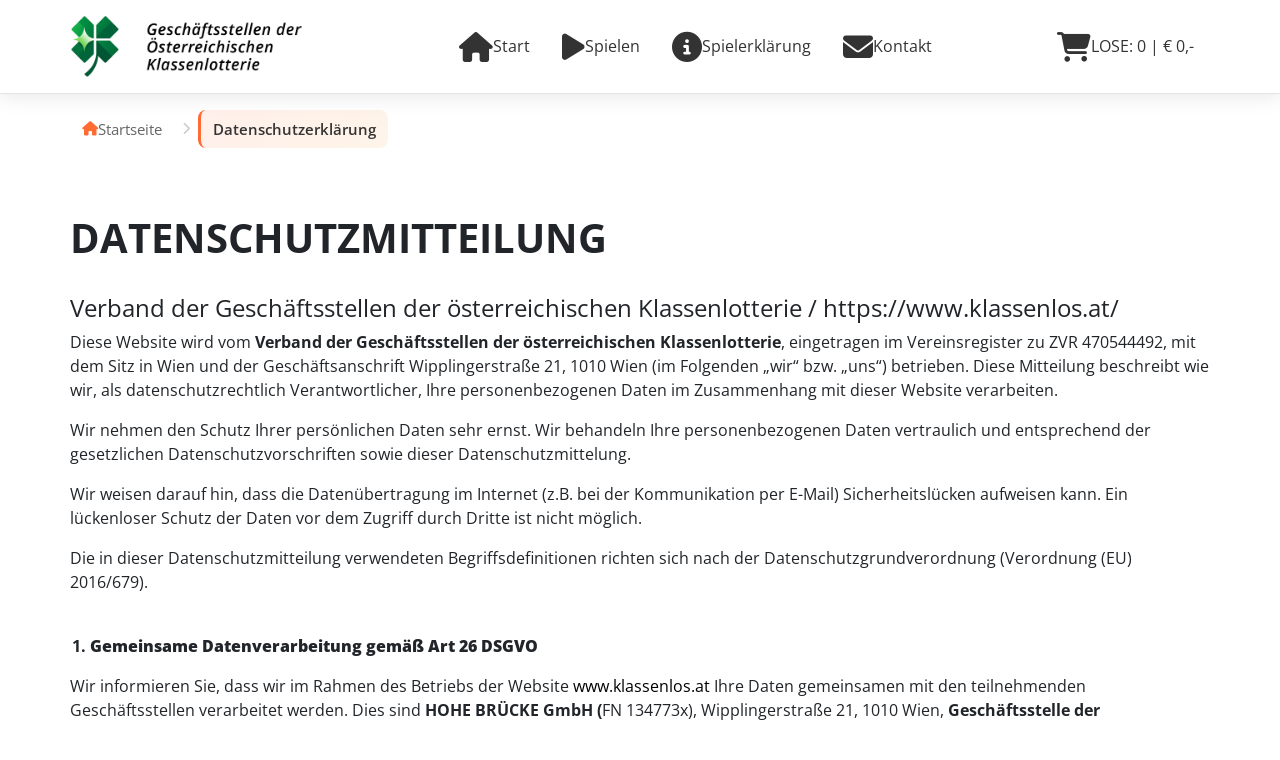

--- FILE ---
content_type: text/html; charset=UTF-8
request_url: https://klassenlos.at/datenschutz
body_size: 13462
content:
<!DOCTYPE html>
<html lang="de">
  <head>
    <script data-cookie-consent="stats" async src="https://www.googletagmanager.com/gtag/js?id=UA-48408104-1" type="text/plain"></script>
    <script data-cookie-consent="marketing" async src="https://www.googletagmanager.com/gtag/js?id=UA-48408104-1" type="text/plain"></script>
    <script data-cookie-consent="stats" type="text/plain">
      window.dataLayer = window.dataLayer || [];
      function gtag(){dataLayer.push(arguments);}
      gtag('js', new Date());
      gtag('config', 'UA-48408104-1');
      gtag('config', 'G-82K2C5PECG', { 'groups': 'GA4' });
    </script>
    <script data-cookie-consent="marketing" type="text/plain">
      window.dataLayer = window.dataLayer || [];
      function gtag(){dataLayer.push(arguments);}
      gtag('config', 'AW-976131009');
    </script>

    <meta charset="utf-8">
    <meta name="viewport" content="width=device-width, initial-scale=1">
    <title>Werden Sie jetzt Millionär - Verband der Österreichischen Klassenlotterie</title>
    <meta name="description" content="Verband der Österreichischen Klassenlotterie - Gewinnen Sie jeden Montag € 1.000.000,- und 10 Millionen Euro im großen Finale.">

    <link rel="stylesheet" href="https://cdnjs.cloudflare.com/ajax/libs/font-awesome/6.4.0/css/all.min.css">
    <link rel="stylesheet" href="https://maxcdn.bootstrapcdn.com/bootstrap/4.1.3/css/bootstrap.min.css">
    <link rel="icon" href="https://klassenlos.at/favicon.ico" />
    <script src="https://ajax.googleapis.com/ajax/libs/jquery/3.3.1/jquery.min.js"></script>
    <script src="https://cdnjs.cloudflare.com/ajax/libs/popper.js/1.14.3/umd/popper.min.js"></script>
    <script src="https://maxcdn.bootstrapcdn.com/bootstrap/4.0.0/js/bootstrap.min.js"></script>

    <meta name="csrf-token" content="OWnMkOieJH36QaniRO9VdDtZAfEpleIINTjaRqgZ">

    <link href="/css/style.css?id=b16f92423e4e6cace9070776b65a2568" rel="stylesheet">
    <link href="/css/lity.css?id=c13421c0d3fddffb76ebf0965f6cad06" rel="stylesheet">

    <script data-cookie-consent="marketing" type="text/plain">
      window._tfa = window._tfa || [];
      window._tfa.push({notify: 'event', name: 'page_view', id: 1408021});
      !function (t, f, a, x) {
      if (!document.getElementById(x)) {
      t.async = 1;t.src = a;t.id=x;f.parentNode.insertBefore(t, f);
      }
      }(document.createElement('script'),
      document.getElementsByTagName('script')[0],
      '//cdn.taboola.com/libtrc/unip/1408021/tfa.js',
      'tb_tfa_script');
    </script>
    <script type="text/javascript">
  window.hideCookieBanner = true
</script>
    <script data-cookie-consent="marketing" type="text/plain">

  !function(f,b,e,v,n,t,s)

  {if(f.fbq)return;n=f.fbq=function(){n.callMethod?

  n.callMethod.apply(n,arguments):n.queue.push(arguments)};

  if(!f._fbq)f._fbq=n;n.push=n;n.loaded=!0;n.version='2.0';

  n.queue=[];t=b.createElement(e);t.async=!0;

  t.src=v;s=b.getElementsByTagName(e)[0];

  s.parentNode.insertBefore(t,s)}(window,document,'script',

  'https://connect.facebook.net/en_US/fbevents.js');


  fbq('init', '281101219523537');

  fbq('track', 'PageView');

</script>

<noscript>

<img height="1" width="1"
  src="https://www.facebook.com/tr?id=281101219523537&ev=PageView&noscript=1"
/>

</noscript>
  </head>
  <body>
    <header class="kl-header">
  <nav class="container kl-nav">
    <div class="kl-logo">
      <a href="https://klassenlos.at">
        <img  src="https://klassenlos.at/img/logo2025.png" alt="Geschäftsstellen der Österreichischen Klassenlotterie (Verband)" style="width:250px;" />
        
      </a>
    </div>
    <ul class="kl-nav-links">
      <li><a href="https://klassenlos.at"><i class="fas fa-home"></i> Start</a></li>
      <li><a href="https://klassenlos.at/jetzt-spielen"><i class="fas fa-play"></i> Spielen</a></li>
      <li><a href="https://klassenlos.at/spielerklaerung"><i class="fas fa-info-circle"></i> Spielerklärung</a></li>
            <li><a href="https://klassenlos.at/kontakt"><i class="fas fa-envelope"></i> Kontakt</a></li>
    </ul>
    <ul class="kl-nav-right">
      <li>
        <a href="https://klassenlos.at/cart"><i class="fas fa-shopping-cart"></i>
          LOSE: 0 | € 0,-
        </a>
      </li>
    </ul>

    <!-- Mobile Menu Button -->
    <button class="kl-mobile-menu-btn" id="mobile-menu-btn">
      <span class="hamburger-line"></span>
      <span class="hamburger-line"></span>
      <span class="hamburger-line"></span>
    </button>
  </nav>

  <!-- Mobile Menu Overlay -->
  <div class="kl-mobile-menu" id="mobile-menu">
    <div class="kl-mobile-menu-content">
      <div class="kl-mobile-menu-header">
        <div class="kl-logo">
          <img src="https://klassenlos.at/img/klassenlotterie_pfeil.png" alt="Klassenlos" style="width:120px;" />
        </div>
        <button class="kl-mobile-menu-close" id="mobile-menu-close">
          <i class="fas fa-times"></i>
        </button>
      </div>

      <ul class="kl-mobile-nav-links">
        <li><a href="https://klassenlos.at"><i class="fas fa-home"></i> Start</a></li>
        <li><a href="https://klassenlos.at/jetzt-spielen"><i class="fas fa-play"></i> Spielen</a></li>
        <li><a href="https://klassenlos.at/spielerklaerung"><i class="fas fa-info-circle"></i> Spielerklärung</a></li>
        <li><a href="https://klassenlos.at/kontakt"><i class="fas fa-envelope"></i> Kontakt</a></li>
      </ul>

      <div class="kl-mobile-cart">
        <a href="https://klassenlos.at/cart">
          <i class="fas fa-shopping-cart"></i>
          <span>LOSE: 0 | € 0,-</span>
        </a>
      </div>
    </div>
  </div>
</header>



    <div id="app">
        <nav aria-label="breadcrumb" class="breadcrumbs">
  <div class="container">
    <div class="breadcrumb-container">
      <ol class="breadcrumb">
        <li class="breadcrumb-item">
          <a href="https://klassenlos.at">
            <i class="fas fa-home"></i>
            <span>Startseite</span>
          </a>
        </li>
        <li class="breadcrumb-separator">
          <i class="fas fa-chevron-right"></i>
        </li>
        <li class="breadcrumb-item active" aria-current="page">
          <span>Datenschutzerklärung</span>
        </li>
      </ol>
    </div>
  </div>
</nav>
  <section class="content">
    <div class="container">
     <h1>DATENSCHUTZMITTEILUNG</h1>
	 <br /><h4>Verband der Gesch&auml;ftsstellen der &ouml;sterreichischen Klassenlotterie / https://www.klassenlos.at/</h4>
<p>Diese Website wird vom <strong>Verband der Gesch&auml;ftsstellen der &ouml;sterreichischen Klassenlotterie</strong>, eingetragen im Vereinsregister zu ZVR&nbsp;470544492, mit dem Sitz in Wien und der Gesch&auml;ftsanschrift Wipplingerstra&szlig;e 21, 1010 Wien (im Folgenden &bdquo;wir&ldquo; bzw. &bdquo;uns&ldquo;) betrieben. Diese Mitteilung beschreibt wie wir, als datenschutzrechtlich Verantwortlicher, Ihre personenbezogenen Daten im Zusammenhang mit dieser Website verarbeiten.</p>
<p>Wir nehmen den Schutz Ihrer pers&ouml;nlichen Daten sehr ernst. Wir behandeln Ihre personenbezogenen Daten vertraulich und entsprechend der gesetzlichen Datenschutzvorschriften sowie dieser Datenschutzmittelung.</p>
<p>Wir weisen darauf hin, dass die Daten&uuml;bertragung im Internet (z.B. bei der Kommunikation per E-Mail) Sicherheitsl&uuml;cken aufweisen kann. Ein l&uuml;ckenloser Schutz der Daten vor dem Zugriff durch Dritte ist nicht m&ouml;glich.</p>
<p>Die in dieser Datenschutzmitteilung verwendeten Begriffsdefinitionen richten sich nach der Datenschutzgrundverordnung (Verordnung (EU) 2016/679).</p>
<br />
<ol>
<li><strong>Gemeinsame Datenverarbeitung gem&auml;&szlig; Art 26 DSGVO</strong></li>
</ol>
<p>Wir informieren Sie, dass wir im Rahmen des Betriebs der Website <a href="http://www.klassenlos.at">www.klassenlos.at</a> Ihre Daten gemeinsamen mit den teilnehmenden Gesch&auml;ftsstellen verarbeitet werden. Dies sind <strong>HOHE BR&Uuml;CKE GmbH (</strong>FN 134773x), Wipplingerstra&szlig;e 21, 1010 Wien, <strong>Gesch&auml;ftsstelle der Klassenlotterie Josef Prokopp Ges.m.b.H. (</strong>FN&nbsp;61809x), Mariahilferstrasse 29, 1060 Wien, und <strong>Paul Fochler Klassenlotterie GmbH (</strong>FN 390927v), Tummelplatz 6, 8010 Graz</p>
<p>Folgende Datenkategorien sind betroffen: Kontaktdaten (Name, Geschlecht, Adresse, Telefonnummer sowie Geburtsdatum, Konto- und Zahlungsdaten, Warenkorb, E-Mailadresse.</p>
<p>Die gemeinsame Verarbeitung erfolgt auf Grundlage von Art 6 Abs 1 lit b DSGVO, der die Verarbeitung von Daten zur Erf&uuml;llung eines Vertrages oder vorvertraglicher Ma&szlig;nahmen und gem&auml;&szlig; Art 6 Abs 1 lit f DSGVO, der die Verarbeitung von Daten aus berechtigtem Interesse des Auftraggebers gestattet.</p>
<p>Folgende Aufgaben werden vom <strong>Verband der Gesch&auml;ftsstellen der &ouml;sterreichischen Klassenlotterie</strong> als gemeinsam Verantwortlicher &uuml;bernommen:</p>
<ul>
<li>Beantwortung von Auskunftsverlangen von Betroffenen;</li>
<li>Bearbeitung von Berichtigungsanfragen von Betroffenen;</li>
<li>Bearbeitung von L&ouml;schbegehren von Betroffenen;</li>
<li>Beschr&auml;nkung der Verarbeitung auf Verlangen eines Betroffenen;</li>
<li>Mitteilung &uuml;ber die L&ouml;schpflicht;</li>
<li>Abwicklung von Herausgabeverlangen (Datenportabilit&auml;t) eines Betroffenen.</li>
</ul>
<p>Der <strong>Verband der Gesch&auml;ftsstellen der &ouml;sterreichischen Klassenlotterie</strong> gew&auml;hrleistet, dass die Sicherheit gem&auml;&szlig; Art 28 Abs 3 lit c und Art 32 DSGVO insbesondere in Verbindung mit Art 5 Abs 1 DSGVO gegeben ist. Bei den zu treffenden Ma&szlig;nahmen handelt es sich um Ma&szlig;nahmen der Datensicherheit und zur Gew&auml;hrleistung eines dem Risiko angemessenen Schutzniveaus hinsichtlich der Vertraulichkeit, der Integrit&auml;t, der Verf&uuml;gbarkeit sowie Belastbarkeit der Systeme. Dabei sind der Stand der Technik, die Implementierungskosten und die Art, der Umfang und die Zwecke der Verarbeitung zu ber&uuml;cksichtigen.</p>
<p>Unsere zentrale Anlaufstelle f&uuml;r Ihre Betroffenenrechte (siehe dazu unter Punkt 9) gem&auml;&szlig; Art 26 Abs 1 DSGVO:</p>
<p>Verband der Gesch&auml;ftsstellen der &ouml;sterreichischen Klassenlotterie</p>
<p>ZVR 47054492</p>
<p>Wipplingerstra&szlig;e 21, 1010 Wien</p>
<p>e-mail info@klassenlos.at</p>
<ol start="2">
<li><strong>Welche Daten wir &uuml;ber Sie verarbeiten</strong></li>
</ol>
<p>Im Zuge Ihres Besuchs auf unserer Website werden wir automatisiert folgende Informationen erheben: Datum und Uhrzeit Ihres Aufrufs einer Seite auf unserer Website, Ihre IP-Adresse, Name und Version Ihres Web-Browsers, die Website (URL), die Sie vor dem Aufruf unserer Website besucht haben, bestimmte Cookies (siehe dazu Punkt 2.1) und jene Information, die Sie selbst durch Registrierung eines Kundenkontos in unserem Online Shop zur Verf&uuml;gung stellen.</p>
<p>Im Kundenkonto k&ouml;nnen Sie Daten &uuml;ber Ihre abgeschlossenen, offenen und k&uuml;rzlich get&auml;tigten Bestellungen einsehen und ihre Daten verwalten. Sie verpflichten sich, die pers&ouml;nlichen Zugangsdaten vertraulich zu behandeln und keinem unbefugten Dritten zug&auml;nglich zu machen.</p>
<p>Bitte beachten Sie, dass keine Verpflichtung besteht, jene Daten, um deren Angabe wir Sie auf unserer Website bitten, tats&auml;chlich anzugeben. Wenn Sie dies jedoch nicht tun, wird es Ihnen nicht m&ouml;glich sein, alle Funktionen der Website wie beispielsweise den Online Shop zu nutzen.</p>
<ol start="3">
<li><strong>Datenerfassung beim Besuch unserer Website</strong></li>
</ol>
<ul>
<li><strong>Cookies</strong></li>
</ul>

<p>Auf dieser Website werden sogenannte Cookies verwendet. Ein Cookies ist eine kleine Datei, die auf Ihrem Computer gespeichert werden kann, wenn Sie eine Website besuchen. Grunds&auml;tzlich werden Cookies verwendet, um Nutzern zus&auml;tzliche Funktionen auf einer Website zu bieten. Sie k&ouml;nnen zum Beispiel verwendet werden, um Ihnen die Navigation auf einer Website zu erleichtern, es Ihnen zu erm&ouml;glichen, eine Website dort weiter zu verwenden, wo Sie sie verlassen haben und/oder Ihre Pr&auml;ferenzen und Einstellungen zu speichern, wenn Sie die Website wieder besuchen. Cookies k&ouml;nnen auf keine anderen Daten auf Ihrem Computer zugreifen, diese lesen oder ver&auml;ndern.</p>
<p>Die meisten der Cookies auf dieser Website sind sogenannten Session-Cookies. Sie werden automatisch gel&ouml;scht, wenn Sie unsere Website wieder verlassen. Dauerhafte Cookies hingegen bleiben auf Ihrem Computer, bis Sie diese manuell in Ihrem Browser l&ouml;schen. Wir verwenden dauerhafte Cookies, um Sie wieder zu erkennen, wenn Sie unsere Website das n&auml;chste Mal besuchen.</p>
<p>Wenn Sie Cookies auf Ihrem Browser kontrollieren wollen, k&ouml;nnen Sie Ihre Browser-Einstellungen so w&auml;hlen, dass Sie eine Benachrichtigung bekommen, wenn eine Website Cookies speichern will. Sie k&ouml;nnen Cookies auch blockieren oder l&ouml;schen, wenn sie bereits auf Ihrem Computer gespeichert wurden. Wenn Sie mehr dar&uuml;ber wissen m&ouml;chten, wie Sie die Schritte setzen k&ouml;nnen, ben&uuml;tzen Sie bitte die &bdquo;Hilfe&ldquo;-Funktion in Ihrem Browser.</p>
<p>Beachten Sie bitte, dass das Blockieren oder L&ouml;schen von Cookies Ihre Online-Erfahrung beeintr&auml;chtigen und Sie daran hindern k&ouml;nnte, diese Website vollst&auml;ndig zu nutzen.</p>
<p>Soweit Cookies zur Durchf&uuml;hrung des elektronischen Kommunikationsvorganges oder zur Bereitstellung bestimmter, von Ihnen erw&uuml;nschter Funktionen erforderlich sind (etwa Warenkorbfunktion) werden auf Grundlage von Art 6 Abs 1 lit f DSGVO gespeichert. Als Websitebetreiber haben wir ein berechtigtes Interesse an der Speicherung von Cookies zur technisch fehlerfreien und optimierten Bereitstellung unserer Dienste. Andere Cookies (etwa Analyse des Surfverhaltens) werden in dieser Datenschutzmitteilung gesondert unter Punkt 3 erl&auml;utert.</p>
<ul>
<li><strong>Server-Log-Files</strong></li>
</ul>
<p>Der Provider der Seiten erhebt und speichert automatisch Informationen in so genannten Server-Log Files, die Ihr Browser automatisch an uns &uuml;bermittelt. Dies sind:</p>
<ul>
<li>Browsertyp und Browserversion</li>
<li>Verwendetes Betriebssystem</li>
<li>Referrer URL</li>
<li>Hostname des zugreifenden Rechners</li>
<li>Uhrzeit der Serveranfrage</li>
</ul>
<p>Diese Daten werden automatisch nach 6 Monaten von unserem Provider gel&ouml;scht.</p>
<ul>
<li><strong>Kontaktformular</strong></li>
</ul>
<p>Sollten Sie per Kontaktformular bei uns anfragen, werden Ihre Angaben aus dem Kontaktformular inklusive der von Ihnen dort angegebenen Kontaktdaten zwecks Bearbeitung der Anfrage und f&uuml;r den Fall von Anschlussfragen bei uns gespeichert.</p>
<p>Die Verarbeitung der in das Kontaktformular eingegebenen Daten erfolgt gem&auml;&szlig; Art 6 Abs 1 lit&nbsp;b DSGVO zur Durchf&uuml;hrung vorvertraglicher Ma&szlig;nahmen, die auf Ihre Anfrage hin erfolgen bzw. zur Erf&uuml;llung eines Vertrages. Sofern die Verarbeitung Ihrer Daten auf Grundlage Ihrer Einwilligung gem&auml;&szlig; Art 6 Abs 1 lit a DSGVO erfolgt, k&ouml;nnen Sie diese Einwilligung jederzeit widerrufen (siehe dazu Punkt 11).</p>
<p>Die von Ihnen im Kontaktformular angegeben Daten bleiben bei uns gespeichert, bis Sie uns zur L&ouml;schung auffordern, Ihre Einwilligung zur Speicherung widerrufen oder der Zweck f&uuml;r die Datenspeicherung entf&auml;llt (zB Abschluss der Beratung). Davon unber&uuml;hrt bleiben zwingende gesetzliche Bestimmungen, dies betrifft insbesondere Aufbewahrungsfristen.</p>
<ul>
<li><strong>Chatbot</strong></li>
</ul>
<p>Im Rahmen der Nutzung des Chatbots werden keine personenbezogenen Daten, wie etwa Name oder E-Mail-Adresse, verarbeitet oder gespeichert. Der Chatbot speichert ausschließlich anonymisierte Chatverläufe zur Sicherstellung der Kommunikationsfunktionen und zur Optimierung der Chatbot-Performance. Alle erhobenen Daten sind vollständig anonymisiert und ermöglichen keinerlei Rückschlüsse auf Ihre Person.</p>
<p>Zwischenspeicherung und Löschung der Daten des Chatbots: Die anonymisierten Chatverläufe werden lediglich temporär zwischengespeichert und nach einem Zeitraum von einem Monat automatisch gelöscht. Eine dauerhafte Speicherung oder anderweitige Verarbeitung der Daten zu anderen Zwecken erfolgt nicht.</p>
<ul>
<li><strong>Bestellung in unserem Online-Shop</strong></li>
</ul>
<p>In unserem Online Shop haben Sie die M&ouml;glichkeit Produkte, die &uuml;ber https://www.klassenlos.at/ angeboten werden, online zu erwerben. Bei Bestellung eines Loses &uuml;ber unseren Online Shop m&uuml;ssen Sie die f&uuml;r diese Bestellung notwendigen Daten angeben. F&uuml;r die Verarbeitung Ihrer Bestellung ben&ouml;tigen wir folgende Daten: Geschlecht, Vorname, Nachname, E-Mail Adresse, Wohnadresse, Zahlungsdaten sowie Ihren Warenkorb. Nach Ihrer Wahl k&ouml;nnen Sie zus&auml;tzlich Ihren Titel, Ihre Telefonnummer sowie Firma bekanntgeben. Ferner k&ouml;nnen Ihnen &ndash; Ihre ausdr&uuml;ckliche Zustimmung vorausgesetzt &ndash; auch individualisierte Informationen basierend auf den Angaben in Ihrer Bestellung &uuml;bermittelt werden (siehe dazu auch unsere Information zu Analysetools).</p>
<p>Die bei Ihrer Bestellung in unserem Online Shop erfassten Daten werden von uns gespeichert und an die jeweils zust&auml;ndige Gesch&auml;ftsstelle &uuml;bermittelt und von dieser gespeichert, solange Ihrerseits das Vertragsverh&auml;ltnis nicht aufgek&uuml;ndigt wird. Gesetzliche Aufbewahrungspflichten bleiben unber&uuml;hrt. Der Vertrag kommt mit der betreuenden Gesch&auml;ftsstelle zustande, die auch den Versand der Lose erledigt. Die Auswahl der zust&auml;ndigen Gesch&auml;ftsstelle passiert automatisiert von unserer Seite aus, Sie haben keine M&ouml;glichkeit bei Bestellung &uuml;ber klassenlos.at sich selbst die f&uuml;r Sie zust&auml;ndige Gesch&auml;ftsstelle auszusuchen, Sie k&ouml;nnen aber selbstverst&auml;ndlich direkt bei der Gesch&auml;ftsstelle Ihrer Wahl eine Bestellung t&auml;tigen</p>
<ul>
<li><strong>Verarbeitung von Kunden- und Vertragsdaten</strong></li>
</ul>
<p>Personenbezogene Daten werden erhoben, verarbeitet und genutzt, soweit diese f&uuml;r die Begr&uuml;ndung, inhaltliche Ausgestaltung oder &Auml;nderung des Rechtsverh&auml;ltnisses erforderlich sind. Dies erfolgt auf Grundlage von Art 6 Abs 1 lit b DSGVO, der die Verarbeitung von Daten zur Erf&uuml;llung eines Vertrages oder vorvertraglicher Ma&szlig;nahmen und gem&auml;&szlig; Art 6 Abs 1 lit f DSGVO, der die Verarbeitung von Daten aus berechtigtem Interesse des Auftraggebers gestattet.</p>
<p>Ihre Daten als Kunde im Online Shop bzw. Besucher auf unserer Website werden durch uns f&uuml;r Zwecke der Bestellungsverwaltung, Abrechnung &ndash; insofern Sie zugestimmt haben &ndash; zur &Uuml;bermittlung von Informationen zu entgeltlichen Angeboten elektronisch verarbeitet, der betreuenden Gesch&auml;ftsstelle &uuml;bermittelt und nach Ma&szlig;gabe der gesetzlichen Aufbewahrungs- und Verj&auml;hrungsfristen gespeichert.</p>
<p>Personenbezogene Daten &uuml;ber die Inanspruchnahme unserer Internetseiten erheben, verarbeiten und nutzen wir nur, soweit dies erforderlich ist, um dem Nutzer die Inanspruchnahme des Dienstes zu erm&ouml;glichen oder abzurechnen. Die Verarbeitung f&uuml;r Werbezwecke und die Protokollierung Ihrer Nutzerdaten erfolgt in unserem berechtigten Interesse, namentlich zur Absatzf&ouml;rderung und der Sicherheitsinteressen beim Betrieb unserer Website.</p>
<ul>
<li><strong>Datenverarbeitung im Zusammenhang mit Newsletter </strong></li>
</ul>
<p>Bei Bekanntgabe Ihrer E-Mailadresse oder Postadresse etwa im Zuge der Registrierung in unserem Online Shop, erlauben wir uns Ihnen aktuellen Informationen im Rahmen unseres Newsletters auf Grund unseres berechtigten Interesses gem&auml;&szlig; Art 6 Abs 1 lit f DSGVO Direktwerbung in Form von Informationen und Zusendungen f&uuml;r unsere Produkte zu &uuml;bermitteln. Sie k&ouml;nnen der weiteren &Uuml;bermittlung unseres Newsletters auch widersprechen, indem Sie dies an die unter Punkt 11 angef&uuml;hrten Kontaktdaten mitteilen oder sich vom jeweiligen Newsletter mittels &bdquo;Abmelden Button&ldquo; abmelden.</p>
<ul>
<li><strong>SSL-Verschl&uuml;sselung</strong></li>
</ul>
<p>Diese Seite nutzt aus Gr&uuml;nden der Sicherheit und zum Schutz der &Uuml;bertragung vertraulicher Inhalte, wie zum Beispiel Ihre Anfrage, die Sie an uns als Seitenbetreiber senden, eine SSL-Verschl&uuml;sselung. Eine verschl&uuml;sselte Verbindung erkennen Sie daran, dass die Adresszeile des Browsers von "http://" auf "https://" wechselt und an dem Schloss-Symbol in Ihrer Browserzeile.</p>
<p>Wenn die SSL Verschl&uuml;sselung aktiviert ist, k&ouml;nnen die Daten, die Sie an uns &uuml;bermitteln, nicht von Dritten mitgelesen werden. Bei uns werden all Ihre Anfragen automatisch &uuml;ber SSL verschl&uuml;sselt behandelt. Unverschl&uuml;sselte Verbindungen zu unseren Servern sind nicht m&ouml;glich.</p>
<ol start="4">
<li><strong>Analysetools für Marketingzwecke</strong>
</li></ol>

<ul>
<li><strong>4.1 Google Dienste</strong></li>
</ul>
<p>Wir nutzen auf  unserer Website Dienste des Anbieters Google Ireland Limited, Gordon House,  Barrow Street, Dublin 4, Ireland (&bdquo;Google&ldquo;):</p>
<p>Google ist für  uns als Auftragsverarbeiter tätig und darf die übermittelten Daten nur zur  Abwicklung der konkreten Aufträge nutzen und ist uns gegenüber vertraglich zur  Einhaltung der gesetzlichen Vorschriften zum Datenschutz verpflichtet. Konkret  nutzen wir folgende Dienste von Google:</p>
<p><ul><li><strong>4.1.1 Google Analytics (Webanalyse)</strong></li></ul></p>
<p>Wenn Sie  einwilligen, verarbeiten wir Daten über Ihre Nutzung unserer Website und  Onlinedienste, um diese bestmöglich an Ihre Interessen anpassen zu können. </p>
<p><strong>Zweck der  Verarbeitung</strong>: Google Analytics speichert Cookies,  um Sie wiederzuerkennen und anschließend eine personifizierte Nutzerstatistik  über Ihre Websiteaktivitäten erstellen zu können. Dadurch können wir Ihr Nutzerverhalten  analysieren. Darüber hinaus haben wir das &bdquo;anonymize IP&ldquo; Modul aktiviert. Dazu  wird die Ihnen zugeordnete IP-Adresse innerhalb der Europäischen Union von  Google gekürzt und anonymisiert. Die IP-Adresse wird nicht mit anderen Daten  von Google zusammengeführt.</p>
<p><strong>Rechtsgrundlage der Verarbeitung:</strong> Die  Verarbeitung Ihrer Daten erfolgt aufgrund Ihrer Einwilligung, die Sie über das  Cookie-Banner erteilen. Ihre Einwilligung können Sie jederzeit <u><a href="#" class="cookie-settings">hier</a></u> widerrufen. </p>
<p><strong>Empfänger der Daten:</strong> Die durch die  Cookies erzeugten Informationen über Ihre Benutzung der Website werden in der  Regel an einen Server von Google in den USA übertragen und dort gespeichert.  Das angemessene Schutzniveau für die Übermittlung ergibt sich aus Standardvertragsklauseln gemäß Art 46 DSGVO, die  wir mit Google abgeschlossen haben. Da es sich bei den Vereinigten Staaten um  ein Drittland handelt, in dem kein angemessenes Datenschutzniveau besteht,  bleibt dennoch ein Risiko für den Schutz Ihrer Daten bestehen. Weitere  Informationen zu den Standardvertragsklauseln und geeigneten oder angemessenen  Garantien erhalten Sie unter <a href="https://privacy.google.com/businesses/processorterms/" target="_blank">https://privacy.google.com/businesses/processorterms/</a>. Weitere Informationen zum  Umgang mit Daten durch Google finden Sie unter <a href="https://policies.google.com/technologies/partner-sites" target="_blank">https://policies.google.com/technologies/partner-sites</a> und unter <a href="https://policies.google.com/privacy?hl=de&gl=de">https://policies.google.com/privacy?hl=de&amp;gl=de</a>.  </p>
<p><strong>Weitere Informationen:</strong> Sie können die  Speicherung der Cookies durch eine entsprechende Einstellung Ihrer  Browser-Software verhindern; wir weisen Sie jedoch darauf hin, dass Sie in  diesem Fall gegebenenfalls nicht sämtliche Funktionen der Websites  vollumfänglich werden nutzen können. Sie können darüber hinaus die Erfassung  der durch das Cookie erzeugten und auf Ihre Nutzung der Websites bezogenen  Daten (inkl. Ihrer anonymisierten IP-Adresse) an Google sowie die Verarbeitung dieser  Daten durch Google verhindern, indem Sie das unter dem folgenden Link (<a href="http://tools.google.com/dlpage/gaoptout?hl=de" target="_blank">http://tools.google.com/dlpage/gaoptout?hl=de</a>) verfügbare Browser-Plugin  herunterladen und installieren.</p>
<p><ul><li><strong>4.1.2 Google Ads und Google Ads Remarketing:</strong></li></ul></p>
<p>Wir setzen auf  unserer Website Google Ads und die Google Ads Remarketing-Funktion ein.</p>
<p><strong>Zweck der  Verarbeitung</strong>: Um Verkäufe und andere Arten von  Conversions (z.B. ein Download, Absenden einer Newsletteranmeldung etc.) zu  erfassen, die über Anzeigen und kostenlose Einträge zustande kommen, setzt  Google Ads ein Cookie, sobald ein Nutzer auf eine Anzeige oder einen Eintrag  klickt. </p>
<p>Um auf Sie  zugeschnittene Werbung für unsere Website und in Google-Suchergebnissen, sowie  auf Websites von Drittanbietern zu schalten, nutzen wir für geschaltete  Bannerwerbung die Remarketing-Funktion, um Nutzern interessenbezogene  Werbeanzeigen zu präsentieren. </p>
<p>Wenn der Nutzer  während dem Browsen mit seinem Google-Profil eingeloggt ist, kann der  Browserverlauf mit seinem Google-Konto verknüpft werden und die Informationen  aus dem Google-Konto zur Personalisierung von Anzeigen genutzt werden.       </p>
<p><strong>Rechtsgrundlage  der Verarbeitung</strong>: Die Verarbeitung Ihrer Daten  erfolgt aufgrund Ihrer Einwilligung, die Sie über das Cookie-Banner erteilen.  Ihre Einwilligung können Sie jederzeit <u><a href="#" class="cookie-settings">hier</a></u> widerrufen. </p>
<p><strong>Empfänger der  Daten</strong>: Die durch das Cookie erzeugten Informationen  über Ihre Benutzung der Website werden in der Regel an einen Server von Google  in den USA übertragen und dort gespeichert. Das angemessene Schutzniveau für  die Übermittlung ergibt sich aus Standardvertragsklauseln gemäß Art 46 DSGVO, die  wir mit Google abgeschlossen haben. Da es sich bei den Vereinigten Staaten um  ein Drittland handelt, in dem kein angemessenes Datenschutzniveau besteht,  bleibt dennoch ein Risiko für den Schutz Ihrer Daten bestehen. Weitere  Informationen zu den Standardvertragsklauseln und geeigneten oder angemessenen  Garantien erhalten Sie unter <a href="https://privacy.google.com/businesses/processorterms/" target="_blank">https://privacy.google.com/businesses/processorterms/</a>.  Weitere Informationen zum Umgang mit Daten durch Google finden Sie unter <a href="https://policies.google.com/technologies/partner-sites" target="_blank">https://policies.google.com/technologies/partner-sites</a> und unter <a href="https://policies.google.com/privacy?hl=de&gl=de">https://policies.google.com/privacy?hl=de&amp;gl=de</a>.   </p>
<p><strong>Weitere  Informationen</strong>: Sie können die Speicherung der  Cookies und das Tracking durch eine entsprechende Einstellung Ihrer  Browser-Software verhindern und die Setzung von Cookies durch Google Ads  Remarketing unter <a href="https://www.google.com/settings/ads/onweb/" target="_blank">https://www.google.com/settings/ads/onweb/</a> widersprechen. </p>
<ul>
<li><strong>4.2 Weitere Tools zu Analyse- und  Marketingzwecken:</strong></li>
</ul>
<p><ul><li><strong>4.2.1 Taboola</strong></li></ul></p>
<p>Wir nutzen auf  unserer Website Taboola, einen Dienst des Anbieters Taboola, Inc. (&bdquo;Taboola&ldquo;),  16 Madison Square West, 7th Floor, New York, New York 10010, USA.</p>
<p><strong>Zweck der  Verarbeitung</strong>: Wir nutzen Taboola, um Leser und  somit Traffic für unsere Website zu generieren. Taboola ermöglicht individuelle  Empfehlungen für Inhalte und Anzeigen für die Nutzer. Diese Empfehlungen werden  anhand des Surfverhalten und der Kundeninteressen der Nutzer generiert. Das  Cookie verwendet zur Auswahl der Inhalte eine vollständig anonymisierte  IP-Adresse der Nutzer. <br>
  <strong>Rechtsgrundlage  der Verarbeitung</strong>: Die Verarbeitung Ihrer Daten  erfolgt aufgrund Ihrer Einwilligung, die Sie über das Cookie-Banner erteilen.  Ihre Einwilligung können Sie jederzeit <u><a href="#" class="cookie-settings">hier</a></u> widerrufen. </p>
<p><strong>Empfänger der  Daten</strong>: Die durch das Cookie erzeugten Informationen  über Ihre Benutzung der Website werden in der Regel an einen Server von Taboola  in den USA übertragen und dort gespeichert. Das angemessene Schutzniveau für  die Übermittlung ergibt sich aus Standardvertragsklauseln gemäß Art 46 DSGVO, die  wir mit Taboola abgeschlossen haben. Da es sich bei den Vereinigten Staaten um  ein Drittland handelt, in dem kein angemessenes Datenschutzniveau besteht,  bleibt dennoch ein Risiko für den Schutz Ihrer Daten bestehen. Weitere  Informationen zu den Standardvertragsklauseln und über die Daten, die durch die  Verwendung von Taboola verarbeitet werden, erfahren Sie in der Privacy Policy  auf <a href="https://www.taboola.com/policies/privacy-policy" target="_blank">https://www.taboola.com/policies/privacy-policy</a> bzw. auf <a href="https://www.taboola.com/policies/media-privacy-addendum" target="_blank">https://www.taboola.com/policies/media-privacy-addendum</a>.</p>
<p><strong>Weitere  Informationen</strong>: Sie können die Speicherung der  Cookies durch eine entsprechende Einstellung Ihrer Browser-Software verhindern;  wir weisen Sie jedoch darauf hin, dass Sie in diesem Fall gegebenenfalls nicht  sämtliche Funktionen der Websites vollumfänglich werden nutzen können. Sie  können darüber hinaus das Tracking deaktivieren, indem Sie die den Anweisungen  des Punktes &bdquo;User Choices&ldquo; der Privacy Policy (<a href="https://www.taboola.com/policies/privacy-policy" target="_blank">https://www.taboola.com/policies/privacy-policy</a>)  folgen.</p>
<p>&nbsp;</p>
<p><ul><li><strong>4.2.2 Meta-Pixel (Facebook-Pixel)</strong></li></ul></p>
<p>Wir nutzen auf  unserer Website Meta-Pixel, einen Dienst des Anbieters Meta Platforms Ireland  Ltd (&bdquo;Meta&ldquo;)., 4 Grand Canal Square, Grand Canal Harbour, Dublin 2 Ireland.</p>
<p><strong>Zweck der  Verarbeitung</strong>: Wir nutzen Meta-Pixel zur Analyse des  Nutzerverhaltens auf unserer Website und im Zusammenhang mit unseren  Facebook-Werbekampagnen. Wenn Sie unsere Website besuchen, unsere Dienste  nutzen oder auf unsere Werbeschaltungen reagieren, werden Daten durch Cookies  erhoben und gespeichert. So können wir rückverfolgen, wenn ein Nutzer eine  Handlung auf unserer Website durchführt, nachdem er unsere  Facebook-Werbeanzeige gesehen und daraufhin reagiert hat. Das hilft uns, die  Zielgruppe für die Werbeanzeigen besser zu bestimmen und die Werbeanzeigen nur  jenen potentiellen Kunden zu zeigen, die sich für unsere Kampagnen  interessieren. </p>
<p>Weiters können  wir mithilfe von Meta-Pixel die Wirksamkeit unserer Facebook-Werbeanzeigen  statistisch auswerten und nachvollziehen, ob Nutzer unsere Website besucht  haben, nachdem sie auf eine Facebook-Werbeanzeige geklickt haben  (Conversion-Tracking).</p>
<p>Die Nutzer haben  in ihren Browsereinstellungen die Möglichkeit, das Tracking zu deaktivieren und  bereits gespeicherte Cookies zu entfernen. Die Cookies werden nur dann  verwendet, wenn der Nutzer dazu seine Einwilligung im Cookie-Banner erteilt. </p>
<p><strong>Rechtsgrundlage  der Verarbeitung</strong>: Die Verarbeitung Ihrer Daten  erfolgt aufgrund Ihrer Einwilligung, die Sie über das Cookie-Banner erteilen.  Ihre Einwilligung können Sie jederzeit <u><a href="#" class="cookie-settings">hier</a></u> widerrufen. </p>
<p><strong>Empfänger der  Daten</strong>: Die durch das Cookie erzeugten Informationen  über Ihre Benutzung der Website werden an einen Server von Meta in den USA  übertragen und dort gespeichert, sodass auch eine Verbindung zum  Facebook-Profil des Nutzers möglich ist. Meta kann die Daten für eigene  Werbezwecke verwenden. Das angemessene Schutzniveau für die Übermittlung ergibt  sich aus Standardvertragsklauseln  gemäß Art 46 DSGVO, die  wir mit Meta abgeschlossen haben. Da es sich bei den Vereinigten Staaten um ein  Drittland handelt, in dem kein angemessenes Datenschutzniveau besteht, bleibt  dennoch ein Risiko für den Schutz Ihrer Daten bestehen.</p>
<p><strong>Weitere  Informationen</strong>: Weiterführende Informationen zu den  Cookies von Meta, wofür sie genutzt werden und zur Speicherdauer, erhalten Sie  hier: <a href="https://www.facebook.com/policies/cookies/" target="_blank">https://www.facebook.com/policies/cookies/</a>.  Weiterführende Informationen zur Datenverarbeitung im Zusammenhang mit  Meta-Pixel erhalten Sie hier: <a href="https://www.facebook.com/about/privacy" target="_blank">https://www.facebook.com/about/privacy</a>. </p>

<ol start="5">
<li><strong>Verschl&uuml;sselter Zahlungsverkehr und Zahlungsanbieter</strong></li>
</ol>
<p>Nach Abschluss einer kostenpflichtigen Losbestellung, besteht &ndash; au&szlig;er bei Zahlung per Zahlschein - eine Verpflichtung uns ihre Zahlungsdaten (zB Kontonummer, Kreditkartendaten udgl) zu &uuml;bermitteln, um Ihre Zahlung abzuwickeln.</p>
<p>Der Zahlungsverkehr &uuml;ber die g&auml;ngigen Zahlungsmittel (Bankeinzug, Zahlschein, Kreditkarte und Sofort&uuml;berweisung erfolgt ausschlie&szlig;lich &uuml;ber eine verschl&uuml;sselte SSL- bzw. TLS-Verbindung. Bei Auswahl der Bezahlmethode &bdquo;Kreditkarte&ldquo; werden Ihre Daten an Dienstleister, die die Kreditkartenzahlung abwickeln, weitergeleitet. Bei anderen Zahlungsarten erfolgt keine Weiterleitung der Daten an Drittanbieter unsererseits, da die Daten durch Weiterleitung auf deren Homepage direkt erfasst werden. Eine verschl&uuml;sselte Verbindung erkennen Sie daran, dass die Adresszeile des Browsers von "http://" auf "https://" wechselt und an dem Schloss-Symbol in Ihrer Browserzeile.</p>
<p>Bei verschl&uuml;sselter &Uuml;bermittlung k&ouml;nnen Ihre Zahlungsdaten, die Sie an uns &uuml;bermitteln, nicht von Dritten mitgelesen werden.</p>
<ol start="6">
<li><strong>Zwecke der Datenverarbeitung</strong></li>
</ol>
<p>Wir verarbeiten Ihre personenbezogenen Daten nur soweit Ihre Daten zur Erf&uuml;llung des jeweiligen Zwecks erforderlich sind. Diese Zwecke sind die Erf&uuml;llung eines Vertrages, die Erf&uuml;llung einer gesetzlichen Verpflichtung, die Erfassung, Bearbeitung und Abwicklung Ihrer Bestellung in unserem Online Shop und in unserem Auftragsabwicklungssystem, der Versand von Newslettern, Informationsmaterial und Werbung, die Abwicklung eines Gewinnspiels, die Durchf&uuml;hrung von Kundenanalysen, Markt- und Meinungsforschung, die Zurverf&uuml;gungstellung und Verbesserung dieser Website, Nutzungsstatistiken zu erstellen, Angriffe auf unsere Website zu erkennen, zu verhindern und zu untersuchen.</p>
<ol start="7">
<li><strong>Rechtsgrundlage der Verarbeitung</strong></li>
</ol>
<p>Die rechtliche Grundlage f&uuml;r die Verarbeitung Ihrer personenbezogenen Daten ist zum einen die Erf&uuml;llung eines Vertrages (gem&auml;&szlig; Art 6 Abs 1 lit b DSGVO) sowie unser &uuml;berwiegendes berechtigtes Interesse (gem&auml;&szlig; Art 6 Abs 1 lit f DSGVO), welches darin besteht, die oben unter Punkt 6 genannten Zwecke zu erreichen. Auch kann Ihre Einwilligung (gem&auml;&szlig; Art 6 Abs 1 lit a DSGVO) Grundlage f&uuml;r die Verarbeitung sein.</p>
<p>Wir weisen darauf hin, dass die Datenverarbeitung auch in Erf&uuml;llung gesetzlicher Verpflichtungen (gem&auml;&szlig; Art 6 Abs 1 lit c DSGVO) erfolgen kann und wir uns gegebenenfalls auf andere rechtliche Gr&uuml;nde f&uuml;r die Verarbeitung Ihrer pers&ouml;nlichen Daten wie beispielsweise zur Durchsetzung unserer legitimen Interessen im Zuge der Betrugspr&auml;vention oder der Befolgung des Gl&uuml;ckspielgesetzes st&uuml;tzen. In diesem Zusammenhang k&ouml;nnen wir auch zur &Uuml;bermittlung Ihrer personenbezogenen Daten an die jeweils zust&auml;ndige Beh&ouml;rde verpflichtet sein.</p>
<ol start="8">
<li><strong>&Uuml;bermittlung Ihrer personenbezogenen Daten </strong></li>
</ol>
<p>Grundlage f&uuml;r die Datenverarbeitung ist Art 6 Abs 1 lit b DSGVO, der die Verarbeitung von Daten zur Erf&uuml;llung eines Vertrages oder vorvertraglicher Ma&szlig;nahmen gestattet.</p>
<p>Sofern wir Dritte mit der Verarbeitung von Daten auf Grundlage eines sogenannten Auftragsdatenverarbeitungsvertrages beauftragen, geschieht dies auf Grundlage von Art 28 DSGVO.</p>
<p>Personenbezogene Daten werden an Dritte nur dann &uuml;bermittelt, wenn dies im Rahmen der Vertragsabwicklung notwendig ist. Dies umfasst beispielsweise die &Uuml;bermittlung Ihrer personenbezogenen Daten an die betreuende Gesch&auml;ftsstelle, mit der sie den Vertrag abschlie&szlig;en, oder auch an Zahlungsanbieter bei Bestellung eines Loses (siehe dazu Punkt&nbsp;4).</p>
<p>Eine weitergehende &Uuml;bermittlung Ihrer personenbezogenen Daten erfolgt nicht bzw. nur dann, wenn Sie der &Uuml;bermittlung ausdr&uuml;cklich zugestimmt haben. Eine Weitergabe Ihrer personenbezogenen Daten ohne ausdr&uuml;ckliche Einwilligung Ihrerseits (beispielsweise zu Werbezwecken) erfolgt daher nicht. Es erfolgt auch keine &Uuml;bermittlung Ihrer personenbezogenen Daten an Dritte im Ausland.</p>
<p>Davon unber&uuml;hrt bleibt die Offenlegung von personenbezogenen Daten aufgrund zwingender gesetzlicher Verpflichtungen (beispielsweise im Zuge der Offenlegung gegen&uuml;ber Strafverfolgungsbeh&ouml;rden).</p>
<p>Da keine personenbezogenen Daten verarbeitet werden, erfolgt die Nutzung des Chatbots auf Basis unseres berechtigten Interesses gemäß Art. 6 Abs. 1 lit. f DSGVO zur Verbesserung der Kommunikation mit den Besuchern unserer Website.</p>
<ol start="9">
<li><strong>Dauer der Speicherung </strong></li>
</ol>
<p>Wir werden Ihre im Rahmen der Website-Analyse ermittelten Daten (etwa IP-Adresse) grunds&auml;tzlich f&uuml;r eine Dauer von sechs Monaten speichern. Eine l&auml;ngere Speicherung erfolgt nur, soweit dies erforderlich ist, um festgestellte Angriffe auf unsere Website zu untersuchen. Die Daten Ihrer Bestellung werden nach einem Ablauf von 6 Monaten von unseren Servern gel&ouml;scht.</p>
<ol start="10"><li><strong>Kontaktformular</strong></li></ol>
Bei Anfragen, die Sie &uuml;ber unser Kontaktformular an uns richten, werden Ihre personenbezogenen Daten bis zur Erledigung Ihrer Anfrage gespeichert und nach 6&nbsp;Monaten gel&ouml;scht. Die Gesch&auml;ftsstellen speichern Ihre Daten separat &ndash; hierzu bitte die Datenschutzerkl&auml;rung der jeweils f&uuml;r Sie zust&auml;ndigen Gesch&auml;ftsstelle konsultieren. <strong>Pr&auml;senz in sozialen Medien</strong>

<p>Auf sozialen Netzwerken und Plattformen unterhalten wir Onlinepr&auml;senzen, um mit Kunden, Interessenten und Nutzern, die auf diesen Plattformen aktiv sind, in Kontakt treten zu k&ouml;nnen. Wir weisen Sie daraufhin, dass im Zuge des Aufrufs dieser Netzwerke oder Plattformen die Allgemeinen Gesch&auml;ftsbedingungen sowie Datenschutzrichtlinien dieser Netzwerke und Plattformen zur Anwendung gelangen.</p>
<ol start="11">
<li><strong>Ihre Rechte im Zusammenhang mit personenbezogenen Daten</strong></li>
</ol>
<p>Nach geltendem Recht sind Sie unter anderem berechtigt,</p>
<ul>
<li>zu <em>&uuml;berpr&uuml;fen</em>, ob und welche personenbezogenen Daten wir &uuml;ber Sie gespeichert haben und Kopien dieser Daten zu erhalten sowie die Herkunft, Empf&auml;nger und den Zweck der Datenverarbeitung (unentgeltliches Auskunftsrecht);</li>
<li>die <em>Berichtigung</em>, <em>Erg&auml;nzung</em> oder das <em>L&ouml;schen</em> Ihrer personenbezogenen Daten, die falsch sind oder nicht rechtskonform verarbeitet werden, zu verlangen; bitte beachten Sie, dass es Gr&uuml;nde geben kann, die einer sofortigen L&ouml;schung entgegenstehen (z.B.: gesetzlich geregelte Aufbewahrungspflichten) (Recht auf Berichtigung und L&ouml;schung sowie das Recht auf Vergessen werden);</li>
<li><em>von</em> uns zu verlangen, die Verarbeitung Ihrer personenbezogenen Daten <em>einzuschr&auml;nken </em>(Recht auf Einschr&auml;nkung der Verarbeitung);</li>
<li><em>unter</em> bestimmten Umst&auml;nden der Verarbeitung Ihrer personenbezogenen Daten zu <em>widersprechen </em>(Widerspruchsrecht);</li>
<li><em>Daten&uuml;bertragbarkeit</em> zu verlangen (Recht auf Datenportabilit&auml;t);</li>
<li>der <em>Widerruf</em> Ihrer Einwilligung zur Datenverarbeitung kann jederzeit erfolgen. F&uuml;r den Widerruf reicht eine formlose E-Mail an die unter Punkt 11 angef&uuml;hrte E-Mailadresse (<em>Widerrufsrecht</em>);</li>
<li>Im Falle eines Versto&szlig;es gegen geltende Datenschutzbestimmungen besteht die M&ouml;glichkeit zur <em>Beschwerde</em> an die zust&auml;ndige Aufsichtsbeh&ouml;rde (&Ouml;sterreichische Datenschutzbeh&ouml;rde, Wickenburggasse 8, 1080 Wien, Telefon: +43 1 52 152-0, E-Mail: <a href="mailto:dsb@dsb.gv.at">dsb@dsb.gv.at</a>) (Beschwerderecht).</li>
<li>Auch bei der ausschließlichen Verarbeitung anonymisierter Daten haben Sie das Recht auf Auskunft über die im Rahmen der Chatbot-Nutzung verarbeiteten Informationen. Für alle diesbezüglichen Fragen können Sie sich jederzeit an uns wenden.</li>
</ul>
<ol start="12">
<li><strong>Unsere Kontaktdaten</strong></li>
</ol>
<p>Sollten Sie zur Verarbeitung Ihrer personenbezogenen Daten Fragen oder Anliegen haben, wenden Sie sich bitte an uns:</p>
Verband der Gesch&auml;ftsstellen der &ouml;sterreichischen Klassenlotterie<br />
ZVR 47054492<br />
Wipplingerstra&szlig;e 21, 1010 Wien<br />
e-mail: <a href="mailto:info@klassenlos.at">info@klassenlos.at</a><br /><br />
<p>Wir weisen Sie daraufhin, dass es im Zuge der Geltendmachung Ihrer Rechte notwendig sein kann, weitere Informationen zur Best&auml;tigung Ihrer Identit&auml;t anzufordern (beispielsweise zur Vorlage eines amtlichen Lichtbildausweises). Dies dient lediglich dem Schutz Ihrer Rechte und Privatsph&auml;re, um zu verhindern, dass Dritter eine Auskunft &uuml;ber Ihre Daten erh&auml;lt.</p>
<p>Zuletzt aktualisiert im Jänner 2025</p>
    </div>
  </section>

    </div>

    <footer>
    <div class="container-fluid">
        <div class="container">
            <div class="row">
                <div class="col1 col-sm-12 col-md-4">
                    <div class="inner">
                        <h5>ÜBER UNS</h5>
                        <hr class="light">
                        <p>E-Mail: <a class="custom-link-new" href="mailto:info@klassenlos.at">info@klassenlos.at</a></p>
                        <p>© 2026 Verband der Geschäftsstellen der Klassenlotterie. Alle Rechte vorbehalten.</p>
                        <p>
                          <img src="https://klassenlos.at/img/18plus.png" style="width:30px; height:30px; margin-right:5px;" alt="18 Plus">Spielerschutzinfos in allen Geschäftsstellen und auf <a class="custom-link-new" href="https://www.playsponsible.at" target="_blank">playsponsible.at</a>
                        </p>
                    </div>
                </div>
                <div class="col1 col-xs-12 col-sm-6 col-md-4">
                    <div class="">
                        <h5>LINKS</h5>
                        <hr class="light">
                        <div class="footerlinks">
                            <a href="https://klassenlos.at/jetzt-spielen" class="">Jetzt Spielen!</a>
                            <a href="https://klassenlos.at/spielerklaerung" class="">Spielerklärung</a>
                            <a href="https://klassenlos.at/termine" class="">Termine</a>
                                                        <a href="https://klassenlos.at/faq" class="">Fragen & Antworten</a>
                            <a href="https://klassenlos.at/kontakt" class="">Kontakt</a>
                            <a href="https://klassenlos.at/img/spielplan_201.jpg" data-lity data-lity-desc="Gewinnplan">Gewinnplan</a>
                        </div>
                    </div>
                </div>
                <div class="col1 col-xs-12 col-sm-6 col-md-4">
                    <div class="">
                        <h5>FRAGEN?</h5>
                        <hr class="light">
                        <div class="footerlinks">
                            <a href="https://klassenlos.at/agb-widerruf" class="">AGB</a>
                            <a href="https://klassenlos.at/datenschutz" class="">Datenschutz</a>
                            <a href="#" class="cookie-settings">Cookie Einstellungen</a>
                            <a href="https://klassenlos.at/so-bestellen-sie-bei-uns" class="">So bestellen Sie ein Los</a>
                            <a href="https://klassenlos.at/lieferung-zahlungsarten" class="">Lieferung & Zahlungsarten</a>
                            <a href="https://klassenlos.at/geld-zurueck-garantie" class="">Geld-zurück-Garantie</a>
                            <a href="https://klassenlos.at/impressum" class="">Impressum</a>
                        </div>
                    </div>
                </div>
            </div>
        </div>
    </div>
    <!--- Bottomline -->
    <div class="container-fluid">
        <div class="container">
            <div class="row">
                <div class="col2 col-12 col-sm-12 col-md-6">
                    <img src="/img/partner-social-lotterien.png" class="img-fluid">
                </div>
                <div class="col3 col-12 col-sm-12 col-md-6">
                    Folgen Sie uns auf: <a href="https://www.facebook.com/glueckimspiel" class="btn btn-primary" target="_blank"><i class="fab fa-facebook "></i>Facebook</a>
                </div>
            </div>
        </div>
    </div>
</footer>
    <script src="https://polyfill-fastly.io/v3/polyfill.min.js?features=Promise%2CObject.assign%2CString.prototype.includes%2CNumber.isNaN"></script>
    <script type="text/javascript" src="/js/app.js?id=3996089b0a7cba3f12cf9da4e5aa7ce4"></script>
    <script type="text/javascript" src="/js/lity.js?id=5cc5a1610ec618d46d997b27806b42f2"></script>
    <script type="text/javascript">
      $(function() {
        if (! window.hideCookieBanner) {
          $('.cookie-settings').click(function(e) {
            e.preventDefault()
            window.CookieConsent.showDialog()
          })
        }
      })
    </script>
    <script type="text/javascript">
  $(function() {
    $('.cookie-settings').click(function(e) {
      e.preventDefault()
      var appendEl = document.querySelector('main') || document.body.firstElementChild;
      var container = appendEl ? appendEl.parentNode : document.body;
      container.insertBefore(window.CookieConsent.getDialog(), appendEl)
      window.CookieConsent.showDialog()
    })
  })
</script>
  </body>
</html>


--- FILE ---
content_type: text/css
request_url: https://klassenlos.at/css/style.css?id=b16f92423e4e6cace9070776b65a2568
body_size: 14646
content:
@charset "UTF-8";.cookie-consent{background:#fff;bottom:0;box-shadow:0 0 5px 0 rgba(0,0,0,.3);color:#000;max-height:100%;overflow:hidden;overflow-y:auto;overscroll-behavior:contain;position:fixed;scrollbar-color:#000 transparent;scrollbar-width:thin;transform:translateZ(0);transition:transform .5s,opacity .5s,visibility .5s;z-index:1000}.cookie-consent::-webkit-scrollbar-track{background-color:transparent;margin:3px 0}.cookie-consent::-webkit-scrollbar{width:12px}.cookie-consent::-webkit-scrollbar-thumb{background-clip:padding-box;background-color:#000;border:3px solid transparent;border-bottom:0;border-top:0}@media (min-width:40em){.cookie-consent{bottom:25px;left:auto;max-height:calc(100% - 50px);max-width:400px;right:25px}}.cookie-consent[aria-hidden=true]{opacity:0;pointer-events:none;transform:translateY(100px);visibility:hidden}@media (min-width:40em){.cookie-consent[aria-hidden=true]{transform:translate(100px)}}.cookie-consent__header{font-size:.8em;padding:20px 25px}@media (min-width:40em){.cookie-consent__header h1{font-size:28px}}.cookie-consent__header p:last-child{margin-bottom:0}.cookie-consent__tab-list{list-style-type:none;margin:0;padding:0}.cookie-consent__tab-list li{border-top:1px solid rgba(0,0,0,.1);margin:0}.cookie-consent__tab{align-items:stretch;display:flex}.cookie-consent__option{align-items:center;display:flex;flex:1 1 auto;font-size:.9em;padding:15px 25px 17px;-webkit-user-select:none;-moz-user-select:none;user-select:none}.cookie-consent__option input{margin-right:10px}.cookie-consent__option:not([data-required=true]):hover{background:rgba(0,0,0,.05)}.cookie-consent__tab-toggle{background:rgba(0,0,0,.1);display:block;flex:0 0 auto;line-height:0;min-height:55px;padding:10px;position:relative;width:55px}.cookie-consent__tab-toggle:hover{background:rgba(0,0,0,.2)}.cookie-consent__tab-toggle>svg{fill:#000;height:11px;left:50%;margin-left:-9px;margin-top:-6px;position:absolute;top:50%;width:18px}.cookie-consent__tab-toggle[aria-selected=true]>svg{transform:scaleY(-1)}.cookie-consent__tab-panel{overflow:hidden;position:relative;transition:all .35s}.cookie-consent__tab-panel[aria-hidden=true]{display:none}.cookie-consent__tab-description{background:rgba(0,0,0,.05);font-size:.8em;padding:20px 25px}.cookie-consent__tab-description:after{border:8px solid transparent;border-bottom:0;border-top-color:#fff;content:"";height:0;left:25px;position:absolute;top:0;width:0}.cookie-consent__button{background:#000}.cookie-consent__button:focus,.cookie-consent__button:hover{background:rgba(0,0,0,.9)}.cookie-consent{bottom:auto;left:0;margin:auto;max-width:600px;right:0;top:25px}.cookie-consent .cookie-consent__tab-toggle{display:none}.cookie-consent .cookie-consent__button{background:#3b9d31}.cookie-consent .cookie-consent__button_secondary{background:#f7f7f7;color:gray}@media (min-width:420px){.cookie-consent .cookie-consent__tab-list{border-top:1px solid rgba(0,0,0,.1);display:flex}.cookie-consent .cookie-consent__tab-list li{border-top:none}}@font-face{font-family:Open Sans;font-style:normal;font-weight:300;src:url(/fonts/open-sans-v34-latin-300.eot);src:local(""),url(/fonts/open-sans-v34-latin-300.eot?#iefix) format("embedded-opentype"),url(/fonts/open-sans-v34-latin-300.woff2) format("woff2"),url(/fonts/open-sans-v34-latin-300.woff) format("woff"),url(/fonts/open-sans-v34-latin-300.ttf) format("truetype"),url(/fonts/open-sans-v34-latin-300.svg#OpenSans) format("svg")}@font-face{font-family:Open Sans;font-style:normal;font-weight:400;src:url(/fonts/open-sans-v34-latin-regular.eot);src:local(""),url(/fonts/open-sans-v34-latin-regular.eot?#iefix) format("embedded-opentype"),url(/fonts/open-sans-v34-latin-regular.woff2) format("woff2"),url(/fonts/open-sans-v34-latin-regular.woff) format("woff"),url(/fonts/open-sans-v34-latin-regular.ttf) format("truetype"),url(/fonts/open-sans-v34-latin-regular.svg#OpenSans) format("svg")}@font-face{font-family:Open Sans;font-style:normal;font-weight:600;src:url(/fonts/open-sans-v34-latin-600.eot);src:local(""),url(/fonts/open-sans-v34-latin-600.eot?#iefix) format("embedded-opentype"),url(/fonts/open-sans-v34-latin-600.woff2) format("woff2"),url(/fonts/open-sans-v34-latin-600.woff) format("woff"),url(/fonts/open-sans-v34-latin-600.ttf) format("truetype"),url(/fonts/open-sans-v34-latin-600.svg#OpenSans) format("svg")}@font-face{font-family:Open Sans;font-style:normal;font-weight:700;src:url(/fonts/open-sans-v34-latin-700.eot);src:local(""),url(/fonts/open-sans-v34-latin-700.eot?#iefix) format("embedded-opentype"),url(/fonts/open-sans-v34-latin-700.woff2) format("woff2"),url(/fonts/open-sans-v34-latin-700.woff) format("woff"),url(/fonts/open-sans-v34-latin-700.ttf) format("truetype"),url(/fonts/open-sans-v34-latin-700.svg#OpenSans) format("svg")}@font-face{font-family:Open Sans;font-style:normal;font-weight:800;src:url(/fonts/open-sans-v34-latin-800.eot);src:local(""),url(/fonts/open-sans-v34-latin-800.eot?#iefix) format("embedded-opentype"),url(/fonts/open-sans-v34-latin-800.woff2) format("woff2"),url(/fonts/open-sans-v34-latin-800.woff) format("woff"),url(/fonts/open-sans-v34-latin-800.ttf) format("truetype"),url(/fonts/open-sans-v34-latin-800.svg#OpenSans) format("svg")}@font-face{font-family:Open Sans;font-style:italic;font-weight:300;src:url(/fonts/open-sans-v34-latin-300italic.eot);src:local(""),url(/fonts/open-sans-v34-latin-300italic.eot?#iefix) format("embedded-opentype"),url(/fonts/open-sans-v34-latin-300italic.woff2) format("woff2"),url(/fonts/open-sans-v34-latin-300italic.woff) format("woff"),url(/fonts/open-sans-v34-latin-300italic.ttf) format("truetype"),url(/fonts/open-sans-v34-latin-300italic.svg#OpenSans) format("svg")}@font-face{font-family:Open Sans;font-style:italic;font-weight:400;src:url(/fonts/open-sans-v34-latin-italic.eot);src:local(""),url(/fonts/open-sans-v34-latin-italic.eot?#iefix) format("embedded-opentype"),url(/fonts/open-sans-v34-latin-italic.woff2) format("woff2"),url(/fonts/open-sans-v34-latin-italic.woff) format("woff"),url(/fonts/open-sans-v34-latin-italic.ttf) format("truetype"),url(/fonts/open-sans-v34-latin-italic.svg#OpenSans) format("svg")}@font-face{font-family:Open Sans;font-style:italic;font-weight:600;src:url(/fonts/open-sans-v34-latin-600italic.eot);src:local(""),url(/fonts/open-sans-v34-latin-600italic.eot?#iefix) format("embedded-opentype"),url(/fonts/open-sans-v34-latin-600italic.woff2) format("woff2"),url(/fonts/open-sans-v34-latin-600italic.woff) format("woff"),url(/fonts/open-sans-v34-latin-600italic.ttf) format("truetype"),url(/fonts/open-sans-v34-latin-600italic.svg#OpenSans) format("svg")}@font-face{font-family:Open Sans;font-style:italic;font-weight:700;src:url(/fonts/open-sans-v34-latin-700italic.eot);src:local(""),url(/fonts/open-sans-v34-latin-700italic.eot?#iefix) format("embedded-opentype"),url(/fonts/open-sans-v34-latin-700italic.woff2) format("woff2"),url(/fonts/open-sans-v34-latin-700italic.woff) format("woff"),url(/fonts/open-sans-v34-latin-700italic.ttf) format("truetype"),url(/fonts/open-sans-v34-latin-700italic.svg#OpenSans) format("svg")}@font-face{font-family:Open Sans;font-style:italic;font-weight:800;src:url(/fonts/open-sans-v34-latin-800italic.eot);src:local(""),url(/fonts/open-sans-v34-latin-800italic.eot?#iefix) format("embedded-opentype"),url(/fonts/open-sans-v34-latin-800italic.woff2) format("woff2"),url(/fonts/open-sans-v34-latin-800italic.woff) format("woff"),url(/fonts/open-sans-v34-latin-800italic.ttf) format("truetype"),url(/fonts/open-sans-v34-latin-800italic.svg#OpenSans) format("svg")}body{font-family:Open Sans,sans-serif}a{color:#000}a,a:hover{text-decoration:none}.nopadding{padding:0!important}.nopadding-top{padding:0 auto}.btn-primary{background:#3b9d31;border:1px solid #3b9d31}.btn-primary:hover{background:#2f8726;border:1px solid #2f8726}.break{height:80px;width:100%}.content{margin:50px 0}.container{padding:0}section{margin:100px 0}section h1,section h2,section h3{font-weight:700}section h2{margin-bottom:50px}@media (max-width:992px){.container{padding:0 3%}}header img{width:85%}header .svg-inline--fa{color:#000;float:right;font-size:25px;margin:0 0 0 15px}header a{line-height:15px}@media (max-width:768px){header .col-xs-12:first-child{text-align:center}header .col-xs-12:last-child{display:none}}header img.moneyback{float:right;margin-left:10px;width:51px}.navbar{background:#f5ab27!important}.navbar-nav a.nav-link{color:#fff!important;font-size:1.2em;font-weight:500;padding:.8rem 1rem!important}.navbar-nav a.nav-link:hover{background:#fdc156;color:#ffeed0!important}.navbar-nav a.nav-link.play{padding:.8rem 2.5rem!important}.navbar-nav svg{margin-right:.5em}.navbar-nav.nav_1 .nav-item:first-child{background:#3b9d31}.navbar-nav.nav_1 .nav-item:first-child a.nav-link:hover{background:#2f8726;color:#fff!important}nav .btn-primary{background:none;border:2px solid #fff!important;margin:.5em}nav .btn-primary:hover{background:#fdc156;border:2px solid #fff}.mobile .navbar-nav .cart svg{font-size:32px;margin:0 .2em 1px}.happywinner{position:absolute;right:-50px;top:17px}.kunden{padding:50px 0}.carousel-indicators li{background-color:#ddd!important}.carousel-indicators .active{background-color:#000!important}.carousel-caption{color:#212529}.carousel-item img{border:3px solid #fff;border-radius:200px;box-shadow:0 0 0 1px #979797;width:150px}.container.products{margin-top:50px}.products .inner{border:1px solid #ddd;border-radius:3px;padding:.7em}.products img{margin-bottom:30px}.products h3{font-weight:700}.products .inner.card{-webkit-backdrop-filter:blur(15px);backdrop-filter:blur(15px);background:hsla(0,0%,100%,.9);border:1px solid rgba(0,0,0,.1);border-radius:20px;box-shadow:0 10px 30px rgba(0,0,0,.1);overflow:hidden;padding:2rem;position:relative;text-align:center;transition:all .3s ease}.products .inner.card:before{background:linear-gradient(90deg,transparent,rgba(255,107,53,.1),transparent);content:"";height:100%;left:-100%;position:absolute;top:0;transition:left .5s;width:100%}.products .inner.card:hover:before{left:100%}.products .inner.card:hover{border-color:rgba(255,107,53,.3);box-shadow:0 20px 40px rgba(255,107,53,.2);transform:translateY(-10px)}.products .inner.card .moneyback{position:static}.products .inner.card table.table{font-size:.95rem;margin:1rem 0}.products .inner.card table.table td{border:0!important;padding-bottom:8px;padding-top:8px}.products .inner.card table.table tr td:first-child{align-items:center;color:#666;display:flex;gap:8px}.products .inner.card table.table tr td:first-child i{font-size:1.1rem;text-align:center;width:20px}.products .inner.card table.table tr td:last-child strong{font-size:1.1rem;font-weight:700}.products .inner.card table.table tr td:last-child strong.text-warning{color:#ff6b35!important;text-shadow:0 0 10px rgba(255,107,53,.3)}.products .inner.card .btn i{margin-right:8px}.products .inner.card hr.light{opacity:.5}.cards-grid{row-gap:2rem}.card-icon{font-size:3rem;height:100px;width:100px}.card-icon,.card-icon-cart{align-items:center;background:linear-gradient(135deg,rgba(255,107,53,.1),rgba(247,147,30,.2));border-radius:50%;box-shadow:0 5px 20px rgba(255,107,53,.2);color:#ff6b35;display:flex;justify-content:center;margin:0 auto 1.5rem;transition:all .3s ease}.card-icon-cart{font-size:1rem;height:50px;width:50px}.card:hover .card-icon{transform:scale(1.1) rotate(5deg)}.products .badge{background:#fff;border:3px solid #fff;border-radius:100px;box-shadow:0 2px 4px 0 #424242;color:#fff;font-size:9px;font-weight:400;height:65px;line-height:13px;padding:7px 1px;position:absolute;right:7px;text-transform:uppercase;top:4px;width:68px}.products .anzahl td:first-child{vertical-align:middle}.los_wide{border:1px solid #ddd;border-radius:3px;margin:20px 0}.los_wide .col-lg-4{border-left:1px solid #ddd;padding:1rem 2rem}.los_wide .col-lg-4:first-child{border-left:none}.los_wide img{margin-bottom:0}.green{color:#3b9d31}@media (max-width:992px){.los_wide .col-lg-4:last-child{border:none;padding:2rem}}@media (max-width:768px){.los_wide .col-lg-4{border:none;border-bottom:1px solid #ddd;padding:1rem 0!important}}.howto{border-right:1px solid;float:left;font-size:50px;font-weight:900;line-height:75px;margin-right:20px;padding-right:20px}.nav-tabs .nav-link.active{margin-bottom:-1px}.nav-tabs .nav-link:hover{background:#e9ecef;border-bottom:1px solid #e9ecef}.nav-tabs .nav-link{font-weight:500;padding:.5rem 2rem!important}.anzahl{text-align:center}.spielen h2{margin-bottom:10px}.anzahl input{border-left:none;border-right:none;text-align:center;width:30px!important}.anzahl .input-group-btn button:first-child{border-top-right-radius:4px}.anzahl .input-group-btn{border:1px solid #ddd}.anzahl .input-group-btn button{padding:5px 7px}.input-group.anzahl svg.fa-plus{color:#3b9d31}@media (max-width:1200px){.products td,.steps .col-sm-12{font-size:14px}}.info{background:#ececec;margin:50px 0;padding:100px 0;text-align:center}.info h2{font-size:4vw;font-weight:900}@media (max-width:992px){.info h2{font-size:40px}}.cart .anzahl{width:100px}.cart .subtotal,.cart .total{border-top:2px solid #000}.cart .delivery,.cart .total{background:#fff!important}.cart .backpay span,.cart .delivery span,.cart .los span{font-weight:400!important}.cart .backpay{border-bottom:2px solid #000}.cart .total{border-bottom:3px double #000}.cart .los strong{display:block}.cart .los .lose{margin-bottom:10px}.cart .preis{width:100px}@media (max-width:768px){.cart .buttons .btn{display:block}}@media (max-width:1200px){.cart tr th:last-child{min-width:100px}.cart .buttons_bottom .btn{display:block}}.bestellung .form-group label span{color:red}.uebersicht{background:#f6f6f6;border:2px solid #fff;border-radius:3px;box-shadow:0 0 7px -1px #8c8c8c}.bestellung .form-group{margin-bottom:0}.bestellung .form-group [class*=col-]{padding:.8rem 1rem}.bestellung .uebersicht h3,.bestellung h3{margin:30px 0}.bestellung .uebersicht div:last-child,.bestellung .uebersicht span{font-weight:700;vertical-align:top}.bestellung .list-group-item{background:transparent!important}.content.success h1 svg{color:#3b9d31}footer{background-color:#505050;color:#fff;font-size:.9em;margin-top:50px}footer .container-fluid{padding:100px 0 30px}footer .container-fluid:last-child{background:#343434;padding:30px 0 100px}footer .inner{padding:0 30px}footer .col2{text-align:right}footer .col3{text-align:left}@media (max-width:768px){footer .container-fluid{padding:50px 0 20px}footer .container-fluid:last-child{padding:20px 0 50px}footer .inner{padding:0 15px;text-align:center}footer .col1{margin-bottom:2rem;text-align:center}footer .col1 h5{font-size:1.2rem;margin-bottom:1rem}footer .col1 hr.light{background:#ff6b35;border:none;height:2px;margin:.5rem 0 1.5rem;width:100%}footer .col1 p{font-size:.9rem;line-height:1.5;margin-bottom:1rem}footer .footerlinks{display:flex;flex-direction:column;gap:.5rem}footer .footerlinks a{background:hsla(0,0%,100%,.1);border-radius:8px;padding:.75rem 1rem;text-align:center;transition:all .3s ease}footer .footerlinks a:hover{background:hsla(0,0%,100%,.2);transform:translateY(-2px)}footer .col2,footer .col3{justify-content:center!important;margin-bottom:1.5rem;text-align:center}footer .btn{margin-left:0!important}footer .col2 img{height:auto;max-width:200px}footer .col3{align-items:center;display:flex;flex-direction:column;gap:1rem}footer .col3 .btn{font-size:1rem;padding:.75rem 1.5rem}}@media (max-width:480px){footer .container-fluid{padding:30px 0 15px}footer .container-fluid:last-child{padding:15px 0 30px}footer .inner{padding:0 10px}footer .col1{margin-bottom:1.5rem}footer .col1 h5{font-size:1.1rem}footer .col1 p{font-size:.85rem}footer .footerlinks a{font-size:.9rem;padding:.6rem .8rem}footer .col2 img{max-width:250px}footer .col1 h5:after,footer .luxus-section h2:after{width:100%!important}}@media (max-width:768px){.cart-modern{padding:0}.cart-modern .row.buttons.top,.cart-modern .row.buttons_bottom{margin-bottom:1rem}.cart-modern .row.buttons.top .col-xs-12,.cart-modern .row.buttons_bottom .col-md-12{margin-bottom:.5rem}.cart-modern .row.buttons.top .col-xs-12:last-child,.cart-modern .row.buttons_bottom .col-md-12:last-child{margin-bottom:0}.cart-card{border-radius:15px;box-shadow:0 5px 15px rgba(0,0,0,.1);overflow:hidden}.cart-table-wrapper{-webkit-overflow-scrolling:touch;overflow-x:auto}.cart-table{font-size:.9rem;min-width:600px}.cart-table td,.cart-table th{padding:.75rem .5rem;vertical-align:middle}.cart-table th{background:#f8f9fa;border-bottom:2px solid #dee2e6;font-size:.85rem;font-weight:600}.cart-table .actions-header{width:60px}.cta-button-small,.cta-button-small-light,.cta-button-small-update{align-items:center;border-radius:8px;display:flex;font-size:.9rem;gap:.5rem;justify-content:center;margin-bottom:.5rem;padding:.75rem 1rem;width:100%}.cta-button-small{background:linear-gradient(45deg,#ff6b35,#f7931e);border:none;color:#fff}.cta-button-small-light{background:#f8f9fa;border:2px solid #ff6b35;color:#ff6b35}.cta-button-small-update{background:#6c757d;border:none;color:#fff}.cart-table .backpay td{font-size:.8rem;padding:1rem .5rem}.cart-table .total td{background:#f8f9fa;font-size:1rem;font-weight:700}}@media (max-width:480px){.cart-modern{padding:.5rem}.cart-table{font-size:.85rem;min-width:500px}.cart-table td,.cart-table th{padding:.5rem .25rem}.cart-table th{font-size:.8rem}.cta-button-small,.cta-button-small-light,.cta-button-small-update{font-size:.85rem;padding:.6rem .8rem}.cart-table .actions-header{width:50px}}.footerlinks a{border-bottom:1px solid rgba(0,0,0,.1);color:#fff;display:block;padding:.75rem 1.25rem .75rem 0;transition:all .2s ease}.footerlinks a:last-child{border-bottom:none}footer svg{margin-right:10px}footer .btn{background:#3a5998;border:1px solid #3a5998;margin-left:20px}footer .btn:hover{background:#2e4f91;border:1px solid #2e4f91}.bg-primary{background-color:#3b9d31!important}.gold{color:#f5ab27}.form-control.is-invalid{border-color:#dc3545!important}.carousel-item{-webkit-backface-visibility:visible;backface-visibility:visible;transition:transform .5s ease}figure{height:60%;margin:0!important;position:relative;width:100%}.fixed-wrap{clip:rect(0,auto,auto,0);height:100%;left:0;position:absolute;top:0;width:100%}[class*=col-]{padding:1rem}a.custom-link{text-decoration:underline}.slide-container{align-items:center;display:flex;flex-direction:column;height:500px;justify-content:center}.slide-text{padding:16px 32px 32px;text-align:justify}.slide-img{display:block}@media (min-width:992px){.slide-container{flex-direction:row;height:250px;margin-left:auto;margin-right:auto;max-width:1140px}.slide-text{padding:8px 32px}}.kl-header{-webkit-backdrop-filter:blur(10px);backdrop-filter:blur(10px);background:hsla(0,0%,100%,.95);border-bottom:1px solid rgba(0,0,0,.1);box-shadow:0 2px 20px rgba(0,0,0,.1);position:-webkit-sticky;position:sticky;top:0;z-index:100}.kl-nav{align-items:center;display:flex;justify-content:space-between;padding:1rem 0}.kl-logo img{margin-right:30px;width:200px}.kl-nav-links,.kl-nav-right{display:flex;gap:1rem;list-style:none;margin:0;padding:0}.kl-nav-links a,.kl-nav-right a{align-items:center;border-radius:25px;color:#333;display:flex;gap:8px;padding:.5rem 1rem;text-decoration:none;transition:all .3s ease;white-space:nowrap}.kl-nav-links a i,.kl-nav-right a i{color:#333}.kl-nav-links .fas,.kl-nav-right .fas{font-size:30px}.cta-button{background:linear-gradient(45deg,#ff6b35,#f7931e)}.cta-button,.cta-button-cancel{border:none;color:#fff;margin-top:1rem}.cta-button-cancel{align-items:center;background:#666;border-radius:30px;cursor:pointer;display:inline-flex;font-size:1.1rem;font-weight:700;gap:10px;padding:1rem 2rem;text-decoration:none;transition:all .3s ease}.cta-button-cancel:hover{box-shadow:0 10px 25px rgba(255,107,53,.3);filter:brightness(1.1);transform:translateY(-2px)}.cta-button:hover{filter:brightness(1.1)}.kl-nav-links a:hover,.kl-nav-right a:hover{background:rgba(255,107,53,.1);color:#ff6b35}@media (max-width:768px){.kl-nav-links,.kl-nav-right{display:none}.kl-nav{padding:1rem}}[class*=col-]{padding:.5rem}.kl-mobile-menu-btn{background:transparent;border:none;cursor:pointer;display:none;flex-direction:column;height:30px;justify-content:space-around;padding:0;width:30px;z-index:101}.hamburger-line{background:#333;border-radius:2px;height:3px;transform-origin:center;transition:all .3s ease;width:100%}.kl-mobile-menu{-webkit-backdrop-filter:blur(10px);backdrop-filter:blur(10px);background:hsla(0,0%,100%,.98);height:100vh;left:0;overflow-y:auto;position:fixed;top:0;transform:translateX(-100%);transition:transform .3s ease;width:100%;z-index:1000}.kl-mobile-menu.active{transform:translateX(0)}.kl-mobile-menu-content{display:flex;flex-direction:column;padding:2rem}.kl-mobile-menu-header{align-items:center;border-bottom:1px solid rgba(0,0,0,.1);display:flex;justify-content:space-between;margin-bottom:2rem;padding-bottom:1rem}.kl-mobile-menu-close{background:none;border:none;border-radius:50%;color:#333;cursor:pointer;font-size:1.5rem;padding:.5rem;transition:all .3s ease}.kl-mobile-menu-close:hover{background:rgba(255,107,53,.1);color:#ff6b35}.kl-mobile-nav-links{flex:1;list-style:none;margin:0;padding:0}.kl-mobile-nav-links li{margin-bottom:.5rem}.kl-mobile-nav-links a{align-items:center;border-radius:8px;color:#333;display:flex;font-size:1.1rem;font-weight:500;gap:1rem;padding:1rem;text-decoration:none;transition:all .3s ease}.kl-mobile-nav-links a i{color:#333;font-size:1.5rem;text-align:center;width:24px}.kl-mobile-nav-links a:hover{background:rgba(255,107,53,.1);color:#ff6b35;transform:translateX(5px)}.kl-mobile-nav-links a:hover i{color:#ff6b35}.kl-mobile-cart{border-top:1px solid rgba(0,0,0,.1);margin-top:auto;padding-top:2rem}.kl-mobile-cart a{align-items:center;background:#ff6b35;border-radius:8px;color:#fff;display:flex;font-weight:600;gap:.5rem;justify-content:center;padding:1rem;text-decoration:none;transition:all .3s ease}.kl-mobile-cart a:hover{background:#e55a2b;box-shadow:0 4px 12px rgba(255,107,53,.3);transform:translateY(-2px)}.kl-mobile-cart a i{font-size:1.2rem}@media (max-width:768px){.kl-mobile-menu-btn{display:flex}}.kl-mobile-menu-btn.active .hamburger-line:first-child{transform:rotate(45deg) translate(6px,6px)}.kl-mobile-menu-btn.active .hamburger-line:nth-child(2){opacity:0}.kl-mobile-menu-btn.active .hamburger-line:nth-child(3){transform:rotate(-45deg) translate(6px,-6px)}.bg-gold{background:#f5ab27}ol{-webkit-padding-start:20px;font-weight:700;padding-inline-start:20px}.info-luxus{background:none;padding:0 0 20px;text-align:left}.info-luxus h2 .fa-crown{color:#f5ab27;text-align:left}.info-luxus h2{text-align:center}.info-luxus img{width:300px}.info-luxus .luxus-wrapper{align-items:center;display:flex;gap:1rem;justify-content:center}.info-luxus .luxus-wrapper ul{list-style-position:inside;padding-left:0}.info-luxus .luxus-wrapper ul li{padding-top:.5rem}@media (max-width:992px){.info-luxus h2{font-size:40px}}@media (max-width:768px){.info-luxus .luxus-wrapper{flex-direction:column}.info-luxus .list-wrapper{text-align:center}}.herobanner{background-repeat:no-repeat;background-size:cover;border-top:1px solid #fff;height:900px;margin-top:0!important;margin:0 auto;width:100%}.herobanner .container{padding:0}.hero{background:hsla(0,0%,100%,.86);border-radius:5px;box-shadow:0 2px 21px -5px #000;color:#000;margin:470px auto;padding:25px;text-align:center;width:66%}.hero h1{-webkit-text-fill-color:transparent;background:linear-gradient(45deg,#333,#ff6b35);background-clip:text;-webkit-background-clip:text;margin-bottom:.5rem}.hero h1 span{font-size:60px;font-weight:900}.hero .btn-primary{background:#f5ab27;border:#f5ab27;box-shadow:0 2px 3px -1px #000;color:#000!important;font-weight:600;margin-right:30px;padding:.9rem 7rem}.hero .btn-primary:hover{background:#3b9d31;color:#fff!important}.btn.second,.btn.second i{color:#000}.hero .btn.second{text-decoration:underline}.hero .partner_icon{margin-top:0}@media (max-width:992px){.herobanner{align-items:center;background:transparent;display:flex;height:auto;min-height:100vh;padding:2rem 0;position:relative}.cart-modern .buttons_bottom{padding:0!important}}@media (max-width:768px){.checkout-form-modern{overflow-x:hidden;padding:1rem}.checkout-layout{display:block}.checkout-main,.checkout-sidebar{margin-bottom:1rem;width:100%}.checkout-form-card,.checkout-summary-card,.notes-card{border-radius:12px;box-shadow:0 2px 8px rgba(0,0,0,.1);margin:0 0 1rem;overflow:hidden}.card-header{background:#ff6b35;color:#fff;padding:1rem;text-align:center}.card-header h3{font-size:1.1rem;font-weight:600;margin:0}.card-header p{font-size:.85rem;margin:.5rem 0 0;opacity:.9}.card-icon{align-items:center;background:hsla(0,0%,100%,.2);border-radius:50%;display:flex;height:32px;justify-content:center;margin:0 auto .5rem;width:32px}.card-icon i{font-size:2rem}.card-content{background:#fff;padding:1rem}.modern-textarea{border:1px solid #ddd;border-radius:6px;font-size:.9rem;min-height:80px;padding:.75rem;resize:vertical;width:100%}.modern-textarea:focus{border-color:#ff6b35;box-shadow:0 0 0 2px rgba(255,107,53,.2);outline:none}}@media (max-width:480px){.checkout-form-modern{padding:.5rem}.card-header{padding:.75rem}.card-header h3{font-size:1rem}.card-header p{font-size:.8rem}.card-content{padding:.75rem}.modern-textarea{font-size:.85rem;min-height:70px}.herobanner:before{background-position:50%;background-repeat:no-repeat;background-size:cover;bottom:0;content:"";left:0;opacity:.3;position:absolute;right:0;top:0;z-index:1}.herobanner .container{position:relative;z-index:2}.hero{-webkit-backdrop-filter:blur(10px);backdrop-filter:blur(10px);background:hsla(0,0%,100%,.9);border:1px solid hsla(0,0%,100%,.3);border-radius:15px;box-shadow:0 10px 30px rgba(0,0,0,.2);color:#333;left:50%;margin:0 auto;max-width:90%;padding:2rem 1.5rem;position:relative;text-align:center;transform:translateX(-50%);width:100%}.hero h1{-webkit-text-fill-color:transparent;background:linear-gradient(45deg,#333,#ff6b35);-webkit-background-clip:text;background-clip:text;font-size:2.5rem;line-height:1.2;margin-bottom:1rem}.hero h1 span{display:block;font-size:3.5rem;font-weight:900;margin:.5rem 0}.hero-action{align-items:center;display:flex;flex-direction:column;gap:1rem;margin-top:2rem}.hero .btn-primary{background:linear-gradient(45deg,#f5ab27,#ff6b35);border:none;border-radius:25px;box-shadow:0 5px 15px rgba(245,171,39,.4);display:block;font-size:1.1rem;margin:0;max-width:300px;padding:1rem 2rem;width:100%}.hero .btn.second{color:#ff6b35;font-size:1rem;font-weight:600;margin-top:.5rem;text-decoration:underline}.hero .partner_icon{margin-bottom:50px!important}}.happywinner{display:none}@media (max-width:768px){.herobanner{min-height:90vh;padding:1rem 0}.hero{background:hsla(0,0%,100%,.9);left:50%;max-width:90%;padding:1.5rem 1rem;position:relative;transform:translateX(-50%)}.hero h1{font-size:2rem;line-height:1.3}.hero h1 span{font-size:2.8rem}.hero-action{margin-top:1.5rem}.hero .btn-primary{font-size:1rem;padding:.9rem 1.5rem}}@media (max-width:480px){.herobanner{min-height:85vh;padding:.5rem 0}.contact-item{flex-direction:column}.herobanner:before{opacity:.2}.hero{background:hsla(0,0%,100%,.9);left:50%;margin:0;max-width:95%;padding:1rem .5rem;position:relative;transform:translateX(-50%)}.hero h1{font-size:1.5rem;line-height:1.4}.hero h1 span{font-size:2.2rem}.hero-action{margin-top:1rem}.hero .btn-primary{font-size:.9rem;padding:.8rem 1rem}.hero .btn.second{font-size:.9rem}}.hero-luxus img{width:250px}.hero-luxus h4{margin-top:.5rem}.hero-action{margin-top:1.5rem}.info .btn{max-width:100%;padding:.5rem;width:350px}.products .inner.card .btn.btn-primary{align-items:center;background:linear-gradient(45deg,#3b9d31,#2f8726)!important;border:none!important;border-radius:999px;box-shadow:0 10px 22px rgba(59,157,49,.25);color:#fff!important;display:inline-flex;font-weight:700;gap:10px;justify-content:center;letter-spacing:.2px;padding:.95rem 1.25rem;transition:transform .2s ease,box-shadow .2s ease,filter .2s ease}.products .inner.card .btn.btn-primary:hover{box-shadow:0 14px 26px rgba(59,157,49,.35);filter:brightness(1.03);transform:translateY(-2px)}.products .inner.card .btn.btn-primary:active{box-shadow:0 8px 18px rgba(59,157,49,.25);transform:translateY(0)}.products .inner.card .btn.btn-primary:focus{box-shadow:0 0 0 .2rem rgba(59,157,49,.25),0 10px 22px rgba(59,157,49,.25);outline:none}.products.kontakt .inner.card{display:flex;flex-direction:column;height:100%;text-align:left}.products.kontakt .cards-grid>[class*=col]{display:flex}.products.kontakt .inner.card img.img-fluid{margin-bottom:1rem}.products.kontakt .inner.card h3{margin-bottom:.25rem}.products.kontakt .inner.card br,.products.kontakt .inner.card h3+br{display:none}.products.kontakt .inner.card hr.light{margin:.75rem 0 1rem}.products.kontakt .inner.card>:last-child{margin-top:auto}.cart-modern .buttons.top{margin-bottom:1rem;padding:1rem}.cart-modern .buttons_bottom{padding:1rem}.cart-card{background:hsla(0,0%,100%,.9);overflow:hidden}.cart-card .cart-table-wrapper{width:100%}.cart-table{margin-bottom:0}.cart-table thead tr{background:linear-gradient(90deg,rgba(255,107,53,.08),rgba(247,147,30,.08))}.cart-table thead th{border:0;color:#333;font-weight:700}.cart-table tbody tr.los td{vertical-align:middle}.cart-table tbody tr:not(.total):not(.backpay) td{border-top:1px solid rgba(0,0,0,.06)}.cart-table .lose img{border-radius:10px}.cart-table .los-name{display:block;font-weight:700}.cart-table .los-desc{color:#666;display:block}.cart-modern{background:hsla(0,0%,100%,.9);border:1px solid rgba(0,0,0,.06);box-shadow:0 10px 30px rgba(0,0,0,.08);padding:.5rem 1rem}.cart-modern .btn.btn-primary{background:linear-gradient(45deg,#3b9d31,#2f8726);border:none;border-radius:999px;box-shadow:0 10px 22px rgba(59,157,49,.25)}.cart-modern .btn.btn-primary:hover{filter:brightness(1.03);transform:translateY(-1px)}.cart-modern .btn.btn-light,.cart-modern .btn.btn-secondary{border-radius:999px}.cart-table tr.total td,.cart-table tr.total th{border-top-width:2px;font-size:1.1rem}.cart-table tr.backpay td{background:rgba(255,229,100,.15)}.cart-table .input-group.anzahl,.products .inner.card .input-group.anzahl{align-items:center;background:#fff;border:1px solid rgba(0,0,0,.12);border-radius:999px;box-shadow:0 6px 16px rgba(0,0,0,.06);display:inline-flex;min-width:150px;overflow:hidden;white-space:nowrap}.cart-table .input-group.anzahl .input-group-btn,.products .inner.card .input-group.anzahl .input-group-btn{align-items:center;border:0;display:flex;margin:0!important}.cart-table .input-group.anzahl .btn.btn-default.btn-number,.products .inner.card .input-group.anzahl .btn.btn-default.btn-number{align-items:center;background:transparent;border:0;display:inline-flex;height:42px;justify-content:center;margin:0;transition:background .2s ease,color .2s ease;width:42px}.cart-table .input-group.anzahl .btn.btn-default.btn-number:hover,.products .inner.card .input-group.anzahl .btn.btn-default.btn-number:hover{background:rgba(0,0,0,.05)}.cart-table .input-group.anzahl .fa-plus,.products .inner.card .input-group.anzahl .fa-plus{color:#3b9d31}.cart-table .input-group.anzahl .fa-minus,.products .inner.card .input-group.anzahl .fa-minus{color:#8a8a8a}.cart-table .input-group.anzahl .form-control.input-number,.products .inner.card .input-group.anzahl .form-control.input-number{background:transparent;border:0!important;box-shadow:none!important;font-weight:700;height:42px;text-align:center;width:72px!important}.cart-table .input-group.anzahl.qty-compact .form-control.input-number{font-weight:700;height:32px;padding:0!important;width:44px!important}.cart-table .input-group.anzahl.qty-compact .btn.btn-default.btn-number{height:32px;line-height:1!important;padding:0!important;width:32px}.cart-table .input-group.anzahl.qty-compact{box-shadow:0 4px 12px rgba(0,0,0,.05);height:32px}.cart-table .input-group.anzahl.qty-compact .fa-minus,.cart-table .input-group.anzahl.qty-compact .fa-plus{font-size:14px}.anzahl .input-group-btn{border:0!important}.anzahl input{border-left:0!important;border-right:0!important}.anzahl .input-group-btn button{padding:0!important}@media (max-width:576px){.cart-table .input-group.anzahl .form-control.input-number,.products .inner.card .input-group.anzahl .form-control.input-number{height:38px;width:56px!important}.cart-table .input-group.anzahl .btn.btn-default.btn-number,.products .inner.card .input-group.anzahl .btn.btn-default.btn-number{height:38px;width:38px}}.modal-content.super-modal{border:none;border-radius:16px;box-shadow:0 24px 64px rgba(0,0,0,.25);overflow:hidden}.modal-content.super-modal .modal-header.bg-primary{background:linear-gradient(45deg,#3b9d31,#2f8726)!important}.modal-content.super-modal .modal-title{font-weight:700}.modal-content.super-modal .modal-body{padding:2rem}.modal-content.super-modal .gold{color:#f5ab27}.modal-content.super-modal .modal-footer{padding:1.25rem 2rem 2rem}.modal-content.super-modal .btn.btn-primary{background:linear-gradient(45deg,#3b9d31,#2f8726);border:none;border-radius:999px;box-shadow:0 10px 22px rgba(59,157,49,.25);padding:.6rem 1.25rem}.modal-content.super-modal .btn.btn-secondary{border-radius:999px}.cookie-consent__header h1,.cookie-consent__header h2{font-size:20px;line-height:1.2;margin:0 auto .5em}.cookie-consent__button{-webkit-appearance:none;-moz-appearance:none;appearance:none;background:#2ca747;border:0;color:#fff;cursor:pointer;font-weight:700;line-height:1.1;min-height:55px;text-align:center;text-decoration:none;width:100%}.cookie-consent__button_secondary,.cookie-consent__button_secondary:hover{background:#fff;color:#000}.floating-icons{height:100%;left:0;pointer-events:none;position:fixed;top:0;width:100%;z-index:-1}.floating-icon{-webkit-animation:float 6s ease-in-out infinite;animation:float 6s ease-in-out infinite;color:rgba(255,107,53,.15);position:absolute}@-webkit-keyframes float{0%,to{transform:translateY(0) rotate(0deg)}50%{transform:translateY(-20px) rotate(180deg)}}@keyframes float{0%,to{transform:translateY(0) rotate(0deg)}50%{transform:translateY(-20px) rotate(180deg)}}.floating-icon:first-child{-webkit-animation-delay:0s;animation-delay:0s;left:10%;top:20%}.floating-icon:nth-child(2){-webkit-animation-delay:2s;animation-delay:2s;left:85%;top:60%}.floating-icon:nth-child(3){-webkit-animation-delay:4s;animation-delay:4s;left:20%;top:80%}.floating-icon:nth-child(4){-webkit-animation-delay:1s;animation-delay:1s;left:70%;top:30%}.floating-icon:nth-child(5){-webkit-animation-delay:3s;animation-delay:3s;left:80%;top:15%}.floating-icon:nth-child(6){-webkit-animation-delay:5s;animation-delay:5s;left:5%;top:70%}.cta-button{align-items:center;background:linear-gradient(45deg,#ff6b35,#f7931e)!important;border:none!important;border-radius:30px;color:#fff!important;cursor:pointer;display:inline-flex;font-size:1.1rem;font-weight:700;gap:10px;padding:1rem 2rem;text-decoration:none;transition:all .3s ease}.cta-button:hover{box-shadow:0 10px 25px rgba(255,107,53,.3);filter:brightness(1.05);transform:translateY(-2px)}.cta-button-small{align-items:center;background:linear-gradient(45deg,#ff6b35,#f7931e)!important;border:none!important;border-radius:30px;color:#fff!important;cursor:pointer;display:inline-flex;font-size:1.1rem;font-weight:700;gap:10px;padding:.5rem 1rem;text-decoration:none;transition:all .3s ease}.cta-button-small:hover{box-shadow:0 10px 25px rgba(255,107,53,.3);filter:brightness(1.05);transform:translateY(-2px)}.cta-button-small-update{align-items:center;background:#666!important;border:none!important;border-radius:30px;color:#fff!important;cursor:pointer;display:inline-flex;font-size:1.1rem;font-weight:700;gap:10px;padding:.5rem 1rem;text-decoration:none;transition:all .3s ease;white-space:nowrap}.cta-button-small-update:hover{box-shadow:0 10px 25px rgba(255,107,53,.3);filter:brightness(1.05);transform:translateY(-2px)}.cta-button-small-light{align-items:center;background:#f8f9fa!important;border:none!important;border-radius:30px;color:#333!important;cursor:pointer;display:inline-flex;font-size:1.1rem;font-weight:700;gap:10px;padding:.5rem 1rem;text-decoration:none;transition:all .3s ease}.cta-button-small-light:hover{box-shadow:0 10px 25px rgba(255,107,53,.3);filter:brightness(1.05);transform:translateY(-2px)}footer{box-shadow:0 2px 20px rgba(0,0,0,.1)}footer .footerlinks{display:flex;flex-direction:column}footer .footerlinks a{align-items:center;color:#333;display:flex;font-size:.9rem;gap:8px;text-decoration:none;transition:all .3s ease}footer .footerlinks a:hover{background:rgba(255,107,53,.1);box-shadow:0 4px 15px rgba(255,107,53,.2);color:#ff6b35;padding-left:.5rem;transform:translateY(-2px)}footer .footerlinks a i{color:#ff6b35;font-size:.9rem}footer{background:#fff;color:#333;font-size:.95em}footer .container-fluid{padding:2rem 0}footer .row{margin:0}footer .col1{margin-bottom:1.5rem;padding:0 1rem}footer h5{color:#333;font-size:1.1rem;font-weight:700;margin-bottom:.75rem;position:relative;text-transform:uppercase}footer h5:after{background:#ff6b35;bottom:-.5rem;content:"";height:3px;left:0;position:absolute;width:3rem}footer hr.light{display:none}footer p{line-height:1.5;margin-bottom:.75rem}footer p a{color:#333;text-decoration:none}footer p a:hover{color:#ff6b35;text-decoration:underline}footer .container-fluid:last-child{background:#f8f9fa;border-top:1px solid #e9ecef;padding:1.5rem 0}footer .container-fluid:last-child .row{align-items:center}footer .container-fluid:last-child .col2{align-items:center;display:flex}footer .container-fluid:last-child .col2 img{max-height:50px;width:auto}footer .container-fluid:last-child .col3{align-items:center;color:#666;display:flex;font-size:.9rem;gap:1rem;justify-content:flex-end}footer .container-fluid:last-child .col3 .btn-primary{align-items:center;background:#ff6b35;border:none;border-radius:25px;display:flex;font-size:.9rem;font-weight:500;gap:.5rem;padding:.5rem 1.5rem;transition:all .3s ease}footer .container-fluid:last-child .col3 .btn-primary:hover{background:#e55a2b;box-shadow:0 4px 12px rgba(255,107,53,.3);transform:translateY(-2px)}footer .container-fluid:last-child .col3 .btn-primary i{font-size:1rem}@media (max-width:768px){footer .col2,footer .col3{text-align:center}footer .container-fluid{padding:50px 0 20px}.modal-footer{flex-direction:column}.modal-footer button{width:100%}}.termine-card{-webkit-backdrop-filter:blur(15px);backdrop-filter:blur(15px);background:hsla(0,0%,100%,.9);border:1px solid rgba(0,0,0,.1);border-radius:20px;box-shadow:0 10px 30px rgba(0,0,0,.1);margin-bottom:2rem;padding:2rem}.termine-header{border-bottom:2px solid rgba(255,107,53,.1);margin-bottom:2rem;padding-bottom:1rem;text-align:center}.termine-title{align-items:center;color:#333;display:flex;font-size:1.5rem;font-weight:700;gap:12px;justify-content:center;margin:0}.termine-grid{display:grid;gap:1.5rem;grid-template-columns:repeat(auto-fit,minmax(350px,1fr))}.termine-item{background:#fff;border:1px solid rgba(0,0,0,.08);border-radius:16px;box-shadow:0 4px 12px rgba(0,0,0,.05);padding:1.5rem;transition:all .3s ease}.termine-item:hover{border-color:rgba(255,107,53,.2);box-shadow:0 8px 24px rgba(255,107,53,.15);transform:translateY(-4px)}.termine-item-header{border-bottom:1px solid rgba(0,0,0,.06);margin-bottom:1rem;padding-bottom:.75rem}.klasse-number{align-items:center;color:#333;display:flex;font-size:1.1rem;font-weight:700;gap:8px}.klasse-number i{font-size:1.2rem}.termine-item-content{display:flex;flex-direction:column;gap:.75rem}.termine-row{gap:12px;padding:.5rem 0}.termine-label,.termine-row{align-items:center;display:flex}.termine-label{color:#666;flex-shrink:0;font-weight:600;gap:8px;min-width:120px}.termine-label i{font-size:1rem;text-align:center;width:16px}.termine-value{color:#333;flex:1;font-weight:600}.termine-value.deadline{color:#dc3545;font-weight:700}@media (max-width:768px){.termine-grid{gap:1rem;grid-template-columns:1fr}.display-4{font-size:2rem}.termine-title{font-size:1.5rem}.termine-item{padding:1rem}.termine-row{align-items:flex-start;flex-direction:column;gap:.5rem}.termine-label{min-width:auto}}.checkout-form-modern{-webkit-backdrop-filter:blur(15px);backdrop-filter:blur(15px)}.checkout-section{margin-bottom:2rem}.section-header{border-bottom:2px solid rgba(255,107,53,.1);gap:12px;margin-bottom:1.5rem;padding-bottom:.75rem}.section-header h3{color:#333;font-size:1.3rem;font-weight:700;margin:0}.section-header i{font-size:1.5rem}.modern-form-group{margin-bottom:1rem}.modern-label{color:#555;gap:8px}.modern-label i{color:#999}.required{color:#dc3545;font-weight:700}.radio-group-modern{display:flex;gap:1.5rem}.radio-inline-modern{align-items:center;cursor:pointer;display:flex;gap:8px;position:relative}.radio-inline-modern input[type=radio]{display:none}.radio-custom{border:2px solid #ddd;border-radius:50%;height:20px;position:relative;transition:all .3s ease;width:20px}.radio-inline-modern input[type=radio]:checked+.radio-custom{background:#ff6b35;border-color:#ff6b35}.radio-inline-modern input[type=radio]:checked+.radio-custom:after{background:#fff;border-radius:50%;content:"";height:8px;left:50%;position:absolute;top:50%;transform:translate(-50%,-50%);width:8px}.radio-label{color:#333;font-weight:500}.form-divider{border-bottom:1px solid rgba(0,0,0,.1);border-top:1px solid rgba(0,0,0,.1);margin:2rem 0;padding:1rem 0;text-align:center}.required-note{align-items:center;color:#dc3545;display:flex;font-size:.9rem;font-weight:600;gap:6px;justify-content:center}.form-section{background:hsla(0,0%,100%,.5);border:1px solid rgba(0,0,0,.05);border-radius:12px;margin-bottom:2rem;padding:1rem}.modern-fieldset{margin-bottom:0}.modern-checkbox{background:hsla(0,0%,100%,.8);border:1px solid rgba(0,0,0,.05);border-radius:8px;margin-bottom:1rem;padding:2rem;transition:all .3s ease}.modern-checkbox:hover{background:#fff;box-shadow:0 4px 12px rgba(0,0,0,.1)}.form-check-input[type=checkbox]{appearance:none;-webkit-appearance:none;-moz-appearance:none;background:#fff;border:2px solid #ddd;border-radius:6px;cursor:pointer;height:22px;transition:all .3s ease;width:22px}.form-check-input[type=checkbox]:checked{background:#ff6b35;border-color:#ff6b35;box-shadow:0 0 0 2px rgba(255,107,53,.2)}.form-check-input[type=checkbox]:checked:after{color:#fff;content:"✓";font-size:14px;font-weight:700;left:50%;line-height:1;position:absolute;top:50%;transform:translate(-50%,-50%)}.form-check-input[type=checkbox]:hover{border-color:#ff6b35;box-shadow:0 0 0 2px rgba(255,107,53,.1)}.form-check-label{margin-left:10px;margin-top:5px}.modern-radio{background:hsla(0,0%,100%,.8);border:1px solid rgba(0,0,0,.05);border-radius:8px;cursor:pointer;margin-bottom:.3rem;padding:.7rem;transition:all .3s ease}.modern-radio:hover{background:#fff;box-shadow:0 4px 12px rgba(0,0,0,.1)}.modern-radio input[type=radio]{display:none}.modern-radio .form-check-label{align-items:center;color:#333;cursor:pointer;display:flex;font-weight:500;gap:8px;padding-left:0;position:relative}.modern-radio .form-check-label:before{border:2px solid #ddd;border-radius:50%;content:"";flex-shrink:0;height:20px;position:relative;transition:all .3s ease;width:20px}.modern-radio input[type=radio]:checked+.form-check-label:before{background:#ff6b35;border-color:#ff6b35}.modern-radio input[type=radio]:checked+.form-check-label:after{background:#fff;border-radius:50%;content:"";height:8px;left:0;margin-left:6px;position:absolute;top:50%;transform:translateY(-50%);width:8px}.modern-textarea{border:1px solid rgba(0,0,0,.1);border-radius:8px}.submit-section{border-top:2px solid rgba(255,107,53,.1);margin-top:2rem;padding-top:2rem}.checkout-submit-btn{background:linear-gradient(45deg,#ff6b35,#f7931e)!important;border:none!important;border-radius:50px;box-shadow:0 8px 25px rgba(255,107,53,.3);color:#fff!important;font-size:1.2rem;font-weight:700;gap:12px;overflow:hidden;padding:1.25rem 2rem;position:relative}.checkout-submit-btn:before{background:linear-gradient(90deg,transparent,hsla(0,0%,100%,.2),transparent);content:"";height:100%;left:-100%;position:absolute;top:0;transition:left .5s;width:100%}.checkout-submit-btn:hover{box-shadow:0 12px 35px rgba(255,107,53,.4);color:#fff!important;filter:brightness(1.05)}.checkout-submit-btn:hover:before{left:100%}.checkout-submit-btn:active{transform:translateY(-1px)}.checkout-summary-modern{-webkit-backdrop-filter:blur(15px);backdrop-filter:blur(15px);background:hsla(0,0%,100%,.95);border:1px solid rgba(0,0,0,.1);border-radius:20px;box-shadow:0 10px 30px rgba(0,0,0,.1);margin-bottom:2rem;padding:2rem}.summary-header{align-items:center;border-bottom:2px solid rgba(255,107,53,.1);display:flex;gap:12px;margin-bottom:1.5rem;padding-bottom:.75rem}.summary-header h3{color:#333;font-size:1.3rem;font-weight:700;margin:0}.summary-header i{font-size:1.5rem}.summary-content{display:flex;flex-direction:column;gap:.5rem}.summary-items{padding-bottom:0}.summary-breakdown{display:flex;flex-direction:column;gap:.75rem}.summary-row{align-items:flex-start;border-bottom:1px solid rgba(0,0,0,.05);display:flex;justify-content:space-between;padding:.75rem 0}.summary-row:last-child{border-bottom:none}.summary-label{flex:1;gap:8px}.summary-label i{flex-shrink:0;font-size:1rem;margin-top:.25rem}.summary-label span{color:#333;font-weight:600}.summary-note{color:#666;font-size:.85rem;font-weight:400;margin-top:.25rem}.summary-value{color:#333;font-weight:700;text-align:right}.summary-row.special{background:rgba(255,193,7,.1);border-radius:8px;margin:.5rem 0;padding:1rem}.summary-total{border-top:2px solid rgba(255,107,53,.2);margin-top:1rem;padding-top:1rem}.total-row{background:rgba(255,107,53,.1);border-radius:12px;margin:0;padding:1.25rem}.total-value{color:#ff6b35;font-size:1.2rem}.notes-section{border-top:1px solid rgba(0,0,0,.1);margin-top:2rem;padding-top:2rem}@media (max-width:768px){.checkout-form-modern,.checkout-summary-modern{margin-bottom:0;padding:1rem}.radio-group-modern{flex-direction:column;gap:1rem}.summary-row{flex-direction:column;gap:.5rem}.summary-value{text-align:left}}.success-modern{align-items:center;background:linear-gradient(135deg,rgba(255,107,53,.05),rgba(247,147,30,.05));display:flex;min-height:100vh;padding:3rem 0}.success-card{-webkit-backdrop-filter:blur(15px);backdrop-filter:blur(15px);background:hsla(0,0%,100%,.95);border:1px solid rgba(0,0,0,.1);box-shadow:0 10px 30px rgba(0,0,0,.1);margin:0 auto;max-width:1500px;text-align:center;width:100%}.success-header{margin-bottom:2.5rem}.success-icon{margin-bottom:1.5rem}.success-icon i{-webkit-animation:successPulse 2s ease-in-out infinite;animation:successPulse 2s ease-in-out infinite;color:#28a745;font-size:4rem}@-webkit-keyframes successPulse{0%,to{opacity:1;transform:scale(1)}50%{opacity:.8;transform:scale(1.1)}}@keyframes successPulse{0%,to{opacity:1;transform:scale(1)}50%{opacity:.8;transform:scale(1.1)}}.success-title{-webkit-text-fill-color:transparent;background:linear-gradient(45deg,#333,#ff6b35);-webkit-background-clip:text;background-clip:text;color:#333;font-size:2.5rem;font-weight:800;margin-bottom:1rem}.success-subtitle{color:#666;font-size:1.2rem;font-weight:400;margin:0}.success-content{display:flex;flex-direction:column;gap:2rem}.success-message{background:hsla(0,0%,100%,.8);border:1px solid rgba(0,0,0,.05);border-radius:12px;padding:2rem;text-align:left}.success-message p{color:#333;font-size:1.1rem;line-height:1.6;margin-bottom:1rem}.company-info{align-items:center;background:rgba(255,107,53,.1);border-left:4px solid #ff6b35;border-radius:8px;display:flex;gap:12px;margin:1rem 0;padding:1rem}.company-info i{color:#ff6b35;font-size:1.2rem}.company-info strong{color:#333;font-size:1.1rem}.email-notice{align-items:center;background:rgba(40,167,69,.1);border-left:4px solid #28a745;border-radius:8px;display:flex;gap:12px;margin:1rem 0 0;padding:1rem}.email-notice i{color:#28a745;font-size:1.2rem}.success-actions{justify-content:center}.success-btn-primary{align-items:center;background:linear-gradient(45deg,#ff6b35,#f7931e)!important;border:none!important;border-radius:50px;box-shadow:0 8px 25px rgba(255,107,53,.3);color:#fff!important;display:inline-flex;font-size:1.1rem;font-weight:700;gap:12px;overflow:hidden;padding:1rem 2rem;position:relative;transition:all .3s ease}.success-btn-primary:before{background:linear-gradient(90deg,transparent,hsla(0,0%,100%,.2),transparent);content:"";height:100%;left:-100%;position:absolute;top:0;transition:left .5s;width:100%}.success-btn-primary:hover{box-shadow:0 12px 35px rgba(255,107,53,.4);color:#fff!important;filter:brightness(1.05);transform:translateY(-3px)}.success-btn-primary:hover:before{left:100%}.success-btn-secondary{align-items:center;border:2px solid #6c757d;border-radius:50px;color:#6c757d;display:inline-flex;font-size:1.1rem;font-weight:600;gap:12px;padding:1rem 2rem;transition:all .3s ease}.success-btn-secondary:hover{background:#6c757d;box-shadow:0 8px 20px hsla(208,7%,46%,.3);color:#fff;transform:translateY(-2px)}@media (max-width:768px){.success-modern{padding:2rem 0}.inner.card{margin:1rem!important;padding:1rem!important}.stats-row .stat-item{width:100%}.luxus-card .luxus-header h2{font-size:30px!important}.success-card{margin:0 1rem;padding:2rem}.success-title{font-size:2rem}.success-actions{align-items:center;flex-direction:column}.success-btn-primary,.success-btn-secondary{justify-content:center;max-width:300px;width:100%}}.los-checkout-item{background:hsla(0,0%,100%,.8);border:1px solid rgba(0,0,0,.08);border-radius:12px;box-shadow:0 4px 12px rgba(0,0,0,.05);margin-bottom:.5rem;padding:1.25rem;transition:all .3s ease}.los-checkout-item:hover{background:#fff;box-shadow:0 6px 20px rgba(0,0,0,.1);transform:translateY(-2px)}.los-checkout-content{align-items:flex-start;display:flex;gap:1rem;justify-content:space-between}.los-checkout-info{display:flex;flex:1;flex-direction:column;gap:.5rem}.los-checkout-header{align-items:center;display:flex;gap:8px;margin-bottom:.25rem}.los-checkout-header i{color:#ff6b35;font-size:1.1rem}.los-quantity{background:linear-gradient(45deg,#ff6b35,#f7931e);border-radius:6px;color:#fff;font-size:.85rem;font-weight:700;min-width:2rem;padding:.25rem .5rem;text-align:center}.los-name{color:#333;font-size:1.1rem;font-weight:700}.los-description{color:#666;font-size:.9rem;font-weight:600;line-height:1.4;margin-bottom:.5rem}.super-klasse-badge{align-items:center;background:rgba(255,193,7,.15);border:1px solid rgba(255,193,7,.3);border-radius:8px;color:#856404;display:inline-flex;font-size:.85rem;font-weight:600;gap:6px;padding:.5rem .75rem}.super-klasse-badge i{font-size:.9rem}.los-checkout-price{align-items:center;display:flex;justify-content:flex-end;min-width:80px}.price-amount{color:#ff6b35;font-size:1.2rem;font-weight:700;text-align:right}@media (max-width:768px){.los-checkout-content{flex-direction:column;gap:1rem}.los-checkout-price{justify-content:flex-start;min-width:auto}.price-amount{text-align:left}}.stats-section{padding:0;position:relative;text-align:center}.stats-card{background:#fff;border-radius:15px;box-shadow:0 4px 20px rgba(0,0,0,.1);margin:0 auto;padding:3rem 2rem;position:relative}.stats-header{margin-bottom:3rem}.stats-section h2{align-items:center;color:#333;display:flex;font-size:2rem;font-weight:700;gap:.5rem;justify-content:center;margin-bottom:1rem}.stats-section h2 i{color:#333;font-size:1.5rem}.stats-section p{color:#666;font-size:1.1rem;margin:0}.stats-row{align-items:center;gap:2rem}.stat-item{align-items:center;display:flex;flex:1;flex-direction:column;text-align:center}.stat-item i{font-size:1.5rem}.stat-item i,.stat-number{color:#ff6b35;margin-bottom:.5rem}.stat-number{font-size:2rem;font-weight:700}.stat-label{color:#666;font-size:.9rem;font-weight:500;letter-spacing:.5px;text-transform:uppercase}@-webkit-keyframes pulse{0%,to{transform:scale(1)}50%{transform:scale(1.1)}}@keyframes pulse{0%,to{transform:scale(1)}50%{transform:scale(1.1)}}@-webkit-keyframes bounce{0%,20%,50%,80%,to{transform:translateY(0)}40%{transform:translateY(-10px)}60%{transform:translateY(-5px)}}@keyframes bounce{0%,20%,50%,80%,to{transform:translateY(0)}40%{transform:translateY(-10px)}60%{transform:translateY(-5px)}}@-webkit-keyframes countUp{0%{opacity:0;transform:translateY(20px)}to{opacity:1;transform:translateY(0)}}@keyframes countUp{0%{opacity:0;transform:translateY(20px)}to{opacity:1;transform:translateY(0)}}@media (max-width:768px){.stats-section{padding:3rem 0}.stats-card{margin:0 1rem;padding:2rem 1.5rem}.stats-section h2{font-size:1.5rem}.stats-row{flex-wrap:wrap;gap:1.5rem}.stat-item{flex:1 1 calc(50% - 0.75rem);min-width:120px}.stat-number{font-size:1.5rem}.stat-label{font-size:.8rem}}@media (max-width:480px){.stats-card{padding:1.5rem 1rem}.stats-section h2{font-size:1.25rem}.stats-section p{font-size:1rem}.stats-row{flex-direction:column;gap:1rem}.stat-item{flex:1}.stat-number{font-size:1.25rem}.stat-label{font-size:.75rem}}.luxus-section{background:#f5f5f5;padding:2.5rem 0;position:relative;text-align:center}.luxus-card{background:#fff;border-radius:15px;box-shadow:0 4px 20px rgba(0,0,0,.1);margin:0 auto;padding:2rem 1.5rem;position:relative}.luxus-header{margin-bottom:2rem}.luxus-section h2{align-items:center;color:#333;display:flex;font-size:1.75rem;font-weight:700;gap:.5rem;justify-content:center;margin-bottom:.75rem}.luxus-section h2 i{color:#ffc107;font-size:1.25rem}.luxus-section p{color:#666;font-size:1rem;margin:0}.luxus-content{align-items:center;display:flex;gap:2rem}.luxus-image{flex:0 0 40%;text-align:center}.luxus-image img{border-radius:10px;height:auto;max-width:80%}.luxus-features{flex:1;text-align:left}.luxus-title{color:#333;font-size:1.1rem;font-weight:600}.feature-list,.luxus-title{margin-bottom:1.25rem}.feature-item{align-items:center;background:#f8f9fa;border-left:4px solid #ffc107;border-radius:8px;display:flex;gap:.75rem;margin-bottom:.75rem;padding:.6rem;transition:all .3s ease}.feature-item:hover{background:#fff3cd;transform:translateX(5px)}.feature-item i{color:#ffc107;font-size:1rem;min-width:18px}.feature-item span{color:#333;font-size:.95rem;line-height:1.3}.luxus-note{align-items:flex-start;background:#e7f3ff;border-left:4px solid #17a2b8;border-radius:8px;display:flex;gap:.5rem;padding:.8rem}.luxus-note i{color:#17a2b8;font-size:.9rem;margin-top:.1rem}.luxus-note span{color:#495057;font-size:.85rem;line-height:1.3}@media (max-width:768px){.luxus-section{padding:2rem 0}.luxus-card{margin:0 1rem;padding:1.5rem 1rem}.luxus-section h2{font-size:1.4rem}.luxus-content{flex-direction:column;gap:1.5rem}.luxus-image{flex:0 0 auto}.luxus-image img{max-width:70%}.luxus-features{text-align:center}.feature-item{text-align:left}}@media (max-width:480px){.luxus-section{padding:1.5rem 0}.luxus-card{padding:1.25rem .75rem}.luxus-section h2{font-size:1.2rem}.luxus-section p{font-size:.9rem}.luxus-content{gap:1.25rem}.luxus-image img{max-width:60%}.feature-item{margin-bottom:.6rem;padding:.5rem}.feature-item span{font-size:.85rem}.luxus-note{padding:.6rem}.luxus-note span{font-size:.75rem}}.jetzt-spielen-section{position:relative}.jetzt-spielen-header{margin-bottom:3rem;text-align:center}.jetzt-spielen-header h1{align-items:center;color:#333;display:flex;font-size:2.5rem;font-weight:700;gap:.75rem;justify-content:center;margin-bottom:1rem}.jetzt-spielen-header h1 i{color:#ff6b35;font-size:2rem}.jetzt-spielen-header p{color:#666;font-size:1.2rem;margin:0}.steps-container{margin-bottom:4rem}.steps-grid{display:grid;gap:2rem;grid-template-columns:repeat(auto-fit,minmax(300px,1fr));margin:0 auto;max-width:1000px}.step-card{background:#fff;border-radius:20px;box-shadow:0 8px 30px rgba(0,0,0,.1);padding:2rem;position:relative;text-align:center;transition:all .3s ease}.step-card:hover{box-shadow:0 15px 40px rgba(255,107,53,.2);transform:translateY(-8px)}.step-card .step-icon{background:linear-gradient(135deg,rgba(255,107,53,.1),rgba(247,147,30,.1));color:#ff6b35;font-size:3rem;height:80px;margin:0 auto 1.5rem;width:80px}.step-card .step-icon,.step-card .step-number{align-items:center;border-radius:50%;display:flex;justify-content:center}.step-card .step-number{background:linear-gradient(135deg,#ff6b35,#f7931e);box-shadow:0 4px 12px rgba(255,107,53,.3);color:#fff;font-size:1.2rem;font-weight:700;height:40px;position:absolute;right:-15px;top:-15px;width:40px}.step-card h3{color:#333;font-size:1.3rem;font-weight:600;margin-bottom:1rem}.step-card p{color:#666;font-size:1rem;line-height:1.5;margin:0}.los-selection-header{margin-bottom:3rem;text-align:center}.los-selection-header h2{align-items:center;color:#333;display:flex;font-size:2rem;font-weight:700;gap:.75rem;justify-content:center;margin-bottom:1rem}.los-selection-header h2 i{color:#ff6b35;font-size:1.5rem}.los-selection-header p{color:#666;font-size:1.1rem;margin:0}.category-tabs{margin-bottom:3rem}.tab-container{display:flex;flex-wrap:wrap;gap:1rem;justify-content:center}.tab-button{align-items:center;background:#fff;border:2px solid #e9ecef;border-radius:50px;box-shadow:0 4px 12px rgba(0,0,0,.05);color:#666;cursor:pointer;display:flex;font-size:1rem;font-weight:600;gap:.75rem;padding:1rem 2rem;transition:all .3s ease}.tab-button:hover{border-color:#ff6b35;box-shadow:0 8px 20px rgba(255,107,53,.15);color:#ff6b35;transform:translateY(-2px)}.tab-button.active{background:linear-gradient(135deg,#ff6b35,#f7931e);border-color:#ff6b35;box-shadow:0 8px 20px rgba(255,107,53,.3);color:#fff}.tab-button i{font-size:1.1rem}@media (max-width:768px){.jetzt-spielen-section{padding:2rem 0}.jetzt-spielen-header h1{font-size:2rem}.steps-grid{gap:1.5rem;grid-template-columns:1fr;padding:0 1rem}.step-card{padding:1.5rem}.step-card .step-icon{font-size:2rem;height:60px;width:60px}.step-card h3{font-size:1.2rem}.los-selection-header h2{font-size:1.5rem}.tab-container{align-items:center;flex-direction:column}.tab-button{justify-content:center;max-width:300px;width:100%}}@media (max-width:480px){.jetzt-spielen-header h1{font-size:1.75rem}.step-card{padding:1rem}.step-card .step-icon{font-size:1.5rem;height:50px;width:50px}.step-card h3{font-size:1.1rem}.step-card p{font-size:.9rem}.los-selection-header h2{font-size:1.3rem}.tab-button{font-size:.9rem;padding:.75rem 1.5rem}}.breadcrumbs{padding:1rem 0}.breadcrumb-container{margin:0 auto;max-width:1200px}.breadcrumb{background:transparent;font-size:.95rem;list-style:none;margin:0;padding:0}.breadcrumb,.breadcrumb-item,.breadcrumb-item a{align-items:center;display:flex}.breadcrumb-item a{border-radius:8px;color:#666;gap:.5rem;padding:.5rem .75rem;text-decoration:none;transition:all .3s ease}.breadcrumb-item a:hover{background:rgba(255,107,53,.1);color:#ff6b35;transform:translateY(-1px)}.breadcrumb-item a i{color:#ff6b35;font-size:.9rem}.breadcrumb-item a span{font-weight:500}.breadcrumb-item.active span{background:linear-gradient(135deg,rgba(255,107,53,.1),rgba(247,147,30,.1));border-left:3px solid #ff6b35;border-radius:8px;color:#333;font-weight:600;padding:.5rem .75rem}.breadcrumb-separator{align-items:center;display:flex;margin:0 .5rem}.breadcrumb-separator i{color:#ccc;font-size:.8rem}@media (max-width:768px){.breadcrumbs{padding:.75rem 0}.breadcrumb{font-size:.9rem}.breadcrumb-item a{padding:.4rem .6rem}.breadcrumb-item a span{display:none}.breadcrumb-item a i{font-size:1rem}.breadcrumb-item.active span{font-size:.9rem;padding:.4rem .6rem}.breadcrumb-separator{margin:0 .25rem}.breadcrumb-separator i{font-size:.7rem}}@media (max-width:480px){.breadcrumbs{padding:.5rem 0}.breadcrumb{font-size:.85rem}.breadcrumb-item a{padding:.3rem .5rem}.breadcrumb-item.active span{font-size:.85rem;padding:.3rem .5rem}}.ueberuns-section{min-height:100vh}.ueberuns-header{margin-bottom:3rem;text-align:center}.ueberuns-header h1{align-items:center;color:#333;display:flex;font-size:2.5rem;font-weight:700;gap:.75rem;justify-content:center;margin-bottom:1rem}.ueberuns-header h1 i{color:#ff6b35;font-size:2rem}.ueberuns-header p{color:#666;font-size:1.2rem;margin:0}.ueberuns-content{margin:0 auto;max-width:1200px}.main-info-card{background:#fff;border-radius:20px;box-shadow:0 8px 30px rgba(0,0,0,.1);margin-bottom:3rem;overflow:hidden;transition:all .3s ease}.main-info-card:hover{box-shadow:0 15px 40px rgba(255,107,53,.2);transform:translateY(-5px)}.main-info-card .card-header{background:linear-gradient(135deg,#ff6b35,#f7931e);color:#fff;padding:1rem;text-align:center}.main-info-card .card-header .card-icon{align-items:center;-webkit-backdrop-filter:blur(10px);backdrop-filter:blur(10px);background:hsla(0,0%,100%,.2);border-radius:50%;display:flex;font-size:2.5rem;height:80px;justify-content:center;margin:0 auto 1rem;width:80px}.main-info-card .card-header h2{font-size:1.5rem;font-weight:700;margin:0;text-shadow:0 2px 4px rgba(0,0,0,.1)}.main-info-card .card-content{padding:2rem}.main-info-card .card-content p{color:#333;font-size:1.1rem;line-height:1.6;margin:0}.info-grid{display:grid;gap:2rem;grid-template-columns:repeat(auto-fit,minmax(280px,1fr));margin:0 auto 3rem;max-width:1400px}.info-card{background:#fff;border-radius:20px;box-shadow:0 8px 30px rgba(0,0,0,.1);padding:2rem;text-align:center;transition:all .3s ease}.info-card:hover{box-shadow:0 15px 40px rgba(255,107,53,.2);transform:translateY(-8px)}.info-card .info-icon{align-items:center;background:linear-gradient(135deg,rgba(255,107,53,.1),rgba(247,147,30,.1));border-radius:50%;color:#ff6b35;display:flex;font-size:2.5rem;height:80px;justify-content:center;margin:0 auto 1.5rem;width:80px}.info-card h3{color:#333;font-size:1.3rem;font-weight:600;margin-bottom:1rem}.info-card p{color:#666;font-size:1rem;line-height:1.6;margin:0}.stats-grid{display:grid;gap:2rem;grid-template-columns:repeat(auto-fit,minmax(200px,1fr))}.stat-card{background:#f8f9fa;border:1px solid #e9ecef;border-radius:15px;padding:1.5rem;text-align:center;transition:all .3s ease}.stat-card:hover{background:#fff3cd;border-color:#ff6b35;transform:translateY(-5px)}.stat-card .stat-icon{color:#ff6b35;font-size:2rem;margin-bottom:1rem}.stat-card .stat-number{color:#ff6b35;font-size:1.8rem;font-weight:700;margin-bottom:.5rem}.stat-card .stat-label{color:#666;font-size:.9rem;font-weight:500;letter-spacing:.5px;text-transform:uppercase}@media (max-width:768px){.ueberuns-section{padding:2rem 0}.ueberuns-header h1{font-size:2rem}.info-grid{gap:1.5rem;grid-template-columns:1fr;padding:0 1rem}.main-info-card{margin:0 1rem 2rem}.main-info-card .card-header{padding:1.5rem}.main-info-card .card-header .card-icon{font-size:2rem;height:60px;width:60px}.main-info-card .card-header h2{font-size:1.3rem}.info-card,.main-info-card .card-content{padding:1.5rem}.info-card .info-icon{font-size:2rem;height:60px;width:60px}.info-card h3{font-size:1.2rem}.stats-grid{gap:1rem;grid-template-columns:1fr}.stat-card{padding:1rem}.stat-card .stat-icon,.stat-card .stat-number{font-size:1.5rem}}@media (max-width:480px){.ueberuns-header h1{font-size:1.75rem}.main-info-card{margin:0 .5rem 1.5rem}.main-info-card .card-header{padding:1rem}.main-info-card .card-header .card-icon{font-size:1.5rem;height:50px;width:50px}.main-info-card .card-header h2{font-size:1.1rem}.main-info-card .card-content{padding:1rem}.main-info-card .card-content p{font-size:1rem}.info-card{padding:1rem}.info-card .info-icon{font-size:1.5rem;height:50px;width:50px}.info-card h3{font-size:1.1rem}.info-card p{font-size:.9rem}.stats-section{padding:1rem}.stat-card{padding:.75rem}.stat-card .stat-icon,.stat-card .stat-number{font-size:1.2rem}.stat-card .stat-label{font-size:.8rem}}.kontakt-section{min-height:100vh}.kontakt-header{margin-bottom:3rem;text-align:center}.kontakt-header h1{align-items:center;color:#333;display:flex;font-size:2.5rem;font-weight:700;gap:.75rem;justify-content:center;margin-bottom:1rem}.kontakt-header h1 i{color:#ff6b35;font-size:2rem}.kontakt-header p{color:#666;font-size:1.2rem;margin:0}.kontakt-content{margin:0 auto;max-width:1200px}.main-contact-card{background:#fff;border-radius:20px;box-shadow:0 8px 30px rgba(0,0,0,.1);margin-bottom:3rem;overflow:hidden;transition:all .3s ease}.main-contact-card:hover{box-shadow:0 15px 40px rgba(255,107,53,.2);transform:translateY(-5px)}.main-contact-card .card-header{background:linear-gradient(135deg,#ff6b35,#f7931e);color:#fff;padding:2rem;text-align:center}.main-contact-card .card-header .card-icon{align-items:center;-webkit-backdrop-filter:blur(10px);backdrop-filter:blur(10px);background:hsla(0,0%,100%,.2);border-radius:50%;display:flex;font-size:2.5rem;height:80px;justify-content:center;margin:0 auto 1rem;width:80px}.main-contact-card .card-header h2{font-size:1.5rem;font-weight:700;margin:0;text-shadow:0 2px 4px rgba(0,0,0,.1)}.main-contact-card .card-content{padding:2rem}.contact-info{display:flex;flex-direction:column;gap:1.5rem}.contact-item{align-items:flex-start;display:flex;gap:1rem}.contact-item i{color:#ff6b35;font-size:1.2rem;margin-top:.2rem;min-width:20px}.contact-item .contact-details{color:#333;font-size:1rem;line-height:1.5}.contact-item .contact-details strong{color:#333}.contact-link{color:#ff6b35;font-weight:500;text-decoration:none;transition:color .3s ease}.contact-link:hover{color:#e55a2b;text-decoration:underline}.locations-header{margin-bottom:3rem;text-align:center}.locations-header h2{align-items:center;color:#333;display:flex;font-size:2rem;font-weight:700;gap:.75rem;justify-content:center;margin-bottom:1rem}.locations-header h2 i{color:#ff6b35;font-size:1.5rem}.locations-header p{color:#666;font-size:1.1rem;margin:0}.locations-grid{display:grid;gap:2rem;grid-template-columns:repeat(auto-fit,minmax(350px,1fr))}.location-card{background:#fff;border-radius:20px;box-shadow:0 8px 30px rgba(0,0,0,.1);overflow:hidden;transition:all .3s ease}.location-card:hover{box-shadow:0 15px 40px rgba(255,107,53,.2);transform:translateY(-8px)}.location-logo{background:#f8f9fa;border-bottom:1px solid #e9ecef;padding:2rem;text-align:center}.location-logo img{height:auto;max-height:150px;max-width:400px;-o-object-fit:contain;object-fit:contain;width:auto}.location-content{padding:2rem}.location-content h3{align-items:center;color:#333;display:flex;font-size:1.3rem;font-weight:600;gap:.5rem;margin-bottom:1.5rem}.location-content h3 i{color:#ff6b35;font-size:1.1rem}.location-info{display:flex;flex-direction:column;gap:1rem}.info-item{align-items:flex-start;gap:.75rem}.info-item i{font-size:1rem;margin-top:.2rem;min-width:16px}.info-item span{color:#666;font-size:.95rem;line-height:1.4}.info-item span strong{color:#333}.bestellen-section{min-height:100vh;position:relative}.bestellen-header{margin-bottom:3rem;text-align:center}.bestellen-header h1{align-items:center;color:#333;display:flex;font-size:2.5rem;font-weight:700;gap:.75rem;justify-content:center;margin-bottom:1rem}.bestellen-header h1 i{color:#ff6b35;font-size:2rem}.bestellen-content{display:flex;flex-direction:column;gap:2rem;margin:0 auto;max-width:1000px}.bestellen-card{background:#fff;border-radius:20px;box-shadow:0 8px 30px rgba(0,0,0,.1);overflow:hidden;transition:all .3s ease}.bestellen-card:hover{box-shadow:0 15px 40px rgba(255,107,53,.2);transform:translateY(-8px)}.bestellen-card .card-header{background:linear-gradient(135deg,#ff6b35,#f7931e);color:#fff;padding:2rem;position:relative;text-align:center}.bestellen-card .card-header .card-icon{align-items:center;-webkit-backdrop-filter:blur(10px);backdrop-filter:blur(10px);background:hsla(0,0%,100%,.2);border-radius:50%;display:flex;font-size:2.5rem;height:80px;justify-content:center;margin:0 auto 1rem;width:80px}.bestellen-card .card-header h2{font-size:1.5rem;font-weight:700;margin:0;text-shadow:0 2px 4px rgba(0,0,0,.1)}.bestellen-card .card-content{padding:2rem}.bestellen-card .card-content p{color:#333;font-size:1.1rem;line-height:1.6;margin-bottom:1.5rem}.bestellen-card .card-content p:last-child{margin-bottom:0}.contact-list{display:flex;flex-direction:column;gap:1rem}.contact-item{background:#f8f9fa;border-left:4px solid #ff6b35;border-radius:8px;font-size:1rem;line-height:1.5;padding:1rem}.contact-item strong{color:#333;font-weight:600}@media (max-width:768px){.bestellen-section{padding:2rem 0}.bestellen-header h1{font-size:2rem}.bestellen-content{gap:1.5rem;padding:0 1rem}.bestellen-card .card-header{padding:1.5rem}.bestellen-card .card-header .card-icon{font-size:2rem;height:60px;width:60px}.bestellen-card .card-header h2{font-size:1.3rem}.bestellen-card .card-content{padding:1.5rem}.contact-list{gap:.75rem}.contact-item{font-size:.95rem;padding:.75rem}}.custom-link-new,.custom-link-new:hover{text-decoration:underline}.custom-link-new:hover{color:#ff6b35;font-weight:500;transition:color .3s ease}.lieferung-section{min-height:50vh;position:relative}.lieferung-header{margin-bottom:3rem;text-align:center}.lieferung-header h1{align-items:center;color:#333;display:flex;font-size:2.5rem;font-weight:700;gap:.75rem;justify-content:center;margin-bottom:1rem}.lieferung-header h1 i{color:#ff6b35;font-size:2rem}.lieferung-content{margin:0 auto;max-width:1200px}.lieferung-grid{display:grid;gap:2rem;grid-template-columns:repeat(auto-fit,minmax(400px,1fr))}.lieferung-card{background:#fff;border-radius:20px;box-shadow:0 8px 30px rgba(0,0,0,.1);overflow:hidden;transition:all .3s ease}.lieferung-card:hover{box-shadow:0 15px 40px rgba(255,107,53,.2);transform:translateY(-8px)}.lieferung-card .card-header{background:linear-gradient(135deg,#ff6b35,#f7931e);color:#fff;padding:2rem;position:relative;text-align:center}.lieferung-card .card-header .card-icon{align-items:center;-webkit-backdrop-filter:blur(10px);backdrop-filter:blur(10px);background:hsla(0,0%,100%,.2);border-radius:50%;display:flex;font-size:2.5rem;height:80px;justify-content:center;margin:0 auto 1rem;width:80px}.lieferung-card .card-header h2{font-size:1.5rem;font-weight:700;margin:0;text-shadow:0 2px 4px rgba(0,0,0,.1)}.lieferung-card .card-content{padding:2rem}.lieferung-card .card-content p{color:#333;font-size:1.1rem;line-height:1.6;margin-bottom:1.5rem}.lieferung-card .card-content p:last-child{margin-bottom:0}.payment-methods{display:flex;flex-direction:column;gap:1rem;margin:1.5rem 0}.payment-item{align-items:center;background:#f8f9fa;border-left:4px solid #ff6b35;border-radius:8px;display:flex;gap:1rem;padding:1rem;transition:all .3s ease}.payment-item:hover{background:#fff3cd;transform:translateX(5px)}.payment-number{align-items:center;background:#ff6b35;border-radius:50%;color:#fff;display:flex;flex-shrink:0;font-size:.9rem;font-weight:700;height:30px;justify-content:center;width:30px}.payment-text{color:#333;font-size:1rem;font-weight:500}.payment-note{background:#e7f3ff;border-left:4px solid #17a2b8;border-radius:8px;font-size:1rem;line-height:1.5;margin-top:1.5rem;padding:1rem}@media (max-width:768px){.lieferung-section{padding:2rem 0}.lieferung-header h1{font-size:2rem}.lieferung-grid{gap:1.5rem;grid-template-columns:1fr;padding:0 1rem}.lieferung-card .card-header{padding:1.5rem}.lieferung-card .card-header .card-icon{font-size:2rem;height:60px;width:60px}.lieferung-card .card-header h2{font-size:1.3rem}.lieferung-card .card-content{padding:1.5rem}.payment-methods{gap:.75rem}.payment-item{padding:.75rem}}@media (max-width:480px){.lieferung-header h1{font-size:1.75rem}.lieferung-card .card-header{padding:1rem}.lieferung-card .card-header .card-icon{font-size:1.5rem;height:50px;width:50px}.lieferung-card .card-header h2{font-size:1.1rem}.lieferung-card .card-content{padding:1rem}.payment-item{gap:.75rem;padding:.5rem}.payment-item .payment-number{font-size:.8rem;height:25px;width:25px}.payment-item .payment-text,.payment-note{font-size:.9rem}.payment-note{padding:.75rem}}.money-back-section{min-height:50vh;position:relative}.money-back-header{margin-bottom:3rem;text-align:center}.money-back-header h1{align-items:center;color:#333;display:flex;font-size:2.5rem;font-weight:700;gap:.75rem;justify-content:center;margin-bottom:1rem}.money-back-header h1 i{color:#ff6b35;font-size:2rem}.money-back-content{margin:0 auto;max-width:800px}.money-back-card{background:#fff;border-radius:20px;box-shadow:0 8px 30px rgba(0,0,0,.1);overflow:hidden;transition:all .3s ease}.money-back-card:hover{box-shadow:0 15px 40px rgba(255,107,53,.2);transform:translateY(-8px)}.money-back-card .card-header{background:linear-gradient(135deg,#ff6b35,#f7931e);color:#fff;padding:2rem;position:relative;text-align:center}.money-back-card .card-header .card-icon{align-items:center;-webkit-backdrop-filter:blur(10px);backdrop-filter:blur(10px);background:hsla(0,0%,100%,.2);border-radius:50%;display:flex;font-size:2.5rem;height:80px;justify-content:center;margin:0 auto 1rem;width:80px}.money-back-card .card-header h2{font-size:1.5rem;font-weight:700;margin:0;text-shadow:0 2px 4px rgba(0,0,0,.1)}.money-back-card .card-content{padding:2rem}.money-back-card .card-content p{color:#333;font-size:1.1rem;line-height:1.6;margin:0;text-align:center}@media (max-width:768px){.money-back-section{padding:2rem 0}.money-back-header h1{font-size:2rem}.money-back-content{padding:0 1rem}.money-back-card .card-header{padding:1.5rem}.money-back-card .card-header .card-icon{font-size:2rem;height:60px;width:60px}.money-back-card .card-header h2{font-size:1.3rem}.money-back-card .card-content{padding:1.5rem}}@media (max-width:480px){.money-back-header h1{font-size:1.75rem}.money-back-card .card-header{padding:1rem}.money-back-card .card-header .card-icon{font-size:1.5rem;height:50px;width:50px}.money-back-card .card-header h2{font-size:1.1rem}.money-back-card .card-content{padding:1rem}.money-back-card .card-content p{font-size:1rem}.bestellen-header h1{font-size:1.75rem}.bestellen-card .card-header{padding:1rem}.bestellen-card .card-header .card-icon{font-size:1.5rem;height:50px;width:50px}.bestellen-card .card-header h2{font-size:1.1rem}.bestellen-card .card-content{padding:1rem}.contact-item{font-size:.9rem;padding:.5rem}}@media (max-width:768px){.kontakt-section{padding:2rem 0}.kontakt-header h1{font-size:2rem}.locations-grid{gap:1.5rem;grid-template-columns:1fr;padding:0 1rem}.main-contact-card{margin:0 1rem 2rem}.main-contact-card .card-header{padding:1.5rem}.main-contact-card .card-header .card-icon{font-size:2rem;height:60px;width:60px}.main-contact-card .card-header h2{font-size:1.3rem}.location-card .location-logo,.main-contact-card .card-content{padding:1.5rem}.location-card .location-logo img{max-height:60px;max-width:150px}.location-card .location-content{padding:1.5rem}.location-card h3{font-size:1.2rem}.locations-header h2{font-size:1.5rem}}@media (max-width:480px){.kontakt-header h1{font-size:1.75rem}.main-contact-card{margin:0 .5rem 1.5rem}.main-contact-card .card-header{padding:1rem}.main-contact-card .card-header .card-icon{font-size:1.5rem;height:50px;width:50px}.main-contact-card .card-header h2{font-size:1.1rem}.location-card .location-logo,.main-contact-card .card-content{padding:1rem}.location-card .location-logo img{max-height:50px;max-width:120px}.location-card .location-content{padding:1rem}.location-card h3{font-size:1.1rem}.locations-header h2{font-size:1.3rem}.contact-item,.info-item{gap:.5rem}.contact-item i,.info-item i{font-size:1rem}.contact-item .contact-details,.contact-item span,.info-item .contact-details,.info-item span{font-size:.9rem}}.cart-section{min-height:80vh}.cart-header{margin-bottom:3rem;text-align:center}.cart-header h1{align-items:center;color:#333;display:flex;font-size:2.5rem;font-weight:700;gap:1rem;justify-content:center;margin-bottom:.75rem}.cart-header h1 i{color:#ff6b35;font-size:2rem}.cart-header p{color:#666;font-size:1.2rem;margin:0}.alert-modern{align-items:center;border:none;border-radius:12px;display:flex;font-weight:500;gap:.75rem;margin-bottom:2rem;padding:1rem 1.5rem}.alert-modern i{font-size:1.2rem}.alert-modern.alert-success{background:rgba(40,167,69,.1);border-left:4px solid #28a745;color:#155724}.alert-modern.alert-success i{color:#28a745}.alert-modern.alert-danger{background:rgba(220,53,69,.1);border-left:4px solid #dc3545;color:#721c24}.alert-modern.alert-danger i{color:#dc3545}.empty-cart-container{align-items:center;display:flex;justify-content:center;min-height:60vh}.empty-cart-card{background:#fff;border-radius:20px;max-width:500px;padding:4rem 3rem;text-align:center;width:100%}.empty-cart-card .empty-cart-icon{color:#ccc;font-size:5rem;margin-bottom:2rem}.empty-cart-card h2{color:#333;font-size:2rem;font-weight:700;margin-bottom:1rem}.empty-cart-card p{color:#666;font-size:1.1rem;line-height:1.5;margin-bottom:2.5rem}.cart-content{background:#fff;border-radius:20px;box-shadow:0 8px 30px rgba(0,0,0,.1);overflow:hidden}.cta-button-modern{align-items:center;background:linear-gradient(135deg,#ff6b35,#f7931e);border-radius:30px;box-shadow:0 4px 15px rgba(255,107,53,.3);color:#fff;display:inline-flex;font-size:1.1rem;font-weight:600;gap:.75rem;padding:1.25rem 2.5rem;text-decoration:none;transition:all .3s ease;white-space:nowrap}.cta-button-modern:hover{box-shadow:0 8px 25px rgba(255,107,53,.4);color:#fff;text-decoration:none;transform:translateY(-3px)}.cta-button-modern i{font-size:1.1rem}@media (max-width:768px){.cart-section{padding:2rem 0}.cart-header{margin-bottom:2rem}.cart-header h1{font-size:2rem;gap:.75rem}.cart-header h1 i{font-size:1.5rem}.cart-header p{font-size:1rem}.empty-cart-card{margin:0 1rem;padding:3rem 2rem}.empty-cart-card .empty-cart-icon{font-size:4rem}.empty-cart-card h2{font-size:1.5rem}.empty-cart-card p{font-size:1rem}.cta-button-modern{font-size:1rem;padding:1rem 2rem}}@media (max-width:480px){.cart-header h1{flex-direction:column;font-size:1.5rem;gap:.5rem}.cart-header h1 i{font-size:1.25rem}.empty-cart-card{padding:2rem 1.5rem}.empty-cart-card .empty-cart-icon{font-size:3rem}.empty-cart-card h2{font-size:1.3rem}.empty-cart-card p{font-size:.9rem}.cta-button-modern{flex-direction:column;font-size:.95rem;gap:.5rem;padding:.875rem 1.5rem}}.checkout-section{min-height:80vh}.checkout-header{margin-bottom:3rem;text-align:center}.checkout-header h1{align-items:center;color:#333;display:flex;font-size:2.5rem;font-weight:700;gap:1rem;justify-content:center;margin-bottom:.75rem}.checkout-header h1 i{color:#ff6b35;font-size:2rem}.checkout-header p{color:#666;font-size:1.2rem;margin:0}.checkout-content{margin:0 auto;max-width:1400px}.checkout-layout{align-items:start;display:grid;gap:2rem;grid-template-columns:1fr 450px}.checkout-main{min-width:0}.checkout-sidebar{position:-webkit-sticky;position:sticky;top:8rem}.checkout-form-card,.checkout-summary-card,.notes-card{background:#fff;border-radius:20px;box-shadow:0 8px 30px rgba(0,0,0,.1);margin-bottom:2rem}.checkout-form-card:last-child,.checkout-summary-card:last-child,.notes-card:last-child{margin-bottom:0}.card-header{border-radius:20px 20px 0 0!important;padding:1.5rem}.card-header .card-icon{height:50px;margin:0 auto .75rem;width:50px}.card-header .card-icon i{font-size:1.25rem}.card-header h3{font-size:1.3rem;margin:0 0 .25rem}.card-header p{font-size:.9rem;margin:0;opacity:.9}.card-content{padding:1.5rem}.form-section{margin-bottom:1.5rem}.form-section:last-child{margin-bottom:0}.section-header{align-items:center;border-bottom:2px solid #f0f0f0;display:flex;gap:.75rem;margin-bottom:1rem;padding-bottom:.5rem}.section-header i{color:#ff6b35;font-size:1.1rem}.section-header h4{color:#333;font-size:1.1rem;font-weight:600;margin:0}.modern-label{align-items:center;color:#333;display:flex;font-weight:600;gap:.5rem;margin-bottom:.75rem}.modern-label i{color:#ff6b35;font-size:1rem}.modern-label .required{color:#dc3545}.modern-fieldset{border:none;margin:0;padding:0}.checkout-submit-btn{align-items:center;background:linear-gradient(135deg,#ff6b35,#f7931e);border:none;border-radius:30px;box-shadow:0 4px 15px rgba(255,107,53,.3);color:#fff;display:flex;font-size:1.1rem;font-weight:600;gap:.75rem;justify-content:center;padding:1.25rem 2.5rem;transition:all .3s ease;width:100%}.checkout-submit-btn:hover{box-shadow:0 8px 25px rgba(255,107,53,.4);transform:translateY(-3px)}.checkout-submit-btn:disabled{cursor:not-allowed;opacity:.6;transform:none}.checkout-submit-btn i{font-size:1.1rem}.modern-textarea{border:2px solid #e9ecef;border-radius:12px;font-size:.95rem;padding:1rem;transition:all .3s ease}.modern-textarea:focus{border-color:#ff6b35;box-shadow:0 0 0 .2rem rgba(255,107,53,.25);outline:none}.modern-textarea::-moz-placeholder{color:#999}.modern-textarea::placeholder{color:#999}.checkout-summary-modern .summary-header{margin-bottom:2rem;text-align:center}.checkout-summary-modern .summary-header i{color:#ff6b35;font-size:2rem;margin-bottom:1rem}.checkout-summary-modern .summary-header h3{color:#333;font-size:1.5rem;font-weight:700;margin:0 0 .5rem}.checkout-summary-modern .summary-header p{color:#666;font-size:.95rem;margin:0}.checkout-summary-modern .summary-content{padding:0 .5rem}.checkout-summary-modern .summary-breakdown{border-top:1px solid #e9ecef;margin-bottom:1rem;padding-top:1rem}.checkout-summary-modern .summary-row{align-items:flex-start;display:flex;justify-content:space-between;margin-bottom:.5rem}.checkout-summary-modern .summary-row:last-child{margin-bottom:0}.checkout-summary-modern .summary-row.special{background:rgba(255,193,7,.1);border-left:4px solid #ffc107;border-radius:10px;margin:1rem 0;padding:1rem}.checkout-summary-modern .summary-row.total-row{border-top:2px solid #e9ecef;font-size:1.2rem;font-weight:700;padding-top:1rem}.checkout-summary-modern .summary-label{align-items:center;color:#333;display:flex;font-weight:500;gap:.5rem}.checkout-summary-modern .summary-label i{color:#ff6b35;font-size:1rem}.checkout-summary-modern .summary-label .summary-note{color:#666;display:block;font-size:.85rem;font-weight:400;line-height:1.4;margin-top:.5rem}.checkout-summary-modern .summary-value{color:#333;font-weight:600;text-align:right}.checkout-summary-modern .summary-value.total-value{color:#ff6b35;font-size:1.3rem}@media (max-width:1200px){.checkout-layout{gap:1.5rem;grid-template-columns:1fr 400px}}@media (max-width:992px){.checkout-layout{gap:2rem;grid-template-columns:1fr}.checkout-sidebar{order:-1;position:static}.checkout-header h1{font-size:2rem}}@media (max-width:768px){.checkout-section{padding:2rem 0}.checkout-header{margin-bottom:2rem}.checkout-header h1{font-size:1.5rem;gap:.75rem}.checkout-header h1 i{font-size:1.5rem}.checkout-header p{font-size:1rem;margin:0 .5rem}.card-header{padding:1.25rem}.card-header .card-icon{height:45px;width:45px}.card-header .card-icon i{font-size:1.1rem}.card-header h3{font-size:1.2rem}.card-content{padding:1.25rem}.checkout-submit-btn{font-size:1rem;padding:1rem 2rem}}@media (max-width:480px){.checkout-header h1{flex-direction:column;font-size:1.3rem;gap:.5rem}.checkout-header h1 i{font-size:1.25rem}.card-header{padding:1rem}.card-header .card-icon{height:40px;width:40px}.card-header .card-icon i{font-size:1rem}.card-header h3{font-size:1.1rem}.card-content{padding:1rem}.checkout-submit-btn{flex-direction:row;font-size:.95rem;gap:.5rem;padding:.875rem 1.5rem}}.success-section{min-height:80vh}.success-header{margin-bottom:3rem;text-align:center}.success-header h1{align-items:center;color:#333;display:flex;font-size:2.5rem;font-weight:700;gap:1rem;justify-content:center;margin-bottom:.75rem}.success-header h1 i{color:#28a745;font-size:2rem}.success-header p{color:#666;font-size:1.2rem;margin:0}.success-content{margin:0 auto;max-width:800px}.success-card{background:#fff;border-radius:20px;box-shadow:0 8px 30px rgba(0,0,0,.1);overflow:hidden}.success-info{margin-bottom:2rem}.info-item{align-items:center;background:#f8f9fa;border-radius:12px;display:flex;gap:1rem;margin-bottom:1rem;padding:1.5rem}.info-item:last-child{margin-bottom:0}.info-item i{color:#ff6b35;font-size:1.5rem;margin-top:.25rem}.info-content{flex:1}.info-content h3{color:#333;font-size:1.1rem;font-weight:600;margin:0 0 .5rem}.info-content p{color:#666;font-size:1rem;line-height:1.4;margin:0}.success-actions{display:flex;flex-wrap:wrap;gap:1rem}.action-button-primary,.action-button-secondary{align-items:center;border:none;border-radius:25px;cursor:pointer;display:flex;flex:1;font-size:1rem;font-weight:600;gap:.75rem;justify-content:center;min-width:200px;padding:1rem 2rem;text-decoration:none;transition:all .3s ease}.action-button-primary{background:linear-gradient(135deg,#ff6b35,#f7931e);box-shadow:0 4px 12px rgba(255,107,53,.3);color:#fff}.action-button-primary:hover{box-shadow:0 6px 16px rgba(255,107,53,.4);color:#fff;text-decoration:none;transform:translateY(-2px)}.action-button-secondary{background:#fff;border:2px solid #e9ecef;color:#666}.action-button-secondary:hover{border-color:#ff6b35;box-shadow:0 4px 12px rgba(0,0,0,.1);color:#ff6b35;text-decoration:none;transform:translateY(-2px)}@media (max-width:768px){.success-section{padding:2rem 0}.success-header{margin-bottom:2rem}.success-header h1{font-size:2rem;gap:.75rem}.success-header h1 i{font-size:1.5rem}.success-header p{font-size:1rem}.success-actions{flex-direction:column}.action-button-primary,.action-button-secondary{min-width:auto;width:100%}.info-item{padding:1rem}.info-item i{font-size:1.25rem}.info-content h3{font-size:1rem}}@media (max-width:480px){.success-header h1{flex-direction:column;font-size:1.5rem;gap:.5rem}.success-header h1 i{font-size:1.25rem}.info-item{padding:.75rem}.info-item i{font-size:1.1rem}.action-button-primary,.action-button-secondary{flex-direction:column;font-size:.95rem;gap:.5rem;padding:.875rem 1.5rem}}.spielerklaerung-section{min-height:90vh}.spielerklaerung-header{margin-bottom:3rem;text-align:center}.spielerklaerung-header h1{align-items:center;color:#333;display:flex;font-size:2.5rem;font-weight:700;gap:.75rem;justify-content:center;margin-bottom:1rem}.spielerklaerung-header h1 i{color:#ff6b35;font-size:2rem}.spielerklaerung-header p{color:#666;font-size:1.2rem;margin:0}.spielerklaerung-grid{display:grid;gap:2rem;grid-template-columns:repeat(auto-fit,minmax(400px,1fr));margin:0 auto;max-width:1200px}.spielerklaerung-card{background:#fff;border-radius:20px;box-shadow:0 8px 30px rgba(0,0,0,.1);overflow:hidden;transition:all .3s ease}.spielerklaerung-card:hover{box-shadow:0 15px 40px rgba(255,107,53,.2);transform:translateY(-8px)}.card-header{background:linear-gradient(135deg,#ff6b35,#f7931e);color:#fff;padding:2rem;position:relative;text-align:center}.card-header .card-icon{align-items:center;-webkit-backdrop-filter:blur(10px);backdrop-filter:blur(10px);background:hsla(0,0%,100%,.2);border-radius:50%;display:flex;font-size:2.5rem;height:80px;justify-content:center;margin:0 auto 1rem;width:80px}.card-header h3{font-size:1.5rem;font-weight:700;margin:0;text-shadow:0 2px 4px rgba(0,0,0,.1)}.card-content{padding:2rem}.info-highlight{align-items:center;background:#f8f9fa;border-left:4px solid #ff6b35;border-radius:10px;display:flex;gap:.75rem;margin-bottom:1.5rem;padding:1rem}.info-highlight i{color:#ff6b35;font-size:1.1rem}.info-highlight span{color:#333;font-weight:500}.prize-highlight{align-items:center;background:linear-gradient(135deg,rgba(255,107,53,.1),rgba(247,147,30,.1));border-left:4px solid #f7931e;border-radius:10px;display:flex;gap:.75rem;margin-bottom:1.5rem;padding:1rem}.prize-highlight i{color:#f7931e;font-size:1.1rem}.prize-highlight span{color:#333;font-weight:500}.stats-row{display:flex;gap:1rem;justify-content:space-between;margin:1.5rem 0}.stats-row .stat-item{background:#f8f9fa;border:1px solid #e9ecef;border-radius:10px;flex:1;padding:1rem;text-align:center}.stats-row .stat-item i{color:#ff6b35;font-size:1.2rem;margin-bottom:.5rem}.stats-row .stat-item .stat-number{color:#ff6b35;display:block;font-size:1.5rem;font-weight:700;margin-bottom:.25rem}.stats-row .stat-item .stat-label{color:#666;font-size:.8rem;letter-spacing:.5px;text-transform:uppercase}.highlight-text{background:linear-gradient(135deg,rgba(255,107,53,.1),rgba(247,147,30,.1));border-left:4px solid #ff6b35;border-radius:10px;color:#333;font-weight:500;margin:1.5rem 0;padding:1rem}.pricing-section{margin-top:1.5rem}.pricing-section h4{align-items:center;color:#333;display:flex;font-size:1.1rem;font-weight:600;gap:.5rem;margin-bottom:1rem}.pricing-section h4 i{color:#ff6b35}.pricing-grid{display:grid;gap:1rem;grid-template-columns:repeat(3,1fr)}.pricing-grid .price-item{background:#f8f9fa;border:1px solid #e9ecef;border-radius:10px;padding:1rem;text-align:center;transition:all .3s ease}.pricing-grid .price-item:hover{background:#fff3cd;border-color:#ff6b35;transform:translateY(-2px)}.pricing-grid .price-item .price{color:#ff6b35;display:block;font-size:1.2rem;font-weight:700;margin-bottom:.5rem}.pricing-grid .price-item .label{color:#666;font-size:.8rem;letter-spacing:.5px;text-transform:uppercase}@media (max-width:768px){.spielerklaerung-section{padding:2rem 0}.spielerklaerung-header h1{font-size:2rem}.spielerklaerung-grid{gap:1.5rem;grid-template-columns:1fr;padding:0 1rem}.card-header{padding:1.5rem}.card-header .card-icon{font-size:2rem;height:60px;width:60px}.card-header h3{font-size:1.3rem}.card-content{padding:1.5rem}.stats-row{flex-direction:column;gap:.75rem}.pricing-grid{gap:.75rem;grid-template-columns:1fr}}@media (max-width:480px){.spielerklaerung-header h1{font-size:1.75rem}.card-header{padding:1rem}.card-header .card-icon{font-size:1.5rem;height:50px;width:50px}.card-header h3{font-size:1.1rem}.card-content{padding:1rem}.info-highlight,.prize-highlight{font-size:.9rem;padding:.75rem}.pricing-grid .price-item{padding:.75rem}.pricing-grid .price-item .price{font-size:1rem}.pricing-grid .price-item .label{font-size:.7rem}}.faq-section{min-height:90vh;padding:3rem 0}.faq-header{margin-bottom:4rem;text-align:center}.faq-header h1{align-items:center;color:#333;display:flex;font-size:2.5rem;font-weight:700;gap:.75rem;justify-content:center;margin-bottom:1rem}.faq-header h1 i{color:#ff6b35;font-size:2rem}.faq-header .reset-h2{color:#666;font-size:1.2rem;font-weight:400;line-height:1.6;margin:0}.faq{margin:0 auto;max-width:900px}.faq .panel{background:#fff;border:none;border-radius:12px;box-shadow:0 4px 15px rgba(0,0,0,.08);margin-bottom:1rem;overflow:hidden;transition:all .3s ease}.faq .panel:hover{box-shadow:0 6px 20px rgba(255,107,53,.15)}.faq .panel-heading{background:linear-gradient(135deg,#ff6b35,#f7931e);border:none;border-radius:0;padding:0}.faq .panel-heading .panel-title{margin:0}.faq .panel-heading .panel-title a{color:#fff;display:block;font-size:1.1rem;font-weight:600;padding:1.25rem 3rem 1.25rem 1.5rem;position:relative;text-decoration:none;transition:all .3s ease}.faq .panel-heading .panel-title a:focus,.faq .panel-heading .panel-title a:hover{background:hsla(0,0%,100%,.1);color:#fff;text-decoration:none}.faq .panel-heading .panel-title a:after{content:"\f078";font-family:Font Awesome\ 6 Free;font-weight:900;position:absolute;right:1.5rem;top:50%;transform:translateY(-50%);transition:transform .3s ease}.faq .panel-heading .panel-title a[aria-expanded=true]:after{transform:translateY(-50%) rotate(180deg)}.faq .panel-heading .panel-title a[aria-expanded=false]:after{transform:translateY(-50%) rotate(0deg)}.faq .panel-collapse{border:none}.faq .panel-body{background:#f8f9fa;border-left:4px solid #ff6b35;color:#555;font-size:1rem;line-height:1.8;padding:1.25rem 1.5rem}.faq .panel-body p{letter-spacing:.1px;margin-bottom:.85rem;text-align:center}.faq .panel-body p:last-child{margin-bottom:0}.faq .panel-body p strong{background:rgba(255,107,53,.12);border:1px solid rgba(255,107,53,.22);border-radius:999px;color:#333;display:inline-block;font-weight:700;letter-spacing:.2px;padding:.1rem .45rem}.faq .panel-body p i{background:linear-gradient(135deg,rgba(255,107,53,.08),rgba(247,147,30,.08));border:1px solid rgba(255,107,53,.18);border-radius:10px;color:#444;display:inline-block;padding:.35rem .75rem}.faq .panel-body p:has(:not(a)):has(:not(ul)){margin-left:auto;margin-right:auto;max-width:44rem}.faq .panel-body a{color:#ff6b35;font-weight:500;text-decoration:none}.faq .panel-body a:hover{text-decoration:underline}.faq .panel-body ul{background:#fff;border:1px solid rgba(0,0,0,.06);border-radius:10px;margin:.9rem auto;max-width:32rem;padding:.9rem 1.1rem .9rem 2.1rem;text-align:left}.faq .panel-body ul li{line-height:1.6;margin-bottom:.5rem}.faq .panel-body ul li::marker{color:rgba(255,107,53,.9)}.faq .panel-body ul.fs16{font-size:1rem}.faq .panel-body strong{color:#333;font-weight:600}.faq .panel-body i{font-style:italic}@media (max-width:768px){.faq-section{padding:2rem 0}.faq-header{margin-bottom:2.5rem}.faq-header h1{flex-direction:column;font-size:2rem;gap:.5rem}.faq-header .reset-h2{font-size:1rem;padding:0 1rem}.faq{padding:0 1rem}.faq .panel-heading .panel-title a{font-size:1rem;padding:1rem 2.5rem 1rem 1.25rem}.faq .panel-body{font-size:.95rem;padding:1.05rem 1.15rem}}@media (max-width:480px){.faq-header h1{font-size:1.75rem}.faq .panel-heading .panel-title a{font-size:.95rem;padding:.875rem 2.25rem .875rem 1rem}.faq .panel-body{font-size:.9rem;padding:.95rem 1rem}}


--- FILE ---
content_type: application/javascript
request_url: https://klassenlos.at/js/app.js?id=3996089b0a7cba3f12cf9da4e5aa7ce4
body_size: 105367
content:
/*! For license information please see app.js.LICENSE.txt */
(()=>{var t,e={2844:(t,e,n)=>{"use strict";n.d(e,{Cf:()=>u,DM:()=>a,Db:()=>l,EG:()=>f,JY:()=>d,Rf:()=>i,en:()=>s,jH:()=>c,l4:()=>p});var r=n(1422),o={};function i(){return(0,r.KV)()?n.g:"undefined"!=typeof window?window:"undefined"!=typeof self?self:o}function a(){var t=i(),e=t.crypto||t.msCrypto;if(void 0!==e&&e.getRandomValues){var n=new Uint16Array(8);e.getRandomValues(n),n[3]=4095&n[3]|16384,n[4]=16383&n[4]|32768;var r=function(t){for(var e=t.toString(16);e.length<4;)e="0"+e;return e};return r(n[0])+r(n[1])+r(n[2])+r(n[3])+r(n[4])+r(n[5])+r(n[6])+r(n[7])}return"xxxxxxxxxxxx4xxxyxxxxxxxxxxxxxxx".replace(/[xy]/g,(function(t){var e=16*Math.random()|0;return("x"===t?e:3&e|8).toString(16)}))}function s(t){if(!t)return{};var e=t.match(/^(([^:/?#]+):)?(\/\/([^/?#]*))?([^?#]*)(\?([^#]*))?(#(.*))?$/);if(!e)return{};var n=e[6]||"",r=e[8]||"";return{host:e[4],path:e[5],protocol:e[2],relative:e[5]+n+r}}function c(t){if(t.message)return t.message;if(t.exception&&t.exception.values&&t.exception.values[0]){var e=t.exception.values[0];return e.type&&e.value?e.type+": "+e.value:e.type||e.value||t.event_id||"<unknown>"}return t.event_id||"<unknown>"}function u(t){var e=i();if(!("console"in e))return t();var n=e.console,r={};["debug","info","warn","error","log","assert"].forEach((function(t){t in e.console&&n[t].__sentry_original__&&(r[t]=n[t],n[t]=n[t].__sentry_original__)}));var o=t();return Object.keys(r).forEach((function(t){n[t]=r[t]})),o}function l(t,e,n){t.exception=t.exception||{},t.exception.values=t.exception.values||[],t.exception.values[0]=t.exception.values[0]||{},t.exception.values[0].value=t.exception.values[0].value||e||"",t.exception.values[0].type=t.exception.values[0].type||n||"Error"}function f(t,e){void 0===e&&(e={});try{t.exception.values[0].mechanism=t.exception.values[0].mechanism||{},Object.keys(e).forEach((function(n){t.exception.values[0].mechanism[n]=e[n]}))}catch(t){}}function p(){try{return document.location.href}catch(t){return""}}function d(t,e){if(!e)return 6e4;var n=parseInt(""+e,10);if(!isNaN(n))return 1e3*n;var r=Date.parse(""+e);return isNaN(r)?6e4:r-t}},1422:(t,e,n)=>{"use strict";n.d(e,{KV:()=>o,l$:()=>i}),t=n.hmd(t);var r=n(4155);function o(){return"[object process]"===Object.prototype.toString.call(void 0!==r?r:0)}function i(t,e){return t.require(e)}},1170:(t,e,n)=>{"use strict";n.d(e,{_I:()=>u,yW:()=>c});var r=n(2844),o=n(1422);t=n.hmd(t);var i={nowSeconds:function(){return Date.now()/1e3}};var a=(0,o.KV)()?function(){try{return(0,o.l$)(t,"perf_hooks").performance}catch(t){return}}():function(){var t=(0,r.Rf)().performance;if(t&&t.now)return{now:function(){return t.now()},timeOrigin:Date.now()-t.now()}}(),s=void 0===a?i:{nowSeconds:function(){return(a.timeOrigin+a.now())/1e3}},c=i.nowSeconds.bind(i),u=s.nowSeconds.bind(s);!function(){var t=(0,r.Rf)().performance;if(t)t.timeOrigin?t.timeOrigin:t.timing&&t.timing.navigationStart||Date.now()}()},9669:(t,e,n)=>{t.exports=n(1609)},5448:(t,e,n)=>{"use strict";var r=n(4867),o=n(6026),i=n(5327),a=n(4109),s=n(7985),c=n(5061);t.exports=function(t){return new Promise((function(e,u){var l=t.data,f=t.headers;r.isFormData(l)&&delete f["Content-Type"];var p=new XMLHttpRequest;if(t.auth){var d=t.auth.username||"",h=t.auth.password||"";f.Authorization="Basic "+btoa(d+":"+h)}if(p.open(t.method.toUpperCase(),i(t.url,t.params,t.paramsSerializer),!0),p.timeout=t.timeout,p.onreadystatechange=function(){if(p&&4===p.readyState&&(0!==p.status||p.responseURL&&0===p.responseURL.indexOf("file:"))){var n="getAllResponseHeaders"in p?a(p.getAllResponseHeaders()):null,r={data:t.responseType&&"text"!==t.responseType?p.response:p.responseText,status:p.status,statusText:p.statusText,headers:n,config:t,request:p};o(e,u,r),p=null}},p.onerror=function(){u(c("Network Error",t,null,p)),p=null},p.ontimeout=function(){u(c("timeout of "+t.timeout+"ms exceeded",t,"ECONNABORTED",p)),p=null},r.isStandardBrowserEnv()){var v=n(4372),m=(t.withCredentials||s(t.url))&&t.xsrfCookieName?v.read(t.xsrfCookieName):void 0;m&&(f[t.xsrfHeaderName]=m)}if("setRequestHeader"in p&&r.forEach(f,(function(t,e){void 0===l&&"content-type"===e.toLowerCase()?delete f[e]:p.setRequestHeader(e,t)})),t.withCredentials&&(p.withCredentials=!0),t.responseType)try{p.responseType=t.responseType}catch(e){if("json"!==t.responseType)throw e}"function"==typeof t.onDownloadProgress&&p.addEventListener("progress",t.onDownloadProgress),"function"==typeof t.onUploadProgress&&p.upload&&p.upload.addEventListener("progress",t.onUploadProgress),t.cancelToken&&t.cancelToken.promise.then((function(t){p&&(p.abort(),u(t),p=null)})),void 0===l&&(l=null),p.send(l)}))}},1609:(t,e,n)=>{"use strict";var r=n(4867),o=n(1849),i=n(321),a=n(5655);function s(t){var e=new i(t),n=o(i.prototype.request,e);return r.extend(n,i.prototype,e),r.extend(n,e),n}var c=s(a);c.Axios=i,c.create=function(t){return s(r.merge(a,t))},c.Cancel=n(5263),c.CancelToken=n(4972),c.isCancel=n(6502),c.all=function(t){return Promise.all(t)},c.spread=n(8713),t.exports=c,t.exports.default=c},5263:t=>{"use strict";function e(t){this.message=t}e.prototype.toString=function(){return"Cancel"+(this.message?": "+this.message:"")},e.prototype.__CANCEL__=!0,t.exports=e},4972:(t,e,n)=>{"use strict";var r=n(5263);function o(t){if("function"!=typeof t)throw new TypeError("executor must be a function.");var e;this.promise=new Promise((function(t){e=t}));var n=this;t((function(t){n.reason||(n.reason=new r(t),e(n.reason))}))}o.prototype.throwIfRequested=function(){if(this.reason)throw this.reason},o.source=function(){var t;return{token:new o((function(e){t=e})),cancel:t}},t.exports=o},6502:t=>{"use strict";t.exports=function(t){return!(!t||!t.__CANCEL__)}},321:(t,e,n)=>{"use strict";var r=n(5655),o=n(4867),i=n(782),a=n(3572);function s(t){this.defaults=t,this.interceptors={request:new i,response:new i}}s.prototype.request=function(t){"string"==typeof t&&(t=o.merge({url:arguments[0]},arguments[1])),(t=o.merge(r,{method:"get"},this.defaults,t)).method=t.method.toLowerCase();var e=[a,void 0],n=Promise.resolve(t);for(this.interceptors.request.forEach((function(t){e.unshift(t.fulfilled,t.rejected)})),this.interceptors.response.forEach((function(t){e.push(t.fulfilled,t.rejected)}));e.length;)n=n.then(e.shift(),e.shift());return n},o.forEach(["delete","get","head","options"],(function(t){s.prototype[t]=function(e,n){return this.request(o.merge(n||{},{method:t,url:e}))}})),o.forEach(["post","put","patch"],(function(t){s.prototype[t]=function(e,n,r){return this.request(o.merge(r||{},{method:t,url:e,data:n}))}})),t.exports=s},782:(t,e,n)=>{"use strict";var r=n(4867);function o(){this.handlers=[]}o.prototype.use=function(t,e){return this.handlers.push({fulfilled:t,rejected:e}),this.handlers.length-1},o.prototype.eject=function(t){this.handlers[t]&&(this.handlers[t]=null)},o.prototype.forEach=function(t){r.forEach(this.handlers,(function(e){null!==e&&t(e)}))},t.exports=o},5061:(t,e,n)=>{"use strict";var r=n(481);t.exports=function(t,e,n,o,i){var a=new Error(t);return r(a,e,n,o,i)}},3572:(t,e,n)=>{"use strict";var r=n(4867),o=n(8527),i=n(6502),a=n(5655),s=n(1793),c=n(7303);function u(t){t.cancelToken&&t.cancelToken.throwIfRequested()}t.exports=function(t){return u(t),t.baseURL&&!s(t.url)&&(t.url=c(t.baseURL,t.url)),t.headers=t.headers||{},t.data=o(t.data,t.headers,t.transformRequest),t.headers=r.merge(t.headers.common||{},t.headers[t.method]||{},t.headers||{}),r.forEach(["delete","get","head","post","put","patch","common"],(function(e){delete t.headers[e]})),(t.adapter||a.adapter)(t).then((function(e){return u(t),e.data=o(e.data,e.headers,t.transformResponse),e}),(function(e){return i(e)||(u(t),e&&e.response&&(e.response.data=o(e.response.data,e.response.headers,t.transformResponse))),Promise.reject(e)}))}},481:t=>{"use strict";t.exports=function(t,e,n,r,o){return t.config=e,n&&(t.code=n),t.request=r,t.response=o,t}},6026:(t,e,n)=>{"use strict";var r=n(5061);t.exports=function(t,e,n){var o=n.config.validateStatus;n.status&&o&&!o(n.status)?e(r("Request failed with status code "+n.status,n.config,null,n.request,n)):t(n)}},8527:(t,e,n)=>{"use strict";var r=n(4867);t.exports=function(t,e,n){return r.forEach(n,(function(n){t=n(t,e)})),t}},5655:(t,e,n)=>{"use strict";var r=n(4155),o=n(4867),i=n(6016),a={"Content-Type":"application/x-www-form-urlencoded"};function s(t,e){!o.isUndefined(t)&&o.isUndefined(t["Content-Type"])&&(t["Content-Type"]=e)}var c,u={adapter:(("undefined"!=typeof XMLHttpRequest||void 0!==r)&&(c=n(5448)),c),transformRequest:[function(t,e){return i(e,"Content-Type"),o.isFormData(t)||o.isArrayBuffer(t)||o.isBuffer(t)||o.isStream(t)||o.isFile(t)||o.isBlob(t)?t:o.isArrayBufferView(t)?t.buffer:o.isURLSearchParams(t)?(s(e,"application/x-www-form-urlencoded;charset=utf-8"),t.toString()):o.isObject(t)?(s(e,"application/json;charset=utf-8"),JSON.stringify(t)):t}],transformResponse:[function(t){if("string"==typeof t)try{t=JSON.parse(t)}catch(t){}return t}],timeout:0,xsrfCookieName:"XSRF-TOKEN",xsrfHeaderName:"X-XSRF-TOKEN",maxContentLength:-1,validateStatus:function(t){return t>=200&&t<300}};u.headers={common:{Accept:"application/json, text/plain, */*"}},o.forEach(["delete","get","head"],(function(t){u.headers[t]={}})),o.forEach(["post","put","patch"],(function(t){u.headers[t]=o.merge(a)})),t.exports=u},1849:t=>{"use strict";t.exports=function(t,e){return function(){for(var n=new Array(arguments.length),r=0;r<n.length;r++)n[r]=arguments[r];return t.apply(e,n)}}},5327:(t,e,n)=>{"use strict";var r=n(4867);function o(t){return encodeURIComponent(t).replace(/%40/gi,"@").replace(/%3A/gi,":").replace(/%24/g,"$").replace(/%2C/gi,",").replace(/%20/g,"+").replace(/%5B/gi,"[").replace(/%5D/gi,"]")}t.exports=function(t,e,n){if(!e)return t;var i;if(n)i=n(e);else if(r.isURLSearchParams(e))i=e.toString();else{var a=[];r.forEach(e,(function(t,e){null!=t&&(r.isArray(t)?e+="[]":t=[t],r.forEach(t,(function(t){r.isDate(t)?t=t.toISOString():r.isObject(t)&&(t=JSON.stringify(t)),a.push(o(e)+"="+o(t))})))})),i=a.join("&")}return i&&(t+=(-1===t.indexOf("?")?"?":"&")+i),t}},7303:t=>{"use strict";t.exports=function(t,e){return e?t.replace(/\/+$/,"")+"/"+e.replace(/^\/+/,""):t}},4372:(t,e,n)=>{"use strict";var r=n(4867);t.exports=r.isStandardBrowserEnv()?{write:function(t,e,n,o,i,a){var s=[];s.push(t+"="+encodeURIComponent(e)),r.isNumber(n)&&s.push("expires="+new Date(n).toGMTString()),r.isString(o)&&s.push("path="+o),r.isString(i)&&s.push("domain="+i),!0===a&&s.push("secure"),document.cookie=s.join("; ")},read:function(t){var e=document.cookie.match(new RegExp("(^|;\\s*)("+t+")=([^;]*)"));return e?decodeURIComponent(e[3]):null},remove:function(t){this.write(t,"",Date.now()-864e5)}}:{write:function(){},read:function(){return null},remove:function(){}}},1793:t=>{"use strict";t.exports=function(t){return/^([a-z][a-z\d\+\-\.]*:)?\/\//i.test(t)}},7985:(t,e,n)=>{"use strict";var r=n(4867);t.exports=r.isStandardBrowserEnv()?function(){var t,e=/(msie|trident)/i.test(navigator.userAgent),n=document.createElement("a");function o(t){var r=t;return e&&(n.setAttribute("href",r),r=n.href),n.setAttribute("href",r),{href:n.href,protocol:n.protocol?n.protocol.replace(/:$/,""):"",host:n.host,search:n.search?n.search.replace(/^\?/,""):"",hash:n.hash?n.hash.replace(/^#/,""):"",hostname:n.hostname,port:n.port,pathname:"/"===n.pathname.charAt(0)?n.pathname:"/"+n.pathname}}return t=o(window.location.href),function(e){var n=r.isString(e)?o(e):e;return n.protocol===t.protocol&&n.host===t.host}}():function(){return!0}},6016:(t,e,n)=>{"use strict";var r=n(4867);t.exports=function(t,e){r.forEach(t,(function(n,r){r!==e&&r.toUpperCase()===e.toUpperCase()&&(t[e]=n,delete t[r])}))}},4109:(t,e,n)=>{"use strict";var r=n(4867),o=["age","authorization","content-length","content-type","etag","expires","from","host","if-modified-since","if-unmodified-since","last-modified","location","max-forwards","proxy-authorization","referer","retry-after","user-agent"];t.exports=function(t){var e,n,i,a={};return t?(r.forEach(t.split("\n"),(function(t){if(i=t.indexOf(":"),e=r.trim(t.substr(0,i)).toLowerCase(),n=r.trim(t.substr(i+1)),e){if(a[e]&&o.indexOf(e)>=0)return;a[e]="set-cookie"===e?(a[e]?a[e]:[]).concat([n]):a[e]?a[e]+", "+n:n}})),a):a}},8713:t=>{"use strict";t.exports=function(t){return function(e){return t.apply(null,e)}}},4867:(t,e,n)=>{"use strict";var r=n(1849),o=n(8738),i=Object.prototype.toString;function a(t){return"[object Array]"===i.call(t)}function s(t){return null!==t&&"object"==typeof t}function c(t){return"[object Function]"===i.call(t)}function u(t,e){if(null!=t)if("object"!=typeof t&&(t=[t]),a(t))for(var n=0,r=t.length;n<r;n++)e.call(null,t[n],n,t);else for(var o in t)Object.prototype.hasOwnProperty.call(t,o)&&e.call(null,t[o],o,t)}t.exports={isArray:a,isArrayBuffer:function(t){return"[object ArrayBuffer]"===i.call(t)},isBuffer:o,isFormData:function(t){return"undefined"!=typeof FormData&&t instanceof FormData},isArrayBufferView:function(t){return"undefined"!=typeof ArrayBuffer&&ArrayBuffer.isView?ArrayBuffer.isView(t):t&&t.buffer&&t.buffer instanceof ArrayBuffer},isString:function(t){return"string"==typeof t},isNumber:function(t){return"number"==typeof t},isObject:s,isUndefined:function(t){return void 0===t},isDate:function(t){return"[object Date]"===i.call(t)},isFile:function(t){return"[object File]"===i.call(t)},isBlob:function(t){return"[object Blob]"===i.call(t)},isFunction:c,isStream:function(t){return s(t)&&c(t.pipe)},isURLSearchParams:function(t){return"undefined"!=typeof URLSearchParams&&t instanceof URLSearchParams},isStandardBrowserEnv:function(){return("undefined"==typeof navigator||"ReactNative"!==navigator.product)&&("undefined"!=typeof window&&"undefined"!=typeof document)},forEach:u,merge:function t(){var e={};function n(n,r){"object"==typeof e[r]&&"object"==typeof n?e[r]=t(e[r],n):e[r]=n}for(var r=0,o=arguments.length;r<o;r++)u(arguments[r],n);return e},extend:function(t,e,n){return u(e,(function(e,o){t[o]=n&&"function"==typeof e?r(e,n):e})),t},trim:function(t){return t.replace(/^\s*/,"").replace(/\s*$/,"")}}},1008:(t,e,n)=>{"use strict";var r=Object.freeze({}),o=Array.isArray;function i(t){return null==t}function a(t){return null!=t}function s(t){return!0===t}function c(t){return"string"==typeof t||"number"==typeof t||"symbol"==typeof t||"boolean"==typeof t}function u(t){return"function"==typeof t}function l(t){return null!==t&&"object"==typeof t}var f=Object.prototype.toString;function p(t){return"[object Object]"===f.call(t)}function d(t){return"[object RegExp]"===f.call(t)}function h(t){var e=parseFloat(String(t));return e>=0&&Math.floor(e)===e&&isFinite(t)}function v(t){return a(t)&&"function"==typeof t.then&&"function"==typeof t.catch}function m(t){return null==t?"":Array.isArray(t)||p(t)&&t.toString===f?JSON.stringify(t,_,2):String(t)}function _(t,e){return e&&e.__v_isRef?e.value:e}function g(t){var e=parseFloat(t);return isNaN(e)?t:e}function y(t,e){for(var n=Object.create(null),r=t.split(","),o=0;o<r.length;o++)n[r[o]]=!0;return e?function(t){return n[t.toLowerCase()]}:function(t){return n[t]}}var b=y("slot,component",!0),w=y("key,ref,slot,slot-scope,is");function x(t,e){var n=t.length;if(n){if(e===t[n-1])return void(t.length=n-1);var r=t.indexOf(e);if(r>-1)return t.splice(r,1)}}var k=Object.prototype.hasOwnProperty;function C(t,e){return k.call(t,e)}function S(t){var e=Object.create(null);return function(n){return e[n]||(e[n]=t(n))}}var E=/-(\w)/g,O=S((function(t){return t.replace(E,(function(t,e){return e?e.toUpperCase():""}))})),T=S((function(t){return t.charAt(0).toUpperCase()+t.slice(1)})),$=/\B([A-Z])/g,A=S((function(t){return t.replace($,"-$1").toLowerCase()}));var j=Function.prototype.bind?function(t,e){return t.bind(e)}:function(t,e){function n(n){var r=arguments.length;return r?r>1?t.apply(e,arguments):t.call(e,n):t.call(e)}return n._length=t.length,n};function I(t,e){e=e||0;for(var n=t.length-e,r=new Array(n);n--;)r[n]=t[n+e];return r}function L(t,e){for(var n in e)t[n]=e[n];return t}function R(t){for(var e={},n=0;n<t.length;n++)t[n]&&L(e,t[n]);return e}function N(t,e,n){}var P=function(t,e,n){return!1},D=function(t){return t};function F(t,e){if(t===e)return!0;var n=l(t),r=l(e);if(!n||!r)return!n&&!r&&String(t)===String(e);try{var o=Array.isArray(t),i=Array.isArray(e);if(o&&i)return t.length===e.length&&t.every((function(t,n){return F(t,e[n])}));if(t instanceof Date&&e instanceof Date)return t.getTime()===e.getTime();if(o||i)return!1;var a=Object.keys(t),s=Object.keys(e);return a.length===s.length&&a.every((function(n){return F(t[n],e[n])}))}catch(t){return!1}}function M(t,e){for(var n=0;n<t.length;n++)if(F(t[n],e))return n;return-1}function B(t){var e=!1;return function(){e||(e=!0,t.apply(this,arguments))}}function U(t,e){return t===e?0===t&&1/t!=1/e:t==t||e==e}var z="data-server-rendered",q=["component","directive","filter"],H=["beforeCreate","created","beforeMount","mounted","beforeUpdate","updated","beforeDestroy","destroyed","activated","deactivated","errorCaptured","serverPrefetch","renderTracked","renderTriggered"],W={optionMergeStrategies:Object.create(null),silent:!1,productionTip:!1,devtools:!1,performance:!1,errorHandler:null,warnHandler:null,ignoredElements:[],keyCodes:Object.create(null),isReservedTag:P,isReservedAttr:P,isUnknownElement:P,getTagNamespace:N,parsePlatformTagName:D,mustUseProp:P,async:!0,_lifecycleHooks:H},V=/a-zA-Z\u00B7\u00C0-\u00D6\u00D8-\u00F6\u00F8-\u037D\u037F-\u1FFF\u200C-\u200D\u203F-\u2040\u2070-\u218F\u2C00-\u2FEF\u3001-\uD7FF\uF900-\uFDCF\uFDF0-\uFFFD/;function K(t){var e=(t+"").charCodeAt(0);return 36===e||95===e}function Z(t,e,n,r){Object.defineProperty(t,e,{value:n,enumerable:!!r,writable:!0,configurable:!0})}var G=new RegExp("[^".concat(V.source,".$_\\d]"));var J="__proto__"in{},Y="undefined"!=typeof window,X=Y&&window.navigator.userAgent.toLowerCase(),Q=X&&/msie|trident/.test(X),tt=X&&X.indexOf("msie 9.0")>0,et=X&&X.indexOf("edge/")>0;X&&X.indexOf("android");var nt=X&&/iphone|ipad|ipod|ios/.test(X);X&&/chrome\/\d+/.test(X),X&&/phantomjs/.test(X);var rt,ot=X&&X.match(/firefox\/(\d+)/),it={}.watch,at=!1;if(Y)try{var st={};Object.defineProperty(st,"passive",{get:function(){at=!0}}),window.addEventListener("test-passive",null,st)}catch(t){}var ct=function(){return void 0===rt&&(rt=!Y&&void 0!==n.g&&(n.g.process&&"server"===n.g.process.env.VUE_ENV)),rt},ut=Y&&window.__VUE_DEVTOOLS_GLOBAL_HOOK__;function lt(t){return"function"==typeof t&&/native code/.test(t.toString())}var ft,pt="undefined"!=typeof Symbol&&lt(Symbol)&&"undefined"!=typeof Reflect&&lt(Reflect.ownKeys);ft="undefined"!=typeof Set&&lt(Set)?Set:function(){function t(){this.set=Object.create(null)}return t.prototype.has=function(t){return!0===this.set[t]},t.prototype.add=function(t){this.set[t]=!0},t.prototype.clear=function(){this.set=Object.create(null)},t}();var dt=null;function ht(t){void 0===t&&(t=null),t||dt&&dt._scope.off(),dt=t,t&&t._scope.on()}var vt=function(){function t(t,e,n,r,o,i,a,s){this.tag=t,this.data=e,this.children=n,this.text=r,this.elm=o,this.ns=void 0,this.context=i,this.fnContext=void 0,this.fnOptions=void 0,this.fnScopeId=void 0,this.key=e&&e.key,this.componentOptions=a,this.componentInstance=void 0,this.parent=void 0,this.raw=!1,this.isStatic=!1,this.isRootInsert=!0,this.isComment=!1,this.isCloned=!1,this.isOnce=!1,this.asyncFactory=s,this.asyncMeta=void 0,this.isAsyncPlaceholder=!1}return Object.defineProperty(t.prototype,"child",{get:function(){return this.componentInstance},enumerable:!1,configurable:!0}),t}(),mt=function(t){void 0===t&&(t="");var e=new vt;return e.text=t,e.isComment=!0,e};function _t(t){return new vt(void 0,void 0,void 0,String(t))}function gt(t){var e=new vt(t.tag,t.data,t.children&&t.children.slice(),t.text,t.elm,t.context,t.componentOptions,t.asyncFactory);return e.ns=t.ns,e.isStatic=t.isStatic,e.key=t.key,e.isComment=t.isComment,e.fnContext=t.fnContext,e.fnOptions=t.fnOptions,e.fnScopeId=t.fnScopeId,e.asyncMeta=t.asyncMeta,e.isCloned=!0,e}"function"==typeof SuppressedError&&SuppressedError;var yt=0,bt=[],wt=function(){function t(){this._pending=!1,this.id=yt++,this.subs=[]}return t.prototype.addSub=function(t){this.subs.push(t)},t.prototype.removeSub=function(t){this.subs[this.subs.indexOf(t)]=null,this._pending||(this._pending=!0,bt.push(this))},t.prototype.depend=function(e){t.target&&t.target.addDep(this)},t.prototype.notify=function(t){var e=this.subs.filter((function(t){return t}));for(var n=0,r=e.length;n<r;n++){0,e[n].update()}},t}();wt.target=null;var xt=[];function kt(t){xt.push(t),wt.target=t}function Ct(){xt.pop(),wt.target=xt[xt.length-1]}var St=Array.prototype,Et=Object.create(St);["push","pop","shift","unshift","splice","sort","reverse"].forEach((function(t){var e=St[t];Z(Et,t,(function(){for(var n=[],r=0;r<arguments.length;r++)n[r]=arguments[r];var o,i=e.apply(this,n),a=this.__ob__;switch(t){case"push":case"unshift":o=n;break;case"splice":o=n.slice(2)}return o&&a.observeArray(o),a.dep.notify(),i}))}));var Ot=Object.getOwnPropertyNames(Et),Tt={},$t=!0;function At(t){$t=t}var jt={notify:N,depend:N,addSub:N,removeSub:N},It=function(){function t(t,e,n){if(void 0===e&&(e=!1),void 0===n&&(n=!1),this.value=t,this.shallow=e,this.mock=n,this.dep=n?jt:new wt,this.vmCount=0,Z(t,"__ob__",this),o(t)){if(!n)if(J)t.__proto__=Et;else for(var r=0,i=Ot.length;r<i;r++){Z(t,s=Ot[r],Et[s])}e||this.observeArray(t)}else{var a=Object.keys(t);for(r=0;r<a.length;r++){var s;Rt(t,s=a[r],Tt,void 0,e,n)}}}return t.prototype.observeArray=function(t){for(var e=0,n=t.length;e<n;e++)Lt(t[e],!1,this.mock)},t}();function Lt(t,e,n){return t&&C(t,"__ob__")&&t.__ob__ instanceof It?t.__ob__:!$t||!n&&ct()||!o(t)&&!p(t)||!Object.isExtensible(t)||t.__v_skip||Ut(t)||t instanceof vt?void 0:new It(t,e,n)}function Rt(t,e,n,r,i,a,s){void 0===s&&(s=!1);var c=new wt,u=Object.getOwnPropertyDescriptor(t,e);if(!u||!1!==u.configurable){var l=u&&u.get,f=u&&u.set;l&&!f||n!==Tt&&2!==arguments.length||(n=t[e]);var p=i?n&&n.__ob__:Lt(n,!1,a);return Object.defineProperty(t,e,{enumerable:!0,configurable:!0,get:function(){var e=l?l.call(t):n;return wt.target&&(c.depend(),p&&(p.dep.depend(),o(e)&&Dt(e))),Ut(e)&&!i?e.value:e},set:function(e){var r=l?l.call(t):n;if(U(r,e)){if(f)f.call(t,e);else{if(l)return;if(!i&&Ut(r)&&!Ut(e))return void(r.value=e);n=e}p=i?e&&e.__ob__:Lt(e,!1,a),c.notify()}}}),c}}function Nt(t,e,n){if(!Bt(t)){var r=t.__ob__;return o(t)&&h(e)?(t.length=Math.max(t.length,e),t.splice(e,1,n),r&&!r.shallow&&r.mock&&Lt(n,!1,!0),n):e in t&&!(e in Object.prototype)?(t[e]=n,n):t._isVue||r&&r.vmCount?n:r?(Rt(r.value,e,n,void 0,r.shallow,r.mock),r.dep.notify(),n):(t[e]=n,n)}}function Pt(t,e){if(o(t)&&h(e))t.splice(e,1);else{var n=t.__ob__;t._isVue||n&&n.vmCount||Bt(t)||C(t,e)&&(delete t[e],n&&n.dep.notify())}}function Dt(t){for(var e=void 0,n=0,r=t.length;n<r;n++)(e=t[n])&&e.__ob__&&e.__ob__.dep.depend(),o(e)&&Dt(e)}function Ft(t){return Mt(t,!0),Z(t,"__v_isShallow",!0),t}function Mt(t,e){if(!Bt(t)){Lt(t,e,ct());0}}function Bt(t){return!(!t||!t.__v_isReadonly)}function Ut(t){return!(!t||!0!==t.__v_isRef)}function zt(t,e,n){Object.defineProperty(t,n,{enumerable:!0,configurable:!0,get:function(){var t=e[n];if(Ut(t))return t.value;var r=t&&t.__ob__;return r&&r.dep.depend(),t},set:function(t){var r=e[n];Ut(r)&&!Ut(t)?r.value=t:e[n]=t}})}var qt=S((function(t){var e="&"===t.charAt(0),n="~"===(t=e?t.slice(1):t).charAt(0),r="!"===(t=n?t.slice(1):t).charAt(0);return{name:t=r?t.slice(1):t,once:n,capture:r,passive:e}}));function Ht(t,e){function n(){var t=n.fns;if(!o(t))return en(t,null,arguments,e,"v-on handler");for(var r=t.slice(),i=0;i<r.length;i++)en(r[i],null,arguments,e,"v-on handler")}return n.fns=t,n}function Wt(t,e,n,r,o,a){var c,u,l,f;for(c in t)u=t[c],l=e[c],f=qt(c),i(u)||(i(l)?(i(u.fns)&&(u=t[c]=Ht(u,a)),s(f.once)&&(u=t[c]=o(f.name,u,f.capture)),n(f.name,u,f.capture,f.passive,f.params)):u!==l&&(l.fns=u,t[c]=l));for(c in e)i(t[c])&&r((f=qt(c)).name,e[c],f.capture)}function Vt(t,e,n){var r;t instanceof vt&&(t=t.data.hook||(t.data.hook={}));var o=t[e];function c(){n.apply(this,arguments),x(r.fns,c)}i(o)?r=Ht([c]):a(o.fns)&&s(o.merged)?(r=o).fns.push(c):r=Ht([o,c]),r.merged=!0,t[e]=r}function Kt(t,e,n,r,o){if(a(e)){if(C(e,n))return t[n]=e[n],o||delete e[n],!0;if(C(e,r))return t[n]=e[r],o||delete e[r],!0}return!1}function Zt(t){return c(t)?[_t(t)]:o(t)?Jt(t):void 0}function Gt(t){return a(t)&&a(t.text)&&!1===t.isComment}function Jt(t,e){var n,r,u,l,f=[];for(n=0;n<t.length;n++)i(r=t[n])||"boolean"==typeof r||(l=f[u=f.length-1],o(r)?r.length>0&&(Gt((r=Jt(r,"".concat(e||"","_").concat(n)))[0])&&Gt(l)&&(f[u]=_t(l.text+r[0].text),r.shift()),f.push.apply(f,r)):c(r)?Gt(l)?f[u]=_t(l.text+r):""!==r&&f.push(_t(r)):Gt(r)&&Gt(l)?f[u]=_t(l.text+r.text):(s(t._isVList)&&a(r.tag)&&i(r.key)&&a(e)&&(r.key="__vlist".concat(e,"_").concat(n,"__")),f.push(r)));return f}function Yt(t,e,n,r,i,f){return(o(n)||c(n))&&(i=r,r=n,n=void 0),s(f)&&(i=2),function(t,e,n,r,i){if(a(n)&&a(n.__ob__))return mt();a(n)&&a(n.is)&&(e=n.is);if(!e)return mt();0;o(r)&&u(r[0])&&((n=n||{}).scopedSlots={default:r[0]},r.length=0);2===i?r=Zt(r):1===i&&(r=function(t){for(var e=0;e<t.length;e++)if(o(t[e]))return Array.prototype.concat.apply([],t);return t}(r));var s,c;if("string"==typeof e){var f=void 0;c=t.$vnode&&t.$vnode.ns||W.getTagNamespace(e),s=W.isReservedTag(e)?new vt(W.parsePlatformTagName(e),n,r,void 0,void 0,t):n&&n.pre||!a(f=Zn(t.$options,"components",e))?new vt(e,n,r,void 0,void 0,t):Fn(f,n,t,r,e)}else s=Fn(e,n,t,r);return o(s)?s:a(s)?(a(c)&&Xt(s,c),a(n)&&function(t){l(t.style)&&_n(t.style);l(t.class)&&_n(t.class)}(n),s):mt()}(t,e,n,r,i)}function Xt(t,e,n){if(t.ns=e,"foreignObject"===t.tag&&(e=void 0,n=!0),a(t.children))for(var r=0,o=t.children.length;r<o;r++){var c=t.children[r];a(c.tag)&&(i(c.ns)||s(n)&&"svg"!==c.tag)&&Xt(c,e,n)}}function Qt(t,e){var n,r,i,s,c=null;if(o(t)||"string"==typeof t)for(c=new Array(t.length),n=0,r=t.length;n<r;n++)c[n]=e(t[n],n);else if("number"==typeof t)for(c=new Array(t),n=0;n<t;n++)c[n]=e(n+1,n);else if(l(t))if(pt&&t[Symbol.iterator]){c=[];for(var u=t[Symbol.iterator](),f=u.next();!f.done;)c.push(e(f.value,c.length)),f=u.next()}else for(i=Object.keys(t),c=new Array(i.length),n=0,r=i.length;n<r;n++)s=i[n],c[n]=e(t[s],s,n);return a(c)||(c=[]),c._isVList=!0,c}function te(t,e,n,r){var o,i=this.$scopedSlots[t];i?(n=n||{},r&&(n=L(L({},r),n)),o=i(n)||(u(e)?e():e)):o=this.$slots[t]||(u(e)?e():e);var a=n&&n.slot;return a?this.$createElement("template",{slot:a},o):o}function ee(t){return Zn(this.$options,"filters",t,!0)||D}function ne(t,e){return o(t)?-1===t.indexOf(e):t!==e}function re(t,e,n,r,o){var i=W.keyCodes[e]||n;return o&&r&&!W.keyCodes[e]?ne(o,r):i?ne(i,t):r?A(r)!==e:void 0===t}function oe(t,e,n,r,i){if(n)if(l(n)){o(n)&&(n=R(n));var a=void 0,s=function(o){if("class"===o||"style"===o||w(o))a=t;else{var s=t.attrs&&t.attrs.type;a=r||W.mustUseProp(e,s,o)?t.domProps||(t.domProps={}):t.attrs||(t.attrs={})}var c=O(o),u=A(o);c in a||u in a||(a[o]=n[o],i&&((t.on||(t.on={}))["update:".concat(o)]=function(t){n[o]=t}))};for(var c in n)s(c)}else;return t}function ie(t,e){var n=this._staticTrees||(this._staticTrees=[]),r=n[t];return r&&!e||se(r=n[t]=this.$options.staticRenderFns[t].call(this._renderProxy,this._c,this),"__static__".concat(t),!1),r}function ae(t,e,n){return se(t,"__once__".concat(e).concat(n?"_".concat(n):""),!0),t}function se(t,e,n){if(o(t))for(var r=0;r<t.length;r++)t[r]&&"string"!=typeof t[r]&&ce(t[r],"".concat(e,"_").concat(r),n);else ce(t,e,n)}function ce(t,e,n){t.isStatic=!0,t.key=e,t.isOnce=n}function ue(t,e){if(e)if(p(e)){var n=t.on=t.on?L({},t.on):{};for(var r in e){var o=n[r],i=e[r];n[r]=o?[].concat(o,i):i}}else;return t}function le(t,e,n,r){e=e||{$stable:!n};for(var i=0;i<t.length;i++){var a=t[i];o(a)?le(a,e,n):a&&(a.proxy&&(a.fn.proxy=!0),e[a.key]=a.fn)}return r&&(e.$key=r),e}function fe(t,e){for(var n=0;n<e.length;n+=2){var r=e[n];"string"==typeof r&&r&&(t[e[n]]=e[n+1])}return t}function pe(t,e){return"string"==typeof t?e+t:t}function de(t){t._o=ae,t._n=g,t._s=m,t._l=Qt,t._t=te,t._q=F,t._i=M,t._m=ie,t._f=ee,t._k=re,t._b=oe,t._v=_t,t._e=mt,t._u=le,t._g=ue,t._d=fe,t._p=pe}function he(t,e){if(!t||!t.length)return{};for(var n={},r=0,o=t.length;r<o;r++){var i=t[r],a=i.data;if(a&&a.attrs&&a.attrs.slot&&delete a.attrs.slot,i.context!==e&&i.fnContext!==e||!a||null==a.slot)(n.default||(n.default=[])).push(i);else{var s=a.slot,c=n[s]||(n[s]=[]);"template"===i.tag?c.push.apply(c,i.children||[]):c.push(i)}}for(var u in n)n[u].every(ve)&&delete n[u];return n}function ve(t){return t.isComment&&!t.asyncFactory||" "===t.text}function me(t){return t.isComment&&t.asyncFactory}function _e(t,e,n,o){var i,a=Object.keys(n).length>0,s=e?!!e.$stable:!a,c=e&&e.$key;if(e){if(e._normalized)return e._normalized;if(s&&o&&o!==r&&c===o.$key&&!a&&!o.$hasNormal)return o;for(var u in i={},e)e[u]&&"$"!==u[0]&&(i[u]=ge(t,n,u,e[u]))}else i={};for(var l in n)l in i||(i[l]=ye(n,l));return e&&Object.isExtensible(e)&&(e._normalized=i),Z(i,"$stable",s),Z(i,"$key",c),Z(i,"$hasNormal",a),i}function ge(t,e,n,r){var i=function(){var e=dt;ht(t);var n=arguments.length?r.apply(null,arguments):r({}),i=(n=n&&"object"==typeof n&&!o(n)?[n]:Zt(n))&&n[0];return ht(e),n&&(!i||1===n.length&&i.isComment&&!me(i))?void 0:n};return r.proxy&&Object.defineProperty(e,n,{get:i,enumerable:!0,configurable:!0}),i}function ye(t,e){return function(){return t[e]}}function be(t){return{get attrs(){if(!t._attrsProxy){var e=t._attrsProxy={};Z(e,"_v_attr_proxy",!0),we(e,t.$attrs,r,t,"$attrs")}return t._attrsProxy},get listeners(){t._listenersProxy||we(t._listenersProxy={},t.$listeners,r,t,"$listeners");return t._listenersProxy},get slots(){return function(t){t._slotsProxy||ke(t._slotsProxy={},t.$scopedSlots);return t._slotsProxy}(t)},emit:j(t.$emit,t),expose:function(e){e&&Object.keys(e).forEach((function(n){return zt(t,e,n)}))}}}function we(t,e,n,r,o){var i=!1;for(var a in e)a in t?e[a]!==n[a]&&(i=!0):(i=!0,xe(t,a,r,o));for(var a in t)a in e||(i=!0,delete t[a]);return i}function xe(t,e,n,r){Object.defineProperty(t,e,{enumerable:!0,configurable:!0,get:function(){return n[r][e]}})}function ke(t,e){for(var n in e)t[n]=e[n];for(var n in t)n in e||delete t[n]}var Ce,Se,Ee=null;function Oe(t,e){return(t.__esModule||pt&&"Module"===t[Symbol.toStringTag])&&(t=t.default),l(t)?e.extend(t):t}function Te(t){if(o(t))for(var e=0;e<t.length;e++){var n=t[e];if(a(n)&&(a(n.componentOptions)||me(n)))return n}}function $e(t,e){Ce.$on(t,e)}function Ae(t,e){Ce.$off(t,e)}function je(t,e){var n=Ce;return function r(){var o=e.apply(null,arguments);null!==o&&n.$off(t,r)}}function Ie(t,e,n){Ce=t,Wt(e,n||{},$e,Ae,je,t),Ce=void 0}var Le=function(){function t(t){void 0===t&&(t=!1),this.detached=t,this.active=!0,this.effects=[],this.cleanups=[],this.parent=Se,!t&&Se&&(this.index=(Se.scopes||(Se.scopes=[])).push(this)-1)}return t.prototype.run=function(t){if(this.active){var e=Se;try{return Se=this,t()}finally{Se=e}}else 0},t.prototype.on=function(){Se=this},t.prototype.off=function(){Se=this.parent},t.prototype.stop=function(t){if(this.active){var e=void 0,n=void 0;for(e=0,n=this.effects.length;e<n;e++)this.effects[e].teardown();for(e=0,n=this.cleanups.length;e<n;e++)this.cleanups[e]();if(this.scopes)for(e=0,n=this.scopes.length;e<n;e++)this.scopes[e].stop(!0);if(!this.detached&&this.parent&&!t){var r=this.parent.scopes.pop();r&&r!==this&&(this.parent.scopes[this.index]=r,r.index=this.index)}this.parent=void 0,this.active=!1}},t}();var Re=null;function Ne(t){var e=Re;return Re=t,function(){Re=e}}function Pe(t){for(;t&&(t=t.$parent);)if(t._inactive)return!0;return!1}function De(t,e){if(e){if(t._directInactive=!1,Pe(t))return}else if(t._directInactive)return;if(t._inactive||null===t._inactive){t._inactive=!1;for(var n=0;n<t.$children.length;n++)De(t.$children[n]);Me(t,"activated")}}function Fe(t,e){if(!(e&&(t._directInactive=!0,Pe(t))||t._inactive)){t._inactive=!0;for(var n=0;n<t.$children.length;n++)Fe(t.$children[n]);Me(t,"deactivated")}}function Me(t,e,n,r){void 0===r&&(r=!0),kt();var o=dt,i=Se;r&&ht(t);var a=t.$options[e],s="".concat(e," hook");if(a)for(var c=0,u=a.length;c<u;c++)en(a[c],t,n||null,t,s);t._hasHookEvent&&t.$emit("hook:"+e),r&&(ht(o),i&&i.on()),Ct()}var Be=[],Ue=[],ze={},qe=!1,He=!1,We=0;var Ve=0,Ke=Date.now;if(Y&&!Q){var Ze=window.performance;Ze&&"function"==typeof Ze.now&&Ke()>document.createEvent("Event").timeStamp&&(Ke=function(){return Ze.now()})}var Ge=function(t,e){if(t.post){if(!e.post)return 1}else if(e.post)return-1;return t.id-e.id};function Je(){var t,e;for(Ve=Ke(),He=!0,Be.sort(Ge),We=0;We<Be.length;We++)(t=Be[We]).before&&t.before(),e=t.id,ze[e]=null,t.run();var n=Ue.slice(),r=Be.slice();We=Be.length=Ue.length=0,ze={},qe=He=!1,function(t){for(var e=0;e<t.length;e++)t[e]._inactive=!0,De(t[e],!0)}(n),function(t){var e=t.length;for(;e--;){var n=t[e],r=n.vm;r&&r._watcher===n&&r._isMounted&&!r._isDestroyed&&Me(r,"updated")}}(r),function(){for(var t=0;t<bt.length;t++){var e=bt[t];e.subs=e.subs.filter((function(t){return t})),e._pending=!1}bt.length=0}(),ut&&W.devtools&&ut.emit("flush")}function Ye(t){var e=t.id;if(null==ze[e]&&(t!==wt.target||!t.noRecurse)){if(ze[e]=!0,He){for(var n=Be.length-1;n>We&&Be[n].id>t.id;)n--;Be.splice(n+1,0,t)}else Be.push(t);qe||(qe=!0,hn(Je))}}var Xe="watcher";"".concat(Xe," callback"),"".concat(Xe," getter"),"".concat(Xe," cleanup");function Qe(t){var e=t._provided,n=t.$parent&&t.$parent._provided;return n===e?t._provided=Object.create(n):e}function tn(t,e,n){kt();try{if(e)for(var r=e;r=r.$parent;){var o=r.$options.errorCaptured;if(o)for(var i=0;i<o.length;i++)try{if(!1===o[i].call(r,t,e,n))return}catch(t){nn(t,r,"errorCaptured hook")}}nn(t,e,n)}finally{Ct()}}function en(t,e,n,r,o){var i;try{(i=n?t.apply(e,n):t.call(e))&&!i._isVue&&v(i)&&!i._handled&&(i.catch((function(t){return tn(t,r,o+" (Promise/async)")})),i._handled=!0)}catch(t){tn(t,r,o)}return i}function nn(t,e,n){if(W.errorHandler)try{return W.errorHandler.call(null,t,e,n)}catch(e){e!==t&&rn(e,null,"config.errorHandler")}rn(t,e,n)}function rn(t,e,n){if(!Y||"undefined"==typeof console)throw t;console.error(t)}var on,an=!1,sn=[],cn=!1;function un(){cn=!1;var t=sn.slice(0);sn.length=0;for(var e=0;e<t.length;e++)t[e]()}if("undefined"!=typeof Promise&&lt(Promise)){var ln=Promise.resolve();on=function(){ln.then(un),nt&&setTimeout(N)},an=!0}else if(Q||"undefined"==typeof MutationObserver||!lt(MutationObserver)&&"[object MutationObserverConstructor]"!==MutationObserver.toString())on="undefined"!=typeof setImmediate&&lt(setImmediate)?function(){setImmediate(un)}:function(){setTimeout(un,0)};else{var fn=1,pn=new MutationObserver(un),dn=document.createTextNode(String(fn));pn.observe(dn,{characterData:!0}),on=function(){fn=(fn+1)%2,dn.data=String(fn)},an=!0}function hn(t,e){var n;if(sn.push((function(){if(t)try{t.call(e)}catch(t){tn(t,e,"nextTick")}else n&&n(e)})),cn||(cn=!0,on()),!t&&"undefined"!=typeof Promise)return new Promise((function(t){n=t}))}function vn(t){return function(e,n){if(void 0===n&&(n=dt),n)return function(t,e,n){var r=t.$options;r[e]=Hn(r[e],n)}(n,t,e)}}vn("beforeMount"),vn("mounted"),vn("beforeUpdate"),vn("updated"),vn("beforeDestroy"),vn("destroyed"),vn("activated"),vn("deactivated"),vn("serverPrefetch"),vn("renderTracked"),vn("renderTriggered"),vn("errorCaptured");var mn=new ft;function _n(t){return gn(t,mn),mn.clear(),t}function gn(t,e){var n,r,i=o(t);if(!(!i&&!l(t)||t.__v_skip||Object.isFrozen(t)||t instanceof vt)){if(t.__ob__){var a=t.__ob__.dep.id;if(e.has(a))return;e.add(a)}if(i)for(n=t.length;n--;)gn(t[n],e);else if(Ut(t))gn(t.value,e);else for(n=(r=Object.keys(t)).length;n--;)gn(t[r[n]],e)}}var yn=0,bn=function(){function t(t,e,n,r,o){var i,a;i=this,void 0===(a=Se&&!Se._vm?Se:t?t._scope:void 0)&&(a=Se),a&&a.active&&a.effects.push(i),(this.vm=t)&&o&&(t._watcher=this),r?(this.deep=!!r.deep,this.user=!!r.user,this.lazy=!!r.lazy,this.sync=!!r.sync,this.before=r.before):this.deep=this.user=this.lazy=this.sync=!1,this.cb=n,this.id=++yn,this.active=!0,this.post=!1,this.dirty=this.lazy,this.deps=[],this.newDeps=[],this.depIds=new ft,this.newDepIds=new ft,this.expression="",u(e)?this.getter=e:(this.getter=function(t){if(!G.test(t)){var e=t.split(".");return function(t){for(var n=0;n<e.length;n++){if(!t)return;t=t[e[n]]}return t}}}(e),this.getter||(this.getter=N)),this.value=this.lazy?void 0:this.get()}return t.prototype.get=function(){var t;kt(this);var e=this.vm;try{t=this.getter.call(e,e)}catch(t){if(!this.user)throw t;tn(t,e,'getter for watcher "'.concat(this.expression,'"'))}finally{this.deep&&_n(t),Ct(),this.cleanupDeps()}return t},t.prototype.addDep=function(t){var e=t.id;this.newDepIds.has(e)||(this.newDepIds.add(e),this.newDeps.push(t),this.depIds.has(e)||t.addSub(this))},t.prototype.cleanupDeps=function(){for(var t=this.deps.length;t--;){var e=this.deps[t];this.newDepIds.has(e.id)||e.removeSub(this)}var n=this.depIds;this.depIds=this.newDepIds,this.newDepIds=n,this.newDepIds.clear(),n=this.deps,this.deps=this.newDeps,this.newDeps=n,this.newDeps.length=0},t.prototype.update=function(){this.lazy?this.dirty=!0:this.sync?this.run():Ye(this)},t.prototype.run=function(){if(this.active){var t=this.get();if(t!==this.value||l(t)||this.deep){var e=this.value;if(this.value=t,this.user){var n='callback for watcher "'.concat(this.expression,'"');en(this.cb,this.vm,[t,e],this.vm,n)}else this.cb.call(this.vm,t,e)}}},t.prototype.evaluate=function(){this.value=this.get(),this.dirty=!1},t.prototype.depend=function(){for(var t=this.deps.length;t--;)this.deps[t].depend()},t.prototype.teardown=function(){if(this.vm&&!this.vm._isBeingDestroyed&&x(this.vm._scope.effects,this),this.active){for(var t=this.deps.length;t--;)this.deps[t].removeSub(this);this.active=!1,this.onStop&&this.onStop()}},t}(),wn={enumerable:!0,configurable:!0,get:N,set:N};function xn(t,e,n){wn.get=function(){return this[e][n]},wn.set=function(t){this[e][n]=t},Object.defineProperty(t,n,wn)}function kn(t){var e=t.$options;if(e.props&&function(t,e){var n=t.$options.propsData||{},r=t._props=Ft({}),o=t.$options._propKeys=[];t.$parent&&At(!1);var i=function(i){o.push(i);var a=Gn(i,e,n,t);Rt(r,i,a,void 0,!0),i in t||xn(t,"_props",i)};for(var a in e)i(a);At(!0)}(t,e.props),function(t){var e=t.$options,n=e.setup;if(n){var r=t._setupContext=be(t);ht(t),kt();var o=en(n,null,[t._props||Ft({}),r],t,"setup");if(Ct(),ht(),u(o))e.render=o;else if(l(o))if(t._setupState=o,o.__sfc){var i=t._setupProxy={};for(var a in o)"__sfc"!==a&&zt(i,o,a)}else for(var a in o)K(a)||zt(t,o,a)}}(t),e.methods&&function(t,e){t.$options.props;for(var n in e)t[n]="function"!=typeof e[n]?N:j(e[n],t)}(t,e.methods),e.data)!function(t){var e=t.$options.data;p(e=t._data=u(e)?function(t,e){kt();try{return t.call(e,e)}catch(t){return tn(t,e,"data()"),{}}finally{Ct()}}(e,t):e||{})||(e={});var n=Object.keys(e),r=t.$options.props,o=(t.$options.methods,n.length);for(;o--;){var i=n[o];0,r&&C(r,i)||K(i)||xn(t,"_data",i)}var a=Lt(e);a&&a.vmCount++}(t);else{var n=Lt(t._data={});n&&n.vmCount++}e.computed&&function(t,e){var n=t._computedWatchers=Object.create(null),r=ct();for(var o in e){var i=e[o],a=u(i)?i:i.get;0,r||(n[o]=new bn(t,a||N,N,Cn)),o in t||Sn(t,o,i)}}(t,e.computed),e.watch&&e.watch!==it&&function(t,e){for(var n in e){var r=e[n];if(o(r))for(var i=0;i<r.length;i++)Tn(t,n,r[i]);else Tn(t,n,r)}}(t,e.watch)}var Cn={lazy:!0};function Sn(t,e,n){var r=!ct();u(n)?(wn.get=r?En(e):On(n),wn.set=N):(wn.get=n.get?r&&!1!==n.cache?En(e):On(n.get):N,wn.set=n.set||N),Object.defineProperty(t,e,wn)}function En(t){return function(){var e=this._computedWatchers&&this._computedWatchers[t];if(e)return e.dirty&&e.evaluate(),wt.target&&e.depend(),e.value}}function On(t){return function(){return t.call(this,this)}}function Tn(t,e,n,r){return p(n)&&(r=n,n=n.handler),"string"==typeof n&&(n=t[n]),t.$watch(e,n,r)}function $n(t,e){if(t){for(var n=Object.create(null),r=pt?Reflect.ownKeys(t):Object.keys(t),o=0;o<r.length;o++){var i=r[o];if("__ob__"!==i){var a=t[i].from;if(a in e._provided)n[i]=e._provided[a];else if("default"in t[i]){var s=t[i].default;n[i]=u(s)?s.call(e):s}else 0}}return n}}var An=0;function jn(t){var e=t.options;if(t.super){var n=jn(t.super);if(n!==t.superOptions){t.superOptions=n;var r=function(t){var e,n=t.options,r=t.sealedOptions;for(var o in n)n[o]!==r[o]&&(e||(e={}),e[o]=n[o]);return e}(t);r&&L(t.extendOptions,r),(e=t.options=Kn(n,t.extendOptions)).name&&(e.components[e.name]=t)}}return e}function In(t,e,n,i,a){var c,u=this,l=a.options;C(i,"_uid")?(c=Object.create(i))._original=i:(c=i,i=i._original);var f=s(l._compiled),p=!f;this.data=t,this.props=e,this.children=n,this.parent=i,this.listeners=t.on||r,this.injections=$n(l.inject,i),this.slots=function(){return u.$slots||_e(i,t.scopedSlots,u.$slots=he(n,i)),u.$slots},Object.defineProperty(this,"scopedSlots",{enumerable:!0,get:function(){return _e(i,t.scopedSlots,this.slots())}}),f&&(this.$options=l,this.$slots=this.slots(),this.$scopedSlots=_e(i,t.scopedSlots,this.$slots)),l._scopeId?this._c=function(t,e,n,r){var a=Yt(c,t,e,n,r,p);return a&&!o(a)&&(a.fnScopeId=l._scopeId,a.fnContext=i),a}:this._c=function(t,e,n,r){return Yt(c,t,e,n,r,p)}}function Ln(t,e,n,r,o){var i=gt(t);return i.fnContext=n,i.fnOptions=r,e.slot&&((i.data||(i.data={})).slot=e.slot),i}function Rn(t,e){for(var n in e)t[O(n)]=e[n]}function Nn(t){return t.name||t.__name||t._componentTag}de(In.prototype);var Pn={init:function(t,e){if(t.componentInstance&&!t.componentInstance._isDestroyed&&t.data.keepAlive){var n=t;Pn.prepatch(n,n)}else{(t.componentInstance=function(t,e){var n={_isComponent:!0,_parentVnode:t,parent:e},r=t.data.inlineTemplate;a(r)&&(n.render=r.render,n.staticRenderFns=r.staticRenderFns);return new t.componentOptions.Ctor(n)}(t,Re)).$mount(e?t.elm:void 0,e)}},prepatch:function(t,e){var n=e.componentOptions;!function(t,e,n,o,i){var a=o.data.scopedSlots,s=t.$scopedSlots,c=!!(a&&!a.$stable||s!==r&&!s.$stable||a&&t.$scopedSlots.$key!==a.$key||!a&&t.$scopedSlots.$key),u=!!(i||t.$options._renderChildren||c),l=t.$vnode;t.$options._parentVnode=o,t.$vnode=o,t._vnode&&(t._vnode.parent=o),t.$options._renderChildren=i;var f=o.data.attrs||r;t._attrsProxy&&we(t._attrsProxy,f,l.data&&l.data.attrs||r,t,"$attrs")&&(u=!0),t.$attrs=f,n=n||r;var p=t.$options._parentListeners;if(t._listenersProxy&&we(t._listenersProxy,n,p||r,t,"$listeners"),t.$listeners=t.$options._parentListeners=n,Ie(t,n,p),e&&t.$options.props){At(!1);for(var d=t._props,h=t.$options._propKeys||[],v=0;v<h.length;v++){var m=h[v],_=t.$options.props;d[m]=Gn(m,_,e,t)}At(!0),t.$options.propsData=e}u&&(t.$slots=he(i,o.context),t.$forceUpdate())}(e.componentInstance=t.componentInstance,n.propsData,n.listeners,e,n.children)},insert:function(t){var e,n=t.context,r=t.componentInstance;r._isMounted||(r._isMounted=!0,Me(r,"mounted")),t.data.keepAlive&&(n._isMounted?((e=r)._inactive=!1,Ue.push(e)):De(r,!0))},destroy:function(t){var e=t.componentInstance;e._isDestroyed||(t.data.keepAlive?Fe(e,!0):e.$destroy())}},Dn=Object.keys(Pn);function Fn(t,e,n,c,u){if(!i(t)){var f=n.$options._base;if(l(t)&&(t=f.extend(t)),"function"==typeof t){var p;if(i(t.cid)&&(t=function(t,e){if(s(t.error)&&a(t.errorComp))return t.errorComp;if(a(t.resolved))return t.resolved;var n=Ee;if(n&&a(t.owners)&&-1===t.owners.indexOf(n)&&t.owners.push(n),s(t.loading)&&a(t.loadingComp))return t.loadingComp;if(n&&!a(t.owners)){var r=t.owners=[n],o=!0,c=null,u=null;n.$on("hook:destroyed",(function(){return x(r,n)}));var f=function(t){for(var e=0,n=r.length;e<n;e++)r[e].$forceUpdate();t&&(r.length=0,null!==c&&(clearTimeout(c),c=null),null!==u&&(clearTimeout(u),u=null))},p=B((function(n){t.resolved=Oe(n,e),o?r.length=0:f(!0)})),d=B((function(e){a(t.errorComp)&&(t.error=!0,f(!0))})),h=t(p,d);return l(h)&&(v(h)?i(t.resolved)&&h.then(p,d):v(h.component)&&(h.component.then(p,d),a(h.error)&&(t.errorComp=Oe(h.error,e)),a(h.loading)&&(t.loadingComp=Oe(h.loading,e),0===h.delay?t.loading=!0:c=setTimeout((function(){c=null,i(t.resolved)&&i(t.error)&&(t.loading=!0,f(!1))}),h.delay||200)),a(h.timeout)&&(u=setTimeout((function(){u=null,i(t.resolved)&&d(null)}),h.timeout)))),o=!1,t.loading?t.loadingComp:t.resolved}}(p=t,f),void 0===t))return function(t,e,n,r,o){var i=mt();return i.asyncFactory=t,i.asyncMeta={data:e,context:n,children:r,tag:o},i}(p,e,n,c,u);e=e||{},jn(t),a(e.model)&&function(t,e){var n=t.model&&t.model.prop||"value",r=t.model&&t.model.event||"input";(e.attrs||(e.attrs={}))[n]=e.model.value;var i=e.on||(e.on={}),s=i[r],c=e.model.callback;a(s)?(o(s)?-1===s.indexOf(c):s!==c)&&(i[r]=[c].concat(s)):i[r]=c}(t.options,e);var d=function(t,e,n){var r=e.options.props;if(!i(r)){var o={},s=t.attrs,c=t.props;if(a(s)||a(c))for(var u in r){var l=A(u);Kt(o,c,u,l,!0)||Kt(o,s,u,l,!1)}return o}}(e,t);if(s(t.options.functional))return function(t,e,n,i,s){var c=t.options,u={},l=c.props;if(a(l))for(var f in l)u[f]=Gn(f,l,e||r);else a(n.attrs)&&Rn(u,n.attrs),a(n.props)&&Rn(u,n.props);var p=new In(n,u,s,i,t),d=c.render.call(null,p._c,p);if(d instanceof vt)return Ln(d,n,p.parent,c);if(o(d)){for(var h=Zt(d)||[],v=new Array(h.length),m=0;m<h.length;m++)v[m]=Ln(h[m],n,p.parent,c);return v}}(t,d,e,n,c);var h=e.on;if(e.on=e.nativeOn,s(t.options.abstract)){var m=e.slot;e={},m&&(e.slot=m)}!function(t){for(var e=t.hook||(t.hook={}),n=0;n<Dn.length;n++){var r=Dn[n],o=e[r],i=Pn[r];o===i||o&&o._merged||(e[r]=o?Mn(i,o):i)}}(e);var _=Nn(t.options)||u;return new vt("vue-component-".concat(t.cid).concat(_?"-".concat(_):""),e,void 0,void 0,void 0,n,{Ctor:t,propsData:d,listeners:h,tag:u,children:c},p)}}}function Mn(t,e){var n=function(n,r){t(n,r),e(n,r)};return n._merged=!0,n}var Bn=N,Un=W.optionMergeStrategies;function zn(t,e,n){if(void 0===n&&(n=!0),!e)return t;for(var r,o,i,a=pt?Reflect.ownKeys(e):Object.keys(e),s=0;s<a.length;s++)"__ob__"!==(r=a[s])&&(o=t[r],i=e[r],n&&C(t,r)?o!==i&&p(o)&&p(i)&&zn(o,i):Nt(t,r,i));return t}function qn(t,e,n){return n?function(){var r=u(e)?e.call(n,n):e,o=u(t)?t.call(n,n):t;return r?zn(r,o):o}:e?t?function(){return zn(u(e)?e.call(this,this):e,u(t)?t.call(this,this):t)}:e:t}function Hn(t,e){var n=e?t?t.concat(e):o(e)?e:[e]:t;return n?function(t){for(var e=[],n=0;n<t.length;n++)-1===e.indexOf(t[n])&&e.push(t[n]);return e}(n):n}function Wn(t,e,n,r){var o=Object.create(t||null);return e?L(o,e):o}Un.data=function(t,e,n){return n?qn(t,e,n):e&&"function"!=typeof e?t:qn(t,e)},H.forEach((function(t){Un[t]=Hn})),q.forEach((function(t){Un[t+"s"]=Wn})),Un.watch=function(t,e,n,r){if(t===it&&(t=void 0),e===it&&(e=void 0),!e)return Object.create(t||null);if(!t)return e;var i={};for(var a in L(i,t),e){var s=i[a],c=e[a];s&&!o(s)&&(s=[s]),i[a]=s?s.concat(c):o(c)?c:[c]}return i},Un.props=Un.methods=Un.inject=Un.computed=function(t,e,n,r){if(!t)return e;var o=Object.create(null);return L(o,t),e&&L(o,e),o},Un.provide=function(t,e){return t?function(){var n=Object.create(null);return zn(n,u(t)?t.call(this):t),e&&zn(n,u(e)?e.call(this):e,!1),n}:e};var Vn=function(t,e){return void 0===e?t:e};function Kn(t,e,n){if(u(e)&&(e=e.options),function(t,e){var n=t.props;if(n){var r,i,a={};if(o(n))for(r=n.length;r--;)"string"==typeof(i=n[r])&&(a[O(i)]={type:null});else if(p(n))for(var s in n)i=n[s],a[O(s)]=p(i)?i:{type:i};t.props=a}}(e),function(t,e){var n=t.inject;if(n){var r=t.inject={};if(o(n))for(var i=0;i<n.length;i++)r[n[i]]={from:n[i]};else if(p(n))for(var a in n){var s=n[a];r[a]=p(s)?L({from:a},s):{from:s}}}}(e),function(t){var e=t.directives;if(e)for(var n in e){var r=e[n];u(r)&&(e[n]={bind:r,update:r})}}(e),!e._base&&(e.extends&&(t=Kn(t,e.extends,n)),e.mixins))for(var r=0,i=e.mixins.length;r<i;r++)t=Kn(t,e.mixins[r],n);var a,s={};for(a in t)c(a);for(a in e)C(t,a)||c(a);function c(r){var o=Un[r]||Vn;s[r]=o(t[r],e[r],n,r)}return s}function Zn(t,e,n,r){if("string"==typeof n){var o=t[e];if(C(o,n))return o[n];var i=O(n);if(C(o,i))return o[i];var a=T(i);return C(o,a)?o[a]:o[n]||o[i]||o[a]}}function Gn(t,e,n,r){var o=e[t],i=!C(n,t),a=n[t],s=Qn(Boolean,o.type);if(s>-1)if(i&&!C(o,"default"))a=!1;else if(""===a||a===A(t)){var c=Qn(String,o.type);(c<0||s<c)&&(a=!0)}if(void 0===a){a=function(t,e,n){if(!C(e,"default"))return;var r=e.default;0;if(t&&t.$options.propsData&&void 0===t.$options.propsData[n]&&void 0!==t._props[n])return t._props[n];return u(r)&&"Function"!==Yn(e.type)?r.call(t):r}(r,o,t);var l=$t;At(!0),Lt(a),At(l)}return a}var Jn=/^\s*function (\w+)/;function Yn(t){var e=t&&t.toString().match(Jn);return e?e[1]:""}function Xn(t,e){return Yn(t)===Yn(e)}function Qn(t,e){if(!o(e))return Xn(e,t)?0:-1;for(var n=0,r=e.length;n<r;n++)if(Xn(e[n],t))return n;return-1}function tr(t){this._init(t)}function er(t){t.cid=0;var e=1;t.extend=function(t){t=t||{};var n=this,r=n.cid,o=t._Ctor||(t._Ctor={});if(o[r])return o[r];var i=Nn(t)||Nn(n.options);var a=function(t){this._init(t)};return(a.prototype=Object.create(n.prototype)).constructor=a,a.cid=e++,a.options=Kn(n.options,t),a.super=n,a.options.props&&function(t){var e=t.options.props;for(var n in e)xn(t.prototype,"_props",n)}(a),a.options.computed&&function(t){var e=t.options.computed;for(var n in e)Sn(t.prototype,n,e[n])}(a),a.extend=n.extend,a.mixin=n.mixin,a.use=n.use,q.forEach((function(t){a[t]=n[t]})),i&&(a.options.components[i]=a),a.superOptions=n.options,a.extendOptions=t,a.sealedOptions=L({},a.options),o[r]=a,a}}function nr(t){return t&&(Nn(t.Ctor.options)||t.tag)}function rr(t,e){return o(t)?t.indexOf(e)>-1:"string"==typeof t?t.split(",").indexOf(e)>-1:!!d(t)&&t.test(e)}function or(t,e){var n=t.cache,r=t.keys,o=t._vnode,i=t.$vnode;for(var a in n){var s=n[a];if(s){var c=s.name;c&&!e(c)&&ir(n,a,r,o)}}i.componentOptions.children=void 0}function ir(t,e,n,r){var o=t[e];!o||r&&o.tag===r.tag||o.componentInstance.$destroy(),t[e]=null,x(n,e)}!function(t){t.prototype._init=function(t){var e=this;e._uid=An++,e._isVue=!0,e.__v_skip=!0,e._scope=new Le(!0),e._scope.parent=void 0,e._scope._vm=!0,t&&t._isComponent?function(t,e){var n=t.$options=Object.create(t.constructor.options),r=e._parentVnode;n.parent=e.parent,n._parentVnode=r;var o=r.componentOptions;n.propsData=o.propsData,n._parentListeners=o.listeners,n._renderChildren=o.children,n._componentTag=o.tag,e.render&&(n.render=e.render,n.staticRenderFns=e.staticRenderFns)}(e,t):e.$options=Kn(jn(e.constructor),t||{},e),e._renderProxy=e,e._self=e,function(t){var e=t.$options,n=e.parent;if(n&&!e.abstract){for(;n.$options.abstract&&n.$parent;)n=n.$parent;n.$children.push(t)}t.$parent=n,t.$root=n?n.$root:t,t.$children=[],t.$refs={},t._provided=n?n._provided:Object.create(null),t._watcher=null,t._inactive=null,t._directInactive=!1,t._isMounted=!1,t._isDestroyed=!1,t._isBeingDestroyed=!1}(e),function(t){t._events=Object.create(null),t._hasHookEvent=!1;var e=t.$options._parentListeners;e&&Ie(t,e)}(e),function(t){t._vnode=null,t._staticTrees=null;var e=t.$options,n=t.$vnode=e._parentVnode,o=n&&n.context;t.$slots=he(e._renderChildren,o),t.$scopedSlots=n?_e(t.$parent,n.data.scopedSlots,t.$slots):r,t._c=function(e,n,r,o){return Yt(t,e,n,r,o,!1)},t.$createElement=function(e,n,r,o){return Yt(t,e,n,r,o,!0)};var i=n&&n.data;Rt(t,"$attrs",i&&i.attrs||r,null,!0),Rt(t,"$listeners",e._parentListeners||r,null,!0)}(e),Me(e,"beforeCreate",void 0,!1),function(t){var e=$n(t.$options.inject,t);e&&(At(!1),Object.keys(e).forEach((function(n){Rt(t,n,e[n])})),At(!0))}(e),kn(e),function(t){var e=t.$options.provide;if(e){var n=u(e)?e.call(t):e;if(!l(n))return;for(var r=Qe(t),o=pt?Reflect.ownKeys(n):Object.keys(n),i=0;i<o.length;i++){var a=o[i];Object.defineProperty(r,a,Object.getOwnPropertyDescriptor(n,a))}}}(e),Me(e,"created"),e.$options.el&&e.$mount(e.$options.el)}}(tr),function(t){var e={get:function(){return this._data}},n={get:function(){return this._props}};Object.defineProperty(t.prototype,"$data",e),Object.defineProperty(t.prototype,"$props",n),t.prototype.$set=Nt,t.prototype.$delete=Pt,t.prototype.$watch=function(t,e,n){var r=this;if(p(e))return Tn(r,t,e,n);(n=n||{}).user=!0;var o=new bn(r,t,e,n);if(n.immediate){var i='callback for immediate watcher "'.concat(o.expression,'"');kt(),en(e,r,[o.value],r,i),Ct()}return function(){o.teardown()}}}(tr),function(t){var e=/^hook:/;t.prototype.$on=function(t,n){var r=this;if(o(t))for(var i=0,a=t.length;i<a;i++)r.$on(t[i],n);else(r._events[t]||(r._events[t]=[])).push(n),e.test(t)&&(r._hasHookEvent=!0);return r},t.prototype.$once=function(t,e){var n=this;function r(){n.$off(t,r),e.apply(n,arguments)}return r.fn=e,n.$on(t,r),n},t.prototype.$off=function(t,e){var n=this;if(!arguments.length)return n._events=Object.create(null),n;if(o(t)){for(var r=0,i=t.length;r<i;r++)n.$off(t[r],e);return n}var a,s=n._events[t];if(!s)return n;if(!e)return n._events[t]=null,n;for(var c=s.length;c--;)if((a=s[c])===e||a.fn===e){s.splice(c,1);break}return n},t.prototype.$emit=function(t){var e=this,n=e._events[t];if(n){n=n.length>1?I(n):n;for(var r=I(arguments,1),o='event handler for "'.concat(t,'"'),i=0,a=n.length;i<a;i++)en(n[i],e,r,e,o)}return e}}(tr),function(t){t.prototype._update=function(t,e){var n=this,r=n.$el,o=n._vnode,i=Ne(n);n._vnode=t,n.$el=o?n.__patch__(o,t):n.__patch__(n.$el,t,e,!1),i(),r&&(r.__vue__=null),n.$el&&(n.$el.__vue__=n);for(var a=n;a&&a.$vnode&&a.$parent&&a.$vnode===a.$parent._vnode;)a.$parent.$el=a.$el,a=a.$parent},t.prototype.$forceUpdate=function(){this._watcher&&this._watcher.update()},t.prototype.$destroy=function(){var t=this;if(!t._isBeingDestroyed){Me(t,"beforeDestroy"),t._isBeingDestroyed=!0;var e=t.$parent;!e||e._isBeingDestroyed||t.$options.abstract||x(e.$children,t),t._scope.stop(),t._data.__ob__&&t._data.__ob__.vmCount--,t._isDestroyed=!0,t.__patch__(t._vnode,null),Me(t,"destroyed"),t.$off(),t.$el&&(t.$el.__vue__=null),t.$vnode&&(t.$vnode.parent=null)}}}(tr),function(t){de(t.prototype),t.prototype.$nextTick=function(t){return hn(t,this)},t.prototype._render=function(){var t=this,e=t.$options,n=e.render,r=e._parentVnode;r&&t._isMounted&&(t.$scopedSlots=_e(t.$parent,r.data.scopedSlots,t.$slots,t.$scopedSlots),t._slotsProxy&&ke(t._slotsProxy,t.$scopedSlots)),t.$vnode=r;var i,a=dt,s=Ee;try{ht(t),Ee=t,i=n.call(t._renderProxy,t.$createElement)}catch(e){tn(e,t,"render"),i=t._vnode}finally{Ee=s,ht(a)}return o(i)&&1===i.length&&(i=i[0]),i instanceof vt||(i=mt()),i.parent=r,i}}(tr);var ar=[String,RegExp,Array],sr={name:"keep-alive",abstract:!0,props:{include:ar,exclude:ar,max:[String,Number]},methods:{cacheVNode:function(){var t=this,e=t.cache,n=t.keys,r=t.vnodeToCache,o=t.keyToCache;if(r){var i=r.tag,a=r.componentInstance,s=r.componentOptions;e[o]={name:nr(s),tag:i,componentInstance:a},n.push(o),this.max&&n.length>parseInt(this.max)&&ir(e,n[0],n,this._vnode),this.vnodeToCache=null}}},created:function(){this.cache=Object.create(null),this.keys=[]},destroyed:function(){for(var t in this.cache)ir(this.cache,t,this.keys)},mounted:function(){var t=this;this.cacheVNode(),this.$watch("include",(function(e){or(t,(function(t){return rr(e,t)}))})),this.$watch("exclude",(function(e){or(t,(function(t){return!rr(e,t)}))}))},updated:function(){this.cacheVNode()},render:function(){var t=this.$slots.default,e=Te(t),n=e&&e.componentOptions;if(n){var r=nr(n),o=this.include,i=this.exclude;if(o&&(!r||!rr(o,r))||i&&r&&rr(i,r))return e;var a=this.cache,s=this.keys,c=null==e.key?n.Ctor.cid+(n.tag?"::".concat(n.tag):""):e.key;a[c]?(e.componentInstance=a[c].componentInstance,x(s,c),s.push(c)):(this.vnodeToCache=e,this.keyToCache=c),e.data.keepAlive=!0}return e||t&&t[0]}},cr={KeepAlive:sr};!function(t){var e={get:function(){return W}};Object.defineProperty(t,"config",e),t.util={warn:Bn,extend:L,mergeOptions:Kn,defineReactive:Rt},t.set=Nt,t.delete=Pt,t.nextTick=hn,t.observable=function(t){return Lt(t),t},t.options=Object.create(null),q.forEach((function(e){t.options[e+"s"]=Object.create(null)})),t.options._base=t,L(t.options.components,cr),function(t){t.use=function(t){var e=this._installedPlugins||(this._installedPlugins=[]);if(e.indexOf(t)>-1)return this;var n=I(arguments,1);return n.unshift(this),u(t.install)?t.install.apply(t,n):u(t)&&t.apply(null,n),e.push(t),this}}(t),function(t){t.mixin=function(t){return this.options=Kn(this.options,t),this}}(t),er(t),function(t){q.forEach((function(e){t[e]=function(t,n){return n?("component"===e&&p(n)&&(n.name=n.name||t,n=this.options._base.extend(n)),"directive"===e&&u(n)&&(n={bind:n,update:n}),this.options[e+"s"][t]=n,n):this.options[e+"s"][t]}}))}(t)}(tr),Object.defineProperty(tr.prototype,"$isServer",{get:ct}),Object.defineProperty(tr.prototype,"$ssrContext",{get:function(){return this.$vnode&&this.$vnode.ssrContext}}),Object.defineProperty(tr,"FunctionalRenderContext",{value:In}),tr.version="2.7.16";var ur=y("style,class"),lr=y("input,textarea,option,select,progress"),fr=function(t,e,n){return"value"===n&&lr(t)&&"button"!==e||"selected"===n&&"option"===t||"checked"===n&&"input"===t||"muted"===n&&"video"===t},pr=y("contenteditable,draggable,spellcheck"),dr=y("events,caret,typing,plaintext-only"),hr=y("allowfullscreen,async,autofocus,autoplay,checked,compact,controls,declare,default,defaultchecked,defaultmuted,defaultselected,defer,disabled,enabled,formnovalidate,hidden,indeterminate,inert,ismap,itemscope,loop,multiple,muted,nohref,noresize,noshade,novalidate,nowrap,open,pauseonexit,readonly,required,reversed,scoped,seamless,selected,sortable,truespeed,typemustmatch,visible"),vr="http://www.w3.org/1999/xlink",mr=function(t){return":"===t.charAt(5)&&"xlink"===t.slice(0,5)},_r=function(t){return mr(t)?t.slice(6,t.length):""},gr=function(t){return null==t||!1===t};function yr(t){for(var e=t.data,n=t,r=t;a(r.componentInstance);)(r=r.componentInstance._vnode)&&r.data&&(e=br(r.data,e));for(;a(n=n.parent);)n&&n.data&&(e=br(e,n.data));return function(t,e){if(a(t)||a(e))return wr(t,xr(e));return""}(e.staticClass,e.class)}function br(t,e){return{staticClass:wr(t.staticClass,e.staticClass),class:a(t.class)?[t.class,e.class]:e.class}}function wr(t,e){return t?e?t+" "+e:t:e||""}function xr(t){return Array.isArray(t)?function(t){for(var e,n="",r=0,o=t.length;r<o;r++)a(e=xr(t[r]))&&""!==e&&(n&&(n+=" "),n+=e);return n}(t):l(t)?function(t){var e="";for(var n in t)t[n]&&(e&&(e+=" "),e+=n);return e}(t):"string"==typeof t?t:""}var kr={svg:"http://www.w3.org/2000/svg",math:"http://www.w3.org/1998/Math/MathML"},Cr=y("html,body,base,head,link,meta,style,title,address,article,aside,footer,header,h1,h2,h3,h4,h5,h6,hgroup,nav,section,div,dd,dl,dt,figcaption,figure,picture,hr,img,li,main,ol,p,pre,ul,a,b,abbr,bdi,bdo,br,cite,code,data,dfn,em,i,kbd,mark,q,rp,rt,rtc,ruby,s,samp,small,span,strong,sub,sup,time,u,var,wbr,area,audio,map,track,video,embed,object,param,source,canvas,script,noscript,del,ins,caption,col,colgroup,table,thead,tbody,td,th,tr,button,datalist,fieldset,form,input,label,legend,meter,optgroup,option,output,progress,select,textarea,details,dialog,menu,menuitem,summary,content,element,shadow,template,blockquote,iframe,tfoot"),Sr=y("svg,animate,circle,clippath,cursor,defs,desc,ellipse,filter,font-face,foreignobject,g,glyph,image,line,marker,mask,missing-glyph,path,pattern,polygon,polyline,rect,switch,symbol,text,textpath,tspan,use,view",!0),Er=function(t){return Cr(t)||Sr(t)};function Or(t){return Sr(t)?"svg":"math"===t?"math":void 0}var Tr=Object.create(null);var $r=y("text,number,password,search,email,tel,url");function Ar(t){if("string"==typeof t){var e=document.querySelector(t);return e||document.createElement("div")}return t}var jr=Object.freeze({__proto__:null,createElement:function(t,e){var n=document.createElement(t);return"select"!==t||e.data&&e.data.attrs&&void 0!==e.data.attrs.multiple&&n.setAttribute("multiple","multiple"),n},createElementNS:function(t,e){return document.createElementNS(kr[t],e)},createTextNode:function(t){return document.createTextNode(t)},createComment:function(t){return document.createComment(t)},insertBefore:function(t,e,n){t.insertBefore(e,n)},removeChild:function(t,e){t.removeChild(e)},appendChild:function(t,e){t.appendChild(e)},parentNode:function(t){return t.parentNode},nextSibling:function(t){return t.nextSibling},tagName:function(t){return t.tagName},setTextContent:function(t,e){t.textContent=e},setStyleScope:function(t,e){t.setAttribute(e,"")}}),Ir={create:function(t,e){Lr(e)},update:function(t,e){t.data.ref!==e.data.ref&&(Lr(t,!0),Lr(e))},destroy:function(t){Lr(t,!0)}};function Lr(t,e){var n=t.data.ref;if(a(n)){var r=t.context,i=t.componentInstance||t.elm,s=e?null:i,c=e?void 0:i;if(u(n))en(n,r,[s],r,"template ref function");else{var l=t.data.refInFor,f="string"==typeof n||"number"==typeof n,p=Ut(n),d=r.$refs;if(f||p)if(l){var h=f?d[n]:n.value;e?o(h)&&x(h,i):o(h)?h.includes(i)||h.push(i):f?(d[n]=[i],Rr(r,n,d[n])):n.value=[i]}else if(f){if(e&&d[n]!==i)return;d[n]=c,Rr(r,n,s)}else if(p){if(e&&n.value!==i)return;n.value=s}else 0}}}function Rr(t,e,n){var r=t._setupState;r&&C(r,e)&&(Ut(r[e])?r[e].value=n:r[e]=n)}var Nr=new vt("",{},[]),Pr=["create","activate","update","remove","destroy"];function Dr(t,e){return t.key===e.key&&t.asyncFactory===e.asyncFactory&&(t.tag===e.tag&&t.isComment===e.isComment&&a(t.data)===a(e.data)&&function(t,e){if("input"!==t.tag)return!0;var n,r=a(n=t.data)&&a(n=n.attrs)&&n.type,o=a(n=e.data)&&a(n=n.attrs)&&n.type;return r===o||$r(r)&&$r(o)}(t,e)||s(t.isAsyncPlaceholder)&&i(e.asyncFactory.error))}function Fr(t,e,n){var r,o,i={};for(r=e;r<=n;++r)a(o=t[r].key)&&(i[o]=r);return i}var Mr={create:Br,update:Br,destroy:function(t){Br(t,Nr)}};function Br(t,e){(t.data.directives||e.data.directives)&&function(t,e){var n,r,o,i=t===Nr,a=e===Nr,s=zr(t.data.directives,t.context),c=zr(e.data.directives,e.context),u=[],l=[];for(n in c)r=s[n],o=c[n],r?(o.oldValue=r.value,o.oldArg=r.arg,Hr(o,"update",e,t),o.def&&o.def.componentUpdated&&l.push(o)):(Hr(o,"bind",e,t),o.def&&o.def.inserted&&u.push(o));if(u.length){var f=function(){for(var n=0;n<u.length;n++)Hr(u[n],"inserted",e,t)};i?Vt(e,"insert",f):f()}l.length&&Vt(e,"postpatch",(function(){for(var n=0;n<l.length;n++)Hr(l[n],"componentUpdated",e,t)}));if(!i)for(n in s)c[n]||Hr(s[n],"unbind",t,t,a)}(t,e)}var Ur=Object.create(null);function zr(t,e){var n,r,o=Object.create(null);if(!t)return o;for(n=0;n<t.length;n++){if((r=t[n]).modifiers||(r.modifiers=Ur),o[qr(r)]=r,e._setupState&&e._setupState.__sfc){var i=r.def||Zn(e,"_setupState","v-"+r.name);r.def="function"==typeof i?{bind:i,update:i}:i}r.def=r.def||Zn(e.$options,"directives",r.name)}return o}function qr(t){return t.rawName||"".concat(t.name,".").concat(Object.keys(t.modifiers||{}).join("."))}function Hr(t,e,n,r,o){var i=t.def&&t.def[e];if(i)try{i(n.elm,t,n,r,o)}catch(r){tn(r,n.context,"directive ".concat(t.name," ").concat(e," hook"))}}var Wr=[Ir,Mr];function Vr(t,e){var n=e.componentOptions;if(!(a(n)&&!1===n.Ctor.options.inheritAttrs||i(t.data.attrs)&&i(e.data.attrs))){var r,o,c=e.elm,u=t.data.attrs||{},l=e.data.attrs||{};for(r in(a(l.__ob__)||s(l._v_attr_proxy))&&(l=e.data.attrs=L({},l)),l)o=l[r],u[r]!==o&&Kr(c,r,o,e.data.pre);for(r in(Q||et)&&l.value!==u.value&&Kr(c,"value",l.value),u)i(l[r])&&(mr(r)?c.removeAttributeNS(vr,_r(r)):pr(r)||c.removeAttribute(r))}}function Kr(t,e,n,r){r||t.tagName.indexOf("-")>-1?Zr(t,e,n):hr(e)?gr(n)?t.removeAttribute(e):(n="allowfullscreen"===e&&"EMBED"===t.tagName?"true":e,t.setAttribute(e,n)):pr(e)?t.setAttribute(e,function(t,e){return gr(e)||"false"===e?"false":"contenteditable"===t&&dr(e)?e:"true"}(e,n)):mr(e)?gr(n)?t.removeAttributeNS(vr,_r(e)):t.setAttributeNS(vr,e,n):Zr(t,e,n)}function Zr(t,e,n){if(gr(n))t.removeAttribute(e);else{if(Q&&!tt&&"TEXTAREA"===t.tagName&&"placeholder"===e&&""!==n&&!t.__ieph){var r=function(e){e.stopImmediatePropagation(),t.removeEventListener("input",r)};t.addEventListener("input",r),t.__ieph=!0}t.setAttribute(e,n)}}var Gr={create:Vr,update:Vr};function Jr(t,e){var n=e.elm,r=e.data,o=t.data;if(!(i(r.staticClass)&&i(r.class)&&(i(o)||i(o.staticClass)&&i(o.class)))){var s=yr(e),c=n._transitionClasses;a(c)&&(s=wr(s,xr(c))),s!==n._prevClass&&(n.setAttribute("class",s),n._prevClass=s)}}var Yr,Xr,Qr,to,eo,no,ro={create:Jr,update:Jr},oo=/[\w).+\-_$\]]/;function io(t){var e,n,r,o,i,a=!1,s=!1,c=!1,u=!1,l=0,f=0,p=0,d=0;for(r=0;r<t.length;r++)if(n=e,e=t.charCodeAt(r),a)39===e&&92!==n&&(a=!1);else if(s)34===e&&92!==n&&(s=!1);else if(c)96===e&&92!==n&&(c=!1);else if(u)47===e&&92!==n&&(u=!1);else if(124!==e||124===t.charCodeAt(r+1)||124===t.charCodeAt(r-1)||l||f||p){switch(e){case 34:s=!0;break;case 39:a=!0;break;case 96:c=!0;break;case 40:p++;break;case 41:p--;break;case 91:f++;break;case 93:f--;break;case 123:l++;break;case 125:l--}if(47===e){for(var h=r-1,v=void 0;h>=0&&" "===(v=t.charAt(h));h--);v&&oo.test(v)||(u=!0)}}else void 0===o?(d=r+1,o=t.slice(0,r).trim()):m();function m(){(i||(i=[])).push(t.slice(d,r).trim()),d=r+1}if(void 0===o?o=t.slice(0,r).trim():0!==d&&m(),i)for(r=0;r<i.length;r++)o=ao(o,i[r]);return o}function ao(t,e){var n=e.indexOf("(");if(n<0)return'_f("'.concat(e,'")(').concat(t,")");var r=e.slice(0,n),o=e.slice(n+1);return'_f("'.concat(r,'")(').concat(t).concat(")"!==o?","+o:o)}function so(t,e){console.error("[Vue compiler]: ".concat(t))}function co(t,e){return t?t.map((function(t){return t[e]})).filter((function(t){return t})):[]}function uo(t,e,n,r,o){(t.props||(t.props=[])).push(yo({name:e,value:n,dynamic:o},r)),t.plain=!1}function lo(t,e,n,r,o){(o?t.dynamicAttrs||(t.dynamicAttrs=[]):t.attrs||(t.attrs=[])).push(yo({name:e,value:n,dynamic:o},r)),t.plain=!1}function fo(t,e,n,r){t.attrsMap[e]=n,t.attrsList.push(yo({name:e,value:n},r))}function po(t,e,n,r,o,i,a,s){(t.directives||(t.directives=[])).push(yo({name:e,rawName:n,value:r,arg:o,isDynamicArg:i,modifiers:a},s)),t.plain=!1}function ho(t,e,n){return n?"_p(".concat(e,',"').concat(t,'")'):t+e}function vo(t,e,n,o,i,a,s,c){var u;(o=o||r).right?c?e="(".concat(e,")==='click'?'contextmenu':(").concat(e,")"):"click"===e&&(e="contextmenu",delete o.right):o.middle&&(c?e="(".concat(e,")==='click'?'mouseup':(").concat(e,")"):"click"===e&&(e="mouseup")),o.capture&&(delete o.capture,e=ho("!",e,c)),o.once&&(delete o.once,e=ho("~",e,c)),o.passive&&(delete o.passive,e=ho("&",e,c)),o.native?(delete o.native,u=t.nativeEvents||(t.nativeEvents={})):u=t.events||(t.events={});var l=yo({value:n.trim(),dynamic:c},s);o!==r&&(l.modifiers=o);var f=u[e];Array.isArray(f)?i?f.unshift(l):f.push(l):u[e]=f?i?[l,f]:[f,l]:l,t.plain=!1}function mo(t,e,n){var r=_o(t,":"+e)||_o(t,"v-bind:"+e);if(null!=r)return io(r);if(!1!==n){var o=_o(t,e);if(null!=o)return JSON.stringify(o)}}function _o(t,e,n){var r;if(null!=(r=t.attrsMap[e]))for(var o=t.attrsList,i=0,a=o.length;i<a;i++)if(o[i].name===e){o.splice(i,1);break}return n&&delete t.attrsMap[e],r}function go(t,e){for(var n=t.attrsList,r=0,o=n.length;r<o;r++){var i=n[r];if(e.test(i.name))return n.splice(r,1),i}}function yo(t,e){return e&&(null!=e.start&&(t.start=e.start),null!=e.end&&(t.end=e.end)),t}function bo(t,e,n){var r=n||{},o=r.number,i="$$v",a=i;r.trim&&(a="(typeof ".concat(i," === 'string'")+"? ".concat(i,".trim()")+": ".concat(i,")")),o&&(a="_n(".concat(a,")"));var s=wo(e,a);t.model={value:"(".concat(e,")"),expression:JSON.stringify(e),callback:"function (".concat(i,") {").concat(s,"}")}}function wo(t,e){var n=function(t){if(t=t.trim(),Yr=t.length,t.indexOf("[")<0||t.lastIndexOf("]")<Yr-1)return(to=t.lastIndexOf("."))>-1?{exp:t.slice(0,to),key:'"'+t.slice(to+1)+'"'}:{exp:t,key:null};Xr=t,to=eo=no=0;for(;!ko();)Co(Qr=xo())?Eo(Qr):91===Qr&&So(Qr);return{exp:t.slice(0,eo),key:t.slice(eo+1,no)}}(t);return null===n.key?"".concat(t,"=").concat(e):"$set(".concat(n.exp,", ").concat(n.key,", ").concat(e,")")}function xo(){return Xr.charCodeAt(++to)}function ko(){return to>=Yr}function Co(t){return 34===t||39===t}function So(t){var e=1;for(eo=to;!ko();)if(Co(t=xo()))Eo(t);else if(91===t&&e++,93===t&&e--,0===e){no=to;break}}function Eo(t){for(var e=t;!ko()&&(t=xo())!==e;);}var Oo,To="__r";function $o(t,e,n){var r=Oo;return function o(){var i=e.apply(null,arguments);null!==i&&Io(t,o,n,r)}}var Ao=an&&!(ot&&Number(ot[1])<=53);function jo(t,e,n,r){if(Ao){var o=Ve,i=e;e=i._wrapper=function(t){if(t.target===t.currentTarget||t.timeStamp>=o||t.timeStamp<=0||t.target.ownerDocument!==document)return i.apply(this,arguments)}}Oo.addEventListener(t,e,at?{capture:n,passive:r}:n)}function Io(t,e,n,r){(r||Oo).removeEventListener(t,e._wrapper||e,n)}function Lo(t,e){if(!i(t.data.on)||!i(e.data.on)){var n=e.data.on||{},r=t.data.on||{};Oo=e.elm||t.elm,function(t){if(a(t.__r)){var e=Q?"change":"input";t[e]=[].concat(t.__r,t[e]||[]),delete t.__r}a(t.__c)&&(t.change=[].concat(t.__c,t.change||[]),delete t.__c)}(n),Wt(n,r,jo,Io,$o,e.context),Oo=void 0}}var Ro,No={create:Lo,update:Lo,destroy:function(t){return Lo(t,Nr)}};function Po(t,e){if(!i(t.data.domProps)||!i(e.data.domProps)){var n,r,o=e.elm,c=t.data.domProps||{},u=e.data.domProps||{};for(n in(a(u.__ob__)||s(u._v_attr_proxy))&&(u=e.data.domProps=L({},u)),c)n in u||(o[n]="");for(n in u){if(r=u[n],"textContent"===n||"innerHTML"===n){if(e.children&&(e.children.length=0),r===c[n])continue;1===o.childNodes.length&&o.removeChild(o.childNodes[0])}if("value"===n&&"PROGRESS"!==o.tagName){o._value=r;var l=i(r)?"":String(r);Do(o,l)&&(o.value=l)}else if("innerHTML"===n&&Sr(o.tagName)&&i(o.innerHTML)){(Ro=Ro||document.createElement("div")).innerHTML="<svg>".concat(r,"</svg>");for(var f=Ro.firstChild;o.firstChild;)o.removeChild(o.firstChild);for(;f.firstChild;)o.appendChild(f.firstChild)}else if(r!==c[n])try{o[n]=r}catch(t){}}}}function Do(t,e){return!t.composing&&("OPTION"===t.tagName||function(t,e){var n=!0;try{n=document.activeElement!==t}catch(t){}return n&&t.value!==e}(t,e)||function(t,e){var n=t.value,r=t._vModifiers;if(a(r)){if(r.number)return g(n)!==g(e);if(r.trim)return n.trim()!==e.trim()}return n!==e}(t,e))}var Fo={create:Po,update:Po},Mo=S((function(t){var e={},n=/:(.+)/;return t.split(/;(?![^(]*\))/g).forEach((function(t){if(t){var r=t.split(n);r.length>1&&(e[r[0].trim()]=r[1].trim())}})),e}));function Bo(t){var e=Uo(t.style);return t.staticStyle?L(t.staticStyle,e):e}function Uo(t){return Array.isArray(t)?R(t):"string"==typeof t?Mo(t):t}var zo,qo=/^--/,Ho=/\s*!important$/,Wo=function(t,e,n){if(qo.test(e))t.style.setProperty(e,n);else if(Ho.test(n))t.style.setProperty(A(e),n.replace(Ho,""),"important");else{var r=Ko(e);if(Array.isArray(n))for(var o=0,i=n.length;o<i;o++)t.style[r]=n[o];else t.style[r]=n}},Vo=["Webkit","Moz","ms"],Ko=S((function(t){if(zo=zo||document.createElement("div").style,"filter"!==(t=O(t))&&t in zo)return t;for(var e=t.charAt(0).toUpperCase()+t.slice(1),n=0;n<Vo.length;n++){var r=Vo[n]+e;if(r in zo)return r}}));function Zo(t,e){var n=e.data,r=t.data;if(!(i(n.staticStyle)&&i(n.style)&&i(r.staticStyle)&&i(r.style))){var o,s,c=e.elm,u=r.staticStyle,l=r.normalizedStyle||r.style||{},f=u||l,p=Uo(e.data.style)||{};e.data.normalizedStyle=a(p.__ob__)?L({},p):p;var d=function(t,e){var n,r={};if(e)for(var o=t;o.componentInstance;)(o=o.componentInstance._vnode)&&o.data&&(n=Bo(o.data))&&L(r,n);(n=Bo(t.data))&&L(r,n);for(var i=t;i=i.parent;)i.data&&(n=Bo(i.data))&&L(r,n);return r}(e,!0);for(s in f)i(d[s])&&Wo(c,s,"");for(s in d)o=d[s],Wo(c,s,null==o?"":o)}}var Go={create:Zo,update:Zo},Jo=/\s+/;function Yo(t,e){if(e&&(e=e.trim()))if(t.classList)e.indexOf(" ")>-1?e.split(Jo).forEach((function(e){return t.classList.add(e)})):t.classList.add(e);else{var n=" ".concat(t.getAttribute("class")||""," ");n.indexOf(" "+e+" ")<0&&t.setAttribute("class",(n+e).trim())}}function Xo(t,e){if(e&&(e=e.trim()))if(t.classList)e.indexOf(" ")>-1?e.split(Jo).forEach((function(e){return t.classList.remove(e)})):t.classList.remove(e),t.classList.length||t.removeAttribute("class");else{for(var n=" ".concat(t.getAttribute("class")||""," "),r=" "+e+" ";n.indexOf(r)>=0;)n=n.replace(r," ");(n=n.trim())?t.setAttribute("class",n):t.removeAttribute("class")}}function Qo(t){if(t){if("object"==typeof t){var e={};return!1!==t.css&&L(e,ti(t.name||"v")),L(e,t),e}return"string"==typeof t?ti(t):void 0}}var ti=S((function(t){return{enterClass:"".concat(t,"-enter"),enterToClass:"".concat(t,"-enter-to"),enterActiveClass:"".concat(t,"-enter-active"),leaveClass:"".concat(t,"-leave"),leaveToClass:"".concat(t,"-leave-to"),leaveActiveClass:"".concat(t,"-leave-active")}})),ei=Y&&!tt,ni="transition",ri="animation",oi="transition",ii="transitionend",ai="animation",si="animationend";ei&&(void 0===window.ontransitionend&&void 0!==window.onwebkittransitionend&&(oi="WebkitTransition",ii="webkitTransitionEnd"),void 0===window.onanimationend&&void 0!==window.onwebkitanimationend&&(ai="WebkitAnimation",si="webkitAnimationEnd"));var ci=Y?window.requestAnimationFrame?window.requestAnimationFrame.bind(window):setTimeout:function(t){return t()};function ui(t){ci((function(){ci(t)}))}function li(t,e){var n=t._transitionClasses||(t._transitionClasses=[]);n.indexOf(e)<0&&(n.push(e),Yo(t,e))}function fi(t,e){t._transitionClasses&&x(t._transitionClasses,e),Xo(t,e)}function pi(t,e,n){var r=hi(t,e),o=r.type,i=r.timeout,a=r.propCount;if(!o)return n();var s=o===ni?ii:si,c=0,u=function(){t.removeEventListener(s,l),n()},l=function(e){e.target===t&&++c>=a&&u()};setTimeout((function(){c<a&&u()}),i+1),t.addEventListener(s,l)}var di=/\b(transform|all)(,|$)/;function hi(t,e){var n,r=window.getComputedStyle(t),o=(r[oi+"Delay"]||"").split(", "),i=(r[oi+"Duration"]||"").split(", "),a=vi(o,i),s=(r[ai+"Delay"]||"").split(", "),c=(r[ai+"Duration"]||"").split(", "),u=vi(s,c),l=0,f=0;return e===ni?a>0&&(n=ni,l=a,f=i.length):e===ri?u>0&&(n=ri,l=u,f=c.length):f=(n=(l=Math.max(a,u))>0?a>u?ni:ri:null)?n===ni?i.length:c.length:0,{type:n,timeout:l,propCount:f,hasTransform:n===ni&&di.test(r[oi+"Property"])}}function vi(t,e){for(;t.length<e.length;)t=t.concat(t);return Math.max.apply(null,e.map((function(e,n){return mi(e)+mi(t[n])})))}function mi(t){return 1e3*Number(t.slice(0,-1).replace(",","."))}function _i(t,e){var n=t.elm;a(n._leaveCb)&&(n._leaveCb.cancelled=!0,n._leaveCb());var r=Qo(t.data.transition);if(!i(r)&&!a(n._enterCb)&&1===n.nodeType){for(var o=r.css,s=r.type,c=r.enterClass,f=r.enterToClass,p=r.enterActiveClass,d=r.appearClass,h=r.appearToClass,v=r.appearActiveClass,m=r.beforeEnter,_=r.enter,y=r.afterEnter,b=r.enterCancelled,w=r.beforeAppear,x=r.appear,k=r.afterAppear,C=r.appearCancelled,S=r.duration,E=Re,O=Re.$vnode;O&&O.parent;)E=O.context,O=O.parent;var T=!E._isMounted||!t.isRootInsert;if(!T||x||""===x){var $=T&&d?d:c,A=T&&v?v:p,j=T&&h?h:f,I=T&&w||m,L=T&&u(x)?x:_,R=T&&k||y,N=T&&C||b,P=g(l(S)?S.enter:S);0;var D=!1!==o&&!tt,F=bi(L),M=n._enterCb=B((function(){D&&(fi(n,j),fi(n,A)),M.cancelled?(D&&fi(n,$),N&&N(n)):R&&R(n),n._enterCb=null}));t.data.show||Vt(t,"insert",(function(){var e=n.parentNode,r=e&&e._pending&&e._pending[t.key];r&&r.tag===t.tag&&r.elm._leaveCb&&r.elm._leaveCb(),L&&L(n,M)})),I&&I(n),D&&(li(n,$),li(n,A),ui((function(){fi(n,$),M.cancelled||(li(n,j),F||(yi(P)?setTimeout(M,P):pi(n,s,M)))}))),t.data.show&&(e&&e(),L&&L(n,M)),D||F||M()}}}function gi(t,e){var n=t.elm;a(n._enterCb)&&(n._enterCb.cancelled=!0,n._enterCb());var r=Qo(t.data.transition);if(i(r)||1!==n.nodeType)return e();if(!a(n._leaveCb)){var o=r.css,s=r.type,c=r.leaveClass,u=r.leaveToClass,f=r.leaveActiveClass,p=r.beforeLeave,d=r.leave,h=r.afterLeave,v=r.leaveCancelled,m=r.delayLeave,_=r.duration,y=!1!==o&&!tt,b=bi(d),w=g(l(_)?_.leave:_);0;var x=n._leaveCb=B((function(){n.parentNode&&n.parentNode._pending&&(n.parentNode._pending[t.key]=null),y&&(fi(n,u),fi(n,f)),x.cancelled?(y&&fi(n,c),v&&v(n)):(e(),h&&h(n)),n._leaveCb=null}));m?m(k):k()}function k(){x.cancelled||(!t.data.show&&n.parentNode&&((n.parentNode._pending||(n.parentNode._pending={}))[t.key]=t),p&&p(n),y&&(li(n,c),li(n,f),ui((function(){fi(n,c),x.cancelled||(li(n,u),b||(yi(w)?setTimeout(x,w):pi(n,s,x)))}))),d&&d(n,x),y||b||x())}}function yi(t){return"number"==typeof t&&!isNaN(t)}function bi(t){if(i(t))return!1;var e=t.fns;return a(e)?bi(Array.isArray(e)?e[0]:e):(t._length||t.length)>1}function wi(t,e){!0!==e.data.show&&_i(e)}var xi=function(t){var e,n,r={},u=t.modules,l=t.nodeOps;for(e=0;e<Pr.length;++e)for(r[Pr[e]]=[],n=0;n<u.length;++n)a(u[n][Pr[e]])&&r[Pr[e]].push(u[n][Pr[e]]);function f(t){var e=l.parentNode(t);a(e)&&l.removeChild(e,t)}function p(t,e,n,o,i,c,u){if(a(t.elm)&&a(c)&&(t=c[u]=gt(t)),t.isRootInsert=!i,!function(t,e,n,o){var i=t.data;if(a(i)){var c=a(t.componentInstance)&&i.keepAlive;if(a(i=i.hook)&&a(i=i.init)&&i(t,!1),a(t.componentInstance))return d(t,e),h(n,t.elm,o),s(c)&&function(t,e,n,o){var i,s=t;for(;s.componentInstance;)if(a(i=(s=s.componentInstance._vnode).data)&&a(i=i.transition)){for(i=0;i<r.activate.length;++i)r.activate[i](Nr,s);e.push(s);break}h(n,t.elm,o)}(t,e,n,o),!0}}(t,e,n,o)){var f=t.data,p=t.children,m=t.tag;a(m)?(t.elm=t.ns?l.createElementNS(t.ns,m):l.createElement(m,t),g(t),v(t,p,e),a(f)&&_(t,e),h(n,t.elm,o)):s(t.isComment)?(t.elm=l.createComment(t.text),h(n,t.elm,o)):(t.elm=l.createTextNode(t.text),h(n,t.elm,o))}}function d(t,e){a(t.data.pendingInsert)&&(e.push.apply(e,t.data.pendingInsert),t.data.pendingInsert=null),t.elm=t.componentInstance.$el,m(t)?(_(t,e),g(t)):(Lr(t),e.push(t))}function h(t,e,n){a(t)&&(a(n)?l.parentNode(n)===t&&l.insertBefore(t,e,n):l.appendChild(t,e))}function v(t,e,n){if(o(e)){0;for(var r=0;r<e.length;++r)p(e[r],n,t.elm,null,!0,e,r)}else c(t.text)&&l.appendChild(t.elm,l.createTextNode(String(t.text)))}function m(t){for(;t.componentInstance;)t=t.componentInstance._vnode;return a(t.tag)}function _(t,n){for(var o=0;o<r.create.length;++o)r.create[o](Nr,t);a(e=t.data.hook)&&(a(e.create)&&e.create(Nr,t),a(e.insert)&&n.push(t))}function g(t){var e;if(a(e=t.fnScopeId))l.setStyleScope(t.elm,e);else for(var n=t;n;)a(e=n.context)&&a(e=e.$options._scopeId)&&l.setStyleScope(t.elm,e),n=n.parent;a(e=Re)&&e!==t.context&&e!==t.fnContext&&a(e=e.$options._scopeId)&&l.setStyleScope(t.elm,e)}function b(t,e,n,r,o,i){for(;r<=o;++r)p(n[r],i,t,e,!1,n,r)}function w(t){var e,n,o=t.data;if(a(o))for(a(e=o.hook)&&a(e=e.destroy)&&e(t),e=0;e<r.destroy.length;++e)r.destroy[e](t);if(a(e=t.children))for(n=0;n<t.children.length;++n)w(t.children[n])}function x(t,e,n){for(;e<=n;++e){var r=t[e];a(r)&&(a(r.tag)?(k(r),w(r)):f(r.elm))}}function k(t,e){if(a(e)||a(t.data)){var n,o=r.remove.length+1;for(a(e)?e.listeners+=o:e=function(t,e){function n(){0==--n.listeners&&f(t)}return n.listeners=e,n}(t.elm,o),a(n=t.componentInstance)&&a(n=n._vnode)&&a(n.data)&&k(n,e),n=0;n<r.remove.length;++n)r.remove[n](t,e);a(n=t.data.hook)&&a(n=n.remove)?n(t,e):e()}else f(t.elm)}function C(t,e,n,r){for(var o=n;o<r;o++){var i=e[o];if(a(i)&&Dr(t,i))return o}}function S(t,e,n,o,c,u){if(t!==e){a(e.elm)&&a(o)&&(e=o[c]=gt(e));var f=e.elm=t.elm;if(s(t.isAsyncPlaceholder))a(e.asyncFactory.resolved)?T(t.elm,e,n):e.isAsyncPlaceholder=!0;else if(s(e.isStatic)&&s(t.isStatic)&&e.key===t.key&&(s(e.isCloned)||s(e.isOnce)))e.componentInstance=t.componentInstance;else{var d,h=e.data;a(h)&&a(d=h.hook)&&a(d=d.prepatch)&&d(t,e);var v=t.children,_=e.children;if(a(h)&&m(e)){for(d=0;d<r.update.length;++d)r.update[d](t,e);a(d=h.hook)&&a(d=d.update)&&d(t,e)}i(e.text)?a(v)&&a(_)?v!==_&&function(t,e,n,r,o){var s,c,u,f=0,d=0,h=e.length-1,v=e[0],m=e[h],_=n.length-1,g=n[0],y=n[_],w=!o;for(;f<=h&&d<=_;)i(v)?v=e[++f]:i(m)?m=e[--h]:Dr(v,g)?(S(v,g,r,n,d),v=e[++f],g=n[++d]):Dr(m,y)?(S(m,y,r,n,_),m=e[--h],y=n[--_]):Dr(v,y)?(S(v,y,r,n,_),w&&l.insertBefore(t,v.elm,l.nextSibling(m.elm)),v=e[++f],y=n[--_]):Dr(m,g)?(S(m,g,r,n,d),w&&l.insertBefore(t,m.elm,v.elm),m=e[--h],g=n[++d]):(i(s)&&(s=Fr(e,f,h)),i(c=a(g.key)?s[g.key]:C(g,e,f,h))?p(g,r,t,v.elm,!1,n,d):Dr(u=e[c],g)?(S(u,g,r,n,d),e[c]=void 0,w&&l.insertBefore(t,u.elm,v.elm)):p(g,r,t,v.elm,!1,n,d),g=n[++d]);f>h?b(t,i(n[_+1])?null:n[_+1].elm,n,d,_,r):d>_&&x(e,f,h)}(f,v,_,n,u):a(_)?(a(t.text)&&l.setTextContent(f,""),b(f,null,_,0,_.length-1,n)):a(v)?x(v,0,v.length-1):a(t.text)&&l.setTextContent(f,""):t.text!==e.text&&l.setTextContent(f,e.text),a(h)&&a(d=h.hook)&&a(d=d.postpatch)&&d(t,e)}}}function E(t,e,n){if(s(n)&&a(t.parent))t.parent.data.pendingInsert=e;else for(var r=0;r<e.length;++r)e[r].data.hook.insert(e[r])}var O=y("attrs,class,staticClass,staticStyle,key");function T(t,e,n,r){var o,i=e.tag,c=e.data,u=e.children;if(r=r||c&&c.pre,e.elm=t,s(e.isComment)&&a(e.asyncFactory))return e.isAsyncPlaceholder=!0,!0;if(a(c)&&(a(o=c.hook)&&a(o=o.init)&&o(e,!0),a(o=e.componentInstance)))return d(e,n),!0;if(a(i)){if(a(u))if(t.hasChildNodes())if(a(o=c)&&a(o=o.domProps)&&a(o=o.innerHTML)){if(o!==t.innerHTML)return!1}else{for(var l=!0,f=t.firstChild,p=0;p<u.length;p++){if(!f||!T(f,u[p],n,r)){l=!1;break}f=f.nextSibling}if(!l||f)return!1}else v(e,u,n);if(a(c)){var h=!1;for(var m in c)if(!O(m)){h=!0,_(e,n);break}!h&&c.class&&_n(c.class)}}else t.data!==e.text&&(t.data=e.text);return!0}return function(t,e,n,o){if(!i(e)){var c,u=!1,f=[];if(i(t))u=!0,p(e,f);else{var d=a(t.nodeType);if(!d&&Dr(t,e))S(t,e,f,null,null,o);else{if(d){if(1===t.nodeType&&t.hasAttribute(z)&&(t.removeAttribute(z),n=!0),s(n)&&T(t,e,f))return E(e,f,!0),t;c=t,t=new vt(l.tagName(c).toLowerCase(),{},[],void 0,c)}var h=t.elm,v=l.parentNode(h);if(p(e,f,h._leaveCb?null:v,l.nextSibling(h)),a(e.parent))for(var _=e.parent,g=m(e);_;){for(var y=0;y<r.destroy.length;++y)r.destroy[y](_);if(_.elm=e.elm,g){for(var b=0;b<r.create.length;++b)r.create[b](Nr,_);var k=_.data.hook.insert;if(k.merged)for(var C=k.fns.slice(1),O=0;O<C.length;O++)C[O]()}else Lr(_);_=_.parent}a(v)?x([t],0,0):a(t.tag)&&w(t)}}return E(e,f,u),e.elm}a(t)&&w(t)}}({nodeOps:jr,modules:[Gr,ro,No,Fo,Go,Y?{create:wi,activate:wi,remove:function(t,e){!0!==t.data.show?gi(t,e):e()}}:{}].concat(Wr)});tt&&document.addEventListener("selectionchange",(function(){var t=document.activeElement;t&&t.vmodel&&Ai(t,"input")}));var ki={inserted:function(t,e,n,r){"select"===n.tag?(r.elm&&!r.elm._vOptions?Vt(n,"postpatch",(function(){ki.componentUpdated(t,e,n)})):Ci(t,e,n.context),t._vOptions=[].map.call(t.options,Oi)):("textarea"===n.tag||$r(t.type))&&(t._vModifiers=e.modifiers,e.modifiers.lazy||(t.addEventListener("compositionstart",Ti),t.addEventListener("compositionend",$i),t.addEventListener("change",$i),tt&&(t.vmodel=!0)))},componentUpdated:function(t,e,n){if("select"===n.tag){Ci(t,e,n.context);var r=t._vOptions,o=t._vOptions=[].map.call(t.options,Oi);if(o.some((function(t,e){return!F(t,r[e])})))(t.multiple?e.value.some((function(t){return Ei(t,o)})):e.value!==e.oldValue&&Ei(e.value,o))&&Ai(t,"change")}}};function Ci(t,e,n){Si(t,e,n),(Q||et)&&setTimeout((function(){Si(t,e,n)}),0)}function Si(t,e,n){var r=e.value,o=t.multiple;if(!o||Array.isArray(r)){for(var i,a,s=0,c=t.options.length;s<c;s++)if(a=t.options[s],o)i=M(r,Oi(a))>-1,a.selected!==i&&(a.selected=i);else if(F(Oi(a),r))return void(t.selectedIndex!==s&&(t.selectedIndex=s));o||(t.selectedIndex=-1)}}function Ei(t,e){return e.every((function(e){return!F(e,t)}))}function Oi(t){return"_value"in t?t._value:t.value}function Ti(t){t.target.composing=!0}function $i(t){t.target.composing&&(t.target.composing=!1,Ai(t.target,"input"))}function Ai(t,e){var n=document.createEvent("HTMLEvents");n.initEvent(e,!0,!0),t.dispatchEvent(n)}function ji(t){return!t.componentInstance||t.data&&t.data.transition?t:ji(t.componentInstance._vnode)}var Ii={bind:function(t,e,n){var r=e.value,o=(n=ji(n)).data&&n.data.transition,i=t.__vOriginalDisplay="none"===t.style.display?"":t.style.display;r&&o?(n.data.show=!0,_i(n,(function(){t.style.display=i}))):t.style.display=r?i:"none"},update:function(t,e,n){var r=e.value;!r!=!e.oldValue&&((n=ji(n)).data&&n.data.transition?(n.data.show=!0,r?_i(n,(function(){t.style.display=t.__vOriginalDisplay})):gi(n,(function(){t.style.display="none"}))):t.style.display=r?t.__vOriginalDisplay:"none")},unbind:function(t,e,n,r,o){o||(t.style.display=t.__vOriginalDisplay)}},Li={model:ki,show:Ii},Ri={name:String,appear:Boolean,css:Boolean,mode:String,type:String,enterClass:String,leaveClass:String,enterToClass:String,leaveToClass:String,enterActiveClass:String,leaveActiveClass:String,appearClass:String,appearActiveClass:String,appearToClass:String,duration:[Number,String,Object]};function Ni(t){var e=t&&t.componentOptions;return e&&e.Ctor.options.abstract?Ni(Te(e.children)):t}function Pi(t){var e={},n=t.$options;for(var r in n.propsData)e[r]=t[r];var o=n._parentListeners;for(var r in o)e[O(r)]=o[r];return e}function Di(t,e){if(/\d-keep-alive$/.test(e.tag))return t("keep-alive",{props:e.componentOptions.propsData})}var Fi=function(t){return t.tag||me(t)},Mi=function(t){return"show"===t.name},Bi={name:"transition",props:Ri,abstract:!0,render:function(t){var e=this,n=this.$slots.default;if(n&&(n=n.filter(Fi)).length){0;var r=this.mode;0;var o=n[0];if(function(t){for(;t=t.parent;)if(t.data.transition)return!0}(this.$vnode))return o;var i=Ni(o);if(!i)return o;if(this._leaving)return Di(t,o);var a="__transition-".concat(this._uid,"-");i.key=null==i.key?i.isComment?a+"comment":a+i.tag:c(i.key)?0===String(i.key).indexOf(a)?i.key:a+i.key:i.key;var s=(i.data||(i.data={})).transition=Pi(this),u=this._vnode,l=Ni(u);if(i.data.directives&&i.data.directives.some(Mi)&&(i.data.show=!0),l&&l.data&&!function(t,e){return e.key===t.key&&e.tag===t.tag}(i,l)&&!me(l)&&(!l.componentInstance||!l.componentInstance._vnode.isComment)){var f=l.data.transition=L({},s);if("out-in"===r)return this._leaving=!0,Vt(f,"afterLeave",(function(){e._leaving=!1,e.$forceUpdate()})),Di(t,o);if("in-out"===r){if(me(i))return u;var p,d=function(){p()};Vt(s,"afterEnter",d),Vt(s,"enterCancelled",d),Vt(f,"delayLeave",(function(t){p=t}))}}return o}}},Ui=L({tag:String,moveClass:String},Ri);delete Ui.mode;var zi={props:Ui,beforeMount:function(){var t=this,e=this._update;this._update=function(n,r){var o=Ne(t);t.__patch__(t._vnode,t.kept,!1,!0),t._vnode=t.kept,o(),e.call(t,n,r)}},render:function(t){for(var e=this.tag||this.$vnode.data.tag||"span",n=Object.create(null),r=this.prevChildren=this.children,o=this.$slots.default||[],i=this.children=[],a=Pi(this),s=0;s<o.length;s++){if((l=o[s]).tag)if(null!=l.key&&0!==String(l.key).indexOf("__vlist"))i.push(l),n[l.key]=l,(l.data||(l.data={})).transition=a;else;}if(r){var c=[],u=[];for(s=0;s<r.length;s++){var l;(l=r[s]).data.transition=a,l.data.pos=l.elm.getBoundingClientRect(),n[l.key]?c.push(l):u.push(l)}this.kept=t(e,null,c),this.removed=u}return t(e,null,i)},updated:function(){var t=this.prevChildren,e=this.moveClass||(this.name||"v")+"-move";t.length&&this.hasMove(t[0].elm,e)&&(t.forEach(qi),t.forEach(Hi),t.forEach(Wi),this._reflow=document.body.offsetHeight,t.forEach((function(t){if(t.data.moved){var n=t.elm,r=n.style;li(n,e),r.transform=r.WebkitTransform=r.transitionDuration="",n.addEventListener(ii,n._moveCb=function t(r){r&&r.target!==n||r&&!/transform$/.test(r.propertyName)||(n.removeEventListener(ii,t),n._moveCb=null,fi(n,e))})}})))},methods:{hasMove:function(t,e){if(!ei)return!1;if(this._hasMove)return this._hasMove;var n=t.cloneNode();t._transitionClasses&&t._transitionClasses.forEach((function(t){Xo(n,t)})),Yo(n,e),n.style.display="none",this.$el.appendChild(n);var r=hi(n);return this.$el.removeChild(n),this._hasMove=r.hasTransform}}};function qi(t){t.elm._moveCb&&t.elm._moveCb(),t.elm._enterCb&&t.elm._enterCb()}function Hi(t){t.data.newPos=t.elm.getBoundingClientRect()}function Wi(t){var e=t.data.pos,n=t.data.newPos,r=e.left-n.left,o=e.top-n.top;if(r||o){t.data.moved=!0;var i=t.elm.style;i.transform=i.WebkitTransform="translate(".concat(r,"px,").concat(o,"px)"),i.transitionDuration="0s"}}var Vi={Transition:Bi,TransitionGroup:zi};tr.config.mustUseProp=fr,tr.config.isReservedTag=Er,tr.config.isReservedAttr=ur,tr.config.getTagNamespace=Or,tr.config.isUnknownElement=function(t){if(!Y)return!0;if(Er(t))return!1;if(t=t.toLowerCase(),null!=Tr[t])return Tr[t];var e=document.createElement(t);return t.indexOf("-")>-1?Tr[t]=e.constructor===window.HTMLUnknownElement||e.constructor===window.HTMLElement:Tr[t]=/HTMLUnknownElement/.test(e.toString())},L(tr.options.directives,Li),L(tr.options.components,Vi),tr.prototype.__patch__=Y?xi:N,tr.prototype.$mount=function(t,e){return function(t,e,n){var r;t.$el=e,t.$options.render||(t.$options.render=mt),Me(t,"beforeMount"),r=function(){t._update(t._render(),n)},new bn(t,r,N,{before:function(){t._isMounted&&!t._isDestroyed&&Me(t,"beforeUpdate")}},!0),n=!1;var o=t._preWatchers;if(o)for(var i=0;i<o.length;i++)o[i].run();return null==t.$vnode&&(t._isMounted=!0,Me(t,"mounted")),t}(this,t=t&&Y?Ar(t):void 0,e)},Y&&setTimeout((function(){W.devtools&&ut&&ut.emit("init",tr)}),0);var Ki=/\{\{((?:.|\r?\n)+?)\}\}/g,Zi=/[-.*+?^${}()|[\]\/\\]/g,Gi=S((function(t){var e=t[0].replace(Zi,"\\$&"),n=t[1].replace(Zi,"\\$&");return new RegExp(e+"((?:.|\\n)+?)"+n,"g")}));var Ji={staticKeys:["staticClass"],transformNode:function(t,e){e.warn;var n=_o(t,"class");n&&(t.staticClass=JSON.stringify(n.replace(/\s+/g," ").trim()));var r=mo(t,"class",!1);r&&(t.classBinding=r)},genData:function(t){var e="";return t.staticClass&&(e+="staticClass:".concat(t.staticClass,",")),t.classBinding&&(e+="class:".concat(t.classBinding,",")),e}};var Yi,Xi={staticKeys:["staticStyle"],transformNode:function(t,e){e.warn;var n=_o(t,"style");n&&(t.staticStyle=JSON.stringify(Mo(n)));var r=mo(t,"style",!1);r&&(t.styleBinding=r)},genData:function(t){var e="";return t.staticStyle&&(e+="staticStyle:".concat(t.staticStyle,",")),t.styleBinding&&(e+="style:(".concat(t.styleBinding,"),")),e}},Qi=function(t){return(Yi=Yi||document.createElement("div")).innerHTML=t,Yi.textContent},ta=y("area,base,br,col,embed,frame,hr,img,input,isindex,keygen,link,meta,param,source,track,wbr"),ea=y("colgroup,dd,dt,li,options,p,td,tfoot,th,thead,tr,source"),na=y("address,article,aside,base,blockquote,body,caption,col,colgroup,dd,details,dialog,div,dl,dt,fieldset,figcaption,figure,footer,form,h1,h2,h3,h4,h5,h6,head,header,hgroup,hr,html,legend,li,menuitem,meta,optgroup,option,param,rp,rt,source,style,summary,tbody,td,tfoot,th,thead,title,tr,track"),ra=/^\s*([^\s"'<>\/=]+)(?:\s*(=)\s*(?:"([^"]*)"+|'([^']*)'+|([^\s"'=<>`]+)))?/,oa=/^\s*((?:v-[\w-]+:|@|:|#)\[[^=]+?\][^\s"'<>\/=]*)(?:\s*(=)\s*(?:"([^"]*)"+|'([^']*)'+|([^\s"'=<>`]+)))?/,ia="[a-zA-Z_][\\-\\.0-9_a-zA-Z".concat(V.source,"]*"),aa="((?:".concat(ia,"\\:)?").concat(ia,")"),sa=new RegExp("^<".concat(aa)),ca=/^\s*(\/?)>/,ua=new RegExp("^<\\/".concat(aa,"[^>]*>")),la=/^<!DOCTYPE [^>]+>/i,fa=/^<!\--/,pa=/^<!\[/,da=y("script,style,textarea",!0),ha={},va={"&lt;":"<","&gt;":">","&quot;":'"',"&amp;":"&","&#10;":"\n","&#9;":"\t","&#39;":"'"},ma=/&(?:lt|gt|quot|amp|#39);/g,_a=/&(?:lt|gt|quot|amp|#39|#10|#9);/g,ga=y("pre,textarea",!0),ya=function(t,e){return t&&ga(t)&&"\n"===e[0]};function ba(t,e){var n=e?_a:ma;return t.replace(n,(function(t){return va[t]}))}function wa(t,e){for(var n,r,o=[],i=e.expectHTML,a=e.isUnaryTag||P,s=e.canBeLeftOpenTag||P,c=0,u=function(){if(n=t,r&&da(r)){var u=0,p=r.toLowerCase(),d=ha[p]||(ha[p]=new RegExp("([\\s\\S]*?)(</"+p+"[^>]*>)","i"));x=t.replace(d,(function(t,n,r){return u=r.length,da(p)||"noscript"===p||(n=n.replace(/<!\--([\s\S]*?)-->/g,"$1").replace(/<!\[CDATA\[([\s\S]*?)]]>/g,"$1")),ya(p,n)&&(n=n.slice(1)),e.chars&&e.chars(n),""}));c+=t.length-x.length,t=x,f(p,c-u,c)}else{var h=t.indexOf("<");if(0===h){if(fa.test(t)){var v=t.indexOf("--\x3e");if(v>=0)return e.shouldKeepComment&&e.comment&&e.comment(t.substring(4,v),c,c+v+3),l(v+3),"continue"}if(pa.test(t)){var m=t.indexOf("]>");if(m>=0)return l(m+2),"continue"}var _=t.match(la);if(_)return l(_[0].length),"continue";var g=t.match(ua);if(g){var y=c;return l(g[0].length),f(g[1],y,c),"continue"}var b=function(){var e=t.match(sa);if(e){var n={tagName:e[1],attrs:[],start:c};l(e[0].length);for(var r=void 0,o=void 0;!(r=t.match(ca))&&(o=t.match(oa)||t.match(ra));)o.start=c,l(o[0].length),o.end=c,n.attrs.push(o);if(r)return n.unarySlash=r[1],l(r[0].length),n.end=c,n}}();if(b)return function(t){var n=t.tagName,c=t.unarySlash;i&&("p"===r&&na(n)&&f(r),s(n)&&r===n&&f(n));for(var u=a(n)||!!c,l=t.attrs.length,p=new Array(l),d=0;d<l;d++){var h=t.attrs[d],v=h[3]||h[4]||h[5]||"",m="a"===n&&"href"===h[1]?e.shouldDecodeNewlinesForHref:e.shouldDecodeNewlines;p[d]={name:h[1],value:ba(v,m)}}u||(o.push({tag:n,lowerCasedTag:n.toLowerCase(),attrs:p,start:t.start,end:t.end}),r=n);e.start&&e.start(n,p,u,t.start,t.end)}(b),ya(b.tagName,t)&&l(1),"continue"}var w=void 0,x=void 0,k=void 0;if(h>=0){for(x=t.slice(h);!(ua.test(x)||sa.test(x)||fa.test(x)||pa.test(x)||(k=x.indexOf("<",1))<0);)h+=k,x=t.slice(h);w=t.substring(0,h)}h<0&&(w=t),w&&l(w.length),e.chars&&w&&e.chars(w,c-w.length,c)}if(t===n)return e.chars&&e.chars(t),"break"};t;){if("break"===u())break}function l(e){c+=e,t=t.substring(e)}function f(t,n,i){var a,s;if(null==n&&(n=c),null==i&&(i=c),t)for(s=t.toLowerCase(),a=o.length-1;a>=0&&o[a].lowerCasedTag!==s;a--);else a=0;if(a>=0){for(var u=o.length-1;u>=a;u--)e.end&&e.end(o[u].tag,n,i);o.length=a,r=a&&o[a-1].tag}else"br"===s?e.start&&e.start(t,[],!0,n,i):"p"===s&&(e.start&&e.start(t,[],!1,n,i),e.end&&e.end(t,n,i))}f()}var xa,ka,Ca,Sa,Ea,Oa,Ta,$a,Aa=/^@|^v-on:/,ja=/^v-|^@|^:|^#/,Ia=/([\s\S]*?)\s+(?:in|of)\s+([\s\S]*)/,La=/,([^,\}\]]*)(?:,([^,\}\]]*))?$/,Ra=/^\(|\)$/g,Na=/^\[.*\]$/,Pa=/:(.*)$/,Da=/^:|^\.|^v-bind:/,Fa=/\.[^.\]]+(?=[^\]]*$)/g,Ma=/^v-slot(:|$)|^#/,Ba=/[\r\n]/,Ua=/[ \f\t\r\n]+/g,za=S(Qi),qa="_empty_";function Ha(t,e,n){return{type:1,tag:t,attrsList:e,attrsMap:Ya(e),rawAttrsMap:{},parent:n,children:[]}}function Wa(t,e){xa=e.warn||so,Oa=e.isPreTag||P,Ta=e.mustUseProp||P,$a=e.getTagNamespace||P;var n=e.isReservedTag||P;(function(t){return!(!(t.component||t.attrsMap[":is"]||t.attrsMap["v-bind:is"])&&(t.attrsMap.is?n(t.attrsMap.is):n(t.tag)))}),Ca=co(e.modules,"transformNode"),Sa=co(e.modules,"preTransformNode"),Ea=co(e.modules,"postTransformNode"),ka=e.delimiters;var r,o,i=[],a=!1!==e.preserveWhitespace,s=e.whitespace,c=!1,u=!1;function l(t){if(f(t),c||t.processed||(t=Va(t,e)),i.length||t===r||r.if&&(t.elseif||t.else)&&Za(r,{exp:t.elseif,block:t}),o&&!t.forbidden)if(t.elseif||t.else)a=t,s=function(t){for(var e=t.length;e--;){if(1===t[e].type)return t[e];t.pop()}}(o.children),s&&s.if&&Za(s,{exp:a.elseif,block:a});else{if(t.slotScope){var n=t.slotTarget||'"default"';(o.scopedSlots||(o.scopedSlots={}))[n]=t}o.children.push(t),t.parent=o}var a,s;t.children=t.children.filter((function(t){return!t.slotScope})),f(t),t.pre&&(c=!1),Oa(t.tag)&&(u=!1);for(var l=0;l<Ea.length;l++)Ea[l](t,e)}function f(t){if(!u)for(var e=void 0;(e=t.children[t.children.length-1])&&3===e.type&&" "===e.text;)t.children.pop()}return wa(t,{warn:xa,expectHTML:e.expectHTML,isUnaryTag:e.isUnaryTag,canBeLeftOpenTag:e.canBeLeftOpenTag,shouldDecodeNewlines:e.shouldDecodeNewlines,shouldDecodeNewlinesForHref:e.shouldDecodeNewlinesForHref,shouldKeepComment:e.comments,outputSourceRange:e.outputSourceRange,start:function(t,n,a,s,f){var p=o&&o.ns||$a(t);Q&&"svg"===p&&(n=function(t){for(var e=[],n=0;n<t.length;n++){var r=t[n];Xa.test(r.name)||(r.name=r.name.replace(Qa,""),e.push(r))}return e}(n));var d,h=Ha(t,n,o);p&&(h.ns=p),"style"!==(d=h).tag&&("script"!==d.tag||d.attrsMap.type&&"text/javascript"!==d.attrsMap.type)||ct()||(h.forbidden=!0);for(var v=0;v<Sa.length;v++)h=Sa[v](h,e)||h;c||(!function(t){null!=_o(t,"v-pre")&&(t.pre=!0)}(h),h.pre&&(c=!0)),Oa(h.tag)&&(u=!0),c?function(t){var e=t.attrsList,n=e.length;if(n)for(var r=t.attrs=new Array(n),o=0;o<n;o++)r[o]={name:e[o].name,value:JSON.stringify(e[o].value)},null!=e[o].start&&(r[o].start=e[o].start,r[o].end=e[o].end);else t.pre||(t.plain=!0)}(h):h.processed||(Ka(h),function(t){var e=_o(t,"v-if");if(e)t.if=e,Za(t,{exp:e,block:t});else{null!=_o(t,"v-else")&&(t.else=!0);var n=_o(t,"v-else-if");n&&(t.elseif=n)}}(h),function(t){null!=_o(t,"v-once")&&(t.once=!0)}(h)),r||(r=h),a?l(h):(o=h,i.push(h))},end:function(t,e,n){var r=i[i.length-1];i.length-=1,o=i[i.length-1],l(r)},chars:function(t,e,n){if(o&&(!Q||"textarea"!==o.tag||o.attrsMap.placeholder!==t)){var r,i=o.children;if(t=u||t.trim()?"script"===(r=o).tag||"style"===r.tag?t:za(t):i.length?s?"condense"===s&&Ba.test(t)?"":" ":a?" ":"":""){u||"condense"!==s||(t=t.replace(Ua," "));var l=void 0,f=void 0;!c&&" "!==t&&(l=function(t,e){var n=e?Gi(e):Ki;if(n.test(t)){for(var r,o,i,a=[],s=[],c=n.lastIndex=0;r=n.exec(t);){(o=r.index)>c&&(s.push(i=t.slice(c,o)),a.push(JSON.stringify(i)));var u=io(r[1].trim());a.push("_s(".concat(u,")")),s.push({"@binding":u}),c=o+r[0].length}return c<t.length&&(s.push(i=t.slice(c)),a.push(JSON.stringify(i))),{expression:a.join("+"),tokens:s}}}(t,ka))?f={type:2,expression:l.expression,tokens:l.tokens,text:t}:" "===t&&i.length&&" "===i[i.length-1].text||(f={type:3,text:t}),f&&i.push(f)}}},comment:function(t,e,n){if(o){var r={type:3,text:t,isComment:!0};0,o.children.push(r)}}}),r}function Va(t,e){var n;!function(t){var e=mo(t,"key");if(e){t.key=e}}(t),t.plain=!t.key&&!t.scopedSlots&&!t.attrsList.length,function(t){var e=mo(t,"ref");e&&(t.ref=e,t.refInFor=function(t){var e=t;for(;e;){if(void 0!==e.for)return!0;e=e.parent}return!1}(t))}(t),function(t){var e;"template"===t.tag?(e=_o(t,"scope"),t.slotScope=e||_o(t,"slot-scope")):(e=_o(t,"slot-scope"))&&(t.slotScope=e);var n=mo(t,"slot");n&&(t.slotTarget='""'===n?'"default"':n,t.slotTargetDynamic=!(!t.attrsMap[":slot"]&&!t.attrsMap["v-bind:slot"]),"template"===t.tag||t.slotScope||lo(t,"slot",n,function(t,e){return t.rawAttrsMap[":"+e]||t.rawAttrsMap["v-bind:"+e]||t.rawAttrsMap[e]}(t,"slot")));if("template"===t.tag){if(a=go(t,Ma)){0;var r=Ga(a),o=r.name,i=r.dynamic;t.slotTarget=o,t.slotTargetDynamic=i,t.slotScope=a.value||qa}}else{var a;if(a=go(t,Ma)){0;var s=t.scopedSlots||(t.scopedSlots={}),c=Ga(a),u=c.name,l=(i=c.dynamic,s[u]=Ha("template",[],t));l.slotTarget=u,l.slotTargetDynamic=i,l.children=t.children.filter((function(t){if(!t.slotScope)return t.parent=l,!0})),l.slotScope=a.value||qa,t.children=[],t.plain=!1}}}(t),"slot"===(n=t).tag&&(n.slotName=mo(n,"name")),function(t){var e;(e=mo(t,"is"))&&(t.component=e);null!=_o(t,"inline-template")&&(t.inlineTemplate=!0)}(t);for(var r=0;r<Ca.length;r++)t=Ca[r](t,e)||t;return function(t){var e,n,r,o,i,a,s,c,u=t.attrsList;for(e=0,n=u.length;e<n;e++){if(r=o=u[e].name,i=u[e].value,ja.test(r))if(t.hasBindings=!0,(a=Ja(r.replace(ja,"")))&&(r=r.replace(Fa,"")),Da.test(r))r=r.replace(Da,""),i=io(i),(c=Na.test(r))&&(r=r.slice(1,-1)),a&&(a.prop&&!c&&"innerHtml"===(r=O(r))&&(r="innerHTML"),a.camel&&!c&&(r=O(r)),a.sync&&(s=wo(i,"$event"),c?vo(t,'"update:"+('.concat(r,")"),s,null,!1,0,u[e],!0):(vo(t,"update:".concat(O(r)),s,null,!1,0,u[e]),A(r)!==O(r)&&vo(t,"update:".concat(A(r)),s,null,!1,0,u[e])))),a&&a.prop||!t.component&&Ta(t.tag,t.attrsMap.type,r)?uo(t,r,i,u[e],c):lo(t,r,i,u[e],c);else if(Aa.test(r))r=r.replace(Aa,""),(c=Na.test(r))&&(r=r.slice(1,-1)),vo(t,r,i,a,!1,0,u[e],c);else{var l=(r=r.replace(ja,"")).match(Pa),f=l&&l[1];c=!1,f&&(r=r.slice(0,-(f.length+1)),Na.test(f)&&(f=f.slice(1,-1),c=!0)),po(t,r,o,i,f,c,a,u[e])}else lo(t,r,JSON.stringify(i),u[e]),!t.component&&"muted"===r&&Ta(t.tag,t.attrsMap.type,r)&&uo(t,r,"true",u[e])}}(t),t}function Ka(t){var e;if(e=_o(t,"v-for")){var n=function(t){var e=t.match(Ia);if(!e)return;var n={};n.for=e[2].trim();var r=e[1].trim().replace(Ra,""),o=r.match(La);o?(n.alias=r.replace(La,"").trim(),n.iterator1=o[1].trim(),o[2]&&(n.iterator2=o[2].trim())):n.alias=r;return n}(e);n&&L(t,n)}}function Za(t,e){t.ifConditions||(t.ifConditions=[]),t.ifConditions.push(e)}function Ga(t){var e=t.name.replace(Ma,"");return e||"#"!==t.name[0]&&(e="default"),Na.test(e)?{name:e.slice(1,-1),dynamic:!0}:{name:'"'.concat(e,'"'),dynamic:!1}}function Ja(t){var e=t.match(Fa);if(e){var n={};return e.forEach((function(t){n[t.slice(1)]=!0})),n}}function Ya(t){for(var e={},n=0,r=t.length;n<r;n++)e[t[n].name]=t[n].value;return e}var Xa=/^xmlns:NS\d+/,Qa=/^NS\d+:/;function ts(t){return Ha(t.tag,t.attrsList.slice(),t.parent)}var es={preTransformNode:function(t,e){if("input"===t.tag){var n=t.attrsMap;if(!n["v-model"])return;var r=void 0;if((n[":type"]||n["v-bind:type"])&&(r=mo(t,"type")),n.type||r||!n["v-bind"]||(r="(".concat(n["v-bind"],").type")),r){var o=_o(t,"v-if",!0),i=o?"&&(".concat(o,")"):"",a=null!=_o(t,"v-else",!0),s=_o(t,"v-else-if",!0),c=ts(t);Ka(c),fo(c,"type","checkbox"),Va(c,e),c.processed=!0,c.if="(".concat(r,")==='checkbox'")+i,Za(c,{exp:c.if,block:c});var u=ts(t);_o(u,"v-for",!0),fo(u,"type","radio"),Va(u,e),Za(c,{exp:"(".concat(r,")==='radio'")+i,block:u});var l=ts(t);return _o(l,"v-for",!0),fo(l,":type",r),Va(l,e),Za(c,{exp:o,block:l}),a?c.else=!0:s&&(c.elseif=s),c}}}},ns=[Ji,Xi,es];var rs,os,is={model:function(t,e,n){n;var r=e.value,o=e.modifiers,i=t.tag,a=t.attrsMap.type;if(t.component)return bo(t,r,o),!1;if("select"===i)!function(t,e,n){var r=n&&n.number,o='Array.prototype.filter.call($event.target.options,function(o){return o.selected}).map(function(o){var val = "_value" in o ? o._value : o.value;'+"return ".concat(r?"_n(val)":"val","})"),i="$event.target.multiple ? $$selectedVal : $$selectedVal[0]",a="var $$selectedVal = ".concat(o,";");a="".concat(a," ").concat(wo(e,i)),vo(t,"change",a,null,!0)}(t,r,o);else if("input"===i&&"checkbox"===a)!function(t,e,n){var r=n&&n.number,o=mo(t,"value")||"null",i=mo(t,"true-value")||"true",a=mo(t,"false-value")||"false";uo(t,"checked","Array.isArray(".concat(e,")")+"?_i(".concat(e,",").concat(o,")>-1")+("true"===i?":(".concat(e,")"):":_q(".concat(e,",").concat(i,")"))),vo(t,"change","var $$a=".concat(e,",")+"$$el=$event.target,"+"$$c=$$el.checked?(".concat(i,"):(").concat(a,");")+"if(Array.isArray($$a)){"+"var $$v=".concat(r?"_n("+o+")":o,",")+"$$i=_i($$a,$$v);"+"if($$el.checked){$$i<0&&(".concat(wo(e,"$$a.concat([$$v])"),")}")+"else{$$i>-1&&(".concat(wo(e,"$$a.slice(0,$$i).concat($$a.slice($$i+1))"),")}")+"}else{".concat(wo(e,"$$c"),"}"),null,!0)}(t,r,o);else if("input"===i&&"radio"===a)!function(t,e,n){var r=n&&n.number,o=mo(t,"value")||"null";o=r?"_n(".concat(o,")"):o,uo(t,"checked","_q(".concat(e,",").concat(o,")")),vo(t,"change",wo(e,o),null,!0)}(t,r,o);else if("input"===i||"textarea"===i)!function(t,e,n){var r=t.attrsMap.type;0;var o=n||{},i=o.lazy,a=o.number,s=o.trim,c=!i&&"range"!==r,u=i?"change":"range"===r?To:"input",l="$event.target.value";s&&(l="$event.target.value.trim()");a&&(l="_n(".concat(l,")"));var f=wo(e,l);c&&(f="if($event.target.composing)return;".concat(f));uo(t,"value","(".concat(e,")")),vo(t,u,f,null,!0),(s||a)&&vo(t,"blur","$forceUpdate()")}(t,r,o);else{if(!W.isReservedTag(i))return bo(t,r,o),!1}return!0},text:function(t,e){e.value&&uo(t,"textContent","_s(".concat(e.value,")"),e)},html:function(t,e){e.value&&uo(t,"innerHTML","_s(".concat(e.value,")"),e)}},as={expectHTML:!0,modules:ns,directives:is,isPreTag:function(t){return"pre"===t},isUnaryTag:ta,mustUseProp:fr,canBeLeftOpenTag:ea,isReservedTag:Er,getTagNamespace:Or,staticKeys:function(t){return t.reduce((function(t,e){return t.concat(e.staticKeys||[])}),[]).join(",")}(ns)},ss=S((function(t){return y("type,tag,attrsList,attrsMap,plain,parent,children,attrs,start,end,rawAttrsMap"+(t?","+t:""))}));function cs(t,e){t&&(rs=ss(e.staticKeys||""),os=e.isReservedTag||P,us(t),ls(t,!1))}function us(t){if(t.static=function(t){if(2===t.type)return!1;if(3===t.type)return!0;return!(!t.pre&&(t.hasBindings||t.if||t.for||b(t.tag)||!os(t.tag)||function(t){for(;t.parent;){if("template"!==(t=t.parent).tag)return!1;if(t.for)return!0}return!1}(t)||!Object.keys(t).every(rs)))}(t),1===t.type){if(!os(t.tag)&&"slot"!==t.tag&&null==t.attrsMap["inline-template"])return;for(var e=0,n=t.children.length;e<n;e++){var r=t.children[e];us(r),r.static||(t.static=!1)}if(t.ifConditions)for(e=1,n=t.ifConditions.length;e<n;e++){var o=t.ifConditions[e].block;us(o),o.static||(t.static=!1)}}}function ls(t,e){if(1===t.type){if((t.static||t.once)&&(t.staticInFor=e),t.static&&t.children.length&&(1!==t.children.length||3!==t.children[0].type))return void(t.staticRoot=!0);if(t.staticRoot=!1,t.children)for(var n=0,r=t.children.length;n<r;n++)ls(t.children[n],e||!!t.for);if(t.ifConditions)for(n=1,r=t.ifConditions.length;n<r;n++)ls(t.ifConditions[n].block,e)}}var fs=/^([\w$_]+|\([^)]*?\))\s*=>|^function(?:\s+[\w$]+)?\s*\(/,ps=/\([^)]*?\);*$/,ds=/^[A-Za-z_$][\w$]*(?:\.[A-Za-z_$][\w$]*|\['[^']*?']|\["[^"]*?"]|\[\d+]|\[[A-Za-z_$][\w$]*])*$/,hs={esc:27,tab:9,enter:13,space:32,up:38,left:37,right:39,down:40,delete:[8,46]},vs={esc:["Esc","Escape"],tab:"Tab",enter:"Enter",space:[" ","Spacebar"],up:["Up","ArrowUp"],left:["Left","ArrowLeft"],right:["Right","ArrowRight"],down:["Down","ArrowDown"],delete:["Backspace","Delete","Del"]},ms=function(t){return"if(".concat(t,")return null;")},_s={stop:"$event.stopPropagation();",prevent:"$event.preventDefault();",self:ms("$event.target !== $event.currentTarget"),ctrl:ms("!$event.ctrlKey"),shift:ms("!$event.shiftKey"),alt:ms("!$event.altKey"),meta:ms("!$event.metaKey"),left:ms("'button' in $event && $event.button !== 0"),middle:ms("'button' in $event && $event.button !== 1"),right:ms("'button' in $event && $event.button !== 2")};function gs(t,e){var n=e?"nativeOn:":"on:",r="",o="";for(var i in t){var a=ys(t[i]);t[i]&&t[i].dynamic?o+="".concat(i,",").concat(a,","):r+='"'.concat(i,'":').concat(a,",")}return r="{".concat(r.slice(0,-1),"}"),o?n+"_d(".concat(r,",[").concat(o.slice(0,-1),"])"):n+r}function ys(t){if(!t)return"function(){}";if(Array.isArray(t))return"[".concat(t.map((function(t){return ys(t)})).join(","),"]");var e=ds.test(t.value),n=fs.test(t.value),r=ds.test(t.value.replace(ps,""));if(t.modifiers){var o="",i="",a=[],s=function(e){if(_s[e])i+=_s[e],hs[e]&&a.push(e);else if("exact"===e){var n=t.modifiers;i+=ms(["ctrl","shift","alt","meta"].filter((function(t){return!n[t]})).map((function(t){return"$event.".concat(t,"Key")})).join("||"))}else a.push(e)};for(var c in t.modifiers)s(c);a.length&&(o+=function(t){return"if(!$event.type.indexOf('key')&&"+"".concat(t.map(bs).join("&&"),")return null;")}(a)),i&&(o+=i);var u=e?"return ".concat(t.value,".apply(null, arguments)"):n?"return (".concat(t.value,").apply(null, arguments)"):r?"return ".concat(t.value):t.value;return"function($event){".concat(o).concat(u,"}")}return e||n?t.value:"function($event){".concat(r?"return ".concat(t.value):t.value,"}")}function bs(t){var e=parseInt(t,10);if(e)return"$event.keyCode!==".concat(e);var n=hs[t],r=vs[t];return"_k($event.keyCode,"+"".concat(JSON.stringify(t),",")+"".concat(JSON.stringify(n),",")+"$event.key,"+"".concat(JSON.stringify(r))+")"}var ws={on:function(t,e){t.wrapListeners=function(t){return"_g(".concat(t,",").concat(e.value,")")}},bind:function(t,e){t.wrapData=function(n){return"_b(".concat(n,",'").concat(t.tag,"',").concat(e.value,",").concat(e.modifiers&&e.modifiers.prop?"true":"false").concat(e.modifiers&&e.modifiers.sync?",true":"",")")}},cloak:N},xs=function(t){this.options=t,this.warn=t.warn||so,this.transforms=co(t.modules,"transformCode"),this.dataGenFns=co(t.modules,"genData"),this.directives=L(L({},ws),t.directives);var e=t.isReservedTag||P;this.maybeComponent=function(t){return!!t.component||!e(t.tag)},this.onceId=0,this.staticRenderFns=[],this.pre=!1};function ks(t,e){var n=new xs(e),r=t?"script"===t.tag?"null":Cs(t,n):'_c("div")';return{render:"with(this){return ".concat(r,"}"),staticRenderFns:n.staticRenderFns}}function Cs(t,e){if(t.parent&&(t.pre=t.pre||t.parent.pre),t.staticRoot&&!t.staticProcessed)return Ss(t,e);if(t.once&&!t.onceProcessed)return Es(t,e);if(t.for&&!t.forProcessed)return $s(t,e);if(t.if&&!t.ifProcessed)return Os(t,e);if("template"!==t.tag||t.slotTarget||e.pre){if("slot"===t.tag)return function(t,e){var n=t.slotName||'"default"',r=Ls(t,e),o="_t(".concat(n).concat(r?",function(){return ".concat(r,"}"):""),i=t.attrs||t.dynamicAttrs?Ps((t.attrs||[]).concat(t.dynamicAttrs||[]).map((function(t){return{name:O(t.name),value:t.value,dynamic:t.dynamic}}))):null,a=t.attrsMap["v-bind"];!i&&!a||r||(o+=",null");i&&(o+=",".concat(i));a&&(o+="".concat(i?"":",null",",").concat(a));return o+")"}(t,e);var n=void 0;if(t.component)n=function(t,e,n){var r=e.inlineTemplate?null:Ls(e,n,!0);return"_c(".concat(t,",").concat(As(e,n)).concat(r?",".concat(r):"",")")}(t.component,t,e);else{var r=void 0,o=e.maybeComponent(t);(!t.plain||t.pre&&o)&&(r=As(t,e));var i=void 0,a=e.options.bindings;o&&a&&!1!==a.__isScriptSetup&&(i=function(t,e){var n=O(e),r=T(n),o=function(o){return t[e]===o?e:t[n]===o?n:t[r]===o?r:void 0},i=o("setup-const")||o("setup-reactive-const");if(i)return i;var a=o("setup-let")||o("setup-ref")||o("setup-maybe-ref");if(a)return a}(a,t.tag)),i||(i="'".concat(t.tag,"'"));var s=t.inlineTemplate?null:Ls(t,e,!0);n="_c(".concat(i).concat(r?",".concat(r):"").concat(s?",".concat(s):"",")")}for(var c=0;c<e.transforms.length;c++)n=e.transforms[c](t,n);return n}return Ls(t,e)||"void 0"}function Ss(t,e){t.staticProcessed=!0;var n=e.pre;return t.pre&&(e.pre=t.pre),e.staticRenderFns.push("with(this){return ".concat(Cs(t,e),"}")),e.pre=n,"_m(".concat(e.staticRenderFns.length-1).concat(t.staticInFor?",true":"",")")}function Es(t,e){if(t.onceProcessed=!0,t.if&&!t.ifProcessed)return Os(t,e);if(t.staticInFor){for(var n="",r=t.parent;r;){if(r.for){n=r.key;break}r=r.parent}return n?"_o(".concat(Cs(t,e),",").concat(e.onceId++,",").concat(n,")"):Cs(t,e)}return Ss(t,e)}function Os(t,e,n,r){return t.ifProcessed=!0,Ts(t.ifConditions.slice(),e,n,r)}function Ts(t,e,n,r){if(!t.length)return r||"_e()";var o=t.shift();return o.exp?"(".concat(o.exp,")?").concat(i(o.block),":").concat(Ts(t,e,n,r)):"".concat(i(o.block));function i(t){return n?n(t,e):t.once?Es(t,e):Cs(t,e)}}function $s(t,e,n,r){var o=t.for,i=t.alias,a=t.iterator1?",".concat(t.iterator1):"",s=t.iterator2?",".concat(t.iterator2):"";return t.forProcessed=!0,"".concat(r||"_l","((").concat(o,"),")+"function(".concat(i).concat(a).concat(s,"){")+"return ".concat((n||Cs)(t,e))+"})"}function As(t,e){var n="{",r=function(t,e){var n=t.directives;if(!n)return;var r,o,i,a,s="directives:[",c=!1;for(r=0,o=n.length;r<o;r++){i=n[r],a=!0;var u=e.directives[i.name];u&&(a=!!u(t,i,e.warn)),a&&(c=!0,s+='{name:"'.concat(i.name,'",rawName:"').concat(i.rawName,'"').concat(i.value?",value:(".concat(i.value,"),expression:").concat(JSON.stringify(i.value)):"").concat(i.arg?",arg:".concat(i.isDynamicArg?i.arg:'"'.concat(i.arg,'"')):"").concat(i.modifiers?",modifiers:".concat(JSON.stringify(i.modifiers)):"","},"))}if(c)return s.slice(0,-1)+"]"}(t,e);r&&(n+=r+","),t.key&&(n+="key:".concat(t.key,",")),t.ref&&(n+="ref:".concat(t.ref,",")),t.refInFor&&(n+="refInFor:true,"),t.pre&&(n+="pre:true,"),t.component&&(n+='tag:"'.concat(t.tag,'",'));for(var o=0;o<e.dataGenFns.length;o++)n+=e.dataGenFns[o](t);if(t.attrs&&(n+="attrs:".concat(Ps(t.attrs),",")),t.props&&(n+="domProps:".concat(Ps(t.props),",")),t.events&&(n+="".concat(gs(t.events,!1),",")),t.nativeEvents&&(n+="".concat(gs(t.nativeEvents,!0),",")),t.slotTarget&&!t.slotScope&&(n+="slot:".concat(t.slotTarget,",")),t.scopedSlots&&(n+="".concat(function(t,e,n){var r=t.for||Object.keys(e).some((function(t){var n=e[t];return n.slotTargetDynamic||n.if||n.for||js(n)})),o=!!t.if;if(!r)for(var i=t.parent;i;){if(i.slotScope&&i.slotScope!==qa||i.for){r=!0;break}i.if&&(o=!0),i=i.parent}var a=Object.keys(e).map((function(t){return Is(e[t],n)})).join(",");return"scopedSlots:_u([".concat(a,"]").concat(r?",null,true":"").concat(!r&&o?",null,false,".concat(function(t){var e=5381,n=t.length;for(;n;)e=33*e^t.charCodeAt(--n);return e>>>0}(a)):"",")")}(t,t.scopedSlots,e),",")),t.model&&(n+="model:{value:".concat(t.model.value,",callback:").concat(t.model.callback,",expression:").concat(t.model.expression,"},")),t.inlineTemplate){var i=function(t,e){var n=t.children[0];0;if(n&&1===n.type){var r=ks(n,e.options);return"inlineTemplate:{render:function(){".concat(r.render,"},staticRenderFns:[").concat(r.staticRenderFns.map((function(t){return"function(){".concat(t,"}")})).join(","),"]}")}}(t,e);i&&(n+="".concat(i,","))}return n=n.replace(/,$/,"")+"}",t.dynamicAttrs&&(n="_b(".concat(n,',"').concat(t.tag,'",').concat(Ps(t.dynamicAttrs),")")),t.wrapData&&(n=t.wrapData(n)),t.wrapListeners&&(n=t.wrapListeners(n)),n}function js(t){return 1===t.type&&("slot"===t.tag||t.children.some(js))}function Is(t,e){var n=t.attrsMap["slot-scope"];if(t.if&&!t.ifProcessed&&!n)return Os(t,e,Is,"null");if(t.for&&!t.forProcessed)return $s(t,e,Is);var r=t.slotScope===qa?"":String(t.slotScope),o="function(".concat(r,"){")+"return ".concat("template"===t.tag?t.if&&n?"(".concat(t.if,")?").concat(Ls(t,e)||"undefined",":undefined"):Ls(t,e)||"undefined":Cs(t,e),"}"),i=r?"":",proxy:true";return"{key:".concat(t.slotTarget||'"default"',",fn:").concat(o).concat(i,"}")}function Ls(t,e,n,r,o){var i=t.children;if(i.length){var a=i[0];if(1===i.length&&a.for&&"template"!==a.tag&&"slot"!==a.tag){var s=n?e.maybeComponent(a)?",1":",0":"";return"".concat((r||Cs)(a,e)).concat(s)}var c=n?function(t,e){for(var n=0,r=0;r<t.length;r++){var o=t[r];if(1===o.type){if(Rs(o)||o.ifConditions&&o.ifConditions.some((function(t){return Rs(t.block)}))){n=2;break}(e(o)||o.ifConditions&&o.ifConditions.some((function(t){return e(t.block)})))&&(n=1)}}return n}(i,e.maybeComponent):0,u=o||Ns;return"[".concat(i.map((function(t){return u(t,e)})).join(","),"]").concat(c?",".concat(c):"")}}function Rs(t){return void 0!==t.for||"template"===t.tag||"slot"===t.tag}function Ns(t,e){return 1===t.type?Cs(t,e):3===t.type&&t.isComment?function(t){return"_e(".concat(JSON.stringify(t.text),")")}(t):"_v(".concat(2===(n=t).type?n.expression:Ds(JSON.stringify(n.text)),")");var n}function Ps(t){for(var e="",n="",r=0;r<t.length;r++){var o=t[r],i=Ds(o.value);o.dynamic?n+="".concat(o.name,",").concat(i,","):e+='"'.concat(o.name,'":').concat(i,",")}return e="{".concat(e.slice(0,-1),"}"),n?"_d(".concat(e,",[").concat(n.slice(0,-1),"])"):e}function Ds(t){return t.replace(/\u2028/g,"\\u2028").replace(/\u2029/g,"\\u2029")}new RegExp("\\b"+"do,if,for,let,new,try,var,case,else,with,await,break,catch,class,const,super,throw,while,yield,delete,export,import,return,switch,default,extends,finally,continue,debugger,function,arguments".split(",").join("\\b|\\b")+"\\b"),new RegExp("\\b"+"delete,typeof,void".split(",").join("\\s*\\([^\\)]*\\)|\\b")+"\\s*\\([^\\)]*\\)");function Fs(t,e){try{return new Function(t)}catch(n){return e.push({err:n,code:t}),N}}function Ms(t){var e=Object.create(null);return function(n,r,o){(r=L({},r)).warn;delete r.warn;var i=r.delimiters?String(r.delimiters)+n:n;if(e[i])return e[i];var a=t(n,r);var s={},c=[];return s.render=Fs(a.render,c),s.staticRenderFns=a.staticRenderFns.map((function(t){return Fs(t,c)})),e[i]=s}}var Bs,Us,zs=(Bs=function(t,e){var n=Wa(t.trim(),e);!1!==e.optimize&&cs(n,e);var r=ks(n,e);return{ast:n,render:r.render,staticRenderFns:r.staticRenderFns}},function(t){function e(e,n){var r=Object.create(t),o=[],i=[];if(n)for(var a in n.modules&&(r.modules=(t.modules||[]).concat(n.modules)),n.directives&&(r.directives=L(Object.create(t.directives||null),n.directives)),n)"modules"!==a&&"directives"!==a&&(r[a]=n[a]);r.warn=function(t,e,n){(n?i:o).push(t)};var s=Bs(e.trim(),r);return s.errors=o,s.tips=i,s}return{compile:e,compileToFunctions:Ms(e)}}),qs=zs(as).compileToFunctions;function Hs(t){return(Us=Us||document.createElement("div")).innerHTML=t?'<a href="\n"/>':'<div a="\n"/>',Us.innerHTML.indexOf("&#10;")>0}var Ws=!!Y&&Hs(!1),Vs=!!Y&&Hs(!0),Ks=S((function(t){var e=Ar(t);return e&&e.innerHTML})),Zs=tr.prototype.$mount;tr.prototype.$mount=function(t,e){if((t=t&&Ar(t))===document.body||t===document.documentElement)return this;var n=this.$options;if(!n.render){var r=n.template;if(r)if("string"==typeof r)"#"===r.charAt(0)&&(r=Ks(r));else{if(!r.nodeType)return this;r=r.innerHTML}else t&&(r=function(t){if(t.outerHTML)return t.outerHTML;var e=document.createElement("div");return e.appendChild(t.cloneNode(!0)),e.innerHTML}(t));if(r){0;var o=qs(r,{outputSourceRange:!1,shouldDecodeNewlines:Ws,shouldDecodeNewlinesForHref:Vs,delimiters:n.delimiters,comments:n.comments},this),i=o.render,a=o.staticRenderFns;n.render=i,n.staticRenderFns=a}}return Zs.call(this,t,e)},tr.compile=qs;var Gs=function(t,e){return Gs=Object.setPrototypeOf||{__proto__:[]}instanceof Array&&function(t,e){t.__proto__=e}||function(t,e){for(var n in e)e.hasOwnProperty(n)&&(t[n]=e[n])},Gs(t,e)};function Js(t,e){function n(){this.constructor=t}Gs(t,e),t.prototype=null===e?Object.create(e):(n.prototype=e.prototype,new n)}var Ys=function(){return Ys=Object.assign||function(t){for(var e,n=1,r=arguments.length;n<r;n++)for(var o in e=arguments[n])Object.prototype.hasOwnProperty.call(e,o)&&(t[o]=e[o]);return t},Ys.apply(this,arguments)};function Xs(t){var e="function"==typeof Symbol&&Symbol.iterator,n=e&&t[e],r=0;if(n)return n.call(t);if(t&&"number"==typeof t.length)return{next:function(){return t&&r>=t.length&&(t=void 0),{value:t&&t[r++],done:!t}}};throw new TypeError(e?"Object is not iterable.":"Symbol.iterator is not defined.")}function Qs(t,e){var n="function"==typeof Symbol&&t[Symbol.iterator];if(!n)return t;var r,o,i=n.call(t),a=[];try{for(;(void 0===e||e-- >0)&&!(r=i.next()).done;)a.push(r.value)}catch(t){o={error:t}}finally{try{r&&!r.done&&(n=i.return)&&n.call(i)}finally{if(o)throw o.error}}return a}function tc(){for(var t=[],e=0;e<arguments.length;e++)t=t.concat(Qs(arguments[e]));return t}var ec=n(2844),nc=n(1170),rc=(0,ec.Rf)(),oc="Sentry Logger ",ic=function(){function t(){this._enabled=!1}return t.prototype.disable=function(){this._enabled=!1},t.prototype.enable=function(){this._enabled=!0},t.prototype.log=function(){for(var t=[],e=0;e<arguments.length;e++)t[e]=arguments[e];this._enabled&&(0,ec.Cf)((function(){rc.console.log(oc+"[Log]: "+t.join(" "))}))},t.prototype.warn=function(){for(var t=[],e=0;e<arguments.length;e++)t[e]=arguments[e];this._enabled&&(0,ec.Cf)((function(){rc.console.warn(oc+"[Warn]: "+t.join(" "))}))},t.prototype.error=function(){for(var t=[],e=0;e<arguments.length;e++)t[e]=arguments[e];this._enabled&&(0,ec.Cf)((function(){rc.console.error(oc+"[Error]: "+t.join(" "))}))},t}();rc.__SENTRY__=rc.__SENTRY__||{};var ac,sc=rc.__SENTRY__.logger||(rc.__SENTRY__.logger=new ic),cc=n(1422);function uc(t){switch(Object.prototype.toString.call(t)){case"[object Error]":case"[object Exception]":case"[object DOMException]":return!0;default:return gc(t,Error)}}function lc(t){return"[object ErrorEvent]"===Object.prototype.toString.call(t)}function fc(t){return"[object DOMError]"===Object.prototype.toString.call(t)}function pc(t){return"[object String]"===Object.prototype.toString.call(t)}function dc(t){return null===t||"object"!=typeof t&&"function"!=typeof t}function hc(t){return"[object Object]"===Object.prototype.toString.call(t)}function vc(t){return"undefined"!=typeof Event&&gc(t,Event)}function mc(t){return"undefined"!=typeof Element&&gc(t,Element)}function _c(t){return Boolean(t&&t.then&&"function"==typeof t.then)}function gc(t,e){try{return t instanceof e}catch(t){return!1}}!function(t){t.PENDING="PENDING",t.RESOLVED="RESOLVED",t.REJECTED="REJECTED"}(ac||(ac={}));var yc,bc=function(){function t(t){var e=this;this._state=ac.PENDING,this._handlers=[],this._resolve=function(t){e._setResult(ac.RESOLVED,t)},this._reject=function(t){e._setResult(ac.REJECTED,t)},this._setResult=function(t,n){e._state===ac.PENDING&&(_c(n)?n.then(e._resolve,e._reject):(e._state=t,e._value=n,e._executeHandlers()))},this._attachHandler=function(t){e._handlers=e._handlers.concat(t),e._executeHandlers()},this._executeHandlers=function(){if(e._state!==ac.PENDING){var t=e._handlers.slice();e._handlers=[],t.forEach((function(t){t.done||(e._state===ac.RESOLVED&&t.onfulfilled&&t.onfulfilled(e._value),e._state===ac.REJECTED&&t.onrejected&&t.onrejected(e._value),t.done=!0)}))}};try{t(this._resolve,this._reject)}catch(t){this._reject(t)}}return t.resolve=function(e){return new t((function(t){t(e)}))},t.reject=function(e){return new t((function(t,n){n(e)}))},t.all=function(e){return new t((function(n,r){if(Array.isArray(e))if(0!==e.length){var o=e.length,i=[];e.forEach((function(e,a){t.resolve(e).then((function(t){i[a]=t,0===(o-=1)&&n(i)})).then(null,r)}))}else n([]);else r(new TypeError("Promise.all requires an array as input."))}))},t.prototype.then=function(e,n){var r=this;return new t((function(t,o){r._attachHandler({done:!1,onfulfilled:function(n){if(e)try{return void t(e(n))}catch(t){return void o(t)}else t(n)},onrejected:function(e){if(n)try{return void t(n(e))}catch(t){return void o(t)}else o(e)}})}))},t.prototype.catch=function(t){return this.then((function(t){return t}),t)},t.prototype.finally=function(e){var n=this;return new t((function(t,r){var o,i;return n.then((function(t){i=!1,o=t,e&&e()}),(function(t){i=!0,o=t,e&&e()})).then((function(){i?r(o):t(o)}))}))},t.prototype.toString=function(){return"[object SyncPromise]"},t}(),wc=function(){function t(){this._notifyingListeners=!1,this._scopeListeners=[],this._eventProcessors=[],this._breadcrumbs=[],this._user={},this._tags={},this._extra={},this._contexts={}}return t.clone=function(e){var n=new t;return e&&(n._breadcrumbs=tc(e._breadcrumbs),n._tags=Ys({},e._tags),n._extra=Ys({},e._extra),n._contexts=Ys({},e._contexts),n._user=e._user,n._level=e._level,n._span=e._span,n._session=e._session,n._transactionName=e._transactionName,n._fingerprint=e._fingerprint,n._eventProcessors=tc(e._eventProcessors)),n},t.prototype.addScopeListener=function(t){this._scopeListeners.push(t)},t.prototype.addEventProcessor=function(t){return this._eventProcessors.push(t),this},t.prototype.setUser=function(t){return this._user=t||{},this._session&&this._session.update({user:t}),this._notifyScopeListeners(),this},t.prototype.getUser=function(){return this._user},t.prototype.setTags=function(t){return this._tags=Ys(Ys({},this._tags),t),this._notifyScopeListeners(),this},t.prototype.setTag=function(t,e){var n;return this._tags=Ys(Ys({},this._tags),((n={})[t]=e,n)),this._notifyScopeListeners(),this},t.prototype.setExtras=function(t){return this._extra=Ys(Ys({},this._extra),t),this._notifyScopeListeners(),this},t.prototype.setExtra=function(t,e){var n;return this._extra=Ys(Ys({},this._extra),((n={})[t]=e,n)),this._notifyScopeListeners(),this},t.prototype.setFingerprint=function(t){return this._fingerprint=t,this._notifyScopeListeners(),this},t.prototype.setLevel=function(t){return this._level=t,this._notifyScopeListeners(),this},t.prototype.setTransactionName=function(t){return this._transactionName=t,this._notifyScopeListeners(),this},t.prototype.setTransaction=function(t){return this.setTransactionName(t)},t.prototype.setContext=function(t,e){var n;return null===e?delete this._contexts[t]:this._contexts=Ys(Ys({},this._contexts),((n={})[t]=e,n)),this._notifyScopeListeners(),this},t.prototype.setSpan=function(t){return this._span=t,this._notifyScopeListeners(),this},t.prototype.getSpan=function(){return this._span},t.prototype.getTransaction=function(){var t,e,n,r,o=this.getSpan();return(null===(t=o)||void 0===t?void 0:t.transaction)?null===(e=o)||void 0===e?void 0:e.transaction:(null===(r=null===(n=o)||void 0===n?void 0:n.spanRecorder)||void 0===r?void 0:r.spans[0])?o.spanRecorder.spans[0]:void 0},t.prototype.setSession=function(t){return t?this._session=t:delete this._session,this._notifyScopeListeners(),this},t.prototype.getSession=function(){return this._session},t.prototype.update=function(e){if(!e)return this;if("function"==typeof e){var n=e(this);return n instanceof t?n:this}return e instanceof t?(this._tags=Ys(Ys({},this._tags),e._tags),this._extra=Ys(Ys({},this._extra),e._extra),this._contexts=Ys(Ys({},this._contexts),e._contexts),e._user&&Object.keys(e._user).length&&(this._user=e._user),e._level&&(this._level=e._level),e._fingerprint&&(this._fingerprint=e._fingerprint)):hc(e)&&(this._tags=Ys(Ys({},this._tags),e.tags),this._extra=Ys(Ys({},this._extra),e.extra),this._contexts=Ys(Ys({},this._contexts),e.contexts),e.user&&(this._user=e.user),e.level&&(this._level=e.level),e.fingerprint&&(this._fingerprint=e.fingerprint)),this},t.prototype.clear=function(){return this._breadcrumbs=[],this._tags={},this._extra={},this._user={},this._contexts={},this._level=void 0,this._transactionName=void 0,this._fingerprint=void 0,this._span=void 0,this._session=void 0,this._notifyScopeListeners(),this},t.prototype.addBreadcrumb=function(t,e){var n=Ys({timestamp:(0,nc.yW)()},t);return this._breadcrumbs=void 0!==e&&e>=0?tc(this._breadcrumbs,[n]).slice(-e):tc(this._breadcrumbs,[n]),this._notifyScopeListeners(),this},t.prototype.clearBreadcrumbs=function(){return this._breadcrumbs=[],this._notifyScopeListeners(),this},t.prototype.applyToEvent=function(t,e){var n;if(this._extra&&Object.keys(this._extra).length&&(t.extra=Ys(Ys({},this._extra),t.extra)),this._tags&&Object.keys(this._tags).length&&(t.tags=Ys(Ys({},this._tags),t.tags)),this._user&&Object.keys(this._user).length&&(t.user=Ys(Ys({},this._user),t.user)),this._contexts&&Object.keys(this._contexts).length&&(t.contexts=Ys(Ys({},this._contexts),t.contexts)),this._level&&(t.level=this._level),this._transactionName&&(t.transaction=this._transactionName),this._span){t.contexts=Ys({trace:this._span.getTraceContext()},t.contexts);var r=null===(n=this._span.transaction)||void 0===n?void 0:n.name;r&&(t.tags=Ys({transaction:r},t.tags))}return this._applyFingerprint(t),t.breadcrumbs=tc(t.breadcrumbs||[],this._breadcrumbs),t.breadcrumbs=t.breadcrumbs.length>0?t.breadcrumbs:void 0,this._notifyEventProcessors(tc(xc(),this._eventProcessors),t,e)},t.prototype._notifyEventProcessors=function(t,e,n,r){var o=this;return void 0===r&&(r=0),new bc((function(i,a){var s=t[r];if(null===e||"function"!=typeof s)i(e);else{var c=s(Ys({},e),n);_c(c)?c.then((function(e){return o._notifyEventProcessors(t,e,n,r+1).then(i)})).then(null,a):o._notifyEventProcessors(t,c,n,r+1).then(i).then(null,a)}}))},t.prototype._notifyScopeListeners=function(){var t=this;this._notifyingListeners||(this._notifyingListeners=!0,this._scopeListeners.forEach((function(e){e(t)})),this._notifyingListeners=!1)},t.prototype._applyFingerprint=function(t){t.fingerprint=t.fingerprint?Array.isArray(t.fingerprint)?t.fingerprint:[t.fingerprint]:[],this._fingerprint&&(t.fingerprint=t.fingerprint.concat(this._fingerprint)),t.fingerprint&&!t.fingerprint.length&&delete t.fingerprint},t}();function xc(){var t=(0,ec.Rf)();return t.__SENTRY__=t.__SENTRY__||{},t.__SENTRY__.globalEventProcessors=t.__SENTRY__.globalEventProcessors||[],t.__SENTRY__.globalEventProcessors}function kc(t){xc().push(t)}function Cc(t){try{for(var e=t,n=[],r=0,o=0,i=" > ".length,a=void 0;e&&r++<5&&!("html"===(a=Sc(e))||r>1&&o+n.length*i+a.length>=80);)n.push(a),o+=a.length,e=e.parentNode;return n.reverse().join(" > ")}catch(t){return"<unknown>"}}function Sc(t){var e,n,r,o,i,a=t,s=[];if(!a||!a.tagName)return"";if(s.push(a.tagName.toLowerCase()),a.id&&s.push("#"+a.id),(e=a.className)&&pc(e))for(n=e.split(/\s+/),i=0;i<n.length;i++)s.push("."+n[i]);var c=["type","name","title","alt"];for(i=0;i<c.length;i++)r=c[i],(o=a.getAttribute(r))&&s.push("["+r+'="'+o+'"]');return s.join("")}!function(t){t.Ok="ok",t.Exited="exited",t.Crashed="crashed",t.Abnormal="abnormal"}(yc||(yc={}));var Ec=function(){function t(){this._hasWeakSet="function"==typeof WeakSet,this._inner=this._hasWeakSet?new WeakSet:[]}return t.prototype.memoize=function(t){if(this._hasWeakSet)return!!this._inner.has(t)||(this._inner.add(t),!1);for(var e=0;e<this._inner.length;e++){if(this._inner[e]===t)return!0}return this._inner.push(t),!1},t.prototype.unmemoize=function(t){if(this._hasWeakSet)this._inner.delete(t);else for(var e=0;e<this._inner.length;e++)if(this._inner[e]===t){this._inner.splice(e,1);break}},t}(),Oc="<anonymous>";function Tc(t){try{return t&&"function"==typeof t&&t.name||Oc}catch(t){return Oc}}function $c(t,e){return void 0===e&&(e=0),"string"!=typeof t||0===e||t.length<=e?t:t.substr(0,e)+"..."}function Ac(t,e){if(!Array.isArray(t))return"";for(var n=[],r=0;r<t.length;r++){var o=t[r];try{n.push(String(o))}catch(t){n.push("[value cannot be serialized]")}}return n.join(e)}function jc(t,e){return!!pc(t)&&(n=e,"[object RegExp]"===Object.prototype.toString.call(n)?e.test(t):"string"==typeof e&&-1!==t.indexOf(e));var n}function Ic(t,e,n){if(e in t){var r=t[e],o=n(r);if("function"==typeof o)try{o.prototype=o.prototype||{},Object.defineProperties(o,{__sentry_original__:{enumerable:!1,value:r}})}catch(t){}t[e]=o}}function Lc(t){if(uc(t)){var e=t,n={message:e.message,name:e.name,stack:e.stack};for(var r in e)Object.prototype.hasOwnProperty.call(e,r)&&(n[r]=e[r]);return n}if(vc(t)){var o=t,i={};i.type=o.type;try{i.target=mc(o.target)?Cc(o.target):Object.prototype.toString.call(o.target)}catch(t){i.target="<unknown>"}try{i.currentTarget=mc(o.currentTarget)?Cc(o.currentTarget):Object.prototype.toString.call(o.currentTarget)}catch(t){i.currentTarget="<unknown>"}for(var r in"undefined"!=typeof CustomEvent&&gc(t,CustomEvent)&&(i.detail=o.detail),o)Object.prototype.hasOwnProperty.call(o,r)&&(i[r]=o);return i}return t}function Rc(t){return function(t){return~-encodeURI(t).split(/%..|./).length}(JSON.stringify(t))}function Nc(t,e,n){void 0===e&&(e=3),void 0===n&&(n=102400);var r=Fc(t,e);return Rc(r)>n?Nc(t,e-1,n):r}function Pc(t,e){return"domain"===e&&t&&"object"==typeof t&&t._events?"[Domain]":"domainEmitter"===e?"[DomainEmitter]":void 0!==n.g&&t===n.g?"[Global]":"undefined"!=typeof window&&t===window?"[Window]":"undefined"!=typeof document&&t===document?"[Document]":hc(r=t)&&"nativeEvent"in r&&"preventDefault"in r&&"stopPropagation"in r?"[SyntheticEvent]":"number"==typeof t&&t!=t?"[NaN]":void 0===t?"[undefined]":"function"==typeof t?"[Function: "+Tc(t)+"]":"symbol"==typeof t?"["+String(t)+"]":"bigint"==typeof t?"[BigInt: "+String(t)+"]":t;var r}function Dc(t,e,n,r){if(void 0===n&&(n=1/0),void 0===r&&(r=new Ec),0===n)return function(t){var e=Object.prototype.toString.call(t);if("string"==typeof t)return t;if("[object Object]"===e)return"[Object]";if("[object Array]"===e)return"[Array]";var n=Pc(t);return dc(n)?n:e}(e);if(null!=e&&"function"==typeof e.toJSON)return e.toJSON();var o=Pc(e,t);if(dc(o))return o;var i=Lc(e),a=Array.isArray(e)?[]:{};if(r.memoize(e))return"[Circular ~]";for(var s in i)Object.prototype.hasOwnProperty.call(i,s)&&(a[s]=Dc(s,i[s],n-1,r));return r.unmemoize(e),a}function Fc(t,e){try{return JSON.parse(JSON.stringify(t,(function(t,n){return Dc(t,n,e)})))}catch(t){return"**non-serializable**"}}function Mc(t,e){void 0===e&&(e=40);var n=Object.keys(Lc(t));if(n.sort(),!n.length)return"[object has no keys]";if(n[0].length>=e)return $c(n[0],e);for(var r=n.length;r>0;r--){var o=n.slice(0,r).join(", ");if(!(o.length>e))return r===n.length?o:$c(o,e)}return""}function Bc(t){var e,n;if(hc(t)){var r=t,o={};try{for(var i=Xs(Object.keys(r)),a=i.next();!a.done;a=i.next()){var s=a.value;void 0!==r[s]&&(o[s]=Bc(r[s]))}}catch(t){e={error:t}}finally{try{a&&!a.done&&(n=i.return)&&n.call(i)}finally{if(e)throw e.error}}return o}return Array.isArray(t)?t.map(Bc):t}var Uc=function(){function t(t){this.errors=0,this.sid=(0,ec.DM)(),this.timestamp=Date.now(),this.started=Date.now(),this.duration=0,this.status=yc.Ok,t&&this.update(t)}return t.prototype.update=function(t){void 0===t&&(t={}),t.user&&(t.user.ip_address&&(this.ipAddress=t.user.ip_address),t.did||(this.did=t.user.id||t.user.email||t.user.username)),this.timestamp=t.timestamp||Date.now(),t.sid&&(this.sid=32===t.sid.length?t.sid:(0,ec.DM)()),t.did&&(this.did=""+t.did),"number"==typeof t.started&&(this.started=t.started),"number"==typeof t.duration?this.duration=t.duration:this.duration=this.timestamp-this.started,t.release&&(this.release=t.release),t.environment&&(this.environment=t.environment),t.ipAddress&&(this.ipAddress=t.ipAddress),t.userAgent&&(this.userAgent=t.userAgent),"number"==typeof t.errors&&(this.errors=t.errors),t.status&&(this.status=t.status)},t.prototype.close=function(t){t?this.update({status:t}):this.status===yc.Ok?this.update({status:yc.Exited}):this.update()},t.prototype.toJSON=function(){return Bc({sid:""+this.sid,init:!0,started:new Date(this.started).toISOString(),timestamp:new Date(this.timestamp).toISOString(),status:this.status,errors:this.errors,did:"number"==typeof this.did||"string"==typeof this.did?""+this.did:void 0,duration:this.duration,attrs:Bc({release:this.release,environment:this.environment,ip_address:this.ipAddress,user_agent:this.userAgent})})},t}(),zc=function(){function t(t,e,n){void 0===e&&(e=new wc),void 0===n&&(n=3),this._version=n,this._stack=[{}],this.getStackTop().scope=e,this.bindClient(t)}return t.prototype.isOlderThan=function(t){return this._version<t},t.prototype.bindClient=function(t){this.getStackTop().client=t,t&&t.setupIntegrations&&t.setupIntegrations()},t.prototype.pushScope=function(){var t=wc.clone(this.getScope());return this.getStack().push({client:this.getClient(),scope:t}),t},t.prototype.popScope=function(){return!(this.getStack().length<=1)&&!!this.getStack().pop()},t.prototype.withScope=function(t){var e=this.pushScope();try{t(e)}finally{this.popScope()}},t.prototype.getClient=function(){return this.getStackTop().client},t.prototype.getScope=function(){return this.getStackTop().scope},t.prototype.getStack=function(){return this._stack},t.prototype.getStackTop=function(){return this._stack[this._stack.length-1]},t.prototype.captureException=function(t,e){var n=this._lastEventId=(0,ec.DM)(),r=e;if(!e){var o=void 0;try{throw new Error("Sentry syntheticException")}catch(t){o=t}r={originalException:t,syntheticException:o}}return this._invokeClient("captureException",t,Ys(Ys({},r),{event_id:n})),n},t.prototype.captureMessage=function(t,e,n){var r=this._lastEventId=(0,ec.DM)(),o=n;if(!n){var i=void 0;try{throw new Error(t)}catch(t){i=t}o={originalException:t,syntheticException:i}}return this._invokeClient("captureMessage",t,e,Ys(Ys({},o),{event_id:r})),r},t.prototype.captureEvent=function(t,e){var n=this._lastEventId=(0,ec.DM)();return this._invokeClient("captureEvent",t,Ys(Ys({},e),{event_id:n})),n},t.prototype.lastEventId=function(){return this._lastEventId},t.prototype.addBreadcrumb=function(t,e){var n=this.getStackTop(),r=n.scope,o=n.client;if(r&&o){var i=o.getOptions&&o.getOptions()||{},a=i.beforeBreadcrumb,s=void 0===a?null:a,c=i.maxBreadcrumbs,u=void 0===c?100:c;if(!(u<=0)){var l=(0,nc.yW)(),f=Ys({timestamp:l},t),p=s?(0,ec.Cf)((function(){return s(f,e)})):f;null!==p&&r.addBreadcrumb(p,Math.min(u,100))}}},t.prototype.setUser=function(t){var e=this.getScope();e&&e.setUser(t)},t.prototype.setTags=function(t){var e=this.getScope();e&&e.setTags(t)},t.prototype.setExtras=function(t){var e=this.getScope();e&&e.setExtras(t)},t.prototype.setTag=function(t,e){var n=this.getScope();n&&n.setTag(t,e)},t.prototype.setExtra=function(t,e){var n=this.getScope();n&&n.setExtra(t,e)},t.prototype.setContext=function(t,e){var n=this.getScope();n&&n.setContext(t,e)},t.prototype.configureScope=function(t){var e=this.getStackTop(),n=e.scope,r=e.client;n&&r&&t(n)},t.prototype.run=function(t){var e=Hc(this);try{t(this)}finally{Hc(e)}},t.prototype.getIntegration=function(t){var e=this.getClient();if(!e)return null;try{return e.getIntegration(t)}catch(e){return sc.warn("Cannot retrieve integration "+t.id+" from the current Hub"),null}},t.prototype.startSpan=function(t){return this._callExtensionMethod("startSpan",t)},t.prototype.startTransaction=function(t,e){return this._callExtensionMethod("startTransaction",t,e)},t.prototype.traceHeaders=function(){return this._callExtensionMethod("traceHeaders")},t.prototype.startSession=function(t){this.endSession();var e=this.getStackTop(),n=e.scope,r=e.client,o=r&&r.getOptions()||{},i=o.release,a=o.environment,s=new Uc(Ys(Ys({release:i,environment:a},n&&{user:n.getUser()}),t));return n&&n.setSession(s),s},t.prototype.endSession=function(){var t=this.getStackTop(),e=t.scope,n=t.client;if(e){var r=e.getSession&&e.getSession();r&&(r.close(),n&&n.captureSession&&n.captureSession(r),e.setSession())}},t.prototype._invokeClient=function(t){for(var e,n=[],r=1;r<arguments.length;r++)n[r-1]=arguments[r];var o=this.getStackTop(),i=o.scope,a=o.client;a&&a[t]&&(e=a)[t].apply(e,tc(n,[i]))},t.prototype._callExtensionMethod=function(t){for(var e=[],n=1;n<arguments.length;n++)e[n-1]=arguments[n];var r=qc(),o=r.__SENTRY__;if(o&&o.extensions&&"function"==typeof o.extensions[t])return o.extensions[t].apply(this,e);sc.warn("Extension method "+t+" couldn't be found, doing nothing.")},t}();function qc(){var t=(0,ec.Rf)();return t.__SENTRY__=t.__SENTRY__||{extensions:{},hub:void 0},t}function Hc(t){var e=qc(),n=Kc(e);return Zc(e,t),n}function Wc(){var t=qc();return Vc(t)&&!Kc(t).isOlderThan(3)||Zc(t,new zc),(0,cc.KV)()?function(t){try{var e=(r=qc().__SENTRY__)&&r.extensions&&r.extensions.domain&&r.extensions.domain.active;if(!e)return Kc(t);if(!Vc(e)||Kc(e).isOlderThan(3)){var n=Kc(t).getStackTop();Zc(e,new zc(n.client,wc.clone(n.scope)))}return Kc(e)}catch(e){return Kc(t)}var r}(t):Kc(t)}function Vc(t){return!!(t&&t.__SENTRY__&&t.__SENTRY__.hub)}function Kc(t){return t&&t.__SENTRY__&&t.__SENTRY__.hub||(t.__SENTRY__=t.__SENTRY__||{},t.__SENTRY__.hub=new zc),t.__SENTRY__.hub}function Zc(t,e){return!!t&&(t.__SENTRY__=t.__SENTRY__||{},t.__SENTRY__.hub=e,!0)}var Gc,Jc=[/^Script error\.?$/,/^Javascript error: Script error\.? on line 0$/],Yc=function(){function t(e){void 0===e&&(e={}),this._options=e,this.name=t.id}return t.prototype.setupOnce=function(){kc((function(e){var n=Wc();if(!n)return e;var r=n.getIntegration(t);if(r){var o=n.getClient(),i=o?o.getOptions():{},a=r._mergeOptions(i);if(r._shouldDropEvent(e,a))return null}return e}))},t.prototype._shouldDropEvent=function(t,e){return this._isSentryError(t,e)?(sc.warn("Event dropped due to being internal Sentry Error.\nEvent: "+(0,ec.jH)(t)),!0):this._isIgnoredError(t,e)?(sc.warn("Event dropped due to being matched by `ignoreErrors` option.\nEvent: "+(0,ec.jH)(t)),!0):this._isDeniedUrl(t,e)?(sc.warn("Event dropped due to being matched by `denyUrls` option.\nEvent: "+(0,ec.jH)(t)+".\nUrl: "+this._getEventFilterUrl(t)),!0):!this._isAllowedUrl(t,e)&&(sc.warn("Event dropped due to not being matched by `allowUrls` option.\nEvent: "+(0,ec.jH)(t)+".\nUrl: "+this._getEventFilterUrl(t)),!0)},t.prototype._isSentryError=function(t,e){if(!e.ignoreInternal)return!1;try{return t&&t.exception&&t.exception.values&&t.exception.values[0]&&"SentryError"===t.exception.values[0].type||!1}catch(t){return!1}},t.prototype._isIgnoredError=function(t,e){return!(!e.ignoreErrors||!e.ignoreErrors.length)&&this._getPossibleEventMessages(t).some((function(t){return e.ignoreErrors.some((function(e){return jc(t,e)}))}))},t.prototype._isDeniedUrl=function(t,e){if(!e.denyUrls||!e.denyUrls.length)return!1;var n=this._getEventFilterUrl(t);return!!n&&e.denyUrls.some((function(t){return jc(n,t)}))},t.prototype._isAllowedUrl=function(t,e){if(!e.allowUrls||!e.allowUrls.length)return!0;var n=this._getEventFilterUrl(t);return!n||e.allowUrls.some((function(t){return jc(n,t)}))},t.prototype._mergeOptions=function(t){return void 0===t&&(t={}),{allowUrls:tc(this._options.whitelistUrls||[],this._options.allowUrls||[],t.whitelistUrls||[],t.allowUrls||[]),denyUrls:tc(this._options.blacklistUrls||[],this._options.denyUrls||[],t.blacklistUrls||[],t.denyUrls||[]),ignoreErrors:tc(this._options.ignoreErrors||[],t.ignoreErrors||[],Jc),ignoreInternal:void 0===this._options.ignoreInternal||this._options.ignoreInternal}},t.prototype._getPossibleEventMessages=function(t){if(t.message)return[t.message];if(t.exception)try{var e=t.exception.values&&t.exception.values[0]||{},n=e.type,r=void 0===n?"":n,o=e.value,i=void 0===o?"":o;return[""+i,r+": "+i]}catch(e){return sc.error("Cannot extract message for event "+(0,ec.jH)(t)),[]}return[]},t.prototype._getEventFilterUrl=function(t){try{if(t.stacktrace){var e=t.stacktrace.frames;return e&&e[e.length-1].filename||null}if(t.exception){var n=t.exception.values&&t.exception.values[0].stacktrace&&t.exception.values[0].stacktrace.frames;return n&&n[n.length-1].filename||null}return null}catch(e){return sc.error("Cannot extract url for event "+(0,ec.jH)(t)),null}},t.id="InboundFilters",t}(),Xc=function(){function t(){this.name=t.id}return t.prototype.setupOnce=function(){Gc=Function.prototype.toString,Function.prototype.toString=function(){for(var t=[],e=0;e<arguments.length;e++)t[e]=arguments[e];var n=this.__sentry_original__||this;return Gc.apply(n,t)}},t.id="FunctionToString",t}(),Qc=Object.setPrototypeOf||({__proto__:[]}instanceof Array?function(t,e){return t.__proto__=e,t}:function(t,e){for(var n in e)t.hasOwnProperty(n)||(t[n]=e[n]);return t});var tu=function(t){function e(e){var n=this.constructor,r=t.call(this,e)||this;return r.message=e,r.name=n.prototype.constructor.name,Qc(r,n.prototype),r}return Js(e,t),e}(Error),eu=/^(?:(\w+):)\/\/(?:(\w+)(?::(\w+))?@)([\w.-]+)(?::(\d+))?\/(.+)/,nu="Invalid Dsn",ru=function(){function t(t){"string"==typeof t?this._fromString(t):this._fromComponents(t),this._validate()}return t.prototype.toString=function(t){void 0===t&&(t=!1);var e=this,n=e.host,r=e.path,o=e.pass,i=e.port,a=e.projectId;return e.protocol+"://"+e.user+(t&&o?":"+o:"")+"@"+n+(i?":"+i:"")+"/"+(r?r+"/":r)+a},t.prototype._fromString=function(t){var e=eu.exec(t);if(!e)throw new tu(nu);var n=Qs(e.slice(1),6),r=n[0],o=n[1],i=n[2],a=void 0===i?"":i,s=n[3],c=n[4],u=void 0===c?"":c,l="",f=n[5],p=f.split("/");if(p.length>1&&(l=p.slice(0,-1).join("/"),f=p.pop()),f){var d=f.match(/^\d+/);d&&(f=d[0])}this._fromComponents({host:s,pass:a,path:l,projectId:f,port:u,protocol:r,user:o})},t.prototype._fromComponents=function(t){this.protocol=t.protocol,this.user=t.user,this.pass=t.pass||"",this.host=t.host,this.port=t.port||"",this.path=t.path||"",this.projectId=t.projectId},t.prototype._validate=function(){var t=this;if(["protocol","user","host","projectId"].forEach((function(e){if(!t[e])throw new tu("Invalid Dsn: "+e+" missing")})),!this.projectId.match(/^\d+$/))throw new tu("Invalid Dsn: Invalid projectId "+this.projectId);if("http"!==this.protocol&&"https"!==this.protocol)throw new tu("Invalid Dsn: Invalid protocol "+this.protocol);if(this.port&&isNaN(parseInt(this.port,10)))throw new tu("Invalid Dsn: Invalid port "+this.port)},t}(),ou=[];function iu(t){var e={};return function(t){var e=t.defaultIntegrations&&tc(t.defaultIntegrations)||[],n=t.integrations,r=[];if(Array.isArray(n)){var o=n.map((function(t){return t.name})),i=[];e.forEach((function(t){-1===o.indexOf(t.name)&&-1===i.indexOf(t.name)&&(r.push(t),i.push(t.name))})),n.forEach((function(t){-1===i.indexOf(t.name)&&(r.push(t),i.push(t.name))}))}else"function"==typeof n?(r=n(e),r=Array.isArray(r)?r:[r]):r=tc(e);var a=r.map((function(t){return t.name})),s="Debug";return-1!==a.indexOf(s)&&r.push.apply(r,tc(r.splice(a.indexOf(s),1))),r}(t).forEach((function(t){e[t.name]=t,function(t){-1===ou.indexOf(t.name)&&(t.setupOnce(kc,Wc),ou.push(t.name),sc.log("Integration installed: "+t.name))}(t)})),e}var au,su=function(){function t(t,e){this._integrations={},this._processing=0,this._backend=new t(e),this._options=e,e.dsn&&(this._dsn=new ru(e.dsn))}return t.prototype.captureException=function(t,e,n){var r=this,o=e&&e.event_id;return this._process(this._getBackend().eventFromException(t,e).then((function(t){return r._captureEvent(t,e,n)})).then((function(t){o=t}))),o},t.prototype.captureMessage=function(t,e,n,r){var o=this,i=n&&n.event_id,a=dc(t)?this._getBackend().eventFromMessage(String(t),e,n):this._getBackend().eventFromException(t,n);return this._process(a.then((function(t){return o._captureEvent(t,n,r)})).then((function(t){i=t}))),i},t.prototype.captureEvent=function(t,e,n){var r=e&&e.event_id;return this._process(this._captureEvent(t,e,n).then((function(t){r=t}))),r},t.prototype.captureSession=function(t){t.release?this._sendSession(t):sc.warn("Discarded session because of missing release")},t.prototype.getDsn=function(){return this._dsn},t.prototype.getOptions=function(){return this._options},t.prototype.flush=function(t){var e=this;return this._isClientProcessing(t).then((function(n){return e._getBackend().getTransport().close(t).then((function(t){return n&&t}))}))},t.prototype.close=function(t){var e=this;return this.flush(t).then((function(t){return e.getOptions().enabled=!1,t}))},t.prototype.setupIntegrations=function(){this._isEnabled()&&(this._integrations=iu(this._options))},t.prototype.getIntegration=function(t){try{return this._integrations[t.id]||null}catch(e){return sc.warn("Cannot retrieve integration "+t.id+" from the current Client"),null}},t.prototype._updateSessionFromEvent=function(t,e){var n,r,o,i=!1,a=!1,s=e.exception&&e.exception.values;if(s){a=!0;try{for(var c=Xs(s),u=c.next();!u.done;u=c.next()){var l=u.value.mechanism;if(l&&!1===l.handled){i=!0;break}}}catch(t){n={error:t}}finally{try{u&&!u.done&&(r=c.return)&&r.call(c)}finally{if(n)throw n.error}}}var f=e.user;if(!t.userAgent){var p=e.request?e.request.headers:{};for(var d in p)if("user-agent"===d.toLowerCase()){o=p[d];break}}t.update(Ys(Ys({},i&&{status:yc.Crashed}),{user:f,userAgent:o,errors:t.errors+Number(a||i)}))},t.prototype._sendSession=function(t){this._getBackend().sendSession(t)},t.prototype._isClientProcessing=function(t){var e=this;return new bc((function(n){var r=0,o=setInterval((function(){0==e._processing?(clearInterval(o),n(!0)):(r+=1,t&&r>=t&&(clearInterval(o),n(!1)))}),1)}))},t.prototype._getBackend=function(){return this._backend},t.prototype._isEnabled=function(){return!1!==this.getOptions().enabled&&void 0!==this._dsn},t.prototype._prepareEvent=function(t,e,n){var r=this,o=this.getOptions().normalizeDepth,i=void 0===o?3:o,a=Ys(Ys({},t),{event_id:t.event_id||(n&&n.event_id?n.event_id:(0,ec.DM)()),timestamp:t.timestamp||(0,nc.yW)()});this._applyClientOptions(a),this._applyIntegrationsMetadata(a);var s=e;n&&n.captureContext&&(s=wc.clone(s).update(n.captureContext));var c=bc.resolve(a);return s&&(c=s.applyToEvent(a,n)),c.then((function(t){return"number"==typeof i&&i>0?r._normalizeEvent(t,i):t}))},t.prototype._normalizeEvent=function(t,e){if(!t)return null;var n=Ys(Ys(Ys(Ys(Ys({},t),t.breadcrumbs&&{breadcrumbs:t.breadcrumbs.map((function(t){return Ys(Ys({},t),t.data&&{data:Fc(t.data,e)})}))}),t.user&&{user:Fc(t.user,e)}),t.contexts&&{contexts:Fc(t.contexts,e)}),t.extra&&{extra:Fc(t.extra,e)});return t.contexts&&t.contexts.trace&&(n.contexts.trace=t.contexts.trace),n},t.prototype._applyClientOptions=function(t){var e=this.getOptions(),n=e.environment,r=e.release,o=e.dist,i=e.maxValueLength,a=void 0===i?250:i;"environment"in t||(t.environment="environment"in e?n:"production"),void 0===t.release&&void 0!==r&&(t.release=r),void 0===t.dist&&void 0!==o&&(t.dist=o),t.message&&(t.message=$c(t.message,a));var s=t.exception&&t.exception.values&&t.exception.values[0];s&&s.value&&(s.value=$c(s.value,a));var c=t.request;c&&c.url&&(c.url=$c(c.url,a))},t.prototype._applyIntegrationsMetadata=function(t){var e=t.sdk,n=Object.keys(this._integrations);e&&n.length>0&&(e.integrations=n)},t.prototype._sendEvent=function(t){this._getBackend().sendEvent(t)},t.prototype._captureEvent=function(t,e,n){return this._processEvent(t,e,n).then((function(t){return t.event_id}),(function(t){sc.error(t)}))},t.prototype._processEvent=function(t,e,n){var r=this,o=this.getOptions(),i=o.beforeSend,a=o.sampleRate;if(!this._isEnabled())return bc.reject(new tu("SDK not enabled, will not send event."));var s="transaction"===t.type;return!s&&"number"==typeof a&&Math.random()>a?bc.reject(new tu("Discarding event because it's not included in the random sample (sampling rate = "+a+")")):this._prepareEvent(t,n,e).then((function(t){if(null===t)throw new tu("An event processor returned null, will not send event.");if(e&&e.data&&!0===e.data.__sentry__||s||!i)return t;var n=i(t,e);if(void 0===n)throw new tu("`beforeSend` method has to return `null` or a valid event.");return _c(n)?n.then((function(t){return t}),(function(t){throw new tu("beforeSend rejected with "+t)})):n})).then((function(t){if(null===t)throw new tu("`beforeSend` returned `null`, will not send event.");var e=n&&n.getSession&&n.getSession();return!s&&e&&r._updateSessionFromEvent(e,t),r._sendEvent(t),t})).then(null,(function(t){if(t instanceof tu)throw t;throw r.captureException(t,{data:{__sentry__:!0},originalException:t}),new tu("Event processing pipeline threw an error, original event will not be sent. Details have been sent as a new event.\nReason: "+t)}))},t.prototype._process=function(t){var e=this;this._processing+=1,t.then((function(t){return e._processing-=1,t}),(function(t){return e._processing-=1,t}))},t}();!function(t){t.Unknown="unknown",t.Skipped="skipped",t.Success="success",t.RateLimit="rate_limit",t.Invalid="invalid",t.Failed="failed"}(au||(au={})),function(t){t.fromHttpCode=function(e){return e>=200&&e<300?t.Success:429===e?t.RateLimit:e>=400&&e<500?t.Invalid:e>=500?t.Failed:t.Unknown}}(au||(au={}));var cu,uu=function(){function t(){}return t.prototype.sendEvent=function(t){return bc.resolve({reason:"NoopTransport: Event has been skipped because no Dsn is configured.",status:au.Skipped})},t.prototype.close=function(t){return bc.resolve(!0)},t}(),lu=function(){function t(t){this._options=t,this._options.dsn||sc.warn("No DSN provided, backend will not do anything."),this._transport=this._setupTransport()}return t.prototype.eventFromException=function(t,e){throw new tu("Backend has to implement `eventFromException` method")},t.prototype.eventFromMessage=function(t,e,n){throw new tu("Backend has to implement `eventFromMessage` method")},t.prototype.sendEvent=function(t){this._transport.sendEvent(t).then(null,(function(t){sc.error("Error while sending event: "+t)}))},t.prototype.sendSession=function(t){this._transport.sendSession?this._transport.sendSession(t).then(null,(function(t){sc.error("Error while sending session: "+t)})):sc.warn("Dropping session because custom transport doesn't implement sendSession")},t.prototype.getTransport=function(){return this._transport},t.prototype._setupTransport=function(){return new uu},t}();function fu(){if(!("fetch"in(0,ec.Rf)()))return!1;try{return new Headers,new Request(""),new Response,!0}catch(t){return!1}}function pu(t){return t&&/^function fetch\(\)\s+\{\s+\[native code\]\s+\}$/.test(t.toString())}function du(){if(!fu())return!1;try{return new Request("_",{referrerPolicy:"origin"}),!0}catch(t){return!1}}!function(t){t.Fatal="fatal",t.Error="error",t.Warning="warning",t.Log="log",t.Info="info",t.Debug="debug",t.Critical="critical"}(cu||(cu={})),function(t){t.fromString=function(e){switch(e){case"debug":return t.Debug;case"info":return t.Info;case"warn":case"warning":return t.Warning;case"error":return t.Error;case"fatal":return t.Fatal;case"critical":return t.Critical;default:return t.Log}}}(cu||(cu={}));var hu="?",vu=/^\s*at (?:(.*?) ?\()?((?:file|https?|blob|chrome-extension|address|native|eval|webpack|<anonymous>|[-a-z]+:|.*bundle|\/).*?)(?::(\d+))?(?::(\d+))?\)?\s*$/i,mu=/^\s*(.*?)(?:\((.*?)\))?(?:^|@)?((?:file|https?|blob|chrome|webpack|resource|moz-extension|capacitor).*?:\/.*?|\[native code\]|[^@]*(?:bundle|\d+\.js)|\/[\w\-. /=]+)(?::(\d+))?(?::(\d+))?\s*$/i,_u=/^\s*at (?:((?:\[object object\])?.+) )?\(?((?:file|ms-appx|https?|webpack|blob):.*?):(\d+)(?::(\d+))?\)?\s*$/i,gu=/(\S+) line (\d+)(?: > eval line \d+)* > eval/i,yu=/\((\S*)(?::(\d+))(?::(\d+))\)/,bu=/Minified React error #\d+;/i;function wu(t){var e=null,n=0;t&&("number"==typeof t.framesToPop?n=t.framesToPop:bu.test(t.message)&&(n=1));try{if(e=function(t){if(!t||!t.stacktrace)return null;for(var e,n=t.stacktrace,r=/ line (\d+).*script (?:in )?(\S+)(?:: in function (\S+))?$/i,o=/ line (\d+), column (\d+)\s*(?:in (?:<anonymous function: ([^>]+)>|([^)]+))\((.*)\))? in (.*):\s*$/i,i=n.split("\n"),a=[],s=0;s<i.length;s+=2){var c=null;(e=r.exec(i[s]))?c={url:e[2],func:e[3],args:[],line:+e[1],column:null}:(e=o.exec(i[s]))&&(c={url:e[6],func:e[3]||e[4],args:e[5]?e[5].split(","):[],line:+e[1],column:+e[2]}),c&&(!c.func&&c.line&&(c.func=hu),a.push(c))}if(!a.length)return null;return{message:ku(t),name:t.name,stack:a}}(t),e)return xu(e,n)}catch(t){}try{if(e=function(t){if(!t||!t.stack)return null;for(var e,n,r,o=[],i=t.stack.split("\n"),a=0;a<i.length;++a){if(n=vu.exec(i[a])){var s=n[2]&&0===n[2].indexOf("native");n[2]&&0===n[2].indexOf("eval")&&(e=yu.exec(n[2]))&&(n[2]=e[1],n[3]=e[2],n[4]=e[3]),r={url:n[2]&&0===n[2].indexOf("address at ")?n[2].substr("address at ".length):n[2],func:n[1]||hu,args:s?[n[2]]:[],line:n[3]?+n[3]:null,column:n[4]?+n[4]:null}}else if(n=_u.exec(i[a]))r={url:n[2],func:n[1]||hu,args:[],line:+n[3],column:n[4]?+n[4]:null};else{if(!(n=mu.exec(i[a])))continue;n[3]&&n[3].indexOf(" > eval")>-1&&(e=gu.exec(n[3]))?(n[1]=n[1]||"eval",n[3]=e[1],n[4]=e[2],n[5]=""):0!==a||n[5]||void 0===t.columnNumber||(o[0].column=t.columnNumber+1),r={url:n[3],func:n[1]||hu,args:n[2]?n[2].split(","):[],line:n[4]?+n[4]:null,column:n[5]?+n[5]:null}}!r.func&&r.line&&(r.func=hu),o.push(r)}if(!o.length)return null;return{message:ku(t),name:t.name,stack:o}}(t),e)return xu(e,n)}catch(t){}return{message:ku(t),name:t&&t.name,stack:[],failed:!0}}function xu(t,e){try{return Ys(Ys({},t),{stack:t.stack.slice(e)})}catch(e){return t}}function ku(t){var e=t&&t.message;return e?e.error&&"string"==typeof e.error.message?e.error.message:e:"No error message"}function Cu(t){var e=Eu(t.stack),n={type:t.name,value:t.message};return e&&e.length&&(n.stacktrace={frames:e}),void 0===n.type&&""===n.value&&(n.value="Unrecoverable error caught"),n}function Su(t){return{exception:{values:[Cu(t)]}}}function Eu(t){if(!t||!t.length)return[];var e=t,n=e[0].func||"",r=e[e.length-1].func||"";return-1===n.indexOf("captureMessage")&&-1===n.indexOf("captureException")||(e=e.slice(1)),-1!==r.indexOf("sentryWrapped")&&(e=e.slice(0,-1)),e.slice(0,50).map((function(t){return{colno:null===t.column?void 0:t.column,filename:t.url||e[0].url,function:t.func||"?",in_app:!0,lineno:null===t.line?void 0:t.line}})).reverse()}function Ou(t,e,n){var r,o;if(void 0===n&&(n={}),lc(t)&&t.error)return r=Su(wu(t=t.error));if(fc(t)||(o=t,"[object DOMException]"===Object.prototype.toString.call(o))){var i=t,a=i.name||(fc(i)?"DOMError":"DOMException"),s=i.message?a+": "+i.message:a;return r=Tu(s,e,n),(0,ec.Db)(r,s),"code"in i&&(r.tags=Ys(Ys({},r.tags),{"DOMException.code":""+i.code})),r}return uc(t)?r=Su(wu(t)):hc(t)||vc(t)?(r=function(t,e,n){var r={exception:{values:[{type:vc(t)?t.constructor.name:n?"UnhandledRejection":"Error",value:"Non-Error "+(n?"promise rejection":"exception")+" captured with keys: "+Mc(t)}]},extra:{__serialized__:Nc(t)}};if(e){var o=Eu(wu(e).stack);r.stacktrace={frames:o}}return r}(t,e,n.rejection),(0,ec.EG)(r,{synthetic:!0}),r):(r=Tu(t,e,n),(0,ec.Db)(r,""+t,void 0),(0,ec.EG)(r,{synthetic:!0}),r)}function Tu(t,e,n){void 0===n&&(n={});var r={message:t};if(n.attachStacktrace&&e){var o=Eu(wu(e).stack);r.stacktrace={frames:o}}return r}function $u(t,e){return{body:JSON.stringify({sent_at:(new Date).toISOString()})+"\n"+JSON.stringify({type:"session"})+"\n"+JSON.stringify(t),type:"session",url:e.getEnvelopeEndpointWithUrlEncodedAuth()}}function Au(t,e){var n=t.tags||{},r=n.__sentry_samplingMethod,o=n.__sentry_sampleRate,i=function(t,e){var n={};for(var r in t)Object.prototype.hasOwnProperty.call(t,r)&&e.indexOf(r)<0&&(n[r]=t[r]);if(null!=t&&"function"==typeof Object.getOwnPropertySymbols){var o=0;for(r=Object.getOwnPropertySymbols(t);o<r.length;o++)e.indexOf(r[o])<0&&Object.prototype.propertyIsEnumerable.call(t,r[o])&&(n[r[o]]=t[r[o]])}return n}(n,["__sentry_samplingMethod","__sentry_sampleRate"]);t.tags=i;var a="transaction"===t.type,s={body:JSON.stringify(t),type:t.type||"event",url:a?e.getEnvelopeEndpointWithUrlEncodedAuth():e.getStoreEndpointWithUrlEncodedAuth()};if(a){var c=JSON.stringify({event_id:t.event_id,sent_at:(new Date).toISOString()})+"\n"+JSON.stringify({type:t.type,sample_rates:[{id:r,rate:o}]})+"\n"+s.body;s.body=c}return s}var ju=function(){function t(t){this.dsn=t,this._dsnObject=new ru(t)}return t.prototype.getDsn=function(){return this._dsnObject},t.prototype.getBaseApiEndpoint=function(){var t=this._dsnObject,e=t.protocol?t.protocol+":":"",n=t.port?":"+t.port:"";return e+"//"+t.host+n+(t.path?"/"+t.path:"")+"/api/"},t.prototype.getStoreEndpoint=function(){return this._getIngestEndpoint("store")},t.prototype.getStoreEndpointWithUrlEncodedAuth=function(){return this.getStoreEndpoint()+"?"+this._encodedAuth()},t.prototype.getEnvelopeEndpointWithUrlEncodedAuth=function(){return this._getEnvelopeEndpoint()+"?"+this._encodedAuth()},t.prototype.getStoreEndpointPath=function(){var t=this._dsnObject;return(t.path?"/"+t.path:"")+"/api/"+t.projectId+"/store/"},t.prototype.getRequestHeaders=function(t,e){var n=this._dsnObject,r=["Sentry sentry_version=7"];return r.push("sentry_client="+t+"/"+e),r.push("sentry_key="+n.user),n.pass&&r.push("sentry_secret="+n.pass),{"Content-Type":"application/json","X-Sentry-Auth":r.join(", ")}},t.prototype.getReportDialogEndpoint=function(t){void 0===t&&(t={});var e=this._dsnObject,n=this.getBaseApiEndpoint()+"embed/error-page/",r=[];for(var o in r.push("dsn="+e.toString()),t)if("dsn"!==o)if("user"===o){if(!t.user)continue;t.user.name&&r.push("name="+encodeURIComponent(t.user.name)),t.user.email&&r.push("email="+encodeURIComponent(t.user.email))}else r.push(encodeURIComponent(o)+"="+encodeURIComponent(t[o]));return r.length?n+"?"+r.join("&"):n},t.prototype._getEnvelopeEndpoint=function(){return this._getIngestEndpoint("envelope")},t.prototype._getIngestEndpoint=function(t){return""+this.getBaseApiEndpoint()+this._dsnObject.projectId+"/"+t+"/"},t.prototype._encodedAuth=function(){var t,e={sentry_key:this._dsnObject.user,sentry_version:"7"};return t=e,Object.keys(t).map((function(e){return encodeURIComponent(e)+"="+encodeURIComponent(t[e])})).join("&")},t}(),Iu=function(){function t(t){this._limit=t,this._buffer=[]}return t.prototype.isReady=function(){return void 0===this._limit||this.length()<this._limit},t.prototype.add=function(t){var e=this;return this.isReady()?(-1===this._buffer.indexOf(t)&&this._buffer.push(t),t.then((function(){return e.remove(t)})).then(null,(function(){return e.remove(t).then(null,(function(){}))})),t):bc.reject(new tu("Not adding Promise due to buffer limit reached."))},t.prototype.remove=function(t){return this._buffer.splice(this._buffer.indexOf(t),1)[0]},t.prototype.length=function(){return this._buffer.length},t.prototype.drain=function(t){var e=this;return new bc((function(n){var r=setTimeout((function(){t&&t>0&&n(!1)}),t);bc.all(e._buffer).then((function(){clearTimeout(r),n(!0)})).then(null,(function(){n(!0)}))}))},t}(),Lu=function(){function t(t){this.options=t,this._buffer=new Iu(30),this._rateLimits={},this._api=new ju(this.options.dsn),this.url=this._api.getStoreEndpointWithUrlEncodedAuth()}return t.prototype.sendEvent=function(t){throw new tu("Transport Class has to implement `sendEvent` method")},t.prototype.close=function(t){return this._buffer.drain(t)},t.prototype._handleResponse=function(t){var e=t.requestType,n=t.response,r=t.headers,o=t.resolve,i=t.reject,a=au.fromHttpCode(n.status);this._handleRateLimit(r)&&sc.warn("Too many requests, backing off until: "+this._disabledUntil(e)),a!==au.Success?i(n):o({status:a})},t.prototype._disabledUntil=function(t){return this._rateLimits[t]||this._rateLimits.all},t.prototype._isRateLimited=function(t){return this._disabledUntil(t)>new Date(Date.now())},t.prototype._handleRateLimit=function(t){var e,n,r,o,i=Date.now(),a=t["x-sentry-rate-limits"],s=t["retry-after"];if(a){try{for(var c=Xs(a.trim().split(",")),u=c.next();!u.done;u=c.next()){var l=u.value.split(":",2),f=parseInt(l[0],10),p=1e3*(isNaN(f)?60:f);try{for(var d=(r=void 0,Xs(l[1].split(";"))),h=d.next();!h.done;h=d.next()){var v=h.value;this._rateLimits[v||"all"]=new Date(i+p)}}catch(t){r={error:t}}finally{try{h&&!h.done&&(o=d.return)&&o.call(d)}finally{if(r)throw r.error}}}}catch(t){e={error:t}}finally{try{u&&!u.done&&(n=c.return)&&n.call(c)}finally{if(e)throw e.error}}return!0}return!!s&&(this._rateLimits.all=new Date(i+(0,ec.JY)(i,s)),!0)},t}(),Ru=(0,ec.Rf)(),Nu=function(t){function e(){return null!==t&&t.apply(this,arguments)||this}return Js(e,t),e.prototype.sendEvent=function(t){return this._sendRequest(Au(t,this._api),t)},e.prototype.sendSession=function(t){return this._sendRequest($u(t,this._api),t)},e.prototype._sendRequest=function(t,e){var n=this;if(this._isRateLimited(t.type))return Promise.reject({event:e,type:t.type,reason:"Transport locked till "+this._disabledUntil(t.type)+" due to too many requests.",status:429});var r={body:t.body,method:"POST",referrerPolicy:du()?"origin":""};return void 0!==this.options.fetchParameters&&Object.assign(r,this.options.fetchParameters),void 0!==this.options.headers&&(r.headers=this.options.headers),this._buffer.add(new bc((function(e,o){Ru.fetch(t.url,r).then((function(r){var i={"x-sentry-rate-limits":r.headers.get("X-Sentry-Rate-Limits"),"retry-after":r.headers.get("Retry-After")};n._handleResponse({requestType:t.type,response:r,headers:i,resolve:e,reject:o})})).catch(o)})))},e}(Lu),Pu=function(t){function e(){return null!==t&&t.apply(this,arguments)||this}return Js(e,t),e.prototype.sendEvent=function(t){return this._sendRequest(Au(t,this._api),t)},e.prototype.sendSession=function(t){return this._sendRequest($u(t,this._api),t)},e.prototype._sendRequest=function(t,e){var n=this;return this._isRateLimited(t.type)?Promise.reject({event:e,type:t.type,reason:"Transport locked till "+this._disabledUntil(t.type)+" due to too many requests.",status:429}):this._buffer.add(new bc((function(e,r){var o=new XMLHttpRequest;for(var i in o.onreadystatechange=function(){if(4===o.readyState){var i={"x-sentry-rate-limits":o.getResponseHeader("X-Sentry-Rate-Limits"),"retry-after":o.getResponseHeader("Retry-After")};n._handleResponse({requestType:t.type,response:o,headers:i,resolve:e,reject:r})}},o.open("POST",t.url),n.options.headers)n.options.headers.hasOwnProperty(i)&&o.setRequestHeader(i,n.options.headers[i]);o.send(t.body)})))},e}(Lu),Du=function(t){function e(){return null!==t&&t.apply(this,arguments)||this}return Js(e,t),e.prototype.eventFromException=function(t,e){return function(t,e,n){var r=Ou(e,n&&n.syntheticException||void 0,{attachStacktrace:t.attachStacktrace});return(0,ec.EG)(r,{handled:!0,type:"generic"}),r.level=cu.Error,n&&n.event_id&&(r.event_id=n.event_id),bc.resolve(r)}(this._options,t,e)},e.prototype.eventFromMessage=function(t,e,n){return void 0===e&&(e=cu.Info),function(t,e,n,r){void 0===n&&(n=cu.Info);var o=Tu(e,r&&r.syntheticException||void 0,{attachStacktrace:t.attachStacktrace});return o.level=n,r&&r.event_id&&(o.event_id=r.event_id),bc.resolve(o)}(this._options,t,e,n)},e.prototype._setupTransport=function(){if(!this._options.dsn)return t.prototype._setupTransport.call(this);var e=Ys(Ys({},this._options.transportOptions),{dsn:this._options.dsn});return this._options.transport?new this._options.transport(e):fu()?new Nu(e):new Pu(e)},e}(lu);function Fu(t){for(var e=[],n=1;n<arguments.length;n++)e[n-1]=arguments[n];var r=Wc();if(r&&r[t])return r[t].apply(r,tc(e));throw new Error("No hub defined or "+t+" was not found on the hub, please open a bug report.")}function Mu(t,e){var n;try{throw new Error("Sentry syntheticException")}catch(t){n=t}return Fu("captureException",t,{captureContext:e,originalException:t,syntheticException:n})}function Bu(t){Fu("withScope",t)}var Uu=0;function zu(){return Uu>0}function qu(){Uu+=1,setTimeout((function(){Uu-=1}))}function Hu(t,e,n){if(void 0===e&&(e={}),"function"!=typeof t)return t;try{if(t.__sentry__)return t;if(t.__sentry_wrapped__)return t.__sentry_wrapped__}catch(e){return t}var r=function(){var r=Array.prototype.slice.call(arguments);try{n&&"function"==typeof n&&n.apply(this,arguments);var o=r.map((function(t){return Hu(t,e)}));return t.handleEvent?t.handleEvent.apply(this,o):t.apply(this,o)}catch(t){throw qu(),Bu((function(n){n.addEventProcessor((function(t){var n=Ys({},t);return e.mechanism&&((0,ec.Db)(n,void 0,void 0),(0,ec.EG)(n,e.mechanism)),n.extra=Ys(Ys({},n.extra),{arguments:r}),n})),Mu(t)})),t}};try{for(var o in t)Object.prototype.hasOwnProperty.call(t,o)&&(r[o]=t[o])}catch(t){}t.prototype=t.prototype||{},r.prototype=t.prototype,Object.defineProperty(t,"__sentry_wrapped__",{enumerable:!1,value:r}),Object.defineProperties(r,{__sentry__:{enumerable:!1,value:!0},__sentry_original__:{enumerable:!1,value:t}});try{Object.getOwnPropertyDescriptor(r,"name").configurable&&Object.defineProperty(r,"name",{get:function(){return t.name}})}catch(t){}return r}function Wu(t){if(void 0===t&&(t={}),t.eventId)if(t.dsn){var e=document.createElement("script");e.async=!0,e.src=new ju(t.dsn).getReportDialogEndpoint(t),t.onLoad&&(e.onload=t.onLoad),(document.head||document.body).appendChild(e)}else sc.error("Missing dsn option in showReportDialog call");else sc.error("Missing eventId option in showReportDialog call")}var Vu,Ku=(0,ec.Rf)(),Zu={},Gu={};function Ju(t){if(!Gu[t])switch(Gu[t]=!0,t){case"console":!function(){if(!("console"in Ku))return;["debug","info","warn","error","log","assert"].forEach((function(t){t in Ku.console&&Ic(Ku.console,t,(function(e){return function(){for(var n=[],r=0;r<arguments.length;r++)n[r]=arguments[r];Xu("console",{args:n,level:t}),e&&Function.prototype.apply.call(e,Ku.console,n)}}))}))}();break;case"dom":!function(){if(!("document"in Ku))return;Ku.document.addEventListener("click",ol("click",Xu.bind(null,"dom")),!1),Ku.document.addEventListener("keypress",il(Xu.bind(null,"dom")),!1),["EventTarget","Node"].forEach((function(t){var e=Ku[t]&&Ku[t].prototype;e&&e.hasOwnProperty&&e.hasOwnProperty("addEventListener")&&(Ic(e,"addEventListener",(function(t){return function(e,n,r){return n&&n.handleEvent?("click"===e&&Ic(n,"handleEvent",(function(t){return function(e){return ol("click",Xu.bind(null,"dom"))(e),t.call(this,e)}})),"keypress"===e&&Ic(n,"handleEvent",(function(t){return function(e){return il(Xu.bind(null,"dom"))(e),t.call(this,e)}}))):("click"===e&&ol("click",Xu.bind(null,"dom"),!0)(this),"keypress"===e&&il(Xu.bind(null,"dom"))(this)),t.call(this,e,n,r)}})),Ic(e,"removeEventListener",(function(t){return function(e,n,r){try{t.call(this,e,n.__sentry_wrapped__,r)}catch(t){}return t.call(this,e,n,r)}})))}))}();break;case"xhr":!function(){if(!("XMLHttpRequest"in Ku))return;var t=[],e=[],n=XMLHttpRequest.prototype;Ic(n,"open",(function(n){return function(){for(var r=[],o=0;o<arguments.length;o++)r[o]=arguments[o];var i=this,a=r[1];i.__sentry_xhr__={method:pc(r[0])?r[0].toUpperCase():r[0],url:r[1]},pc(a)&&"POST"===i.__sentry_xhr__.method&&a.match(/sentry_key/)&&(i.__sentry_own_request__=!0);var s=function(){if(4===i.readyState){try{i.__sentry_xhr__&&(i.__sentry_xhr__.status_code=i.status)}catch(t){}try{var n=t.indexOf(i);if(-1!==n){t.splice(n);var o=e.splice(n)[0];i.__sentry_xhr__&&void 0!==o[0]&&(i.__sentry_xhr__.body=o[0])}}catch(t){}Xu("xhr",{args:r,endTimestamp:Date.now(),startTimestamp:Date.now(),xhr:i})}};return"onreadystatechange"in i&&"function"==typeof i.onreadystatechange?Ic(i,"onreadystatechange",(function(t){return function(){for(var e=[],n=0;n<arguments.length;n++)e[n]=arguments[n];return s(),t.apply(i,e)}})):i.addEventListener("readystatechange",s),n.apply(i,r)}})),Ic(n,"send",(function(n){return function(){for(var r=[],o=0;o<arguments.length;o++)r[o]=arguments[o];return t.push(this),e.push(r),Xu("xhr",{args:r,startTimestamp:Date.now(),xhr:this}),n.apply(this,r)}}))}();break;case"fetch":!function(){if(!function(){if(!fu())return!1;var t=(0,ec.Rf)();if(pu(t.fetch))return!0;var e=!1,n=t.document;if(n&&"function"==typeof n.createElement)try{var r=n.createElement("iframe");r.hidden=!0,n.head.appendChild(r),r.contentWindow&&r.contentWindow.fetch&&(e=pu(r.contentWindow.fetch)),n.head.removeChild(r)}catch(t){sc.warn("Could not create sandbox iframe for pure fetch check, bailing to window.fetch: ",t)}return e}())return;Ic(Ku,"fetch",(function(t){return function(){for(var e=[],n=0;n<arguments.length;n++)e[n]=arguments[n];var r={args:e,fetchData:{method:Qu(e),url:tl(e)},startTimestamp:Date.now()};return Xu("fetch",Ys({},r)),t.apply(Ku,e).then((function(t){return Xu("fetch",Ys(Ys({},r),{endTimestamp:Date.now(),response:t})),t}),(function(t){throw Xu("fetch",Ys(Ys({},r),{endTimestamp:Date.now(),error:t})),t}))}}))}();break;case"history":!function(){if(!function(){var t=(0,ec.Rf)(),e=t.chrome,n=e&&e.app&&e.app.runtime,r="history"in t&&!!t.history.pushState&&!!t.history.replaceState;return!n&&r}())return;var t=Ku.onpopstate;function e(t){return function(){for(var e=[],n=0;n<arguments.length;n++)e[n]=arguments[n];var r=e.length>2?e[2]:void 0;if(r){var o=Vu,i=String(r);Vu=i,Xu("history",{from:o,to:i})}return t.apply(this,e)}}Ku.onpopstate=function(){for(var e=[],n=0;n<arguments.length;n++)e[n]=arguments[n];var r=Ku.location.href,o=Vu;if(Vu=r,Xu("history",{from:o,to:r}),t)return t.apply(this,e)},Ic(Ku.history,"pushState",e),Ic(Ku.history,"replaceState",e)}();break;case"error":al=Ku.onerror,Ku.onerror=function(t,e,n,r,o){return Xu("error",{column:r,error:o,line:n,msg:t,url:e}),!!al&&al.apply(this,arguments)};break;case"unhandledrejection":sl=Ku.onunhandledrejection,Ku.onunhandledrejection=function(t){return Xu("unhandledrejection",t),!sl||sl.apply(this,arguments)};break;default:sc.warn("unknown instrumentation type:",t)}}function Yu(t){t&&"string"==typeof t.type&&"function"==typeof t.callback&&(Zu[t.type]=Zu[t.type]||[],Zu[t.type].push(t.callback),Ju(t.type))}function Xu(t,e){var n,r;if(t&&Zu[t])try{for(var o=Xs(Zu[t]||[]),i=o.next();!i.done;i=o.next()){var a=i.value;try{a(e)}catch(e){sc.error("Error while triggering instrumentation handler.\nType: "+t+"\nName: "+Tc(a)+"\nError: "+e)}}}catch(t){n={error:t}}finally{try{i&&!i.done&&(r=o.return)&&r.call(o)}finally{if(n)throw n.error}}}function Qu(t){return void 0===t&&(t=[]),"Request"in Ku&&gc(t[0],Request)&&t[0].method?String(t[0].method).toUpperCase():t[1]&&t[1].method?String(t[1].method).toUpperCase():"GET"}function tl(t){return void 0===t&&(t=[]),"string"==typeof t[0]?t[0]:"Request"in Ku&&gc(t[0],Request)?t[0].url:String(t[0])}var el,nl,rl=0;function ol(t,e,n){return void 0===n&&(n=!1),function(r){el=void 0,r&&nl!==r&&(nl=r,rl&&clearTimeout(rl),n?rl=setTimeout((function(){e({event:r,name:t})})):e({event:r,name:t}))}}function il(t){return function(e){var n;try{n=e.target}catch(t){return}var r=n&&n.tagName;r&&("INPUT"===r||"TEXTAREA"===r||n.isContentEditable)&&(el||ol("input",t)(e),clearTimeout(el),el=setTimeout((function(){el=void 0}),1e3))}}var al=null;var sl=null;var cl=function(){function t(e){this.name=t.id,this._options=Ys({console:!0,dom:!0,fetch:!0,history:!0,sentry:!0,xhr:!0},e)}return t.prototype.addSentryBreadcrumb=function(t){this._options.sentry&&Wc().addBreadcrumb({category:"sentry."+("transaction"===t.type?"transaction":"event"),event_id:t.event_id,level:t.level,message:(0,ec.jH)(t)},{event:t})},t.prototype.setupOnce=function(){var t=this;this._options.console&&Yu({callback:function(){for(var e=[],n=0;n<arguments.length;n++)e[n]=arguments[n];t._consoleBreadcrumb.apply(t,tc(e))},type:"console"}),this._options.dom&&Yu({callback:function(){for(var e=[],n=0;n<arguments.length;n++)e[n]=arguments[n];t._domBreadcrumb.apply(t,tc(e))},type:"dom"}),this._options.xhr&&Yu({callback:function(){for(var e=[],n=0;n<arguments.length;n++)e[n]=arguments[n];t._xhrBreadcrumb.apply(t,tc(e))},type:"xhr"}),this._options.fetch&&Yu({callback:function(){for(var e=[],n=0;n<arguments.length;n++)e[n]=arguments[n];t._fetchBreadcrumb.apply(t,tc(e))},type:"fetch"}),this._options.history&&Yu({callback:function(){for(var e=[],n=0;n<arguments.length;n++)e[n]=arguments[n];t._historyBreadcrumb.apply(t,tc(e))},type:"history"})},t.prototype._consoleBreadcrumb=function(t){var e={category:"console",data:{arguments:t.args,logger:"console"},level:cu.fromString(t.level),message:Ac(t.args," ")};if("assert"===t.level){if(!1!==t.args[0])return;e.message="Assertion failed: "+(Ac(t.args.slice(1)," ")||"console.assert"),e.data.arguments=t.args.slice(1)}Wc().addBreadcrumb(e,{input:t.args,level:t.level})},t.prototype._domBreadcrumb=function(t){var e;try{e=t.event.target?Cc(t.event.target):Cc(t.event)}catch(t){e="<unknown>"}0!==e.length&&Wc().addBreadcrumb({category:"ui."+t.name,message:e},{event:t.event,name:t.name})},t.prototype._xhrBreadcrumb=function(t){if(t.endTimestamp){if(t.xhr.__sentry_own_request__)return;var e=t.xhr.__sentry_xhr__||{},n=e.method,r=e.url,o=e.status_code,i=e.body;Wc().addBreadcrumb({category:"xhr",data:{method:n,url:r,status_code:o},type:"http"},{xhr:t.xhr,input:i})}else;},t.prototype._fetchBreadcrumb=function(t){t.endTimestamp&&(t.fetchData.url.match(/sentry_key/)&&"POST"===t.fetchData.method||(t.error?Wc().addBreadcrumb({category:"fetch",data:t.fetchData,level:cu.Error,type:"http"},{data:t.error,input:t.args}):Wc().addBreadcrumb({category:"fetch",data:Ys(Ys({},t.fetchData),{status_code:t.response.status}),type:"http"},{input:t.args,response:t.response})))},t.prototype._historyBreadcrumb=function(t){var e=(0,ec.Rf)(),n=t.from,r=t.to,o=(0,ec.en)(e.location.href),i=(0,ec.en)(n),a=(0,ec.en)(r);i.path||(i=o),o.protocol===a.protocol&&o.host===a.host&&(r=a.relative),o.protocol===i.protocol&&o.host===i.host&&(n=i.relative),Wc().addBreadcrumb({category:"navigation",data:{from:n,to:r}})},t.id="Breadcrumbs",t}(),ul="5.30.0",ll=function(t){function e(e){return void 0===e&&(e={}),t.call(this,Du,e)||this}return Js(e,t),e.prototype.showReportDialog=function(t){void 0===t&&(t={}),(0,ec.Rf)().document&&(this._isEnabled()?Wu(Ys(Ys({},t),{dsn:t.dsn||this.getDsn()})):sc.error("Trying to call showReportDialog with Sentry Client disabled"))},e.prototype._prepareEvent=function(e,n,r){return e.platform=e.platform||"javascript",e.sdk=Ys(Ys({},e.sdk),{name:"sentry.javascript.browser",packages:tc(e.sdk&&e.sdk.packages||[],[{name:"npm:@sentry/browser",version:ul}]),version:ul}),t.prototype._prepareEvent.call(this,e,n,r)},e.prototype._sendEvent=function(e){var n=this.getIntegration(cl);n&&n.addSentryBreadcrumb(e),t.prototype._sendEvent.call(this,e)},e}(su),fl=["EventTarget","Window","Node","ApplicationCache","AudioTrackList","ChannelMergerNode","CryptoOperation","EventSource","FileReader","HTMLUnknownElement","IDBDatabase","IDBRequest","IDBTransaction","KeyOperation","MediaController","MessagePort","ModalWindow","Notification","SVGElementInstance","Screen","TextTrack","TextTrackCue","TextTrackList","WebSocket","WebSocketWorker","Worker","XMLHttpRequest","XMLHttpRequestEventTarget","XMLHttpRequestUpload"],pl=function(){function t(e){this.name=t.id,this._options=Ys({XMLHttpRequest:!0,eventTarget:!0,requestAnimationFrame:!0,setInterval:!0,setTimeout:!0},e)}return t.prototype.setupOnce=function(){var t=(0,ec.Rf)();(this._options.setTimeout&&Ic(t,"setTimeout",this._wrapTimeFunction.bind(this)),this._options.setInterval&&Ic(t,"setInterval",this._wrapTimeFunction.bind(this)),this._options.requestAnimationFrame&&Ic(t,"requestAnimationFrame",this._wrapRAF.bind(this)),this._options.XMLHttpRequest&&"XMLHttpRequest"in t&&Ic(XMLHttpRequest.prototype,"send",this._wrapXHR.bind(this)),this._options.eventTarget)&&(Array.isArray(this._options.eventTarget)?this._options.eventTarget:fl).forEach(this._wrapEventTarget.bind(this))},t.prototype._wrapTimeFunction=function(t){return function(){for(var e=[],n=0;n<arguments.length;n++)e[n]=arguments[n];var r=e[0];return e[0]=Hu(r,{mechanism:{data:{function:Tc(t)},handled:!0,type:"instrument"}}),t.apply(this,e)}},t.prototype._wrapRAF=function(t){return function(e){return t.call(this,Hu(e,{mechanism:{data:{function:"requestAnimationFrame",handler:Tc(t)},handled:!0,type:"instrument"}}))}},t.prototype._wrapEventTarget=function(t){var e=(0,ec.Rf)(),n=e[t]&&e[t].prototype;n&&n.hasOwnProperty&&n.hasOwnProperty("addEventListener")&&(Ic(n,"addEventListener",(function(e){return function(n,r,o){try{"function"==typeof r.handleEvent&&(r.handleEvent=Hu(r.handleEvent.bind(r),{mechanism:{data:{function:"handleEvent",handler:Tc(r),target:t},handled:!0,type:"instrument"}}))}catch(t){}return e.call(this,n,Hu(r,{mechanism:{data:{function:"addEventListener",handler:Tc(r),target:t},handled:!0,type:"instrument"}}),o)}})),Ic(n,"removeEventListener",(function(t){return function(e,n,r){var o,i=n;try{var a=null===(o=i)||void 0===o?void 0:o.__sentry_wrapped__;a&&t.call(this,e,a,r)}catch(t){}return t.call(this,e,i,r)}})))},t.prototype._wrapXHR=function(t){return function(){for(var e=[],n=0;n<arguments.length;n++)e[n]=arguments[n];var r=this,o=["onload","onerror","onprogress","onreadystatechange"];return o.forEach((function(t){t in r&&"function"==typeof r[t]&&Ic(r,t,(function(e){var n={mechanism:{data:{function:t,handler:Tc(e)},handled:!0,type:"instrument"}};return e.__sentry_original__&&(n.mechanism.data.handler=Tc(e.__sentry_original__)),Hu(e,n)}))})),t.apply(this,e)}},t.id="TryCatch",t}(),dl=function(){function t(e){this.name=t.id,this._onErrorHandlerInstalled=!1,this._onUnhandledRejectionHandlerInstalled=!1,this._options=Ys({onerror:!0,onunhandledrejection:!0},e)}return t.prototype.setupOnce=function(){Error.stackTraceLimit=50,this._options.onerror&&(sc.log("Global Handler attached: onerror"),this._installGlobalOnErrorHandler()),this._options.onunhandledrejection&&(sc.log("Global Handler attached: onunhandledrejection"),this._installGlobalOnUnhandledRejectionHandler())},t.prototype._installGlobalOnErrorHandler=function(){var e=this;this._onErrorHandlerInstalled||(Yu({callback:function(n){var r=n.error,o=Wc(),i=o.getIntegration(t),a=r&&!0===r.__sentry_own_request__;if(i&&!zu()&&!a){var s=o.getClient(),c=dc(r)?e._eventFromIncompleteOnError(n.msg,n.url,n.line,n.column):e._enhanceEventWithInitialFrame(Ou(r,void 0,{attachStacktrace:s&&s.getOptions().attachStacktrace,rejection:!1}),n.url,n.line,n.column);(0,ec.EG)(c,{handled:!1,type:"onerror"}),o.captureEvent(c,{originalException:r})}},type:"error"}),this._onErrorHandlerInstalled=!0)},t.prototype._installGlobalOnUnhandledRejectionHandler=function(){var e=this;this._onUnhandledRejectionHandlerInstalled||(Yu({callback:function(n){var r=n;try{"reason"in n?r=n.reason:"detail"in n&&"reason"in n.detail&&(r=n.detail.reason)}catch(t){}var o=Wc(),i=o.getIntegration(t),a=r&&!0===r.__sentry_own_request__;if(!i||zu()||a)return!0;var s=o.getClient(),c=dc(r)?e._eventFromRejectionWithPrimitive(r):Ou(r,void 0,{attachStacktrace:s&&s.getOptions().attachStacktrace,rejection:!0});c.level=cu.Error,(0,ec.EG)(c,{handled:!1,type:"onunhandledrejection"}),o.captureEvent(c,{originalException:r})},type:"unhandledrejection"}),this._onUnhandledRejectionHandlerInstalled=!0)},t.prototype._eventFromIncompleteOnError=function(t,e,n,r){var o,i=lc(t)?t.message:t;if(pc(i)){var a=i.match(/^(?:[Uu]ncaught (?:exception: )?)?(?:((?:Eval|Internal|Range|Reference|Syntax|Type|URI|)Error): )?(.*)$/i);a&&(o=a[1],i=a[2])}var s={exception:{values:[{type:o||"Error",value:i}]}};return this._enhanceEventWithInitialFrame(s,e,n,r)},t.prototype._eventFromRejectionWithPrimitive=function(t){return{exception:{values:[{type:"UnhandledRejection",value:"Non-Error promise rejection captured with value: "+String(t)}]}}},t.prototype._enhanceEventWithInitialFrame=function(t,e,n,r){t.exception=t.exception||{},t.exception.values=t.exception.values||[],t.exception.values[0]=t.exception.values[0]||{},t.exception.values[0].stacktrace=t.exception.values[0].stacktrace||{},t.exception.values[0].stacktrace.frames=t.exception.values[0].stacktrace.frames||[];var o=isNaN(parseInt(r,10))?void 0:r,i=isNaN(parseInt(n,10))?void 0:n,a=pc(e)&&e.length>0?e:(0,ec.l4)();return 0===t.exception.values[0].stacktrace.frames.length&&t.exception.values[0].stacktrace.frames.push({colno:o,filename:a,function:"?",in_app:!0,lineno:i}),t},t.id="GlobalHandlers",t}(),hl=function(){function t(e){void 0===e&&(e={}),this.name=t.id,this._key=e.key||"cause",this._limit=e.limit||5}return t.prototype.setupOnce=function(){kc((function(e,n){var r=Wc().getIntegration(t);return r?r._handler(e,n):e}))},t.prototype._handler=function(t,e){if(!(t.exception&&t.exception.values&&e&&gc(e.originalException,Error)))return t;var n=this._walkErrorTree(e.originalException,this._key);return t.exception.values=tc(n,t.exception.values),t},t.prototype._walkErrorTree=function(t,e,n){if(void 0===n&&(n=[]),!gc(t[e],Error)||n.length+1>=this._limit)return n;var r=Cu(wu(t[e]));return this._walkErrorTree(t[e],e,tc([r],n))},t.id="LinkedErrors",t}(),vl=(0,ec.Rf)(),ml=function(){function t(){this.name=t.id}return t.prototype.setupOnce=function(){kc((function(e){var n,r,o;if(Wc().getIntegration(t)){if(!vl.navigator&&!vl.location&&!vl.document)return e;var i=(null===(n=e.request)||void 0===n?void 0:n.url)||(null===(r=vl.location)||void 0===r?void 0:r.href),a=(vl.document||{}).referrer,s=(vl.navigator||{}).userAgent,c=Ys(Ys(Ys({},null===(o=e.request)||void 0===o?void 0:o.headers),a&&{Referer:a}),s&&{"User-Agent":s}),u=Ys(Ys({},i&&{url:i}),{headers:c});return Ys(Ys({},e),{request:u})}return e}))},t.id="UserAgent",t}(),_l=[new Yc,new Xc,new pl,new cl,new dl,new hl,new ml];var gl=/^(\/?|)([\s\S]*?)((?:\.{1,2}|[^/]+?|)(\.[^./]*|))(?:[/]*)$/;function yl(t){var e=gl.exec(t);return e?e.slice(1):[]}var bl={id:"Tracing"},wl={id:"BrowserTracing"},xl={activate:["activated","deactivated"],create:["beforeCreate","created"],destroy:["beforeDestroy","destroyed"],mount:["beforeMount","mounted"],update:["beforeUpdate","updated"]},kl=/(?:^|[-_/])(\w)/g,Cl="root",Sl="anonymous component",El=function(){function t(e){var n=this;this.name=t.id,this._componentsCache={},this._applyTracingHooks=function(t,e){if(!t.$options.$_sentryPerfHook){t.$options.$_sentryPerfHook=!0;var r=n._getComponentName(t),o=r===Cl,i={},a=function(r){var o=(0,nc._I)();n._rootSpan?n._finishRootSpan(o,e):t.$once("hook:"+r,(function(){var t=e().getIntegration(bl);if(t){n._tracingActivity=t.constructor.pushActivity("Vue Application Render");var r=t.constructor.getTransaction();r&&(n._rootSpan=r.startChild({description:"Application Render",op:"Vue"}))}else{var o=function(t){if(t&&t.getScope){var e=t.getScope();if(e)return e.getTransaction()}return}(e());o&&(n._rootSpan=o.startChild({description:"Application Render",op:"Vue"}))}}))},s=function(o,a){var s=Array.isArray(n._options.tracingOptions.trackComponents)?n._options.tracingOptions.trackComponents.indexOf(r)>-1:n._options.tracingOptions.trackComponents;if(n._rootSpan&&s){var c=(0,nc._I)(),u=i[a];u?(u.finish(),n._finishRootSpan(c,e)):t.$once("hook:"+o,(function(){n._rootSpan&&(i[a]=n._rootSpan.startChild({description:"Vue <"+r+">",op:a}))}))}};n._options.tracingOptions.hooks.forEach((function(e){var r=xl[e];r?r.forEach((function(r){var i=o?a.bind(n,r):s.bind(n,r,e),c=t.$options[r];Array.isArray(c)?t.$options[r]=tc([i],c):t.$options[r]="function"==typeof c?[i,c]:[i]})):sc.warn("Unknown hook: "+e)}))}},sc.log("You are still using the Vue.js integration, consider moving to @sentry/vue"),this._options=Ys(Ys({Vue:(0,ec.Rf)().Vue,attachProps:!0,logErrors:!1,tracing:!1},e),{tracingOptions:Ys({hooks:["mount","update"],timeout:2e3,trackComponents:!1},e.tracingOptions)})}return t.prototype.setupOnce=function(t,e){this._options.Vue?(this._attachErrorHandler(e),this._options.tracing&&this._startTracing(e)):sc.error("Vue integration is missing a Vue instance")},t.prototype._getComponentName=function(t){if(!t)return Sl;if(t.$root===t)return Cl;if(!t.$options)return Sl;if(t.$options.name)return t.$options.name;if(t.$options._componentTag)return t.$options._componentTag;if(t.$options.__file){var e=t.$options.__file.replace(/^[a-zA-Z]:/,"").replace(/\\/g,"/"),n=(r=".vue",o=yl(e)[2],r&&o.substr(-1*r.length)===r&&(o=o.substr(0,o.length-r.length)),o);return this._componentsCache[n]||(this._componentsCache[n]=n.replace(kl,(function(t,e){return e?e.toUpperCase():""})))}var r,o;return Sl},t.prototype._finishRootSpan=function(t,e){var n=this;this._rootSpanTimer&&clearTimeout(this._rootSpanTimer),this._rootSpanTimer=setTimeout((function(){if(n._tracingActivity){var r=e().getIntegration(bl);r&&r.constructor.popActivity(n._tracingActivity)}n._rootSpan&&n._rootSpan.finish(t)}),this._options.tracingOptions.timeout)},t.prototype._startTracing=function(t){var e=this._applyTracingHooks;this._options.Vue.mixin({beforeCreate:function(){t().getIntegration(bl)||t().getIntegration(wl)?e(this,t):sc.error("Vue integration has tracing enabled, but Tracing integration is not configured")}})},t.prototype._attachErrorHandler=function(e){var n=this,r=this._options.Vue.config.errorHandler;this._options.Vue.config.errorHandler=function(o,i,a){var s={};if(i)try{s.componentName=n._getComponentName(i),n._options.attachProps&&(s.propsData=i.$options.propsData)}catch(t){sc.warn("Unable to extract metadata from Vue component.")}a&&(s.lifecycleHook=a),e().getIntegration(t)&&setTimeout((function(){e().withScope((function(t){t.setContext("vue",s),e().captureException(o)}))})),"function"==typeof r&&r.call(n._options.Vue,o,i,a),n._options.logErrors&&(n._options.Vue.util&&n._options.Vue.util.warn("Error in "+a+': "'+o.toString()+'"',i),console.error(o))}},t.id="Vue",t}();const Ol={type:"checkbox",prefix:"cookie-consent",append:!0,appendDelay:500,acceptAllButton:!1,labels:{title:"Cookies & Privacy",description:'<p>This site makes use of third-party cookies. Read more in our <a href="/privacy-policy">privacy policy</a>.</p>',button:{all:"Accept all",selected:"Save preferences"},aria:{button:{all:"Confirm all cookie settings",selected:"Confirm selected cookie settings"},tabList:"List with cookie types",tabToggle:"Toggle cookie tab"}}},Tl=(t,e)=>e.replace(/\[(\w+)\]/g,".$1").replace(/^\./,"").split(".").reduce(((t,e)=>{if(t&&e in t)return t[e]}),t),$l=t=>({get:(e,n=!1)=>{const r=Tl(t,e);if(r||!n)return void 0===r?Tl(Ol,e):r;console.warn(`Required setting '${e}' is missing.`)}}),Al=t=>(...e)=>e.length<t.length?Al(t.bind(null,...e)):t(...e),jl=Al,Il=jl(((t,e)=>e&&e.nodeType!==Node.DOCUMENT_NODE&&e.nodeType!==Node.DOCUMENT_FRAGMENT_NODE?t(e)?e:Il(t,e.parentNode):void 0)),Ll=(jl(((t,e)=>{let n;return function(...r){return new Promise((o=>{const i=this;clearTimeout(n),n=setTimeout((()=>o(t.apply(i,r))),e)}))}})),t=>{const e=document.createElement("div");return e.innerHTML=t,e.children.length?e.firstElementChild:void 0}),Rl=(jl(((t,e)=>e.map(t))),jl((t=>{const e={};return(...n)=>{const r=JSON.stringify(n);return r in e||(e[r]=t(...n)),e[r]}}))),Nl=(jl(((t,e)=>Object.keys(e).reduce(((n,r)=>t.includes(r)?n:{...n,[r]:e[r]}),{}))),t=>void 0!==t),Pl=t=>{try{return JSON.parse(t)}catch(t){return void(Nl(console)&&console.warn(t))}},Dl=(jl(((t,e)=>t.filter((t=>t in e)).reduce(((t,n)=>({...t,[n]:e[n]})),{}))),t=>t.preventDefault()),Fl=t=>((...t)=>e=>t.reduceRight(((t,e)=>e(t)),e))(t,(t=>e=>(t(e),e))(Dl)),Ml=(jl(((t,e)=>e[t])),jl(((t,[e,...n])=>e&&t?[e,...Ml(t-1,n)]:[]))),Bl=jl(((t,e)=>t>e.length?[...e]:t?[e[e.length-t],...Bl(t-1,e)]:[])),Ul=(jl(((t,e)=>{const n=Rl((()=>({last:void 0,timer:void 0})));return function(...r){const o=this,i=+new Date,a=n(...r);return new Promise((n=>{const s=()=>(a.last=i,n(t.apply(o,r)));if(a.last&&i<a.last+e)return clearTimeout(a.timer),void(a.timer=setTimeout(s,e));s()}))}})),()=>{const t={},e={},n=(n,r)=>{t[n]?t[n].forEach((t=>t(r))):e[n]=[...e[n]||[],r]};return{add:(r,o)=>{t[r]=[...t[r]||[],o],e[r]&&(e[r].forEach((t=>n(r,t))),delete e[r])},dispatch:n,listeners:t}}),zl=({config:t,preferences:e})=>{const n=Ul(),r=t.get("type"),o=t.get("prefix"),i=({id:e,label:n,description:i,required:a,checked:s,accepted:c},u)=>`\n      <li role="presentation">\n        <header class="${o}__tab">\n          <label class="${o}__option" data-required="${a}">\n            <input type="${"radio"===r?"radio":"checkbox"}" name="${o}-input" value="${e}" ${(void 0!==c?c:!0===a?a:s)?"checked":""} ${a&&"radio"!==r?"disabled":""}>\n            <span>${n}</span>\n          </label>\n          <a\n            class="${o}__tab-toggle"\n            role="tab"\n            id="${o}-tab-${u}"\n            href="#${o}-tabpanel-${u}"\n            aria-controls="${o}-tabpanel-${u}"\n            aria-selected="false"\n            aria-label="${t.get("labels.aria.tabToggle")}">\n            <svg xmlns="http://www.w3.org/2000/svg" viewBox="0 0 25 16"><path d="M21.5.5l3 3.057-12 11.943L.5 3.557 3.5.5l9 9z"/></svg>\n          </a>\n        </header>\n        <div\n          class="${o}__tab-panel"\n          role="tabpanel"\n          id="${o}-tabpanel-${u}"\n          aria-labelledby="${o}-tab-${u}"\n          aria-hidden="true">\n          <div class="${o}__tab-description">\n            ${i}\n          </div>\n        </div>\n      </li>\n    `,a=Ll((()=>{const n=(t.get("cookies",!0)||[]).map((t=>({...t,accepted:e.get(t.id)?e.get(t.id).accepted:void 0})));return`\n      <ul class="${o}__tab-list" role="tablist" aria-label="${t.get("labels.aria.tabList")}">\n        ${n.map(i).join("")}\n      </ul>\n    `})());return{init(){(()=>{const t=[...a.querySelectorAll('[role="tab"]')],e=[...a.querySelectorAll('[role="tabpanel"]')];t.forEach((n=>{n.addEventListener("click",(r=>{r.preventDefault();const o="true"===n.getAttribute("aria-selected")?null:n;(({tabs:t,panels:e,targetTab:n})=>{const r=n?n.getAttribute("aria-controls"):"";t.forEach((t=>t.setAttribute("aria-selected",t===n))),e.forEach((t=>t.setAttribute("aria-hidden",r!==t.id)))})({tabs:t,panels:e,targetTab:o})}))}))})()},on:n.add,element:a,getValues:()=>[...a.querySelectorAll("input")].map((t=>({id:t.value,accepted:t.checked})))}},ql=({config:t,preferences:e})=>{const n=zl({config:t,preferences:e}),r=Ul(),o=(t.get("type"),t.get("prefix")),i=t.get("dialogTemplate"),a=t.get("acceptAllButton")&&!e.hasPreferences(),s=Ll((()=>{if(i){return i({PREFIX:o,config:t})}return`\n      <aside id="${o}" class="${o} js-cookie-bar" role="dialog" aria-live="polite" aria-describedby="${o}-description" aria-hidden="true" tabindex="0">\n        \x3c!--googleoff: all--\x3e\n        <header class="${o}__header" id="${o}-description">\n          <h1>${t.get("labels.title")}</h1>\n          ${t.get("labels.description")}\n        </header>\n        <form>\n          <button value="all" class="${o}__button k-all" aria-label="${t.get("labels.aria.button.all")}">\n            <span>${t.get("labels.button.all")}</span>\n          </button>\n          <button value="selected" class="${o}__button ${o}__button_secondary k-selected" aria-label="${t.get("labels.aria.button.selected")}">\n            <span>${t.get("labels.button.selected")}</span>\n          </button>\n        </form>\n        \x3c!--googleon: all--\x3e\n      </aside>\n    `})()),c=s.querySelector("form"),u=c.querySelector("button");if(!c||!u)throw new Error("Missing form or button in the dialog template.");const l=()=>s.setAttribute("aria-hidden","true"),f=(t,e)=>"selected"===e?t:t.map((t=>({...t,accepted:!0}))),p=t=>{t.preventDefault();const e=f(n.getValues(),"all");e&&(r.dispatch("submit",e),l())},d=t=>{t.preventDefault();const e=f(n.getValues(),"selected");e&&(r.dispatch("submit",e),l())},h=t=>{u.textContent=t};return{init(){n.init(),c.insertBefore(n.element,c.firstElementChild),c.querySelector(".k-all").addEventListener("click",Fl(p)),c.querySelector(".k-selected").addEventListener("click",Fl(d)),a&&(h(t.get("labels.button.acceptAll")),c.addEventListener("change",(e=>{h(t.get("labels.button.default"))})))},on:r.add,show:()=>s.setAttribute("aria-hidden","false"),hide:l,element:s}},Hl=t=>{const e=({id:t,accepted:e})=>{if(!e)return;[...document.documentElement.querySelectorAll(`script[data-cookie-consent="${t}"]`)].forEach((t=>{(t=>{const e=document.createElement("script");t.src?e.src=t.src:e.innerHTML=t.innerHTML,document.head.appendChild(e)})(t),t.parentNode.removeChild(t)}))},n=t=>{t.style.display="",t.removeAttribute("aria-hidden"),t.removeAttribute("hidden")},r=t=>{t.style.display="none",t.setAttribute("aria-hidden","true")};return{toggle:o=>{(t.get("cookies")||[]).forEach((t=>{const i=o.getState(t.id);e({id:t.id,accepted:i}),(({id:t,accepted:e})=>{const o=document.body.querySelectorAll(`[data-cookie-consent-accepted="${t}"]`),i=document.body.querySelectorAll(`[data-cookie-consent-rejected="${t}"]`);[...o].forEach((t=>e?n(t):r(t))),[...i].forEach((t=>e?r(t):n(t)))})({id:t.id,accepted:i}),(({id:t,accepted:e})=>{[...document.body.querySelectorAll(`iframe[data-cookie-consent="${t}"]`)].forEach((t=>e?(t=>{const e=t.getAttribute("data-src");e&&(t.setAttribute("src",e),t.removeAttribute("data-src"))})(t):(t=>{const e=t.getAttribute("src");e&&(t.setAttribute("data-src",e),t.removeAttribute("src"))})(t)))})({id:t.id,accepted:i})}))}}},Wl=()=>{const t=(()=>{const t="localstorage-test-key";try{return localStorage.setItem(t,t),localStorage.removeItem(t),!0}catch(t){return!1}})()?window.localStorage:{attributes:{},setItem(t,e){this.attributes[t]=e},getItem(t){return this.attributes[t]}};return{get:(e,n)=>t.getItem(e,n),set:(e,n)=>t.setItem(e,n),has:e=>null!==t.getItem(e)}},Vl=t=>{const e=`${t}-preferences`,n=Wl(),r=()=>Pl(n.get(e))||[],o=t=>r().find((e=>e.id===t));return{get:o,getAll:r,getState:t=>o(t)&&o(t).accepted,hasPreferences:()=>n.has(e)&&r().length,store:(t=[])=>n.set(e,JSON.stringify(t))}},Kl=t=>{"object"==typeof t&&Object.keys(t).length||console.warn("No settings specified.");const e=$l(t),n=Vl(e.get("prefix")),r=ql({config:e,preferences:n}),o=Hl(e),i=Ul();o.toggle(n);const a=t=>{n.store(t),i.dispatch("update",n.getAll()),o.toggle(n)};if(r.init(),r.on("submit",a),!1!==e.get("append")){const t=document.querySelector("main")||document.body.firstElementChild;(t?t.parentNode:document.body).insertBefore(r.element,t)}return n.hasPreferences()?i.dispatch("update",n.getAll()):window.setTimeout((()=>r.show()),e.get("appendDelay")),{getDialog:()=>r.element,hideDialog:r.hide,showDialog:r.show,isAccepted:n.getState,getPreferences:n.getAll,on:i.add,updatePreference:a}},Zl=Kl;n(6479),window.Vue=tr;var Gl=Zl({append:!window.hideCookieBanner,acceptAllButton:!0,type:"checkbox",labels:{title:"Datenschutzeinstellungen",description:'\n      <p>Wir verwenden Cookies und andere Technologien auf unserer Website. Einige von ihnen sind essenziell, während andere uns helfen, diese Website und Ihre Erfahrung zu verbessern.</p>\n      <p>Personenbezogene Daten können verarbeitet werden (z. B. IP-Adressen), z. B. für personalisierte Anzeigen und Inhalte oder Anzeigen- und Inhaltsmessung. Weitere Informationen über die Verwendung Ihrer Daten finden Sie in unserer <a href="/datenschutz" class="custom-link">Datenschutzerklärung</a>.</p>\n      <p>Sie können Ihre Auswahl jederzeit unter Cookie-Einstellungen widerrufen oder anpassen.</p>\n    ',button:{acceptAll:"Alle akzeptieren",default:"Speichern",selected:"Auswahl speichern"}},cookies:[{id:"functional",label:"Essenziell ",description:"Technisch notwendige Cookies ermöglichen grundlegende Funktionen und sind für das ordnungsgemäße Funktionieren unserer Website erforderlich.",required:!0},{id:"stats",label:"Statistiken",description:"Cookies um anonyme, statistische Auswertungen durchzuführen, die uns helfen zu verstehen, wie Besucher unsere Webseite nutzen.",checked:!1},{id:"marketing",label:"Marketing",description:"Cookies die unsere Marketingaktivitäten unterstützen werden von Drittanbietern oder Herausgebern genutzt, um personalisierte Werbung anzuzeigen. Sie tun dies, indem sie Besucher über Websites hinweg verfolgen.<br>Einige Services verarbeiten personenbezogene Daten in den USA. Mit Ihrer Einwilligung zur Nutzung dieser Services stimmen Sie auch der Verarbeitung Ihrer Daten in den USA gemäß Art. 49 (1) lit. a DSGVO zu. Die EU stuft die USA als Land mit unzureichendem Datenschutz nach EU Standards ein.",checked:!1}]});window.CookieConsent=Gl,function(t){if(void 0===t&&(t={}),void 0===t.defaultIntegrations&&(t.defaultIntegrations=_l),void 0===t.release){var e=(0,ec.Rf)();e.SENTRY_RELEASE&&e.SENTRY_RELEASE.id&&(t.release=e.SENTRY_RELEASE.id)}void 0===t.autoSessionTracking&&(t.autoSessionTracking=!1),function(t,e){!0===e.debug&&sc.enable();var n=Wc(),r=new t(e);n.bindClient(r)}(ll,t),t.autoSessionTracking&&function(){var t=(0,ec.Rf)(),e=Wc(),n="complete"===document.readyState,r=!1,o=function(){r&&n&&e.endSession()},i=function(){n=!0,o(),t.removeEventListener("load",i)};e.startSession(),n||t.addEventListener("load",i);try{var a=new PerformanceObserver((function(t,e){t.getEntries().forEach((function(t){"first-contentful-paint"===t.name&&t.startTime<s&&(e.disconnect(),r=!0,o())}))})),s="hidden"===document.visibilityState?0:1/0;document.addEventListener("visibilitychange",(function(t){s=Math.min(s,t.timeStamp)}),{once:!0}),a.observe({type:"paint",buffered:!0})}catch(t){r=!0,o()}}()}({dsn:"https://75237d8f677242df9994477a2788876b@sentry.io/1474533",integrations:[new El({Vue:tr,attachProps:!0})]}),tr.component("jetzt-spielen",n(2746).Z),tr.component("cart-index",n(8685).Z),tr.component("checkout-index",n(6166).Z),tr.filter("priceFormat",(function(t){return t.toLocaleString(void 0,{minimumFractionDigits:2,maximumFractionDigits:2})}));new tr({el:"#app"});document.addEventListener("DOMContentLoaded",(function(){var t=document.getElementById("mobile-menu-btn"),e=document.getElementById("mobile-menu"),n=document.getElementById("mobile-menu-close"),r=document.body;function o(){e.classList.remove("active"),t.classList.remove("active"),r.style.overflow=""}t&&t.addEventListener("click",(function(){e.classList.add("active"),t.classList.add("active"),r.style.overflow="hidden"})),n&&n.addEventListener("click",o),e&&e.addEventListener("click",(function(t){t.target===e&&o()})),document.addEventListener("keydown",(function(t){"Escape"===t.key&&e.classList.contains("active")&&o()})),document.querySelectorAll(".kl-mobile-nav-links a").forEach((function(t){t.addEventListener("click",o)}))}))},6479:(t,e,n)=>{window._=n(6486),window.axios=n(9669),window.axios.defaults.headers.common["X-Requested-With"]="XMLHttpRequest";var r=document.head.querySelector('meta[name="csrf-token"]');window.token=r.content,r?window.axios.defaults.headers.common["X-CSRF-TOKEN"]=r.content:console.error("CSRF token not found: https://laravel.com/docs/csrf#csrf-x-csrf-token")},5958:(t,e,n)=>{"use strict";n.d(e,{Z:()=>i});var r=n(3645),o=n.n(r)()((function(t){return t[1]}));o.push([t.id,".actions-header[data-v-875eb8ae]{text-align:center;width:80px}",""]);const i=o},9218:(t,e,n)=>{"use strict";n.d(e,{Z:()=>i});var r=n(3645),o=n.n(r)()((function(t){return t[1]}));o.push([t.id,".actions[data-v-a0be2b24]{text-align:right;vertical-align:middle}.remove-btn[data-v-a0be2b24]{align-items:center;background:linear-gradient(45deg,#dc3545,#c82333);border:none;border-radius:50%;box-shadow:0 2px 8px rgba(220,53,69,.3);display:flex;height:35px;justify-content:center;transition:all .3s ease;width:35px}.remove-btn[data-v-a0be2b24]:hover{background:linear-gradient(45deg,#c82333,#bd2130);box-shadow:0 4px 12px rgba(220,53,69,.4);transform:translateY(-2px)}.remove-btn i[data-v-a0be2b24]{color:#fff;font-size:14px}.chance-display[data-v-a0be2b24],.price-display[data-v-a0be2b24]{align-items:center;display:flex;gap:8px;white-space:nowrap}.chance-display i[data-v-a0be2b24],.price-display i[data-v-a0be2b24]{font-size:1rem;text-align:center;width:16px}.chance-display span[data-v-a0be2b24],.price-display[data-v-a0be2b24]{font-weight:600}",""]);const i=o},3645:t=>{"use strict";t.exports=function(t){var e=[];return e.toString=function(){return this.map((function(e){var n=t(e);return e[2]?"@media ".concat(e[2]," {").concat(n,"}"):n})).join("")},e.i=function(t,n,r){"string"==typeof t&&(t=[[null,t,""]]);var o={};if(r)for(var i=0;i<this.length;i++){var a=this[i][0];null!=a&&(o[a]=!0)}for(var s=0;s<t.length;s++){var c=[].concat(t[s]);r&&o[c[0]]||(n&&(c[2]?c[2]="".concat(n," and ").concat(c[2]):c[2]=n),e.push(c))}},e}},8738:t=>{t.exports=function(t){return null!=t&&null!=t.constructor&&"function"==typeof t.constructor.isBuffer&&t.constructor.isBuffer(t)}},6486:function(t,e,n){var r;t=n.nmd(t),function(){var o,i="Expected a function",a="__lodash_hash_undefined__",s="__lodash_placeholder__",c=16,u=32,l=64,f=128,p=256,d=1/0,h=9007199254740991,v=NaN,m=4294967295,_=[["ary",f],["bind",1],["bindKey",2],["curry",8],["curryRight",c],["flip",512],["partial",u],["partialRight",l],["rearg",p]],g="[object Arguments]",y="[object Array]",b="[object Boolean]",w="[object Date]",x="[object Error]",k="[object Function]",C="[object GeneratorFunction]",S="[object Map]",E="[object Number]",O="[object Object]",T="[object Promise]",$="[object RegExp]",A="[object Set]",j="[object String]",I="[object Symbol]",L="[object WeakMap]",R="[object ArrayBuffer]",N="[object DataView]",P="[object Float32Array]",D="[object Float64Array]",F="[object Int8Array]",M="[object Int16Array]",B="[object Int32Array]",U="[object Uint8Array]",z="[object Uint8ClampedArray]",q="[object Uint16Array]",H="[object Uint32Array]",W=/\b__p \+= '';/g,V=/\b(__p \+=) '' \+/g,K=/(__e\(.*?\)|\b__t\)) \+\n'';/g,Z=/&(?:amp|lt|gt|quot|#39);/g,G=/[&<>"']/g,J=RegExp(Z.source),Y=RegExp(G.source),X=/<%-([\s\S]+?)%>/g,Q=/<%([\s\S]+?)%>/g,tt=/<%=([\s\S]+?)%>/g,et=/\.|\[(?:[^[\]]*|(["'])(?:(?!\1)[^\\]|\\.)*?\1)\]/,nt=/^\w*$/,rt=/[^.[\]]+|\[(?:(-?\d+(?:\.\d+)?)|(["'])((?:(?!\2)[^\\]|\\.)*?)\2)\]|(?=(?:\.|\[\])(?:\.|\[\]|$))/g,ot=/[\\^$.*+?()[\]{}|]/g,it=RegExp(ot.source),at=/^\s+/,st=/\s/,ct=/\{(?:\n\/\* \[wrapped with .+\] \*\/)?\n?/,ut=/\{\n\/\* \[wrapped with (.+)\] \*/,lt=/,? & /,ft=/[^\x00-\x2f\x3a-\x40\x5b-\x60\x7b-\x7f]+/g,pt=/[()=,{}\[\]\/\s]/,dt=/\\(\\)?/g,ht=/\$\{([^\\}]*(?:\\.[^\\}]*)*)\}/g,vt=/\w*$/,mt=/^[-+]0x[0-9a-f]+$/i,_t=/^0b[01]+$/i,gt=/^\[object .+?Constructor\]$/,yt=/^0o[0-7]+$/i,bt=/^(?:0|[1-9]\d*)$/,wt=/[\xc0-\xd6\xd8-\xf6\xf8-\xff\u0100-\u017f]/g,xt=/($^)/,kt=/['\n\r\u2028\u2029\\]/g,Ct="\\u0300-\\u036f\\ufe20-\\ufe2f\\u20d0-\\u20ff",St="\\u2700-\\u27bf",Et="a-z\\xdf-\\xf6\\xf8-\\xff",Ot="A-Z\\xc0-\\xd6\\xd8-\\xde",Tt="\\ufe0e\\ufe0f",$t="\\xac\\xb1\\xd7\\xf7\\x00-\\x2f\\x3a-\\x40\\x5b-\\x60\\x7b-\\xbf\\u2000-\\u206f \\t\\x0b\\f\\xa0\\ufeff\\n\\r\\u2028\\u2029\\u1680\\u180e\\u2000\\u2001\\u2002\\u2003\\u2004\\u2005\\u2006\\u2007\\u2008\\u2009\\u200a\\u202f\\u205f\\u3000",At="['’]",jt="[\\ud800-\\udfff]",It="["+$t+"]",Lt="["+Ct+"]",Rt="\\d+",Nt="[\\u2700-\\u27bf]",Pt="["+Et+"]",Dt="[^\\ud800-\\udfff"+$t+Rt+St+Et+Ot+"]",Ft="\\ud83c[\\udffb-\\udfff]",Mt="[^\\ud800-\\udfff]",Bt="(?:\\ud83c[\\udde6-\\uddff]){2}",Ut="[\\ud800-\\udbff][\\udc00-\\udfff]",zt="["+Ot+"]",qt="(?:"+Pt+"|"+Dt+")",Ht="(?:"+zt+"|"+Dt+")",Wt="(?:['’](?:d|ll|m|re|s|t|ve))?",Vt="(?:['’](?:D|LL|M|RE|S|T|VE))?",Kt="(?:"+Lt+"|"+Ft+")"+"?",Zt="[\\ufe0e\\ufe0f]?",Gt=Zt+Kt+("(?:\\u200d(?:"+[Mt,Bt,Ut].join("|")+")"+Zt+Kt+")*"),Jt="(?:"+[Nt,Bt,Ut].join("|")+")"+Gt,Yt="(?:"+[Mt+Lt+"?",Lt,Bt,Ut,jt].join("|")+")",Xt=RegExp(At,"g"),Qt=RegExp(Lt,"g"),te=RegExp(Ft+"(?="+Ft+")|"+Yt+Gt,"g"),ee=RegExp([zt+"?"+Pt+"+"+Wt+"(?="+[It,zt,"$"].join("|")+")",Ht+"+"+Vt+"(?="+[It,zt+qt,"$"].join("|")+")",zt+"?"+qt+"+"+Wt,zt+"+"+Vt,"\\d*(?:1ST|2ND|3RD|(?![123])\\dTH)(?=\\b|[a-z_])","\\d*(?:1st|2nd|3rd|(?![123])\\dth)(?=\\b|[A-Z_])",Rt,Jt].join("|"),"g"),ne=RegExp("[\\u200d\\ud800-\\udfff"+Ct+Tt+"]"),re=/[a-z][A-Z]|[A-Z]{2}[a-z]|[0-9][a-zA-Z]|[a-zA-Z][0-9]|[^a-zA-Z0-9 ]/,oe=["Array","Buffer","DataView","Date","Error","Float32Array","Float64Array","Function","Int8Array","Int16Array","Int32Array","Map","Math","Object","Promise","RegExp","Set","String","Symbol","TypeError","Uint8Array","Uint8ClampedArray","Uint16Array","Uint32Array","WeakMap","_","clearTimeout","isFinite","parseInt","setTimeout"],ie=-1,ae={};ae[P]=ae[D]=ae[F]=ae[M]=ae[B]=ae[U]=ae[z]=ae[q]=ae[H]=!0,ae[g]=ae[y]=ae[R]=ae[b]=ae[N]=ae[w]=ae[x]=ae[k]=ae[S]=ae[E]=ae[O]=ae[$]=ae[A]=ae[j]=ae[L]=!1;var se={};se[g]=se[y]=se[R]=se[N]=se[b]=se[w]=se[P]=se[D]=se[F]=se[M]=se[B]=se[S]=se[E]=se[O]=se[$]=se[A]=se[j]=se[I]=se[U]=se[z]=se[q]=se[H]=!0,se[x]=se[k]=se[L]=!1;var ce={"\\":"\\","'":"'","\n":"n","\r":"r","\u2028":"u2028","\u2029":"u2029"},ue=parseFloat,le=parseInt,fe="object"==typeof n.g&&n.g&&n.g.Object===Object&&n.g,pe="object"==typeof self&&self&&self.Object===Object&&self,de=fe||pe||Function("return this")(),he=e&&!e.nodeType&&e,ve=he&&t&&!t.nodeType&&t,me=ve&&ve.exports===he,_e=me&&fe.process,ge=function(){try{var t=ve&&ve.require&&ve.require("util").types;return t||_e&&_e.binding&&_e.binding("util")}catch(t){}}(),ye=ge&&ge.isArrayBuffer,be=ge&&ge.isDate,we=ge&&ge.isMap,xe=ge&&ge.isRegExp,ke=ge&&ge.isSet,Ce=ge&&ge.isTypedArray;function Se(t,e,n){switch(n.length){case 0:return t.call(e);case 1:return t.call(e,n[0]);case 2:return t.call(e,n[0],n[1]);case 3:return t.call(e,n[0],n[1],n[2])}return t.apply(e,n)}function Ee(t,e,n,r){for(var o=-1,i=null==t?0:t.length;++o<i;){var a=t[o];e(r,a,n(a),t)}return r}function Oe(t,e){for(var n=-1,r=null==t?0:t.length;++n<r&&!1!==e(t[n],n,t););return t}function Te(t,e){for(var n=null==t?0:t.length;n--&&!1!==e(t[n],n,t););return t}function $e(t,e){for(var n=-1,r=null==t?0:t.length;++n<r;)if(!e(t[n],n,t))return!1;return!0}function Ae(t,e){for(var n=-1,r=null==t?0:t.length,o=0,i=[];++n<r;){var a=t[n];e(a,n,t)&&(i[o++]=a)}return i}function je(t,e){return!!(null==t?0:t.length)&&Ue(t,e,0)>-1}function Ie(t,e,n){for(var r=-1,o=null==t?0:t.length;++r<o;)if(n(e,t[r]))return!0;return!1}function Le(t,e){for(var n=-1,r=null==t?0:t.length,o=Array(r);++n<r;)o[n]=e(t[n],n,t);return o}function Re(t,e){for(var n=-1,r=e.length,o=t.length;++n<r;)t[o+n]=e[n];return t}function Ne(t,e,n,r){var o=-1,i=null==t?0:t.length;for(r&&i&&(n=t[++o]);++o<i;)n=e(n,t[o],o,t);return n}function Pe(t,e,n,r){var o=null==t?0:t.length;for(r&&o&&(n=t[--o]);o--;)n=e(n,t[o],o,t);return n}function De(t,e){for(var n=-1,r=null==t?0:t.length;++n<r;)if(e(t[n],n,t))return!0;return!1}var Fe=We("length");function Me(t,e,n){var r;return n(t,(function(t,n,o){if(e(t,n,o))return r=n,!1})),r}function Be(t,e,n,r){for(var o=t.length,i=n+(r?1:-1);r?i--:++i<o;)if(e(t[i],i,t))return i;return-1}function Ue(t,e,n){return e==e?function(t,e,n){var r=n-1,o=t.length;for(;++r<o;)if(t[r]===e)return r;return-1}(t,e,n):Be(t,qe,n)}function ze(t,e,n,r){for(var o=n-1,i=t.length;++o<i;)if(r(t[o],e))return o;return-1}function qe(t){return t!=t}function He(t,e){var n=null==t?0:t.length;return n?Ze(t,e)/n:v}function We(t){return function(e){return null==e?o:e[t]}}function Ve(t){return function(e){return null==t?o:t[e]}}function Ke(t,e,n,r,o){return o(t,(function(t,o,i){n=r?(r=!1,t):e(n,t,o,i)})),n}function Ze(t,e){for(var n,r=-1,i=t.length;++r<i;){var a=e(t[r]);a!==o&&(n=n===o?a:n+a)}return n}function Ge(t,e){for(var n=-1,r=Array(t);++n<t;)r[n]=e(n);return r}function Je(t){return t?t.slice(0,vn(t)+1).replace(at,""):t}function Ye(t){return function(e){return t(e)}}function Xe(t,e){return Le(e,(function(e){return t[e]}))}function Qe(t,e){return t.has(e)}function tn(t,e){for(var n=-1,r=t.length;++n<r&&Ue(e,t[n],0)>-1;);return n}function en(t,e){for(var n=t.length;n--&&Ue(e,t[n],0)>-1;);return n}function nn(t,e){for(var n=t.length,r=0;n--;)t[n]===e&&++r;return r}var rn=Ve({À:"A",Á:"A",Â:"A",Ã:"A",Ä:"A",Å:"A",à:"a",á:"a",â:"a",ã:"a",ä:"a",å:"a",Ç:"C",ç:"c",Ð:"D",ð:"d",È:"E",É:"E",Ê:"E",Ë:"E",è:"e",é:"e",ê:"e",ë:"e",Ì:"I",Í:"I",Î:"I",Ï:"I",ì:"i",í:"i",î:"i",ï:"i",Ñ:"N",ñ:"n",Ò:"O",Ó:"O",Ô:"O",Õ:"O",Ö:"O",Ø:"O",ò:"o",ó:"o",ô:"o",õ:"o",ö:"o",ø:"o",Ù:"U",Ú:"U",Û:"U",Ü:"U",ù:"u",ú:"u",û:"u",ü:"u",Ý:"Y",ý:"y",ÿ:"y",Æ:"Ae",æ:"ae",Þ:"Th",þ:"th",ß:"ss",Ā:"A",Ă:"A",Ą:"A",ā:"a",ă:"a",ą:"a",Ć:"C",Ĉ:"C",Ċ:"C",Č:"C",ć:"c",ĉ:"c",ċ:"c",č:"c",Ď:"D",Đ:"D",ď:"d",đ:"d",Ē:"E",Ĕ:"E",Ė:"E",Ę:"E",Ě:"E",ē:"e",ĕ:"e",ė:"e",ę:"e",ě:"e",Ĝ:"G",Ğ:"G",Ġ:"G",Ģ:"G",ĝ:"g",ğ:"g",ġ:"g",ģ:"g",Ĥ:"H",Ħ:"H",ĥ:"h",ħ:"h",Ĩ:"I",Ī:"I",Ĭ:"I",Į:"I",İ:"I",ĩ:"i",ī:"i",ĭ:"i",į:"i",ı:"i",Ĵ:"J",ĵ:"j",Ķ:"K",ķ:"k",ĸ:"k",Ĺ:"L",Ļ:"L",Ľ:"L",Ŀ:"L",Ł:"L",ĺ:"l",ļ:"l",ľ:"l",ŀ:"l",ł:"l",Ń:"N",Ņ:"N",Ň:"N",Ŋ:"N",ń:"n",ņ:"n",ň:"n",ŋ:"n",Ō:"O",Ŏ:"O",Ő:"O",ō:"o",ŏ:"o",ő:"o",Ŕ:"R",Ŗ:"R",Ř:"R",ŕ:"r",ŗ:"r",ř:"r",Ś:"S",Ŝ:"S",Ş:"S",Š:"S",ś:"s",ŝ:"s",ş:"s",š:"s",Ţ:"T",Ť:"T",Ŧ:"T",ţ:"t",ť:"t",ŧ:"t",Ũ:"U",Ū:"U",Ŭ:"U",Ů:"U",Ű:"U",Ų:"U",ũ:"u",ū:"u",ŭ:"u",ů:"u",ű:"u",ų:"u",Ŵ:"W",ŵ:"w",Ŷ:"Y",ŷ:"y",Ÿ:"Y",Ź:"Z",Ż:"Z",Ž:"Z",ź:"z",ż:"z",ž:"z",Ĳ:"IJ",ĳ:"ij",Œ:"Oe",œ:"oe",ŉ:"'n",ſ:"s"}),on=Ve({"&":"&amp;","<":"&lt;",">":"&gt;",'"':"&quot;","'":"&#39;"});function an(t){return"\\"+ce[t]}function sn(t){return ne.test(t)}function cn(t){var e=-1,n=Array(t.size);return t.forEach((function(t,r){n[++e]=[r,t]})),n}function un(t,e){return function(n){return t(e(n))}}function ln(t,e){for(var n=-1,r=t.length,o=0,i=[];++n<r;){var a=t[n];a!==e&&a!==s||(t[n]=s,i[o++]=n)}return i}function fn(t){var e=-1,n=Array(t.size);return t.forEach((function(t){n[++e]=t})),n}function pn(t){var e=-1,n=Array(t.size);return t.forEach((function(t){n[++e]=[t,t]})),n}function dn(t){return sn(t)?function(t){var e=te.lastIndex=0;for(;te.test(t);)++e;return e}(t):Fe(t)}function hn(t){return sn(t)?function(t){return t.match(te)||[]}(t):function(t){return t.split("")}(t)}function vn(t){for(var e=t.length;e--&&st.test(t.charAt(e)););return e}var mn=Ve({"&amp;":"&","&lt;":"<","&gt;":">","&quot;":'"',"&#39;":"'"});var _n=function t(e){var n,r=(e=null==e?de:_n.defaults(de.Object(),e,_n.pick(de,oe))).Array,st=e.Date,Ct=e.Error,St=e.Function,Et=e.Math,Ot=e.Object,Tt=e.RegExp,$t=e.String,At=e.TypeError,jt=r.prototype,It=St.prototype,Lt=Ot.prototype,Rt=e["__core-js_shared__"],Nt=It.toString,Pt=Lt.hasOwnProperty,Dt=0,Ft=(n=/[^.]+$/.exec(Rt&&Rt.keys&&Rt.keys.IE_PROTO||""))?"Symbol(src)_1."+n:"",Mt=Lt.toString,Bt=Nt.call(Ot),Ut=de._,zt=Tt("^"+Nt.call(Pt).replace(ot,"\\$&").replace(/hasOwnProperty|(function).*?(?=\\\()| for .+?(?=\\\])/g,"$1.*?")+"$"),qt=me?e.Buffer:o,Ht=e.Symbol,Wt=e.Uint8Array,Vt=qt?qt.allocUnsafe:o,Kt=un(Ot.getPrototypeOf,Ot),Zt=Ot.create,Gt=Lt.propertyIsEnumerable,Jt=jt.splice,Yt=Ht?Ht.isConcatSpreadable:o,te=Ht?Ht.iterator:o,ne=Ht?Ht.toStringTag:o,ce=function(){try{var t=hi(Ot,"defineProperty");return t({},"",{}),t}catch(t){}}(),fe=e.clearTimeout!==de.clearTimeout&&e.clearTimeout,pe=st&&st.now!==de.Date.now&&st.now,he=e.setTimeout!==de.setTimeout&&e.setTimeout,ve=Et.ceil,_e=Et.floor,ge=Ot.getOwnPropertySymbols,Fe=qt?qt.isBuffer:o,Ve=e.isFinite,gn=jt.join,yn=un(Ot.keys,Ot),bn=Et.max,wn=Et.min,xn=st.now,kn=e.parseInt,Cn=Et.random,Sn=jt.reverse,En=hi(e,"DataView"),On=hi(e,"Map"),Tn=hi(e,"Promise"),$n=hi(e,"Set"),An=hi(e,"WeakMap"),jn=hi(Ot,"create"),In=An&&new An,Ln={},Rn=Ui(En),Nn=Ui(On),Pn=Ui(Tn),Dn=Ui($n),Fn=Ui(An),Mn=Ht?Ht.prototype:o,Bn=Mn?Mn.valueOf:o,Un=Mn?Mn.toString:o;function zn(t){if(os(t)&&!Ka(t)&&!(t instanceof Vn)){if(t instanceof Wn)return t;if(Pt.call(t,"__wrapped__"))return zi(t)}return new Wn(t)}var qn=function(){function t(){}return function(e){if(!rs(e))return{};if(Zt)return Zt(e);t.prototype=e;var n=new t;return t.prototype=o,n}}();function Hn(){}function Wn(t,e){this.__wrapped__=t,this.__actions__=[],this.__chain__=!!e,this.__index__=0,this.__values__=o}function Vn(t){this.__wrapped__=t,this.__actions__=[],this.__dir__=1,this.__filtered__=!1,this.__iteratees__=[],this.__takeCount__=m,this.__views__=[]}function Kn(t){var e=-1,n=null==t?0:t.length;for(this.clear();++e<n;){var r=t[e];this.set(r[0],r[1])}}function Zn(t){var e=-1,n=null==t?0:t.length;for(this.clear();++e<n;){var r=t[e];this.set(r[0],r[1])}}function Gn(t){var e=-1,n=null==t?0:t.length;for(this.clear();++e<n;){var r=t[e];this.set(r[0],r[1])}}function Jn(t){var e=-1,n=null==t?0:t.length;for(this.__data__=new Gn;++e<n;)this.add(t[e])}function Yn(t){var e=this.__data__=new Zn(t);this.size=e.size}function Xn(t,e){var n=Ka(t),r=!n&&Va(t),o=!n&&!r&&Ya(t),i=!n&&!r&&!o&&ps(t),a=n||r||o||i,s=a?Ge(t.length,$t):[],c=s.length;for(var u in t)!e&&!Pt.call(t,u)||a&&("length"==u||o&&("offset"==u||"parent"==u)||i&&("buffer"==u||"byteLength"==u||"byteOffset"==u)||wi(u,c))||s.push(u);return s}function Qn(t){var e=t.length;return e?t[Jr(0,e-1)]:o}function tr(t,e){return Fi(Io(t),ur(e,0,t.length))}function er(t){return Fi(Io(t))}function nr(t,e,n){(n!==o&&!qa(t[e],n)||n===o&&!(e in t))&&sr(t,e,n)}function rr(t,e,n){var r=t[e];Pt.call(t,e)&&qa(r,n)&&(n!==o||e in t)||sr(t,e,n)}function or(t,e){for(var n=t.length;n--;)if(qa(t[n][0],e))return n;return-1}function ir(t,e,n,r){return hr(t,(function(t,o,i){e(r,t,n(t),i)})),r}function ar(t,e){return t&&Lo(e,Rs(e),t)}function sr(t,e,n){"__proto__"==e&&ce?ce(t,e,{configurable:!0,enumerable:!0,value:n,writable:!0}):t[e]=n}function cr(t,e){for(var n=-1,i=e.length,a=r(i),s=null==t;++n<i;)a[n]=s?o:$s(t,e[n]);return a}function ur(t,e,n){return t==t&&(n!==o&&(t=t<=n?t:n),e!==o&&(t=t>=e?t:e)),t}function lr(t,e,n,r,i,a){var s,c=1&e,u=2&e,l=4&e;if(n&&(s=i?n(t,r,i,a):n(t)),s!==o)return s;if(!rs(t))return t;var f=Ka(t);if(f){if(s=function(t){var e=t.length,n=new t.constructor(e);e&&"string"==typeof t[0]&&Pt.call(t,"index")&&(n.index=t.index,n.input=t.input);return n}(t),!c)return Io(t,s)}else{var p=_i(t),d=p==k||p==C;if(Ya(t))return Eo(t,c);if(p==O||p==g||d&&!i){if(s=u||d?{}:yi(t),!c)return u?function(t,e){return Lo(t,mi(t),e)}(t,function(t,e){return t&&Lo(e,Ns(e),t)}(s,t)):function(t,e){return Lo(t,vi(t),e)}(t,ar(s,t))}else{if(!se[p])return i?t:{};s=function(t,e,n){var r=t.constructor;switch(e){case R:return Oo(t);case b:case w:return new r(+t);case N:return function(t,e){var n=e?Oo(t.buffer):t.buffer;return new t.constructor(n,t.byteOffset,t.byteLength)}(t,n);case P:case D:case F:case M:case B:case U:case z:case q:case H:return To(t,n);case S:return new r;case E:case j:return new r(t);case $:return function(t){var e=new t.constructor(t.source,vt.exec(t));return e.lastIndex=t.lastIndex,e}(t);case A:return new r;case I:return o=t,Bn?Ot(Bn.call(o)):{}}var o}(t,p,c)}}a||(a=new Yn);var h=a.get(t);if(h)return h;a.set(t,s),us(t)?t.forEach((function(r){s.add(lr(r,e,n,r,t,a))})):is(t)&&t.forEach((function(r,o){s.set(o,lr(r,e,n,o,t,a))}));var v=f?o:(l?u?si:ai:u?Ns:Rs)(t);return Oe(v||t,(function(r,o){v&&(r=t[o=r]),rr(s,o,lr(r,e,n,o,t,a))})),s}function fr(t,e,n){var r=n.length;if(null==t)return!r;for(t=Ot(t);r--;){var i=n[r],a=e[i],s=t[i];if(s===o&&!(i in t)||!a(s))return!1}return!0}function pr(t,e,n){if("function"!=typeof t)throw new At(i);return Ri((function(){t.apply(o,n)}),e)}function dr(t,e,n,r){var o=-1,i=je,a=!0,s=t.length,c=[],u=e.length;if(!s)return c;n&&(e=Le(e,Ye(n))),r?(i=Ie,a=!1):e.length>=200&&(i=Qe,a=!1,e=new Jn(e));t:for(;++o<s;){var l=t[o],f=null==n?l:n(l);if(l=r||0!==l?l:0,a&&f==f){for(var p=u;p--;)if(e[p]===f)continue t;c.push(l)}else i(e,f,r)||c.push(l)}return c}zn.templateSettings={escape:X,evaluate:Q,interpolate:tt,variable:"",imports:{_:zn}},zn.prototype=Hn.prototype,zn.prototype.constructor=zn,Wn.prototype=qn(Hn.prototype),Wn.prototype.constructor=Wn,Vn.prototype=qn(Hn.prototype),Vn.prototype.constructor=Vn,Kn.prototype.clear=function(){this.__data__=jn?jn(null):{},this.size=0},Kn.prototype.delete=function(t){var e=this.has(t)&&delete this.__data__[t];return this.size-=e?1:0,e},Kn.prototype.get=function(t){var e=this.__data__;if(jn){var n=e[t];return n===a?o:n}return Pt.call(e,t)?e[t]:o},Kn.prototype.has=function(t){var e=this.__data__;return jn?e[t]!==o:Pt.call(e,t)},Kn.prototype.set=function(t,e){var n=this.__data__;return this.size+=this.has(t)?0:1,n[t]=jn&&e===o?a:e,this},Zn.prototype.clear=function(){this.__data__=[],this.size=0},Zn.prototype.delete=function(t){var e=this.__data__,n=or(e,t);return!(n<0)&&(n==e.length-1?e.pop():Jt.call(e,n,1),--this.size,!0)},Zn.prototype.get=function(t){var e=this.__data__,n=or(e,t);return n<0?o:e[n][1]},Zn.prototype.has=function(t){return or(this.__data__,t)>-1},Zn.prototype.set=function(t,e){var n=this.__data__,r=or(n,t);return r<0?(++this.size,n.push([t,e])):n[r][1]=e,this},Gn.prototype.clear=function(){this.size=0,this.__data__={hash:new Kn,map:new(On||Zn),string:new Kn}},Gn.prototype.delete=function(t){var e=pi(this,t).delete(t);return this.size-=e?1:0,e},Gn.prototype.get=function(t){return pi(this,t).get(t)},Gn.prototype.has=function(t){return pi(this,t).has(t)},Gn.prototype.set=function(t,e){var n=pi(this,t),r=n.size;return n.set(t,e),this.size+=n.size==r?0:1,this},Jn.prototype.add=Jn.prototype.push=function(t){return this.__data__.set(t,a),this},Jn.prototype.has=function(t){return this.__data__.has(t)},Yn.prototype.clear=function(){this.__data__=new Zn,this.size=0},Yn.prototype.delete=function(t){var e=this.__data__,n=e.delete(t);return this.size=e.size,n},Yn.prototype.get=function(t){return this.__data__.get(t)},Yn.prototype.has=function(t){return this.__data__.has(t)},Yn.prototype.set=function(t,e){var n=this.__data__;if(n instanceof Zn){var r=n.__data__;if(!On||r.length<199)return r.push([t,e]),this.size=++n.size,this;n=this.__data__=new Gn(r)}return n.set(t,e),this.size=n.size,this};var hr=Po(xr),vr=Po(kr,!0);function mr(t,e){var n=!0;return hr(t,(function(t,r,o){return n=!!e(t,r,o)})),n}function _r(t,e,n){for(var r=-1,i=t.length;++r<i;){var a=t[r],s=e(a);if(null!=s&&(c===o?s==s&&!fs(s):n(s,c)))var c=s,u=a}return u}function gr(t,e){var n=[];return hr(t,(function(t,r,o){e(t,r,o)&&n.push(t)})),n}function yr(t,e,n,r,o){var i=-1,a=t.length;for(n||(n=bi),o||(o=[]);++i<a;){var s=t[i];e>0&&n(s)?e>1?yr(s,e-1,n,r,o):Re(o,s):r||(o[o.length]=s)}return o}var br=Do(),wr=Do(!0);function xr(t,e){return t&&br(t,e,Rs)}function kr(t,e){return t&&wr(t,e,Rs)}function Cr(t,e){return Ae(e,(function(e){return ts(t[e])}))}function Sr(t,e){for(var n=0,r=(e=xo(e,t)).length;null!=t&&n<r;)t=t[Bi(e[n++])];return n&&n==r?t:o}function Er(t,e,n){var r=e(t);return Ka(t)?r:Re(r,n(t))}function Or(t){return null==t?t===o?"[object Undefined]":"[object Null]":ne&&ne in Ot(t)?function(t){var e=Pt.call(t,ne),n=t[ne];try{t[ne]=o;var r=!0}catch(t){}var i=Mt.call(t);r&&(e?t[ne]=n:delete t[ne]);return i}(t):function(t){return Mt.call(t)}(t)}function Tr(t,e){return t>e}function $r(t,e){return null!=t&&Pt.call(t,e)}function Ar(t,e){return null!=t&&e in Ot(t)}function jr(t,e,n){for(var i=n?Ie:je,a=t[0].length,s=t.length,c=s,u=r(s),l=1/0,f=[];c--;){var p=t[c];c&&e&&(p=Le(p,Ye(e))),l=wn(p.length,l),u[c]=!n&&(e||a>=120&&p.length>=120)?new Jn(c&&p):o}p=t[0];var d=-1,h=u[0];t:for(;++d<a&&f.length<l;){var v=p[d],m=e?e(v):v;if(v=n||0!==v?v:0,!(h?Qe(h,m):i(f,m,n))){for(c=s;--c;){var _=u[c];if(!(_?Qe(_,m):i(t[c],m,n)))continue t}h&&h.push(m),f.push(v)}}return f}function Ir(t,e,n){var r=null==(t=Ai(t,e=xo(e,t)))?t:t[Bi(Qi(e))];return null==r?o:Se(r,t,n)}function Lr(t){return os(t)&&Or(t)==g}function Rr(t,e,n,r,i){return t===e||(null==t||null==e||!os(t)&&!os(e)?t!=t&&e!=e:function(t,e,n,r,i,a){var s=Ka(t),c=Ka(e),u=s?y:_i(t),l=c?y:_i(e),f=(u=u==g?O:u)==O,p=(l=l==g?O:l)==O,d=u==l;if(d&&Ya(t)){if(!Ya(e))return!1;s=!0,f=!1}if(d&&!f)return a||(a=new Yn),s||ps(t)?oi(t,e,n,r,i,a):function(t,e,n,r,o,i,a){switch(n){case N:if(t.byteLength!=e.byteLength||t.byteOffset!=e.byteOffset)return!1;t=t.buffer,e=e.buffer;case R:return!(t.byteLength!=e.byteLength||!i(new Wt(t),new Wt(e)));case b:case w:case E:return qa(+t,+e);case x:return t.name==e.name&&t.message==e.message;case $:case j:return t==e+"";case S:var s=cn;case A:var c=1&r;if(s||(s=fn),t.size!=e.size&&!c)return!1;var u=a.get(t);if(u)return u==e;r|=2,a.set(t,e);var l=oi(s(t),s(e),r,o,i,a);return a.delete(t),l;case I:if(Bn)return Bn.call(t)==Bn.call(e)}return!1}(t,e,u,n,r,i,a);if(!(1&n)){var h=f&&Pt.call(t,"__wrapped__"),v=p&&Pt.call(e,"__wrapped__");if(h||v){var m=h?t.value():t,_=v?e.value():e;return a||(a=new Yn),i(m,_,n,r,a)}}if(!d)return!1;return a||(a=new Yn),function(t,e,n,r,i,a){var s=1&n,c=ai(t),u=c.length,l=ai(e).length;if(u!=l&&!s)return!1;var f=u;for(;f--;){var p=c[f];if(!(s?p in e:Pt.call(e,p)))return!1}var d=a.get(t),h=a.get(e);if(d&&h)return d==e&&h==t;var v=!0;a.set(t,e),a.set(e,t);var m=s;for(;++f<u;){var _=t[p=c[f]],g=e[p];if(r)var y=s?r(g,_,p,e,t,a):r(_,g,p,t,e,a);if(!(y===o?_===g||i(_,g,n,r,a):y)){v=!1;break}m||(m="constructor"==p)}if(v&&!m){var b=t.constructor,w=e.constructor;b==w||!("constructor"in t)||!("constructor"in e)||"function"==typeof b&&b instanceof b&&"function"==typeof w&&w instanceof w||(v=!1)}return a.delete(t),a.delete(e),v}(t,e,n,r,i,a)}(t,e,n,r,Rr,i))}function Nr(t,e,n,r){var i=n.length,a=i,s=!r;if(null==t)return!a;for(t=Ot(t);i--;){var c=n[i];if(s&&c[2]?c[1]!==t[c[0]]:!(c[0]in t))return!1}for(;++i<a;){var u=(c=n[i])[0],l=t[u],f=c[1];if(s&&c[2]){if(l===o&&!(u in t))return!1}else{var p=new Yn;if(r)var d=r(l,f,u,t,e,p);if(!(d===o?Rr(f,l,3,r,p):d))return!1}}return!0}function Pr(t){return!(!rs(t)||(e=t,Ft&&Ft in e))&&(ts(t)?zt:gt).test(Ui(t));var e}function Dr(t){return"function"==typeof t?t:null==t?ac:"object"==typeof t?Ka(t)?qr(t[0],t[1]):zr(t):vc(t)}function Fr(t){if(!Ei(t))return yn(t);var e=[];for(var n in Ot(t))Pt.call(t,n)&&"constructor"!=n&&e.push(n);return e}function Mr(t){if(!rs(t))return function(t){var e=[];if(null!=t)for(var n in Ot(t))e.push(n);return e}(t);var e=Ei(t),n=[];for(var r in t)("constructor"!=r||!e&&Pt.call(t,r))&&n.push(r);return n}function Br(t,e){return t<e}function Ur(t,e){var n=-1,o=Ga(t)?r(t.length):[];return hr(t,(function(t,r,i){o[++n]=e(t,r,i)})),o}function zr(t){var e=di(t);return 1==e.length&&e[0][2]?Ti(e[0][0],e[0][1]):function(n){return n===t||Nr(n,t,e)}}function qr(t,e){return ki(t)&&Oi(e)?Ti(Bi(t),e):function(n){var r=$s(n,t);return r===o&&r===e?As(n,t):Rr(e,r,3)}}function Hr(t,e,n,r,i){t!==e&&br(e,(function(a,s){if(i||(i=new Yn),rs(a))!function(t,e,n,r,i,a,s){var c=Ii(t,n),u=Ii(e,n),l=s.get(u);if(l)return void nr(t,n,l);var f=a?a(c,u,n+"",t,e,s):o,p=f===o;if(p){var d=Ka(u),h=!d&&Ya(u),v=!d&&!h&&ps(u);f=u,d||h||v?Ka(c)?f=c:Ja(c)?f=Io(c):h?(p=!1,f=Eo(u,!0)):v?(p=!1,f=To(u,!0)):f=[]:ss(u)||Va(u)?(f=c,Va(c)?f=bs(c):rs(c)&&!ts(c)||(f=yi(u))):p=!1}p&&(s.set(u,f),i(f,u,r,a,s),s.delete(u));nr(t,n,f)}(t,e,s,n,Hr,r,i);else{var c=r?r(Ii(t,s),a,s+"",t,e,i):o;c===o&&(c=a),nr(t,s,c)}}),Ns)}function Wr(t,e){var n=t.length;if(n)return wi(e+=e<0?n:0,n)?t[e]:o}function Vr(t,e,n){e=e.length?Le(e,(function(t){return Ka(t)?function(e){return Sr(e,1===t.length?t[0]:t)}:t})):[ac];var r=-1;e=Le(e,Ye(fi()));var o=Ur(t,(function(t,n,o){var i=Le(e,(function(e){return e(t)}));return{criteria:i,index:++r,value:t}}));return function(t,e){var n=t.length;for(t.sort(e);n--;)t[n]=t[n].value;return t}(o,(function(t,e){return function(t,e,n){var r=-1,o=t.criteria,i=e.criteria,a=o.length,s=n.length;for(;++r<a;){var c=$o(o[r],i[r]);if(c)return r>=s?c:c*("desc"==n[r]?-1:1)}return t.index-e.index}(t,e,n)}))}function Kr(t,e,n){for(var r=-1,o=e.length,i={};++r<o;){var a=e[r],s=Sr(t,a);n(s,a)&&eo(i,xo(a,t),s)}return i}function Zr(t,e,n,r){var o=r?ze:Ue,i=-1,a=e.length,s=t;for(t===e&&(e=Io(e)),n&&(s=Le(t,Ye(n)));++i<a;)for(var c=0,u=e[i],l=n?n(u):u;(c=o(s,l,c,r))>-1;)s!==t&&Jt.call(s,c,1),Jt.call(t,c,1);return t}function Gr(t,e){for(var n=t?e.length:0,r=n-1;n--;){var o=e[n];if(n==r||o!==i){var i=o;wi(o)?Jt.call(t,o,1):ho(t,o)}}return t}function Jr(t,e){return t+_e(Cn()*(e-t+1))}function Yr(t,e){var n="";if(!t||e<1||e>h)return n;do{e%2&&(n+=t),(e=_e(e/2))&&(t+=t)}while(e);return n}function Xr(t,e){return Ni($i(t,e,ac),t+"")}function Qr(t){return Qn(qs(t))}function to(t,e){var n=qs(t);return Fi(n,ur(e,0,n.length))}function eo(t,e,n,r){if(!rs(t))return t;for(var i=-1,a=(e=xo(e,t)).length,s=a-1,c=t;null!=c&&++i<a;){var u=Bi(e[i]),l=n;if("__proto__"===u||"constructor"===u||"prototype"===u)return t;if(i!=s){var f=c[u];(l=r?r(f,u,c):o)===o&&(l=rs(f)?f:wi(e[i+1])?[]:{})}rr(c,u,l),c=c[u]}return t}var no=In?function(t,e){return In.set(t,e),t}:ac,ro=ce?function(t,e){return ce(t,"toString",{configurable:!0,enumerable:!1,value:rc(e),writable:!0})}:ac;function oo(t){return Fi(qs(t))}function io(t,e,n){var o=-1,i=t.length;e<0&&(e=-e>i?0:i+e),(n=n>i?i:n)<0&&(n+=i),i=e>n?0:n-e>>>0,e>>>=0;for(var a=r(i);++o<i;)a[o]=t[o+e];return a}function ao(t,e){var n;return hr(t,(function(t,r,o){return!(n=e(t,r,o))})),!!n}function so(t,e,n){var r=0,o=null==t?r:t.length;if("number"==typeof e&&e==e&&o<=2147483647){for(;r<o;){var i=r+o>>>1,a=t[i];null!==a&&!fs(a)&&(n?a<=e:a<e)?r=i+1:o=i}return o}return co(t,e,ac,n)}function co(t,e,n,r){var i=0,a=null==t?0:t.length;if(0===a)return 0;for(var s=(e=n(e))!=e,c=null===e,u=fs(e),l=e===o;i<a;){var f=_e((i+a)/2),p=n(t[f]),d=p!==o,h=null===p,v=p==p,m=fs(p);if(s)var _=r||v;else _=l?v&&(r||d):c?v&&d&&(r||!h):u?v&&d&&!h&&(r||!m):!h&&!m&&(r?p<=e:p<e);_?i=f+1:a=f}return wn(a,4294967294)}function uo(t,e){for(var n=-1,r=t.length,o=0,i=[];++n<r;){var a=t[n],s=e?e(a):a;if(!n||!qa(s,c)){var c=s;i[o++]=0===a?0:a}}return i}function lo(t){return"number"==typeof t?t:fs(t)?v:+t}function fo(t){if("string"==typeof t)return t;if(Ka(t))return Le(t,fo)+"";if(fs(t))return Un?Un.call(t):"";var e=t+"";return"0"==e&&1/t==-1/0?"-0":e}function po(t,e,n){var r=-1,o=je,i=t.length,a=!0,s=[],c=s;if(n)a=!1,o=Ie;else if(i>=200){var u=e?null:Xo(t);if(u)return fn(u);a=!1,o=Qe,c=new Jn}else c=e?[]:s;t:for(;++r<i;){var l=t[r],f=e?e(l):l;if(l=n||0!==l?l:0,a&&f==f){for(var p=c.length;p--;)if(c[p]===f)continue t;e&&c.push(f),s.push(l)}else o(c,f,n)||(c!==s&&c.push(f),s.push(l))}return s}function ho(t,e){return null==(t=Ai(t,e=xo(e,t)))||delete t[Bi(Qi(e))]}function vo(t,e,n,r){return eo(t,e,n(Sr(t,e)),r)}function mo(t,e,n,r){for(var o=t.length,i=r?o:-1;(r?i--:++i<o)&&e(t[i],i,t););return n?io(t,r?0:i,r?i+1:o):io(t,r?i+1:0,r?o:i)}function _o(t,e){var n=t;return n instanceof Vn&&(n=n.value()),Ne(e,(function(t,e){return e.func.apply(e.thisArg,Re([t],e.args))}),n)}function go(t,e,n){var o=t.length;if(o<2)return o?po(t[0]):[];for(var i=-1,a=r(o);++i<o;)for(var s=t[i],c=-1;++c<o;)c!=i&&(a[i]=dr(a[i]||s,t[c],e,n));return po(yr(a,1),e,n)}function yo(t,e,n){for(var r=-1,i=t.length,a=e.length,s={};++r<i;){var c=r<a?e[r]:o;n(s,t[r],c)}return s}function bo(t){return Ja(t)?t:[]}function wo(t){return"function"==typeof t?t:ac}function xo(t,e){return Ka(t)?t:ki(t,e)?[t]:Mi(ws(t))}var ko=Xr;function Co(t,e,n){var r=t.length;return n=n===o?r:n,!e&&n>=r?t:io(t,e,n)}var So=fe||function(t){return de.clearTimeout(t)};function Eo(t,e){if(e)return t.slice();var n=t.length,r=Vt?Vt(n):new t.constructor(n);return t.copy(r),r}function Oo(t){var e=new t.constructor(t.byteLength);return new Wt(e).set(new Wt(t)),e}function To(t,e){var n=e?Oo(t.buffer):t.buffer;return new t.constructor(n,t.byteOffset,t.length)}function $o(t,e){if(t!==e){var n=t!==o,r=null===t,i=t==t,a=fs(t),s=e!==o,c=null===e,u=e==e,l=fs(e);if(!c&&!l&&!a&&t>e||a&&s&&u&&!c&&!l||r&&s&&u||!n&&u||!i)return 1;if(!r&&!a&&!l&&t<e||l&&n&&i&&!r&&!a||c&&n&&i||!s&&i||!u)return-1}return 0}function Ao(t,e,n,o){for(var i=-1,a=t.length,s=n.length,c=-1,u=e.length,l=bn(a-s,0),f=r(u+l),p=!o;++c<u;)f[c]=e[c];for(;++i<s;)(p||i<a)&&(f[n[i]]=t[i]);for(;l--;)f[c++]=t[i++];return f}function jo(t,e,n,o){for(var i=-1,a=t.length,s=-1,c=n.length,u=-1,l=e.length,f=bn(a-c,0),p=r(f+l),d=!o;++i<f;)p[i]=t[i];for(var h=i;++u<l;)p[h+u]=e[u];for(;++s<c;)(d||i<a)&&(p[h+n[s]]=t[i++]);return p}function Io(t,e){var n=-1,o=t.length;for(e||(e=r(o));++n<o;)e[n]=t[n];return e}function Lo(t,e,n,r){var i=!n;n||(n={});for(var a=-1,s=e.length;++a<s;){var c=e[a],u=r?r(n[c],t[c],c,n,t):o;u===o&&(u=t[c]),i?sr(n,c,u):rr(n,c,u)}return n}function Ro(t,e){return function(n,r){var o=Ka(n)?Ee:ir,i=e?e():{};return o(n,t,fi(r,2),i)}}function No(t){return Xr((function(e,n){var r=-1,i=n.length,a=i>1?n[i-1]:o,s=i>2?n[2]:o;for(a=t.length>3&&"function"==typeof a?(i--,a):o,s&&xi(n[0],n[1],s)&&(a=i<3?o:a,i=1),e=Ot(e);++r<i;){var c=n[r];c&&t(e,c,r,a)}return e}))}function Po(t,e){return function(n,r){if(null==n)return n;if(!Ga(n))return t(n,r);for(var o=n.length,i=e?o:-1,a=Ot(n);(e?i--:++i<o)&&!1!==r(a[i],i,a););return n}}function Do(t){return function(e,n,r){for(var o=-1,i=Ot(e),a=r(e),s=a.length;s--;){var c=a[t?s:++o];if(!1===n(i[c],c,i))break}return e}}function Fo(t){return function(e){var n=sn(e=ws(e))?hn(e):o,r=n?n[0]:e.charAt(0),i=n?Co(n,1).join(""):e.slice(1);return r[t]()+i}}function Mo(t){return function(e){return Ne(tc(Vs(e).replace(Xt,"")),t,"")}}function Bo(t){return function(){var e=arguments;switch(e.length){case 0:return new t;case 1:return new t(e[0]);case 2:return new t(e[0],e[1]);case 3:return new t(e[0],e[1],e[2]);case 4:return new t(e[0],e[1],e[2],e[3]);case 5:return new t(e[0],e[1],e[2],e[3],e[4]);case 6:return new t(e[0],e[1],e[2],e[3],e[4],e[5]);case 7:return new t(e[0],e[1],e[2],e[3],e[4],e[5],e[6])}var n=qn(t.prototype),r=t.apply(n,e);return rs(r)?r:n}}function Uo(t){return function(e,n,r){var i=Ot(e);if(!Ga(e)){var a=fi(n,3);e=Rs(e),n=function(t){return a(i[t],t,i)}}var s=t(e,n,r);return s>-1?i[a?e[s]:s]:o}}function zo(t){return ii((function(e){var n=e.length,r=n,a=Wn.prototype.thru;for(t&&e.reverse();r--;){var s=e[r];if("function"!=typeof s)throw new At(i);if(a&&!c&&"wrapper"==ui(s))var c=new Wn([],!0)}for(r=c?r:n;++r<n;){var u=ui(s=e[r]),l="wrapper"==u?ci(s):o;c=l&&Ci(l[0])&&424==l[1]&&!l[4].length&&1==l[9]?c[ui(l[0])].apply(c,l[3]):1==s.length&&Ci(s)?c[u]():c.thru(s)}return function(){var t=arguments,r=t[0];if(c&&1==t.length&&Ka(r))return c.plant(r).value();for(var o=0,i=n?e[o].apply(this,t):r;++o<n;)i=e[o].call(this,i);return i}}))}function qo(t,e,n,i,a,s,c,u,l,p){var d=e&f,h=1&e,v=2&e,m=24&e,_=512&e,g=v?o:Bo(t);return function o(){for(var f=arguments.length,y=r(f),b=f;b--;)y[b]=arguments[b];if(m)var w=li(o),x=nn(y,w);if(i&&(y=Ao(y,i,a,m)),s&&(y=jo(y,s,c,m)),f-=x,m&&f<p){var k=ln(y,w);return Jo(t,e,qo,o.placeholder,n,y,k,u,l,p-f)}var C=h?n:this,S=v?C[t]:t;return f=y.length,u?y=ji(y,u):_&&f>1&&y.reverse(),d&&l<f&&(y.length=l),this&&this!==de&&this instanceof o&&(S=g||Bo(S)),S.apply(C,y)}}function Ho(t,e){return function(n,r){return function(t,e,n,r){return xr(t,(function(t,o,i){e(r,n(t),o,i)})),r}(n,t,e(r),{})}}function Wo(t,e){return function(n,r){var i;if(n===o&&r===o)return e;if(n!==o&&(i=n),r!==o){if(i===o)return r;"string"==typeof n||"string"==typeof r?(n=fo(n),r=fo(r)):(n=lo(n),r=lo(r)),i=t(n,r)}return i}}function Vo(t){return ii((function(e){return e=Le(e,Ye(fi())),Xr((function(n){var r=this;return t(e,(function(t){return Se(t,r,n)}))}))}))}function Ko(t,e){var n=(e=e===o?" ":fo(e)).length;if(n<2)return n?Yr(e,t):e;var r=Yr(e,ve(t/dn(e)));return sn(e)?Co(hn(r),0,t).join(""):r.slice(0,t)}function Zo(t){return function(e,n,i){return i&&"number"!=typeof i&&xi(e,n,i)&&(n=i=o),e=ms(e),n===o?(n=e,e=0):n=ms(n),function(t,e,n,o){for(var i=-1,a=bn(ve((e-t)/(n||1)),0),s=r(a);a--;)s[o?a:++i]=t,t+=n;return s}(e,n,i=i===o?e<n?1:-1:ms(i),t)}}function Go(t){return function(e,n){return"string"==typeof e&&"string"==typeof n||(e=ys(e),n=ys(n)),t(e,n)}}function Jo(t,e,n,r,i,a,s,c,f,p){var d=8&e;e|=d?u:l,4&(e&=~(d?l:u))||(e&=-4);var h=[t,e,i,d?a:o,d?s:o,d?o:a,d?o:s,c,f,p],v=n.apply(o,h);return Ci(t)&&Li(v,h),v.placeholder=r,Pi(v,t,e)}function Yo(t){var e=Et[t];return function(t,n){if(t=ys(t),(n=null==n?0:wn(_s(n),292))&&Ve(t)){var r=(ws(t)+"e").split("e");return+((r=(ws(e(r[0]+"e"+(+r[1]+n)))+"e").split("e"))[0]+"e"+(+r[1]-n))}return e(t)}}var Xo=$n&&1/fn(new $n([,-0]))[1]==d?function(t){return new $n(t)}:fc;function Qo(t){return function(e){var n=_i(e);return n==S?cn(e):n==A?pn(e):function(t,e){return Le(e,(function(e){return[e,t[e]]}))}(e,t(e))}}function ti(t,e,n,a,d,h,v,m){var _=2&e;if(!_&&"function"!=typeof t)throw new At(i);var g=a?a.length:0;if(g||(e&=-97,a=d=o),v=v===o?v:bn(_s(v),0),m=m===o?m:_s(m),g-=d?d.length:0,e&l){var y=a,b=d;a=d=o}var w=_?o:ci(t),x=[t,e,n,a,d,y,b,h,v,m];if(w&&function(t,e){var n=t[1],r=e[1],o=n|r,i=o<131,a=r==f&&8==n||r==f&&n==p&&t[7].length<=e[8]||384==r&&e[7].length<=e[8]&&8==n;if(!i&&!a)return t;1&r&&(t[2]=e[2],o|=1&n?0:4);var c=e[3];if(c){var u=t[3];t[3]=u?Ao(u,c,e[4]):c,t[4]=u?ln(t[3],s):e[4]}(c=e[5])&&(u=t[5],t[5]=u?jo(u,c,e[6]):c,t[6]=u?ln(t[5],s):e[6]);(c=e[7])&&(t[7]=c);r&f&&(t[8]=null==t[8]?e[8]:wn(t[8],e[8]));null==t[9]&&(t[9]=e[9]);t[0]=e[0],t[1]=o}(x,w),t=x[0],e=x[1],n=x[2],a=x[3],d=x[4],!(m=x[9]=x[9]===o?_?0:t.length:bn(x[9]-g,0))&&24&e&&(e&=-25),e&&1!=e)k=8==e||e==c?function(t,e,n){var i=Bo(t);return function a(){for(var s=arguments.length,c=r(s),u=s,l=li(a);u--;)c[u]=arguments[u];var f=s<3&&c[0]!==l&&c[s-1]!==l?[]:ln(c,l);return(s-=f.length)<n?Jo(t,e,qo,a.placeholder,o,c,f,o,o,n-s):Se(this&&this!==de&&this instanceof a?i:t,this,c)}}(t,e,m):e!=u&&33!=e||d.length?qo.apply(o,x):function(t,e,n,o){var i=1&e,a=Bo(t);return function e(){for(var s=-1,c=arguments.length,u=-1,l=o.length,f=r(l+c),p=this&&this!==de&&this instanceof e?a:t;++u<l;)f[u]=o[u];for(;c--;)f[u++]=arguments[++s];return Se(p,i?n:this,f)}}(t,e,n,a);else var k=function(t,e,n){var r=1&e,o=Bo(t);return function e(){return(this&&this!==de&&this instanceof e?o:t).apply(r?n:this,arguments)}}(t,e,n);return Pi((w?no:Li)(k,x),t,e)}function ei(t,e,n,r){return t===o||qa(t,Lt[n])&&!Pt.call(r,n)?e:t}function ni(t,e,n,r,i,a){return rs(t)&&rs(e)&&(a.set(e,t),Hr(t,e,o,ni,a),a.delete(e)),t}function ri(t){return ss(t)?o:t}function oi(t,e,n,r,i,a){var s=1&n,c=t.length,u=e.length;if(c!=u&&!(s&&u>c))return!1;var l=a.get(t),f=a.get(e);if(l&&f)return l==e&&f==t;var p=-1,d=!0,h=2&n?new Jn:o;for(a.set(t,e),a.set(e,t);++p<c;){var v=t[p],m=e[p];if(r)var _=s?r(m,v,p,e,t,a):r(v,m,p,t,e,a);if(_!==o){if(_)continue;d=!1;break}if(h){if(!De(e,(function(t,e){if(!Qe(h,e)&&(v===t||i(v,t,n,r,a)))return h.push(e)}))){d=!1;break}}else if(v!==m&&!i(v,m,n,r,a)){d=!1;break}}return a.delete(t),a.delete(e),d}function ii(t){return Ni($i(t,o,Zi),t+"")}function ai(t){return Er(t,Rs,vi)}function si(t){return Er(t,Ns,mi)}var ci=In?function(t){return In.get(t)}:fc;function ui(t){for(var e=t.name+"",n=Ln[e],r=Pt.call(Ln,e)?n.length:0;r--;){var o=n[r],i=o.func;if(null==i||i==t)return o.name}return e}function li(t){return(Pt.call(zn,"placeholder")?zn:t).placeholder}function fi(){var t=zn.iteratee||sc;return t=t===sc?Dr:t,arguments.length?t(arguments[0],arguments[1]):t}function pi(t,e){var n,r,o=t.__data__;return("string"==(r=typeof(n=e))||"number"==r||"symbol"==r||"boolean"==r?"__proto__"!==n:null===n)?o["string"==typeof e?"string":"hash"]:o.map}function di(t){for(var e=Rs(t),n=e.length;n--;){var r=e[n],o=t[r];e[n]=[r,o,Oi(o)]}return e}function hi(t,e){var n=function(t,e){return null==t?o:t[e]}(t,e);return Pr(n)?n:o}var vi=ge?function(t){return null==t?[]:(t=Ot(t),Ae(ge(t),(function(e){return Gt.call(t,e)})))}:gc,mi=ge?function(t){for(var e=[];t;)Re(e,vi(t)),t=Kt(t);return e}:gc,_i=Or;function gi(t,e,n){for(var r=-1,o=(e=xo(e,t)).length,i=!1;++r<o;){var a=Bi(e[r]);if(!(i=null!=t&&n(t,a)))break;t=t[a]}return i||++r!=o?i:!!(o=null==t?0:t.length)&&ns(o)&&wi(a,o)&&(Ka(t)||Va(t))}function yi(t){return"function"!=typeof t.constructor||Ei(t)?{}:qn(Kt(t))}function bi(t){return Ka(t)||Va(t)||!!(Yt&&t&&t[Yt])}function wi(t,e){var n=typeof t;return!!(e=null==e?h:e)&&("number"==n||"symbol"!=n&&bt.test(t))&&t>-1&&t%1==0&&t<e}function xi(t,e,n){if(!rs(n))return!1;var r=typeof e;return!!("number"==r?Ga(n)&&wi(e,n.length):"string"==r&&e in n)&&qa(n[e],t)}function ki(t,e){if(Ka(t))return!1;var n=typeof t;return!("number"!=n&&"symbol"!=n&&"boolean"!=n&&null!=t&&!fs(t))||(nt.test(t)||!et.test(t)||null!=e&&t in Ot(e))}function Ci(t){var e=ui(t),n=zn[e];if("function"!=typeof n||!(e in Vn.prototype))return!1;if(t===n)return!0;var r=ci(n);return!!r&&t===r[0]}(En&&_i(new En(new ArrayBuffer(1)))!=N||On&&_i(new On)!=S||Tn&&_i(Tn.resolve())!=T||$n&&_i(new $n)!=A||An&&_i(new An)!=L)&&(_i=function(t){var e=Or(t),n=e==O?t.constructor:o,r=n?Ui(n):"";if(r)switch(r){case Rn:return N;case Nn:return S;case Pn:return T;case Dn:return A;case Fn:return L}return e});var Si=Rt?ts:yc;function Ei(t){var e=t&&t.constructor;return t===("function"==typeof e&&e.prototype||Lt)}function Oi(t){return t==t&&!rs(t)}function Ti(t,e){return function(n){return null!=n&&(n[t]===e&&(e!==o||t in Ot(n)))}}function $i(t,e,n){return e=bn(e===o?t.length-1:e,0),function(){for(var o=arguments,i=-1,a=bn(o.length-e,0),s=r(a);++i<a;)s[i]=o[e+i];i=-1;for(var c=r(e+1);++i<e;)c[i]=o[i];return c[e]=n(s),Se(t,this,c)}}function Ai(t,e){return e.length<2?t:Sr(t,io(e,0,-1))}function ji(t,e){for(var n=t.length,r=wn(e.length,n),i=Io(t);r--;){var a=e[r];t[r]=wi(a,n)?i[a]:o}return t}function Ii(t,e){if(("constructor"!==e||"function"!=typeof t[e])&&"__proto__"!=e)return t[e]}var Li=Di(no),Ri=he||function(t,e){return de.setTimeout(t,e)},Ni=Di(ro);function Pi(t,e,n){var r=e+"";return Ni(t,function(t,e){var n=e.length;if(!n)return t;var r=n-1;return e[r]=(n>1?"& ":"")+e[r],e=e.join(n>2?", ":" "),t.replace(ct,"{\n/* [wrapped with "+e+"] */\n")}(r,function(t,e){return Oe(_,(function(n){var r="_."+n[0];e&n[1]&&!je(t,r)&&t.push(r)})),t.sort()}(function(t){var e=t.match(ut);return e?e[1].split(lt):[]}(r),n)))}function Di(t){var e=0,n=0;return function(){var r=xn(),i=16-(r-n);if(n=r,i>0){if(++e>=800)return arguments[0]}else e=0;return t.apply(o,arguments)}}function Fi(t,e){var n=-1,r=t.length,i=r-1;for(e=e===o?r:e;++n<e;){var a=Jr(n,i),s=t[a];t[a]=t[n],t[n]=s}return t.length=e,t}var Mi=function(t){var e=Da(t,(function(t){return 500===n.size&&n.clear(),t})),n=e.cache;return e}((function(t){var e=[];return 46===t.charCodeAt(0)&&e.push(""),t.replace(rt,(function(t,n,r,o){e.push(r?o.replace(dt,"$1"):n||t)})),e}));function Bi(t){if("string"==typeof t||fs(t))return t;var e=t+"";return"0"==e&&1/t==-1/0?"-0":e}function Ui(t){if(null!=t){try{return Nt.call(t)}catch(t){}try{return t+""}catch(t){}}return""}function zi(t){if(t instanceof Vn)return t.clone();var e=new Wn(t.__wrapped__,t.__chain__);return e.__actions__=Io(t.__actions__),e.__index__=t.__index__,e.__values__=t.__values__,e}var qi=Xr((function(t,e){return Ja(t)?dr(t,yr(e,1,Ja,!0)):[]})),Hi=Xr((function(t,e){var n=Qi(e);return Ja(n)&&(n=o),Ja(t)?dr(t,yr(e,1,Ja,!0),fi(n,2)):[]})),Wi=Xr((function(t,e){var n=Qi(e);return Ja(n)&&(n=o),Ja(t)?dr(t,yr(e,1,Ja,!0),o,n):[]}));function Vi(t,e,n){var r=null==t?0:t.length;if(!r)return-1;var o=null==n?0:_s(n);return o<0&&(o=bn(r+o,0)),Be(t,fi(e,3),o)}function Ki(t,e,n){var r=null==t?0:t.length;if(!r)return-1;var i=r-1;return n!==o&&(i=_s(n),i=n<0?bn(r+i,0):wn(i,r-1)),Be(t,fi(e,3),i,!0)}function Zi(t){return(null==t?0:t.length)?yr(t,1):[]}function Gi(t){return t&&t.length?t[0]:o}var Ji=Xr((function(t){var e=Le(t,bo);return e.length&&e[0]===t[0]?jr(e):[]})),Yi=Xr((function(t){var e=Qi(t),n=Le(t,bo);return e===Qi(n)?e=o:n.pop(),n.length&&n[0]===t[0]?jr(n,fi(e,2)):[]})),Xi=Xr((function(t){var e=Qi(t),n=Le(t,bo);return(e="function"==typeof e?e:o)&&n.pop(),n.length&&n[0]===t[0]?jr(n,o,e):[]}));function Qi(t){var e=null==t?0:t.length;return e?t[e-1]:o}var ta=Xr(ea);function ea(t,e){return t&&t.length&&e&&e.length?Zr(t,e):t}var na=ii((function(t,e){var n=null==t?0:t.length,r=cr(t,e);return Gr(t,Le(e,(function(t){return wi(t,n)?+t:t})).sort($o)),r}));function ra(t){return null==t?t:Sn.call(t)}var oa=Xr((function(t){return po(yr(t,1,Ja,!0))})),ia=Xr((function(t){var e=Qi(t);return Ja(e)&&(e=o),po(yr(t,1,Ja,!0),fi(e,2))})),aa=Xr((function(t){var e=Qi(t);return e="function"==typeof e?e:o,po(yr(t,1,Ja,!0),o,e)}));function sa(t){if(!t||!t.length)return[];var e=0;return t=Ae(t,(function(t){if(Ja(t))return e=bn(t.length,e),!0})),Ge(e,(function(e){return Le(t,We(e))}))}function ca(t,e){if(!t||!t.length)return[];var n=sa(t);return null==e?n:Le(n,(function(t){return Se(e,o,t)}))}var ua=Xr((function(t,e){return Ja(t)?dr(t,e):[]})),la=Xr((function(t){return go(Ae(t,Ja))})),fa=Xr((function(t){var e=Qi(t);return Ja(e)&&(e=o),go(Ae(t,Ja),fi(e,2))})),pa=Xr((function(t){var e=Qi(t);return e="function"==typeof e?e:o,go(Ae(t,Ja),o,e)})),da=Xr(sa);var ha=Xr((function(t){var e=t.length,n=e>1?t[e-1]:o;return n="function"==typeof n?(t.pop(),n):o,ca(t,n)}));function va(t){var e=zn(t);return e.__chain__=!0,e}function ma(t,e){return e(t)}var _a=ii((function(t){var e=t.length,n=e?t[0]:0,r=this.__wrapped__,i=function(e){return cr(e,t)};return!(e>1||this.__actions__.length)&&r instanceof Vn&&wi(n)?((r=r.slice(n,+n+(e?1:0))).__actions__.push({func:ma,args:[i],thisArg:o}),new Wn(r,this.__chain__).thru((function(t){return e&&!t.length&&t.push(o),t}))):this.thru(i)}));var ga=Ro((function(t,e,n){Pt.call(t,n)?++t[n]:sr(t,n,1)}));var ya=Uo(Vi),ba=Uo(Ki);function wa(t,e){return(Ka(t)?Oe:hr)(t,fi(e,3))}function xa(t,e){return(Ka(t)?Te:vr)(t,fi(e,3))}var ka=Ro((function(t,e,n){Pt.call(t,n)?t[n].push(e):sr(t,n,[e])}));var Ca=Xr((function(t,e,n){var o=-1,i="function"==typeof e,a=Ga(t)?r(t.length):[];return hr(t,(function(t){a[++o]=i?Se(e,t,n):Ir(t,e,n)})),a})),Sa=Ro((function(t,e,n){sr(t,n,e)}));function Ea(t,e){return(Ka(t)?Le:Ur)(t,fi(e,3))}var Oa=Ro((function(t,e,n){t[n?0:1].push(e)}),(function(){return[[],[]]}));var Ta=Xr((function(t,e){if(null==t)return[];var n=e.length;return n>1&&xi(t,e[0],e[1])?e=[]:n>2&&xi(e[0],e[1],e[2])&&(e=[e[0]]),Vr(t,yr(e,1),[])})),$a=pe||function(){return de.Date.now()};function Aa(t,e,n){return e=n?o:e,e=t&&null==e?t.length:e,ti(t,f,o,o,o,o,e)}function ja(t,e){var n;if("function"!=typeof e)throw new At(i);return t=_s(t),function(){return--t>0&&(n=e.apply(this,arguments)),t<=1&&(e=o),n}}var Ia=Xr((function(t,e,n){var r=1;if(n.length){var o=ln(n,li(Ia));r|=u}return ti(t,r,e,n,o)})),La=Xr((function(t,e,n){var r=3;if(n.length){var o=ln(n,li(La));r|=u}return ti(e,r,t,n,o)}));function Ra(t,e,n){var r,a,s,c,u,l,f=0,p=!1,d=!1,h=!0;if("function"!=typeof t)throw new At(i);function v(e){var n=r,i=a;return r=a=o,f=e,c=t.apply(i,n)}function m(t){return f=t,u=Ri(g,e),p?v(t):c}function _(t){var n=t-l;return l===o||n>=e||n<0||d&&t-f>=s}function g(){var t=$a();if(_(t))return y(t);u=Ri(g,function(t){var n=e-(t-l);return d?wn(n,s-(t-f)):n}(t))}function y(t){return u=o,h&&r?v(t):(r=a=o,c)}function b(){var t=$a(),n=_(t);if(r=arguments,a=this,l=t,n){if(u===o)return m(l);if(d)return So(u),u=Ri(g,e),v(l)}return u===o&&(u=Ri(g,e)),c}return e=ys(e)||0,rs(n)&&(p=!!n.leading,s=(d="maxWait"in n)?bn(ys(n.maxWait)||0,e):s,h="trailing"in n?!!n.trailing:h),b.cancel=function(){u!==o&&So(u),f=0,r=l=a=u=o},b.flush=function(){return u===o?c:y($a())},b}var Na=Xr((function(t,e){return pr(t,1,e)})),Pa=Xr((function(t,e,n){return pr(t,ys(e)||0,n)}));function Da(t,e){if("function"!=typeof t||null!=e&&"function"!=typeof e)throw new At(i);var n=function(){var r=arguments,o=e?e.apply(this,r):r[0],i=n.cache;if(i.has(o))return i.get(o);var a=t.apply(this,r);return n.cache=i.set(o,a)||i,a};return n.cache=new(Da.Cache||Gn),n}function Fa(t){if("function"!=typeof t)throw new At(i);return function(){var e=arguments;switch(e.length){case 0:return!t.call(this);case 1:return!t.call(this,e[0]);case 2:return!t.call(this,e[0],e[1]);case 3:return!t.call(this,e[0],e[1],e[2])}return!t.apply(this,e)}}Da.Cache=Gn;var Ma=ko((function(t,e){var n=(e=1==e.length&&Ka(e[0])?Le(e[0],Ye(fi())):Le(yr(e,1),Ye(fi()))).length;return Xr((function(r){for(var o=-1,i=wn(r.length,n);++o<i;)r[o]=e[o].call(this,r[o]);return Se(t,this,r)}))})),Ba=Xr((function(t,e){var n=ln(e,li(Ba));return ti(t,u,o,e,n)})),Ua=Xr((function(t,e){var n=ln(e,li(Ua));return ti(t,l,o,e,n)})),za=ii((function(t,e){return ti(t,p,o,o,o,e)}));function qa(t,e){return t===e||t!=t&&e!=e}var Ha=Go(Tr),Wa=Go((function(t,e){return t>=e})),Va=Lr(function(){return arguments}())?Lr:function(t){return os(t)&&Pt.call(t,"callee")&&!Gt.call(t,"callee")},Ka=r.isArray,Za=ye?Ye(ye):function(t){return os(t)&&Or(t)==R};function Ga(t){return null!=t&&ns(t.length)&&!ts(t)}function Ja(t){return os(t)&&Ga(t)}var Ya=Fe||yc,Xa=be?Ye(be):function(t){return os(t)&&Or(t)==w};function Qa(t){if(!os(t))return!1;var e=Or(t);return e==x||"[object DOMException]"==e||"string"==typeof t.message&&"string"==typeof t.name&&!ss(t)}function ts(t){if(!rs(t))return!1;var e=Or(t);return e==k||e==C||"[object AsyncFunction]"==e||"[object Proxy]"==e}function es(t){return"number"==typeof t&&t==_s(t)}function ns(t){return"number"==typeof t&&t>-1&&t%1==0&&t<=h}function rs(t){var e=typeof t;return null!=t&&("object"==e||"function"==e)}function os(t){return null!=t&&"object"==typeof t}var is=we?Ye(we):function(t){return os(t)&&_i(t)==S};function as(t){return"number"==typeof t||os(t)&&Or(t)==E}function ss(t){if(!os(t)||Or(t)!=O)return!1;var e=Kt(t);if(null===e)return!0;var n=Pt.call(e,"constructor")&&e.constructor;return"function"==typeof n&&n instanceof n&&Nt.call(n)==Bt}var cs=xe?Ye(xe):function(t){return os(t)&&Or(t)==$};var us=ke?Ye(ke):function(t){return os(t)&&_i(t)==A};function ls(t){return"string"==typeof t||!Ka(t)&&os(t)&&Or(t)==j}function fs(t){return"symbol"==typeof t||os(t)&&Or(t)==I}var ps=Ce?Ye(Ce):function(t){return os(t)&&ns(t.length)&&!!ae[Or(t)]};var ds=Go(Br),hs=Go((function(t,e){return t<=e}));function vs(t){if(!t)return[];if(Ga(t))return ls(t)?hn(t):Io(t);if(te&&t[te])return function(t){for(var e,n=[];!(e=t.next()).done;)n.push(e.value);return n}(t[te]());var e=_i(t);return(e==S?cn:e==A?fn:qs)(t)}function ms(t){return t?(t=ys(t))===d||t===-1/0?17976931348623157e292*(t<0?-1:1):t==t?t:0:0===t?t:0}function _s(t){var e=ms(t),n=e%1;return e==e?n?e-n:e:0}function gs(t){return t?ur(_s(t),0,m):0}function ys(t){if("number"==typeof t)return t;if(fs(t))return v;if(rs(t)){var e="function"==typeof t.valueOf?t.valueOf():t;t=rs(e)?e+"":e}if("string"!=typeof t)return 0===t?t:+t;t=Je(t);var n=_t.test(t);return n||yt.test(t)?le(t.slice(2),n?2:8):mt.test(t)?v:+t}function bs(t){return Lo(t,Ns(t))}function ws(t){return null==t?"":fo(t)}var xs=No((function(t,e){if(Ei(e)||Ga(e))Lo(e,Rs(e),t);else for(var n in e)Pt.call(e,n)&&rr(t,n,e[n])})),ks=No((function(t,e){Lo(e,Ns(e),t)})),Cs=No((function(t,e,n,r){Lo(e,Ns(e),t,r)})),Ss=No((function(t,e,n,r){Lo(e,Rs(e),t,r)})),Es=ii(cr);var Os=Xr((function(t,e){t=Ot(t);var n=-1,r=e.length,i=r>2?e[2]:o;for(i&&xi(e[0],e[1],i)&&(r=1);++n<r;)for(var a=e[n],s=Ns(a),c=-1,u=s.length;++c<u;){var l=s[c],f=t[l];(f===o||qa(f,Lt[l])&&!Pt.call(t,l))&&(t[l]=a[l])}return t})),Ts=Xr((function(t){return t.push(o,ni),Se(Ds,o,t)}));function $s(t,e,n){var r=null==t?o:Sr(t,e);return r===o?n:r}function As(t,e){return null!=t&&gi(t,e,Ar)}var js=Ho((function(t,e,n){null!=e&&"function"!=typeof e.toString&&(e=Mt.call(e)),t[e]=n}),rc(ac)),Is=Ho((function(t,e,n){null!=e&&"function"!=typeof e.toString&&(e=Mt.call(e)),Pt.call(t,e)?t[e].push(n):t[e]=[n]}),fi),Ls=Xr(Ir);function Rs(t){return Ga(t)?Xn(t):Fr(t)}function Ns(t){return Ga(t)?Xn(t,!0):Mr(t)}var Ps=No((function(t,e,n){Hr(t,e,n)})),Ds=No((function(t,e,n,r){Hr(t,e,n,r)})),Fs=ii((function(t,e){var n={};if(null==t)return n;var r=!1;e=Le(e,(function(e){return e=xo(e,t),r||(r=e.length>1),e})),Lo(t,si(t),n),r&&(n=lr(n,7,ri));for(var o=e.length;o--;)ho(n,e[o]);return n}));var Ms=ii((function(t,e){return null==t?{}:function(t,e){return Kr(t,e,(function(e,n){return As(t,n)}))}(t,e)}));function Bs(t,e){if(null==t)return{};var n=Le(si(t),(function(t){return[t]}));return e=fi(e),Kr(t,n,(function(t,n){return e(t,n[0])}))}var Us=Qo(Rs),zs=Qo(Ns);function qs(t){return null==t?[]:Xe(t,Rs(t))}var Hs=Mo((function(t,e,n){return e=e.toLowerCase(),t+(n?Ws(e):e)}));function Ws(t){return Qs(ws(t).toLowerCase())}function Vs(t){return(t=ws(t))&&t.replace(wt,rn).replace(Qt,"")}var Ks=Mo((function(t,e,n){return t+(n?"-":"")+e.toLowerCase()})),Zs=Mo((function(t,e,n){return t+(n?" ":"")+e.toLowerCase()})),Gs=Fo("toLowerCase");var Js=Mo((function(t,e,n){return t+(n?"_":"")+e.toLowerCase()}));var Ys=Mo((function(t,e,n){return t+(n?" ":"")+Qs(e)}));var Xs=Mo((function(t,e,n){return t+(n?" ":"")+e.toUpperCase()})),Qs=Fo("toUpperCase");function tc(t,e,n){return t=ws(t),(e=n?o:e)===o?function(t){return re.test(t)}(t)?function(t){return t.match(ee)||[]}(t):function(t){return t.match(ft)||[]}(t):t.match(e)||[]}var ec=Xr((function(t,e){try{return Se(t,o,e)}catch(t){return Qa(t)?t:new Ct(t)}})),nc=ii((function(t,e){return Oe(e,(function(e){e=Bi(e),sr(t,e,Ia(t[e],t))})),t}));function rc(t){return function(){return t}}var oc=zo(),ic=zo(!0);function ac(t){return t}function sc(t){return Dr("function"==typeof t?t:lr(t,1))}var cc=Xr((function(t,e){return function(n){return Ir(n,t,e)}})),uc=Xr((function(t,e){return function(n){return Ir(t,n,e)}}));function lc(t,e,n){var r=Rs(e),o=Cr(e,r);null!=n||rs(e)&&(o.length||!r.length)||(n=e,e=t,t=this,o=Cr(e,Rs(e)));var i=!(rs(n)&&"chain"in n&&!n.chain),a=ts(t);return Oe(o,(function(n){var r=e[n];t[n]=r,a&&(t.prototype[n]=function(){var e=this.__chain__;if(i||e){var n=t(this.__wrapped__),o=n.__actions__=Io(this.__actions__);return o.push({func:r,args:arguments,thisArg:t}),n.__chain__=e,n}return r.apply(t,Re([this.value()],arguments))})})),t}function fc(){}var pc=Vo(Le),dc=Vo($e),hc=Vo(De);function vc(t){return ki(t)?We(Bi(t)):function(t){return function(e){return Sr(e,t)}}(t)}var mc=Zo(),_c=Zo(!0);function gc(){return[]}function yc(){return!1}var bc=Wo((function(t,e){return t+e}),0),wc=Yo("ceil"),xc=Wo((function(t,e){return t/e}),1),kc=Yo("floor");var Cc,Sc=Wo((function(t,e){return t*e}),1),Ec=Yo("round"),Oc=Wo((function(t,e){return t-e}),0);return zn.after=function(t,e){if("function"!=typeof e)throw new At(i);return t=_s(t),function(){if(--t<1)return e.apply(this,arguments)}},zn.ary=Aa,zn.assign=xs,zn.assignIn=ks,zn.assignInWith=Cs,zn.assignWith=Ss,zn.at=Es,zn.before=ja,zn.bind=Ia,zn.bindAll=nc,zn.bindKey=La,zn.castArray=function(){if(!arguments.length)return[];var t=arguments[0];return Ka(t)?t:[t]},zn.chain=va,zn.chunk=function(t,e,n){e=(n?xi(t,e,n):e===o)?1:bn(_s(e),0);var i=null==t?0:t.length;if(!i||e<1)return[];for(var a=0,s=0,c=r(ve(i/e));a<i;)c[s++]=io(t,a,a+=e);return c},zn.compact=function(t){for(var e=-1,n=null==t?0:t.length,r=0,o=[];++e<n;){var i=t[e];i&&(o[r++]=i)}return o},zn.concat=function(){var t=arguments.length;if(!t)return[];for(var e=r(t-1),n=arguments[0],o=t;o--;)e[o-1]=arguments[o];return Re(Ka(n)?Io(n):[n],yr(e,1))},zn.cond=function(t){var e=null==t?0:t.length,n=fi();return t=e?Le(t,(function(t){if("function"!=typeof t[1])throw new At(i);return[n(t[0]),t[1]]})):[],Xr((function(n){for(var r=-1;++r<e;){var o=t[r];if(Se(o[0],this,n))return Se(o[1],this,n)}}))},zn.conforms=function(t){return function(t){var e=Rs(t);return function(n){return fr(n,t,e)}}(lr(t,1))},zn.constant=rc,zn.countBy=ga,zn.create=function(t,e){var n=qn(t);return null==e?n:ar(n,e)},zn.curry=function t(e,n,r){var i=ti(e,8,o,o,o,o,o,n=r?o:n);return i.placeholder=t.placeholder,i},zn.curryRight=function t(e,n,r){var i=ti(e,c,o,o,o,o,o,n=r?o:n);return i.placeholder=t.placeholder,i},zn.debounce=Ra,zn.defaults=Os,zn.defaultsDeep=Ts,zn.defer=Na,zn.delay=Pa,zn.difference=qi,zn.differenceBy=Hi,zn.differenceWith=Wi,zn.drop=function(t,e,n){var r=null==t?0:t.length;return r?io(t,(e=n||e===o?1:_s(e))<0?0:e,r):[]},zn.dropRight=function(t,e,n){var r=null==t?0:t.length;return r?io(t,0,(e=r-(e=n||e===o?1:_s(e)))<0?0:e):[]},zn.dropRightWhile=function(t,e){return t&&t.length?mo(t,fi(e,3),!0,!0):[]},zn.dropWhile=function(t,e){return t&&t.length?mo(t,fi(e,3),!0):[]},zn.fill=function(t,e,n,r){var i=null==t?0:t.length;return i?(n&&"number"!=typeof n&&xi(t,e,n)&&(n=0,r=i),function(t,e,n,r){var i=t.length;for((n=_s(n))<0&&(n=-n>i?0:i+n),(r=r===o||r>i?i:_s(r))<0&&(r+=i),r=n>r?0:gs(r);n<r;)t[n++]=e;return t}(t,e,n,r)):[]},zn.filter=function(t,e){return(Ka(t)?Ae:gr)(t,fi(e,3))},zn.flatMap=function(t,e){return yr(Ea(t,e),1)},zn.flatMapDeep=function(t,e){return yr(Ea(t,e),d)},zn.flatMapDepth=function(t,e,n){return n=n===o?1:_s(n),yr(Ea(t,e),n)},zn.flatten=Zi,zn.flattenDeep=function(t){return(null==t?0:t.length)?yr(t,d):[]},zn.flattenDepth=function(t,e){return(null==t?0:t.length)?yr(t,e=e===o?1:_s(e)):[]},zn.flip=function(t){return ti(t,512)},zn.flow=oc,zn.flowRight=ic,zn.fromPairs=function(t){for(var e=-1,n=null==t?0:t.length,r={};++e<n;){var o=t[e];r[o[0]]=o[1]}return r},zn.functions=function(t){return null==t?[]:Cr(t,Rs(t))},zn.functionsIn=function(t){return null==t?[]:Cr(t,Ns(t))},zn.groupBy=ka,zn.initial=function(t){return(null==t?0:t.length)?io(t,0,-1):[]},zn.intersection=Ji,zn.intersectionBy=Yi,zn.intersectionWith=Xi,zn.invert=js,zn.invertBy=Is,zn.invokeMap=Ca,zn.iteratee=sc,zn.keyBy=Sa,zn.keys=Rs,zn.keysIn=Ns,zn.map=Ea,zn.mapKeys=function(t,e){var n={};return e=fi(e,3),xr(t,(function(t,r,o){sr(n,e(t,r,o),t)})),n},zn.mapValues=function(t,e){var n={};return e=fi(e,3),xr(t,(function(t,r,o){sr(n,r,e(t,r,o))})),n},zn.matches=function(t){return zr(lr(t,1))},zn.matchesProperty=function(t,e){return qr(t,lr(e,1))},zn.memoize=Da,zn.merge=Ps,zn.mergeWith=Ds,zn.method=cc,zn.methodOf=uc,zn.mixin=lc,zn.negate=Fa,zn.nthArg=function(t){return t=_s(t),Xr((function(e){return Wr(e,t)}))},zn.omit=Fs,zn.omitBy=function(t,e){return Bs(t,Fa(fi(e)))},zn.once=function(t){return ja(2,t)},zn.orderBy=function(t,e,n,r){return null==t?[]:(Ka(e)||(e=null==e?[]:[e]),Ka(n=r?o:n)||(n=null==n?[]:[n]),Vr(t,e,n))},zn.over=pc,zn.overArgs=Ma,zn.overEvery=dc,zn.overSome=hc,zn.partial=Ba,zn.partialRight=Ua,zn.partition=Oa,zn.pick=Ms,zn.pickBy=Bs,zn.property=vc,zn.propertyOf=function(t){return function(e){return null==t?o:Sr(t,e)}},zn.pull=ta,zn.pullAll=ea,zn.pullAllBy=function(t,e,n){return t&&t.length&&e&&e.length?Zr(t,e,fi(n,2)):t},zn.pullAllWith=function(t,e,n){return t&&t.length&&e&&e.length?Zr(t,e,o,n):t},zn.pullAt=na,zn.range=mc,zn.rangeRight=_c,zn.rearg=za,zn.reject=function(t,e){return(Ka(t)?Ae:gr)(t,Fa(fi(e,3)))},zn.remove=function(t,e){var n=[];if(!t||!t.length)return n;var r=-1,o=[],i=t.length;for(e=fi(e,3);++r<i;){var a=t[r];e(a,r,t)&&(n.push(a),o.push(r))}return Gr(t,o),n},zn.rest=function(t,e){if("function"!=typeof t)throw new At(i);return Xr(t,e=e===o?e:_s(e))},zn.reverse=ra,zn.sampleSize=function(t,e,n){return e=(n?xi(t,e,n):e===o)?1:_s(e),(Ka(t)?tr:to)(t,e)},zn.set=function(t,e,n){return null==t?t:eo(t,e,n)},zn.setWith=function(t,e,n,r){return r="function"==typeof r?r:o,null==t?t:eo(t,e,n,r)},zn.shuffle=function(t){return(Ka(t)?er:oo)(t)},zn.slice=function(t,e,n){var r=null==t?0:t.length;return r?(n&&"number"!=typeof n&&xi(t,e,n)?(e=0,n=r):(e=null==e?0:_s(e),n=n===o?r:_s(n)),io(t,e,n)):[]},zn.sortBy=Ta,zn.sortedUniq=function(t){return t&&t.length?uo(t):[]},zn.sortedUniqBy=function(t,e){return t&&t.length?uo(t,fi(e,2)):[]},zn.split=function(t,e,n){return n&&"number"!=typeof n&&xi(t,e,n)&&(e=n=o),(n=n===o?m:n>>>0)?(t=ws(t))&&("string"==typeof e||null!=e&&!cs(e))&&!(e=fo(e))&&sn(t)?Co(hn(t),0,n):t.split(e,n):[]},zn.spread=function(t,e){if("function"!=typeof t)throw new At(i);return e=null==e?0:bn(_s(e),0),Xr((function(n){var r=n[e],o=Co(n,0,e);return r&&Re(o,r),Se(t,this,o)}))},zn.tail=function(t){var e=null==t?0:t.length;return e?io(t,1,e):[]},zn.take=function(t,e,n){return t&&t.length?io(t,0,(e=n||e===o?1:_s(e))<0?0:e):[]},zn.takeRight=function(t,e,n){var r=null==t?0:t.length;return r?io(t,(e=r-(e=n||e===o?1:_s(e)))<0?0:e,r):[]},zn.takeRightWhile=function(t,e){return t&&t.length?mo(t,fi(e,3),!1,!0):[]},zn.takeWhile=function(t,e){return t&&t.length?mo(t,fi(e,3)):[]},zn.tap=function(t,e){return e(t),t},zn.throttle=function(t,e,n){var r=!0,o=!0;if("function"!=typeof t)throw new At(i);return rs(n)&&(r="leading"in n?!!n.leading:r,o="trailing"in n?!!n.trailing:o),Ra(t,e,{leading:r,maxWait:e,trailing:o})},zn.thru=ma,zn.toArray=vs,zn.toPairs=Us,zn.toPairsIn=zs,zn.toPath=function(t){return Ka(t)?Le(t,Bi):fs(t)?[t]:Io(Mi(ws(t)))},zn.toPlainObject=bs,zn.transform=function(t,e,n){var r=Ka(t),o=r||Ya(t)||ps(t);if(e=fi(e,4),null==n){var i=t&&t.constructor;n=o?r?new i:[]:rs(t)&&ts(i)?qn(Kt(t)):{}}return(o?Oe:xr)(t,(function(t,r,o){return e(n,t,r,o)})),n},zn.unary=function(t){return Aa(t,1)},zn.union=oa,zn.unionBy=ia,zn.unionWith=aa,zn.uniq=function(t){return t&&t.length?po(t):[]},zn.uniqBy=function(t,e){return t&&t.length?po(t,fi(e,2)):[]},zn.uniqWith=function(t,e){return e="function"==typeof e?e:o,t&&t.length?po(t,o,e):[]},zn.unset=function(t,e){return null==t||ho(t,e)},zn.unzip=sa,zn.unzipWith=ca,zn.update=function(t,e,n){return null==t?t:vo(t,e,wo(n))},zn.updateWith=function(t,e,n,r){return r="function"==typeof r?r:o,null==t?t:vo(t,e,wo(n),r)},zn.values=qs,zn.valuesIn=function(t){return null==t?[]:Xe(t,Ns(t))},zn.without=ua,zn.words=tc,zn.wrap=function(t,e){return Ba(wo(e),t)},zn.xor=la,zn.xorBy=fa,zn.xorWith=pa,zn.zip=da,zn.zipObject=function(t,e){return yo(t||[],e||[],rr)},zn.zipObjectDeep=function(t,e){return yo(t||[],e||[],eo)},zn.zipWith=ha,zn.entries=Us,zn.entriesIn=zs,zn.extend=ks,zn.extendWith=Cs,lc(zn,zn),zn.add=bc,zn.attempt=ec,zn.camelCase=Hs,zn.capitalize=Ws,zn.ceil=wc,zn.clamp=function(t,e,n){return n===o&&(n=e,e=o),n!==o&&(n=(n=ys(n))==n?n:0),e!==o&&(e=(e=ys(e))==e?e:0),ur(ys(t),e,n)},zn.clone=function(t){return lr(t,4)},zn.cloneDeep=function(t){return lr(t,5)},zn.cloneDeepWith=function(t,e){return lr(t,5,e="function"==typeof e?e:o)},zn.cloneWith=function(t,e){return lr(t,4,e="function"==typeof e?e:o)},zn.conformsTo=function(t,e){return null==e||fr(t,e,Rs(e))},zn.deburr=Vs,zn.defaultTo=function(t,e){return null==t||t!=t?e:t},zn.divide=xc,zn.endsWith=function(t,e,n){t=ws(t),e=fo(e);var r=t.length,i=n=n===o?r:ur(_s(n),0,r);return(n-=e.length)>=0&&t.slice(n,i)==e},zn.eq=qa,zn.escape=function(t){return(t=ws(t))&&Y.test(t)?t.replace(G,on):t},zn.escapeRegExp=function(t){return(t=ws(t))&&it.test(t)?t.replace(ot,"\\$&"):t},zn.every=function(t,e,n){var r=Ka(t)?$e:mr;return n&&xi(t,e,n)&&(e=o),r(t,fi(e,3))},zn.find=ya,zn.findIndex=Vi,zn.findKey=function(t,e){return Me(t,fi(e,3),xr)},zn.findLast=ba,zn.findLastIndex=Ki,zn.findLastKey=function(t,e){return Me(t,fi(e,3),kr)},zn.floor=kc,zn.forEach=wa,zn.forEachRight=xa,zn.forIn=function(t,e){return null==t?t:br(t,fi(e,3),Ns)},zn.forInRight=function(t,e){return null==t?t:wr(t,fi(e,3),Ns)},zn.forOwn=function(t,e){return t&&xr(t,fi(e,3))},zn.forOwnRight=function(t,e){return t&&kr(t,fi(e,3))},zn.get=$s,zn.gt=Ha,zn.gte=Wa,zn.has=function(t,e){return null!=t&&gi(t,e,$r)},zn.hasIn=As,zn.head=Gi,zn.identity=ac,zn.includes=function(t,e,n,r){t=Ga(t)?t:qs(t),n=n&&!r?_s(n):0;var o=t.length;return n<0&&(n=bn(o+n,0)),ls(t)?n<=o&&t.indexOf(e,n)>-1:!!o&&Ue(t,e,n)>-1},zn.indexOf=function(t,e,n){var r=null==t?0:t.length;if(!r)return-1;var o=null==n?0:_s(n);return o<0&&(o=bn(r+o,0)),Ue(t,e,o)},zn.inRange=function(t,e,n){return e=ms(e),n===o?(n=e,e=0):n=ms(n),function(t,e,n){return t>=wn(e,n)&&t<bn(e,n)}(t=ys(t),e,n)},zn.invoke=Ls,zn.isArguments=Va,zn.isArray=Ka,zn.isArrayBuffer=Za,zn.isArrayLike=Ga,zn.isArrayLikeObject=Ja,zn.isBoolean=function(t){return!0===t||!1===t||os(t)&&Or(t)==b},zn.isBuffer=Ya,zn.isDate=Xa,zn.isElement=function(t){return os(t)&&1===t.nodeType&&!ss(t)},zn.isEmpty=function(t){if(null==t)return!0;if(Ga(t)&&(Ka(t)||"string"==typeof t||"function"==typeof t.splice||Ya(t)||ps(t)||Va(t)))return!t.length;var e=_i(t);if(e==S||e==A)return!t.size;if(Ei(t))return!Fr(t).length;for(var n in t)if(Pt.call(t,n))return!1;return!0},zn.isEqual=function(t,e){return Rr(t,e)},zn.isEqualWith=function(t,e,n){var r=(n="function"==typeof n?n:o)?n(t,e):o;return r===o?Rr(t,e,o,n):!!r},zn.isError=Qa,zn.isFinite=function(t){return"number"==typeof t&&Ve(t)},zn.isFunction=ts,zn.isInteger=es,zn.isLength=ns,zn.isMap=is,zn.isMatch=function(t,e){return t===e||Nr(t,e,di(e))},zn.isMatchWith=function(t,e,n){return n="function"==typeof n?n:o,Nr(t,e,di(e),n)},zn.isNaN=function(t){return as(t)&&t!=+t},zn.isNative=function(t){if(Si(t))throw new Ct("Unsupported core-js use. Try https://npms.io/search?q=ponyfill.");return Pr(t)},zn.isNil=function(t){return null==t},zn.isNull=function(t){return null===t},zn.isNumber=as,zn.isObject=rs,zn.isObjectLike=os,zn.isPlainObject=ss,zn.isRegExp=cs,zn.isSafeInteger=function(t){return es(t)&&t>=-9007199254740991&&t<=h},zn.isSet=us,zn.isString=ls,zn.isSymbol=fs,zn.isTypedArray=ps,zn.isUndefined=function(t){return t===o},zn.isWeakMap=function(t){return os(t)&&_i(t)==L},zn.isWeakSet=function(t){return os(t)&&"[object WeakSet]"==Or(t)},zn.join=function(t,e){return null==t?"":gn.call(t,e)},zn.kebabCase=Ks,zn.last=Qi,zn.lastIndexOf=function(t,e,n){var r=null==t?0:t.length;if(!r)return-1;var i=r;return n!==o&&(i=(i=_s(n))<0?bn(r+i,0):wn(i,r-1)),e==e?function(t,e,n){for(var r=n+1;r--;)if(t[r]===e)return r;return r}(t,e,i):Be(t,qe,i,!0)},zn.lowerCase=Zs,zn.lowerFirst=Gs,zn.lt=ds,zn.lte=hs,zn.max=function(t){return t&&t.length?_r(t,ac,Tr):o},zn.maxBy=function(t,e){return t&&t.length?_r(t,fi(e,2),Tr):o},zn.mean=function(t){return He(t,ac)},zn.meanBy=function(t,e){return He(t,fi(e,2))},zn.min=function(t){return t&&t.length?_r(t,ac,Br):o},zn.minBy=function(t,e){return t&&t.length?_r(t,fi(e,2),Br):o},zn.stubArray=gc,zn.stubFalse=yc,zn.stubObject=function(){return{}},zn.stubString=function(){return""},zn.stubTrue=function(){return!0},zn.multiply=Sc,zn.nth=function(t,e){return t&&t.length?Wr(t,_s(e)):o},zn.noConflict=function(){return de._===this&&(de._=Ut),this},zn.noop=fc,zn.now=$a,zn.pad=function(t,e,n){t=ws(t);var r=(e=_s(e))?dn(t):0;if(!e||r>=e)return t;var o=(e-r)/2;return Ko(_e(o),n)+t+Ko(ve(o),n)},zn.padEnd=function(t,e,n){t=ws(t);var r=(e=_s(e))?dn(t):0;return e&&r<e?t+Ko(e-r,n):t},zn.padStart=function(t,e,n){t=ws(t);var r=(e=_s(e))?dn(t):0;return e&&r<e?Ko(e-r,n)+t:t},zn.parseInt=function(t,e,n){return n||null==e?e=0:e&&(e=+e),kn(ws(t).replace(at,""),e||0)},zn.random=function(t,e,n){if(n&&"boolean"!=typeof n&&xi(t,e,n)&&(e=n=o),n===o&&("boolean"==typeof e?(n=e,e=o):"boolean"==typeof t&&(n=t,t=o)),t===o&&e===o?(t=0,e=1):(t=ms(t),e===o?(e=t,t=0):e=ms(e)),t>e){var r=t;t=e,e=r}if(n||t%1||e%1){var i=Cn();return wn(t+i*(e-t+ue("1e-"+((i+"").length-1))),e)}return Jr(t,e)},zn.reduce=function(t,e,n){var r=Ka(t)?Ne:Ke,o=arguments.length<3;return r(t,fi(e,4),n,o,hr)},zn.reduceRight=function(t,e,n){var r=Ka(t)?Pe:Ke,o=arguments.length<3;return r(t,fi(e,4),n,o,vr)},zn.repeat=function(t,e,n){return e=(n?xi(t,e,n):e===o)?1:_s(e),Yr(ws(t),e)},zn.replace=function(){var t=arguments,e=ws(t[0]);return t.length<3?e:e.replace(t[1],t[2])},zn.result=function(t,e,n){var r=-1,i=(e=xo(e,t)).length;for(i||(i=1,t=o);++r<i;){var a=null==t?o:t[Bi(e[r])];a===o&&(r=i,a=n),t=ts(a)?a.call(t):a}return t},zn.round=Ec,zn.runInContext=t,zn.sample=function(t){return(Ka(t)?Qn:Qr)(t)},zn.size=function(t){if(null==t)return 0;if(Ga(t))return ls(t)?dn(t):t.length;var e=_i(t);return e==S||e==A?t.size:Fr(t).length},zn.snakeCase=Js,zn.some=function(t,e,n){var r=Ka(t)?De:ao;return n&&xi(t,e,n)&&(e=o),r(t,fi(e,3))},zn.sortedIndex=function(t,e){return so(t,e)},zn.sortedIndexBy=function(t,e,n){return co(t,e,fi(n,2))},zn.sortedIndexOf=function(t,e){var n=null==t?0:t.length;if(n){var r=so(t,e);if(r<n&&qa(t[r],e))return r}return-1},zn.sortedLastIndex=function(t,e){return so(t,e,!0)},zn.sortedLastIndexBy=function(t,e,n){return co(t,e,fi(n,2),!0)},zn.sortedLastIndexOf=function(t,e){if(null==t?0:t.length){var n=so(t,e,!0)-1;if(qa(t[n],e))return n}return-1},zn.startCase=Ys,zn.startsWith=function(t,e,n){return t=ws(t),n=null==n?0:ur(_s(n),0,t.length),e=fo(e),t.slice(n,n+e.length)==e},zn.subtract=Oc,zn.sum=function(t){return t&&t.length?Ze(t,ac):0},zn.sumBy=function(t,e){return t&&t.length?Ze(t,fi(e,2)):0},zn.template=function(t,e,n){var r=zn.templateSettings;n&&xi(t,e,n)&&(e=o),t=ws(t),e=Cs({},e,r,ei);var i,a,s=Cs({},e.imports,r.imports,ei),c=Rs(s),u=Xe(s,c),l=0,f=e.interpolate||xt,p="__p += '",d=Tt((e.escape||xt).source+"|"+f.source+"|"+(f===tt?ht:xt).source+"|"+(e.evaluate||xt).source+"|$","g"),h="//# sourceURL="+(Pt.call(e,"sourceURL")?(e.sourceURL+"").replace(/\s/g," "):"lodash.templateSources["+ ++ie+"]")+"\n";t.replace(d,(function(e,n,r,o,s,c){return r||(r=o),p+=t.slice(l,c).replace(kt,an),n&&(i=!0,p+="' +\n__e("+n+") +\n'"),s&&(a=!0,p+="';\n"+s+";\n__p += '"),r&&(p+="' +\n((__t = ("+r+")) == null ? '' : __t) +\n'"),l=c+e.length,e})),p+="';\n";var v=Pt.call(e,"variable")&&e.variable;if(v){if(pt.test(v))throw new Ct("Invalid `variable` option passed into `_.template`")}else p="with (obj) {\n"+p+"\n}\n";p=(a?p.replace(W,""):p).replace(V,"$1").replace(K,"$1;"),p="function("+(v||"obj")+") {\n"+(v?"":"obj || (obj = {});\n")+"var __t, __p = ''"+(i?", __e = _.escape":"")+(a?", __j = Array.prototype.join;\nfunction print() { __p += __j.call(arguments, '') }\n":";\n")+p+"return __p\n}";var m=ec((function(){return St(c,h+"return "+p).apply(o,u)}));if(m.source=p,Qa(m))throw m;return m},zn.times=function(t,e){if((t=_s(t))<1||t>h)return[];var n=m,r=wn(t,m);e=fi(e),t-=m;for(var o=Ge(r,e);++n<t;)e(n);return o},zn.toFinite=ms,zn.toInteger=_s,zn.toLength=gs,zn.toLower=function(t){return ws(t).toLowerCase()},zn.toNumber=ys,zn.toSafeInteger=function(t){return t?ur(_s(t),-9007199254740991,h):0===t?t:0},zn.toString=ws,zn.toUpper=function(t){return ws(t).toUpperCase()},zn.trim=function(t,e,n){if((t=ws(t))&&(n||e===o))return Je(t);if(!t||!(e=fo(e)))return t;var r=hn(t),i=hn(e);return Co(r,tn(r,i),en(r,i)+1).join("")},zn.trimEnd=function(t,e,n){if((t=ws(t))&&(n||e===o))return t.slice(0,vn(t)+1);if(!t||!(e=fo(e)))return t;var r=hn(t);return Co(r,0,en(r,hn(e))+1).join("")},zn.trimStart=function(t,e,n){if((t=ws(t))&&(n||e===o))return t.replace(at,"");if(!t||!(e=fo(e)))return t;var r=hn(t);return Co(r,tn(r,hn(e))).join("")},zn.truncate=function(t,e){var n=30,r="...";if(rs(e)){var i="separator"in e?e.separator:i;n="length"in e?_s(e.length):n,r="omission"in e?fo(e.omission):r}var a=(t=ws(t)).length;if(sn(t)){var s=hn(t);a=s.length}if(n>=a)return t;var c=n-dn(r);if(c<1)return r;var u=s?Co(s,0,c).join(""):t.slice(0,c);if(i===o)return u+r;if(s&&(c+=u.length-c),cs(i)){if(t.slice(c).search(i)){var l,f=u;for(i.global||(i=Tt(i.source,ws(vt.exec(i))+"g")),i.lastIndex=0;l=i.exec(f);)var p=l.index;u=u.slice(0,p===o?c:p)}}else if(t.indexOf(fo(i),c)!=c){var d=u.lastIndexOf(i);d>-1&&(u=u.slice(0,d))}return u+r},zn.unescape=function(t){return(t=ws(t))&&J.test(t)?t.replace(Z,mn):t},zn.uniqueId=function(t){var e=++Dt;return ws(t)+e},zn.upperCase=Xs,zn.upperFirst=Qs,zn.each=wa,zn.eachRight=xa,zn.first=Gi,lc(zn,(Cc={},xr(zn,(function(t,e){Pt.call(zn.prototype,e)||(Cc[e]=t)})),Cc),{chain:!1}),zn.VERSION="4.17.21",Oe(["bind","bindKey","curry","curryRight","partial","partialRight"],(function(t){zn[t].placeholder=zn})),Oe(["drop","take"],(function(t,e){Vn.prototype[t]=function(n){n=n===o?1:bn(_s(n),0);var r=this.__filtered__&&!e?new Vn(this):this.clone();return r.__filtered__?r.__takeCount__=wn(n,r.__takeCount__):r.__views__.push({size:wn(n,m),type:t+(r.__dir__<0?"Right":"")}),r},Vn.prototype[t+"Right"]=function(e){return this.reverse()[t](e).reverse()}})),Oe(["filter","map","takeWhile"],(function(t,e){var n=e+1,r=1==n||3==n;Vn.prototype[t]=function(t){var e=this.clone();return e.__iteratees__.push({iteratee:fi(t,3),type:n}),e.__filtered__=e.__filtered__||r,e}})),Oe(["head","last"],(function(t,e){var n="take"+(e?"Right":"");Vn.prototype[t]=function(){return this[n](1).value()[0]}})),Oe(["initial","tail"],(function(t,e){var n="drop"+(e?"":"Right");Vn.prototype[t]=function(){return this.__filtered__?new Vn(this):this[n](1)}})),Vn.prototype.compact=function(){return this.filter(ac)},Vn.prototype.find=function(t){return this.filter(t).head()},Vn.prototype.findLast=function(t){return this.reverse().find(t)},Vn.prototype.invokeMap=Xr((function(t,e){return"function"==typeof t?new Vn(this):this.map((function(n){return Ir(n,t,e)}))})),Vn.prototype.reject=function(t){return this.filter(Fa(fi(t)))},Vn.prototype.slice=function(t,e){t=_s(t);var n=this;return n.__filtered__&&(t>0||e<0)?new Vn(n):(t<0?n=n.takeRight(-t):t&&(n=n.drop(t)),e!==o&&(n=(e=_s(e))<0?n.dropRight(-e):n.take(e-t)),n)},Vn.prototype.takeRightWhile=function(t){return this.reverse().takeWhile(t).reverse()},Vn.prototype.toArray=function(){return this.take(m)},xr(Vn.prototype,(function(t,e){var n=/^(?:filter|find|map|reject)|While$/.test(e),r=/^(?:head|last)$/.test(e),i=zn[r?"take"+("last"==e?"Right":""):e],a=r||/^find/.test(e);i&&(zn.prototype[e]=function(){var e=this.__wrapped__,s=r?[1]:arguments,c=e instanceof Vn,u=s[0],l=c||Ka(e),f=function(t){var e=i.apply(zn,Re([t],s));return r&&p?e[0]:e};l&&n&&"function"==typeof u&&1!=u.length&&(c=l=!1);var p=this.__chain__,d=!!this.__actions__.length,h=a&&!p,v=c&&!d;if(!a&&l){e=v?e:new Vn(this);var m=t.apply(e,s);return m.__actions__.push({func:ma,args:[f],thisArg:o}),new Wn(m,p)}return h&&v?t.apply(this,s):(m=this.thru(f),h?r?m.value()[0]:m.value():m)})})),Oe(["pop","push","shift","sort","splice","unshift"],(function(t){var e=jt[t],n=/^(?:push|sort|unshift)$/.test(t)?"tap":"thru",r=/^(?:pop|shift)$/.test(t);zn.prototype[t]=function(){var t=arguments;if(r&&!this.__chain__){var o=this.value();return e.apply(Ka(o)?o:[],t)}return this[n]((function(n){return e.apply(Ka(n)?n:[],t)}))}})),xr(Vn.prototype,(function(t,e){var n=zn[e];if(n){var r=n.name+"";Pt.call(Ln,r)||(Ln[r]=[]),Ln[r].push({name:e,func:n})}})),Ln[qo(o,2).name]=[{name:"wrapper",func:o}],Vn.prototype.clone=function(){var t=new Vn(this.__wrapped__);return t.__actions__=Io(this.__actions__),t.__dir__=this.__dir__,t.__filtered__=this.__filtered__,t.__iteratees__=Io(this.__iteratees__),t.__takeCount__=this.__takeCount__,t.__views__=Io(this.__views__),t},Vn.prototype.reverse=function(){if(this.__filtered__){var t=new Vn(this);t.__dir__=-1,t.__filtered__=!0}else(t=this.clone()).__dir__*=-1;return t},Vn.prototype.value=function(){var t=this.__wrapped__.value(),e=this.__dir__,n=Ka(t),r=e<0,o=n?t.length:0,i=function(t,e,n){var r=-1,o=n.length;for(;++r<o;){var i=n[r],a=i.size;switch(i.type){case"drop":t+=a;break;case"dropRight":e-=a;break;case"take":e=wn(e,t+a);break;case"takeRight":t=bn(t,e-a)}}return{start:t,end:e}}(0,o,this.__views__),a=i.start,s=i.end,c=s-a,u=r?s:a-1,l=this.__iteratees__,f=l.length,p=0,d=wn(c,this.__takeCount__);if(!n||!r&&o==c&&d==c)return _o(t,this.__actions__);var h=[];t:for(;c--&&p<d;){for(var v=-1,m=t[u+=e];++v<f;){var _=l[v],g=_.iteratee,y=_.type,b=g(m);if(2==y)m=b;else if(!b){if(1==y)continue t;break t}}h[p++]=m}return h},zn.prototype.at=_a,zn.prototype.chain=function(){return va(this)},zn.prototype.commit=function(){return new Wn(this.value(),this.__chain__)},zn.prototype.next=function(){this.__values__===o&&(this.__values__=vs(this.value()));var t=this.__index__>=this.__values__.length;return{done:t,value:t?o:this.__values__[this.__index__++]}},zn.prototype.plant=function(t){for(var e,n=this;n instanceof Hn;){var r=zi(n);r.__index__=0,r.__values__=o,e?i.__wrapped__=r:e=r;var i=r;n=n.__wrapped__}return i.__wrapped__=t,e},zn.prototype.reverse=function(){var t=this.__wrapped__;if(t instanceof Vn){var e=t;return this.__actions__.length&&(e=new Vn(this)),(e=e.reverse()).__actions__.push({func:ma,args:[ra],thisArg:o}),new Wn(e,this.__chain__)}return this.thru(ra)},zn.prototype.toJSON=zn.prototype.valueOf=zn.prototype.value=function(){return _o(this.__wrapped__,this.__actions__)},zn.prototype.first=zn.prototype.head,te&&(zn.prototype[te]=function(){return this}),zn}();de._=_n,(r=function(){return _n}.call(e,n,e,t))===o||(t.exports=r)}.call(this)},4700:()=>{},4155:t=>{var e,n,r=t.exports={};function o(){throw new Error("setTimeout has not been defined")}function i(){throw new Error("clearTimeout has not been defined")}function a(t){if(e===setTimeout)return setTimeout(t,0);if((e===o||!e)&&setTimeout)return e=setTimeout,setTimeout(t,0);try{return e(t,0)}catch(n){try{return e.call(null,t,0)}catch(n){return e.call(this,t,0)}}}!function(){try{e="function"==typeof setTimeout?setTimeout:o}catch(t){e=o}try{n="function"==typeof clearTimeout?clearTimeout:i}catch(t){n=i}}();var s,c=[],u=!1,l=-1;function f(){u&&s&&(u=!1,s.length?c=s.concat(c):l=-1,c.length&&p())}function p(){if(!u){var t=a(f);u=!0;for(var e=c.length;e;){for(s=c,c=[];++l<e;)s&&s[l].run();l=-1,e=c.length}s=null,u=!1,function(t){if(n===clearTimeout)return clearTimeout(t);if((n===i||!n)&&clearTimeout)return n=clearTimeout,clearTimeout(t);try{n(t)}catch(e){try{return n.call(null,t)}catch(e){return n.call(this,t)}}}(t)}}function d(t,e){this.fun=t,this.array=e}function h(){}r.nextTick=function(t){var e=new Array(arguments.length-1);if(arguments.length>1)for(var n=1;n<arguments.length;n++)e[n-1]=arguments[n];c.push(new d(t,e)),1!==c.length||u||a(p)},d.prototype.run=function(){this.fun.apply(null,this.array)},r.title="browser",r.browser=!0,r.env={},r.argv=[],r.version="",r.versions={},r.on=h,r.addListener=h,r.once=h,r.off=h,r.removeListener=h,r.removeAllListeners=h,r.emit=h,r.prependListener=h,r.prependOnceListener=h,r.listeners=function(t){return[]},r.binding=function(t){throw new Error("process.binding is not supported")},r.cwd=function(){return"/"},r.chdir=function(t){throw new Error("process.chdir is not supported")},r.umask=function(){return 0}},3379:(t,e,n)=>{"use strict";var r,o=function(){return void 0===r&&(r=Boolean(window&&document&&document.all&&!window.atob)),r},i=function(){var t={};return function(e){if(void 0===t[e]){var n=document.querySelector(e);if(window.HTMLIFrameElement&&n instanceof window.HTMLIFrameElement)try{n=n.contentDocument.head}catch(t){n=null}t[e]=n}return t[e]}}(),a=[];function s(t){for(var e=-1,n=0;n<a.length;n++)if(a[n].identifier===t){e=n;break}return e}function c(t,e){for(var n={},r=[],o=0;o<t.length;o++){var i=t[o],c=e.base?i[0]+e.base:i[0],u=n[c]||0,l="".concat(c," ").concat(u);n[c]=u+1;var f=s(l),p={css:i[1],media:i[2],sourceMap:i[3]};-1!==f?(a[f].references++,a[f].updater(p)):a.push({identifier:l,updater:m(p,e),references:1}),r.push(l)}return r}function u(t){var e=document.createElement("style"),r=t.attributes||{};if(void 0===r.nonce){var o=n.nc;o&&(r.nonce=o)}if(Object.keys(r).forEach((function(t){e.setAttribute(t,r[t])})),"function"==typeof t.insert)t.insert(e);else{var a=i(t.insert||"head");if(!a)throw new Error("Couldn't find a style target. This probably means that the value for the 'insert' parameter is invalid.");a.appendChild(e)}return e}var l,f=(l=[],function(t,e){return l[t]=e,l.filter(Boolean).join("\n")});function p(t,e,n,r){var o=n?"":r.media?"@media ".concat(r.media," {").concat(r.css,"}"):r.css;if(t.styleSheet)t.styleSheet.cssText=f(e,o);else{var i=document.createTextNode(o),a=t.childNodes;a[e]&&t.removeChild(a[e]),a.length?t.insertBefore(i,a[e]):t.appendChild(i)}}function d(t,e,n){var r=n.css,o=n.media,i=n.sourceMap;if(o?t.setAttribute("media",o):t.removeAttribute("media"),i&&"undefined"!=typeof btoa&&(r+="\n/*# sourceMappingURL=data:application/json;base64,".concat(btoa(unescape(encodeURIComponent(JSON.stringify(i))))," */")),t.styleSheet)t.styleSheet.cssText=r;else{for(;t.firstChild;)t.removeChild(t.firstChild);t.appendChild(document.createTextNode(r))}}var h=null,v=0;function m(t,e){var n,r,o;if(e.singleton){var i=v++;n=h||(h=u(e)),r=p.bind(null,n,i,!1),o=p.bind(null,n,i,!0)}else n=u(e),r=d.bind(null,n,e),o=function(){!function(t){if(null===t.parentNode)return!1;t.parentNode.removeChild(t)}(n)};return r(t),function(e){if(e){if(e.css===t.css&&e.media===t.media&&e.sourceMap===t.sourceMap)return;r(t=e)}else o()}}t.exports=function(t,e){(e=e||{}).singleton||"boolean"==typeof e.singleton||(e.singleton=o());var n=c(t=t||[],e);return function(t){if(t=t||[],"[object Array]"===Object.prototype.toString.call(t)){for(var r=0;r<n.length;r++){var o=s(n[r]);a[o].references--}for(var i=c(t,e),u=0;u<n.length;u++){var l=s(n[u]);0===a[l].references&&(a[l].updater(),a.splice(l,1))}n=i}}}},8685:(t,e,n)=>{"use strict";n.d(e,{Z:()=>m});function r(t){return r="function"==typeof Symbol&&"symbol"==typeof Symbol.iterator?function(t){return typeof t}:function(t){return t&&"function"==typeof Symbol&&t.constructor===Symbol&&t!==Symbol.prototype?"symbol":typeof t},r(t)}function o(){o=function(){return t};var t={},e=Object.prototype,n=e.hasOwnProperty,i="function"==typeof Symbol?Symbol:{},a=i.iterator||"@@iterator",s=i.asyncIterator||"@@asyncIterator",c=i.toStringTag||"@@toStringTag";function u(t,e,n){return Object.defineProperty(t,e,{value:n,enumerable:!0,configurable:!0,writable:!0}),t[e]}try{u({},"")}catch(t){u=function(t,e,n){return t[e]=n}}function l(t,e,n,r){var o=e&&e.prototype instanceof d?e:d,i=Object.create(o.prototype),a=new S(r||[]);return i._invoke=function(t,e,n){var r="suspendedStart";return function(o,i){if("executing"===r)throw new Error("Generator is already running");if("completed"===r){if("throw"===o)throw i;return O()}for(n.method=o,n.arg=i;;){var a=n.delegate;if(a){var s=x(a,n);if(s){if(s===p)continue;return s}}if("next"===n.method)n.sent=n._sent=n.arg;else if("throw"===n.method){if("suspendedStart"===r)throw r="completed",n.arg;n.dispatchException(n.arg)}else"return"===n.method&&n.abrupt("return",n.arg);r="executing";var c=f(t,e,n);if("normal"===c.type){if(r=n.done?"completed":"suspendedYield",c.arg===p)continue;return{value:c.arg,done:n.done}}"throw"===c.type&&(r="completed",n.method="throw",n.arg=c.arg)}}}(t,n,a),i}function f(t,e,n){try{return{type:"normal",arg:t.call(e,n)}}catch(t){return{type:"throw",arg:t}}}t.wrap=l;var p={};function d(){}function h(){}function v(){}var m={};u(m,a,(function(){return this}));var _=Object.getPrototypeOf,g=_&&_(_(E([])));g&&g!==e&&n.call(g,a)&&(m=g);var y=v.prototype=d.prototype=Object.create(m);function b(t){["next","throw","return"].forEach((function(e){u(t,e,(function(t){return this._invoke(e,t)}))}))}function w(t,e){function o(i,a,s,c){var u=f(t[i],t,a);if("throw"!==u.type){var l=u.arg,p=l.value;return p&&"object"==r(p)&&n.call(p,"__await")?e.resolve(p.__await).then((function(t){o("next",t,s,c)}),(function(t){o("throw",t,s,c)})):e.resolve(p).then((function(t){l.value=t,s(l)}),(function(t){return o("throw",t,s,c)}))}c(u.arg)}var i;this._invoke=function(t,n){function r(){return new e((function(e,r){o(t,n,e,r)}))}return i=i?i.then(r,r):r()}}function x(t,e){var n=t.iterator[e.method];if(void 0===n){if(e.delegate=null,"throw"===e.method){if(t.iterator.return&&(e.method="return",e.arg=void 0,x(t,e),"throw"===e.method))return p;e.method="throw",e.arg=new TypeError("The iterator does not provide a 'throw' method")}return p}var r=f(n,t.iterator,e.arg);if("throw"===r.type)return e.method="throw",e.arg=r.arg,e.delegate=null,p;var o=r.arg;return o?o.done?(e[t.resultName]=o.value,e.next=t.nextLoc,"return"!==e.method&&(e.method="next",e.arg=void 0),e.delegate=null,p):o:(e.method="throw",e.arg=new TypeError("iterator result is not an object"),e.delegate=null,p)}function k(t){var e={tryLoc:t[0]};1 in t&&(e.catchLoc=t[1]),2 in t&&(e.finallyLoc=t[2],e.afterLoc=t[3]),this.tryEntries.push(e)}function C(t){var e=t.completion||{};e.type="normal",delete e.arg,t.completion=e}function S(t){this.tryEntries=[{tryLoc:"root"}],t.forEach(k,this),this.reset(!0)}function E(t){if(t){var e=t[a];if(e)return e.call(t);if("function"==typeof t.next)return t;if(!isNaN(t.length)){var r=-1,o=function e(){for(;++r<t.length;)if(n.call(t,r))return e.value=t[r],e.done=!1,e;return e.value=void 0,e.done=!0,e};return o.next=o}}return{next:O}}function O(){return{value:void 0,done:!0}}return h.prototype=v,u(y,"constructor",v),u(v,"constructor",h),h.displayName=u(v,c,"GeneratorFunction"),t.isGeneratorFunction=function(t){var e="function"==typeof t&&t.constructor;return!!e&&(e===h||"GeneratorFunction"===(e.displayName||e.name))},t.mark=function(t){return Object.setPrototypeOf?Object.setPrototypeOf(t,v):(t.__proto__=v,u(t,c,"GeneratorFunction")),t.prototype=Object.create(y),t},t.awrap=function(t){return{__await:t}},b(w.prototype),u(w.prototype,s,(function(){return this})),t.AsyncIterator=w,t.async=function(e,n,r,o,i){void 0===i&&(i=Promise);var a=new w(l(e,n,r,o),i);return t.isGeneratorFunction(n)?a:a.next().then((function(t){return t.done?t.value:a.next()}))},b(y),u(y,c,"Generator"),u(y,a,(function(){return this})),u(y,"toString",(function(){return"[object Generator]"})),t.keys=function(t){var e=[];for(var n in t)e.push(n);return e.reverse(),function n(){for(;e.length;){var r=e.pop();if(r in t)return n.value=r,n.done=!1,n}return n.done=!0,n}},t.values=E,S.prototype={constructor:S,reset:function(t){if(this.prev=0,this.next=0,this.sent=this._sent=void 0,this.done=!1,this.delegate=null,this.method="next",this.arg=void 0,this.tryEntries.forEach(C),!t)for(var e in this)"t"===e.charAt(0)&&n.call(this,e)&&!isNaN(+e.slice(1))&&(this[e]=void 0)},stop:function(){this.done=!0;var t=this.tryEntries[0].completion;if("throw"===t.type)throw t.arg;return this.rval},dispatchException:function(t){if(this.done)throw t;var e=this;function r(n,r){return a.type="throw",a.arg=t,e.next=n,r&&(e.method="next",e.arg=void 0),!!r}for(var o=this.tryEntries.length-1;o>=0;--o){var i=this.tryEntries[o],a=i.completion;if("root"===i.tryLoc)return r("end");if(i.tryLoc<=this.prev){var s=n.call(i,"catchLoc"),c=n.call(i,"finallyLoc");if(s&&c){if(this.prev<i.catchLoc)return r(i.catchLoc,!0);if(this.prev<i.finallyLoc)return r(i.finallyLoc)}else if(s){if(this.prev<i.catchLoc)return r(i.catchLoc,!0)}else{if(!c)throw new Error("try statement without catch or finally");if(this.prev<i.finallyLoc)return r(i.finallyLoc)}}}},abrupt:function(t,e){for(var r=this.tryEntries.length-1;r>=0;--r){var o=this.tryEntries[r];if(o.tryLoc<=this.prev&&n.call(o,"finallyLoc")&&this.prev<o.finallyLoc){var i=o;break}}i&&("break"===t||"continue"===t)&&i.tryLoc<=e&&e<=i.finallyLoc&&(i=null);var a=i?i.completion:{};return a.type=t,a.arg=e,i?(this.method="next",this.next=i.finallyLoc,p):this.complete(a)},complete:function(t,e){if("throw"===t.type)throw t.arg;return"break"===t.type||"continue"===t.type?this.next=t.arg:"return"===t.type?(this.rval=this.arg=t.arg,this.method="return",this.next="end"):"normal"===t.type&&e&&(this.next=e),p},finish:function(t){for(var e=this.tryEntries.length-1;e>=0;--e){var n=this.tryEntries[e];if(n.finallyLoc===t)return this.complete(n.completion,n.afterLoc),C(n),p}},catch:function(t){for(var e=this.tryEntries.length-1;e>=0;--e){var n=this.tryEntries[e];if(n.tryLoc===t){var r=n.completion;if("throw"===r.type){var o=r.arg;C(n)}return o}}throw new Error("illegal catch attempt")},delegateYield:function(t,e,n){return this.delegate={iterator:E(t),resultName:e,nextLoc:n},"next"===this.method&&(this.arg=void 0),p}},t}function i(t,e,n,r,o,i,a){try{var s=t[i](a),c=s.value}catch(t){return void n(t)}s.done?e(c):Promise.resolve(c).then(r,o)}function a(t){return function(){var e=this,n=arguments;return new Promise((function(r,o){var a=t.apply(e,n);function s(t){i(a,r,o,s,c,"next",t)}function c(t){i(a,r,o,s,c,"throw",t)}s(void 0)}))}}const s={props:["cartItem"],components:{ChanceCalculator:n(3276).Z},data:function(){return{}},computed:{priceTotal:function(){return this.price*this.cartItem.qty},price:function(){return this.cartItem.los.price+this.superklasse},superklasse:function(){return this.cartItem.options.super?this.cartItem.options.super:0}},methods:{decreaseQuantity:function(){var t=this;return a(o().mark((function e(){return o().wrap((function(e){for(;;)switch(e.prev=e.next){case 0:if(!(parseInt(t.cartItem.qty)>1)){e.next=5;break}return e.next=3,t.updateQuantity(parseInt(t.cartItem.qty)-1);case 3:e.next=7;break;case 5:return e.next=7,t.removeItem();case 7:case"end":return e.stop()}}),e)})))()},removeItem:function(){var t=this;return a(o().mark((function e(){var n,r;return o().wrap((function(e){for(;;)switch(e.prev=e.next){case 0:return e.prev=0,e.next=3,fetch("/cart/remove",{method:"POST",headers:{"Content-Type":"application/json","X-CSRF-TOKEN":document.querySelector('meta[name="csrf-token"]').getAttribute("content")},body:JSON.stringify({rowId:t.cartItem.rowId})});case 3:return n=e.sent,e.next=6,n.json();case 6:(r=e.sent).success?(t.$emit("remove-item",t.cartItem.rowId),t.$emit("cart-updated",r)):alert("Fehler beim Entfernen des Artikels: "+r.message),e.next=14;break;case 10:e.prev=10,e.t0=e.catch(0),console.error("Error removing item:",e.t0),alert("Fehler beim Entfernen des Artikels.");case 14:case"end":return e.stop()}}),e,null,[[0,10]])})))()},updateQuantity:function(t){var e=this;return a(o().mark((function n(){var r,i;return o().wrap((function(n){for(;;)switch(n.prev=n.next){case 0:return n.prev=0,n.next=3,fetch("/cart/update",{method:"POST",headers:{"Content-Type":"application/json","X-CSRF-TOKEN":document.querySelector('meta[name="csrf-token"]').getAttribute("content")},body:JSON.stringify({rowId:e.cartItem.rowId,quantity:t})});case 3:return r=n.sent,n.next=6,r.json();case 6:(i=n.sent).success?(e.cartItem.qty=t,e.$emit("cart-updated",i)):alert("Fehler beim Aktualisieren der Menge: "+i.message),n.next=14;break;case 10:n.prev=10,n.t0=n.catch(0),console.error("Error updating quantity:",n.t0),alert("Fehler beim Aktualisieren der Menge.");case 14:case"end":return n.stop()}}),n,null,[[0,10]])})))()},increaseQuantity:function(){var t=this;return a(o().mark((function e(){return o().wrap((function(e){for(;;)switch(e.prev=e.next){case 0:return e.next=2,t.updateQuantity(parseInt(t.cartItem.qty)+1);case 2:case"end":return e.stop()}}),e)})))()},handleQuantityChange:function(){var t=this;return a(o().mark((function e(){var n;return o().wrap((function(e){for(;;)switch(e.prev=e.next){case 0:if(!((n=parseInt(t.cartItem.qty))<=0)){e.next=6;break}return e.next=4,t.removeItem();case 4:e.next=8;break;case 6:return e.next=8,t.updateQuantity(n);case 8:case"end":return e.stop()}}),e)})))()}}};var c=n(3379),u=n.n(c),l=n(9218),f={insert:"head",singleton:!1};u()(l.Z,f);l.Z.locals;var p=n(1900);const d={components:{LosCart:(0,p.Z)(s,(function(){var t=this,e=t._self._c;return e("tr",{staticClass:"los"},[e("td",{attrs:{scope:"row"}},[e("div",{staticClass:"lose d-none d-lg-inline-block"},[e("div",{staticClass:"card-icon-cart"},[e("i",{class:"fas ".concat(t.cartItem.los.icon||"fa-ticket-alt")})])]),t._v(" "),e("div",{staticClass:"los-meta"},[e("strong",{staticClass:"los-name",domProps:{textContent:t._s(t.cartItem.los.name)}}),t._v(" "),e("span",{staticClass:"los-desc",domProps:{textContent:t._s(t.cartItem.los.description)}})]),t._v(" "),t.cartItem.options.super?[e("br"),t._v(" "),t._m(0)]:t._e()],2),t._v(" "),e("td",{staticClass:"d-none d-lg-table-cell"},[e("div",{staticClass:"chance-display"},[e("i",{staticClass:"fas fa-percentage text-warning"}),t._v(" "),e("chance-calculator",{attrs:{quantity:t.cartItem.qty,"number-lose":t.cartItem.los.number_lose}})],1)]),t._v(" "),e("td",{staticClass:"d-none d-lg-table-cell preis"},[e("div",{staticClass:"price-display"},[e("i",{staticClass:"fas fa-tag text-warning"}),t._v("\n      € "+t._s(t._f("priceFormat")(t.price))+"\n    ")])]),t._v(" "),e("td",{staticClass:"anzahl"},[e("div",{staticClass:"input-group anzahl qty-compact"},[e("span",{staticClass:"input-group-btn"},[e("button",{staticClass:"btn btn-default btn-number",attrs:{type:"button",disabled:0===t.cartItem.qty},on:{click:t.decreaseQuantity}},[e("i",{staticClass:"fa fa-minus"})])]),t._v(" "),e("input",{directives:[{name:"model",rawName:"v-model.number",value:t.cartItem.qty,expression:"cartItem.qty",modifiers:{number:!0}}],staticClass:"form-control input-number",attrs:{type:"text",name:"cart_items[".concat(t.cartItem.rowId,"]")},domProps:{value:t.cartItem.qty},on:{change:t.handleQuantityChange,input:function(e){e.target.composing||t.$set(t.cartItem,"qty",t._n(e.target.value))},blur:function(e){return t.$forceUpdate()}}}),t._v(" "),e("span",{staticClass:"input-group-btn"},[e("button",{staticClass:"btn btn-default btn-number",attrs:{type:"button"},on:{click:t.increaseQuantity}},[e("i",{staticClass:"fa fa-plus"})])])])]),t._v(" "),e("td",[e("strong",{staticClass:"text-right"},[t._v("€ "+t._s(t._f("priceFormat")(t.priceTotal)))])]),t._v(" "),e("td",{staticClass:"actions"},[e("button",{staticClass:"btn btn-danger btn-sm remove-btn",attrs:{type:"button",title:"Artikel entfernen"},on:{click:t.removeItem}},[e("i",{staticClass:"fas fa-trash"})])])])}),[function(){var t=this._self._c;return t("span",{staticClass:"super-klasse-badge"},[t("i",{staticClass:"fas fa-star text-warning"}),this._v("Mit Superklasse")])}],!1,null,"a0be2b24",null).exports},data:function(){return{cartItems:Klassenlos.cartItems,nachverrechnung:Klassenlos.nachverrechnung}},computed:{subTotal:function(){return this.cartItems.reduce((function(t,e){var n=e.options.super?e.options.super:0;return t+(e.los.price+n)*e.qty}),0)},nachverrechnungTotal:function(){return this.cartItems.reduce((function(t,e){return t+e.los.price*e.qty}),0)*this.nachverrechnung},total:function(){return this.subTotal+this.nachverrechnungTotal},canCheckout:function(){return this.cartItems.reduce((function(t,e){return t+e.qty}),0)>0}},methods:{removeCartItem:function(t){var e=this.cartItems.findIndex((function(e){return e.rowId===t}));e>-1&&this.cartItems.splice(e,1)},handleCartUpdate:function(t){window.updateCartDisplay&&window.updateCartDisplay(t.cartCount,t.cartTotal),t.message&&this.showMessage(t.message,"success")},showMessage:function(t){var e=arguments.length>1&&void 0!==arguments[1]?arguments[1]:"info",n=document.createElement("div");n.className="alert alert-".concat(e," alert-dismissible fade show"),n.style.cssText="position: fixed; top: 20px; right: 20px; z-index: 9999; min-width: 300px;",n.innerHTML="\n          ".concat(t,'\n          <button type="button" class="close" data-dismiss="alert" aria-label="Close">\n            <span aria-hidden="true">&times;</span>\n          </button>\n        '),document.body.appendChild(n),setTimeout((function(){n.parentNode&&n.parentNode.removeChild(n)}),3e3)}}};var h=n(5958),v={insert:"head",singleton:!1};u()(h.Z,v);h.Z.locals;const m=(0,p.Z)(d,(function(){var t=this,e=t._self._c;return e("div",{staticClass:"cart-modern"},[e("div",{staticClass:"row buttons top"},[t._m(0),t._v(" "),e("div",{staticClass:"col-xs-12 col-md-6 no-padding-xs text-right"},[e("button",{staticClass:"cta-button-small",attrs:{type:"submit",name:"checkout",disabled:!t.canCheckout}},[t._v("\n        Weiter zur Kasse "),e("i",{staticClass:"fa fa-arrow-circle-right"})])])]),t._v(" "),e("div",{staticClass:"cart-card"},[e("div",{staticClass:"table-responsive cart-table-wrapper"},[e("table",{staticClass:"table cart-table"},[t._m(1),t._v(" "),e("tbody",[t._l(t.cartItems,(function(n){return e("los-cart",{key:n.rowId,attrs:{cartItem:n},on:{"remove-item":t.removeCartItem,"cart-updated":t.handleCartUpdate}})})),t._v(" "),t.nachverrechnung?e("tr",{staticClass:"backpay"},[t._m(2),t._v(" "),e("td",{staticClass:"d-none d-lg-table-cell",attrs:{colspan:"1"}}),t._v(" "),e("td",{staticClass:"d-none d-lg-table-cell",attrs:{colspan:"2"}}),t._v(" "),e("td",{staticStyle:{"text-align":"right"},attrs:{colspan:"1"}},[e("strong",[t._v("€ "+t._s(t._f("priceFormat")(t.nachverrechnungTotal)))])])]):t._e(),t._v(" "),e("tr",{staticClass:"total"},[e("th",{attrs:{colspan:"2"}},[t._v("Zwischensumme:")]),t._v(" "),e("td",{staticClass:"d-none d-lg-table-cell",attrs:{colspan:"1"}}),t._v(" "),e("td",{staticClass:"d-none d-lg-table-cell",attrs:{colspan:"2"}}),t._v(" "),e("td",{staticStyle:{"text-align":"right"},attrs:{colspan:"1"}},[e("strong",[t._v("€"+t._s(t._f("priceFormat")(t.total)))])])])],2)])])]),t._v(" "),e("div",{staticClass:"row buttons_bottom"},[t._m(3),t._v(" "),t._m(4),t._v(" "),e("div",{staticClass:"col-md-12 col-lg-4 col-xl-3 no-padding-xs text-right"},[e("button",{staticClass:"cta-button-small",attrs:{type:"submit",name:"checkout",disabled:!t.canCheckout}},[t._v("\n        Weiter zur Kasse "),e("i",{staticClass:"fa fa-arrow-circle-right"})])])])])}),[function(){var t=this._self._c;return t("div",{staticClass:"col-xs-12 col-md-6 no-padding-xs text-left"},[t("a",{staticClass:"cta-button-small-light",attrs:{href:"/jetzt-spielen",role:"button"}},[t("i",{staticClass:"fa fa-arrow-circle-left"}),this._v(" Weitere Lose hinzufügen\n      ")])])},function(){var t=this,e=t._self._c;return e("thead",[e("tr",[e("th",{attrs:{scope:"col"}},[t._v("Los")]),t._v(" "),e("th",{staticClass:"d-none d-lg-table-cell",attrs:{scope:"col"}},[t._v("Trefferchance")]),t._v(" "),e("th",{staticClass:"d-none d-lg-table-cell preis",attrs:{scope:"col"}},[t._v("Preis")]),t._v(" "),e("th",{attrs:{scope:"col"}},[t._v("Anzahl")]),t._v(" "),e("th",{attrs:{scope:"col"}},[e("span",{staticClass:"d-none d-lg-block"},[t._v("Gesamtpreis")]),t._v(" "),e("span",{staticClass:"d-lg-none"},[t._v("Preis")])]),t._v(" "),e("th",{staticClass:"actions-header",attrs:{scope:"col"}},[t._v("Aktionen")])])])},function(){var t=this,e=t._self._c;return e("td",{attrs:{colspan:"2"}},[e("strong",[t._v("Nachverrechnung")]),t._v(" "),e("br"),t._v(" "),e("span",[t._v("Bitte beachten Sie, dass der Lospreis für bereits gespielte\n              Klassen gemäß Punkt 5.4 der Spielbedingungen der Klassenlotterie\n            nachbezahlt werden muss.")])])},function(){var t=this._self._c;return t("div",{staticClass:"col-md-12 col-lg-4 col-xl-6 no-padding-xs text-left"},[t("a",{staticClass:"cta-button-small-light",attrs:{href:"/jetzt-spielen",role:"button"}},[t("i",{staticClass:"fa fa-arrow-circle-left"}),this._v(" Weitere Lose hinzufügen\n      ")])])},function(){var t=this._self._c;return t("div",{staticClass:"col-md-12 col-lg-4 col-xl-3 no-padding-xs text-right"},[t("button",{staticClass:"cta-button-small-update",attrs:{type:"submit",name:"update"}},[t("i",{staticClass:"fa fa-sync-alt"}),this._v(" Warenkorb aktualisieren\n      ")])])}],!1,null,"875eb8ae",null).exports},6166:(t,e,n)=>{"use strict";n.d(e,{Z:()=>h});const r={props:["label","name","value","error"]};var o=n(1900);const i=(0,o.Z)(r,(function(){var t=this,e=t._self._c;return e("div",{staticClass:"row"},[e("label",{staticClass:"col-sm-4 col-form-label",attrs:{for:"input".concat(t.name)}},[t._v(t._s(t.label)+" "),e("span",[t._v("*")])]),t._v(" "),e("div",{staticClass:"col-sm-8"},[e("input",{staticClass:"form-control",class:t.error.length?"is-invalid":"",attrs:{id:"input".concat(t.name),name:t.name,required:"",type:"email"===t.name?"email":"text"},domProps:{value:t.value},on:{input:function(e){return t.$emit("input",e.target.value)}}}),t._v(" "),e("div",{staticClass:"invalid-feedback"},[t._v("\n      "+t._s(t.error.length?t.error[0]:"Bitte füllen Sie dieses Feld aus.")+"\n    ")])])])}),[],!1,null,null,null).exports;const a={props:["bankForm","customer","showBic"],data:function(){return{sepa:Klassenlos.sepa,sepaForDe:Klassenlos.sepaForDe}},computed:{sepaToUse:function(){return this.customer&&"DE"===this.customer.country?this.sepaForDe:this.sepa}}};const s={props:["old","errors","customer"],components:{InputRow:i,SepaModal:(0,o.Z)(a,(function(){var t=this,e=t._self._c;return e("div",{staticClass:"modal fade",attrs:{id:"sepaModal",tabindex:"-1",role:"dialog","aria-labelledby":"sepaModalLabel","aria-hidden":"true"}},[e("div",{staticClass:"modal-dialog",attrs:{role:"document"}},[e("div",{staticClass:"modal-content"},[t._m(0),t._v(" "),e("div",{staticClass:"modal-body"},[e("p",[t._v("Ich ermächtige "),e("strong",{domProps:{textContent:t._s(t.sepaToUse.sepa1)}}),t._v(", Zahlungen von meinem Konto mittels SEPA-Lastschrift einzuziehen. Zugleich weise ich mein Kreditinstitut an, die von "),e("strong",{domProps:{textContent:t._s(t.sepaToUse.sepa2)}}),t._v(" auf mein Konto gezogenen SEPA-Lastschriften einzulösen.")]),t._v(" "),e("p",[t._v("Ich kann innerhalb von acht Wochen, beginnend mit dem Belastungsdatum, die Erstattung des belasteten Betrages verlangen. Es gelten dabei die mit meinem Kreditinstitut vereinbarten Bedingungen.")]),t._v(" "),e("div",{staticClass:"card",staticStyle:{"background-color":"#eee",margin:"0.5rem 0"}},[e("div",{staticClass:"card-body"},[e("div",{staticClass:"row"},[e("p",{staticClass:"col-sm-4"},[t._v("Name:")]),t._v(" "),e("p",{staticClass:"col-sm-8",domProps:{textContent:t._s("".concat(t.customer.firstName," ").concat(t.customer.name))}})]),t._v(" "),e("div",{staticClass:"row"},[e("p",{staticClass:"col-sm-4"},[t._v("Straße:")]),t._v(" "),e("p",{staticClass:"col-sm-8",domProps:{textContent:t._s(t.customer.address)}})]),t._v(" "),e("div",{staticClass:"row"},[e("p",{staticClass:"col-sm-4"},[t._v("Hausnummer:")]),t._v(" "),e("p",{staticClass:"col-sm-8",domProps:{textContent:t._s(t.customer.streetNumber)}})]),t._v(" "),e("div",{staticClass:"row"},[e("p",{staticClass:"col-sm-4"},[t._v("Kontoinhaber:")]),t._v(" "),e("p",{staticClass:"col-sm-8",domProps:{textContent:t._s(t.bankForm.holder)}})]),t._v(" "),e("div",{staticClass:"row"},[e("p",{staticClass:"col-sm-4"},[t._v("IBAN:")]),t._v(" "),e("p",{staticClass:"col-sm-8",domProps:{textContent:t._s(t.bankForm.iban)}})]),t._v(" "),t.showBic?e("div",{staticClass:"row"},[e("p",{staticClass:"col-sm-4"},[t._v("BIC:")]),t._v(" "),e("p",{staticClass:"col-sm-8",domProps:{textContent:t._s(t.bankForm.bic)}})]):t._e()])]),t._v(" "),e("p",[t._v("Hinweis: Meine Rechte zu dem obigen Mandat sind in einem Merkblatt enthalten, das ich von meinem Kreditinstitut erhalten kann.")]),t._v(" "),e("p",[t._v("Dieses Schreiben wurde maschinell erstellt und ist ohne Unterschrift gültig.")]),t._v(" "),e("p",[t._v("Wien, "+t._s(t.sepa.now))])]),t._v(" "),t._m(1)])])])}),[function(){var t=this,e=t._self._c;return e("div",{staticClass:"modal-header bg-primary"},[e("h5",{staticClass:"modal-title text-white",attrs:{id:"sepaModalLabel"}},[t._v("SEPA-Lastschriftmandat")]),t._v(" "),e("button",{staticClass:"close text-white",attrs:{type:"button","data-dismiss":"modal","aria-label":"Close"}},[e("span",{attrs:{"aria-hidden":"true"}},[t._v("×")])])])},function(){var t=this._self._c;return t("div",{staticClass:"modal-footer"},[t("button",{staticClass:"btn btn-primary",attrs:{type:"button","data-dismiss":"modal"}},[this._v("\n            Schließen\n          ")])])}],!1,null,null,null).exports},data:function(){return{bankForm:{iban:window._.get(this.old,"bank.iban",""),bic:window._.get(this.old,"bank.bic",""),bank:window._.get(this.old,"bank.bank",""),holder:window._.get(this.old,"bank.holder","")}}},computed:{showBicForIban:function(){return!!(this.bankForm.iban&&this.bankForm.iban.length>=2)&&("A"!==this.bankForm.iban.toUpperCase().charAt(0)||"T"!==this.bankForm.iban.toUpperCase().charAt(1))}},methods:{getError:function(t){return window._.get(this.errors,t,[])},showSepaModal:function(){$("#sepaModal").modal("show")}}};const c={props:["old","errors"],components:{InputRow:i},data:function(){return{creditForm:{holder:window._.get(this.old,"credit.holder",""),type:window._.get(this.old,"credit.type",""),number:window._.get(this.old,"credit.number",""),year:window._.get(this.old,"credit.year",""),month:window._.get(this.old,"credit.month",""),code:window._.get(this.old,"credit.code","")},months:["01","02","03","04","05","06","07","08","09","10","11","12"],years:this.getYearsArray()}},methods:{getYearsArray:function(){for(var t=(new Date).getFullYear(),e=[],n=0;n<10;n++)e.push(t++);return e},getError:function(t){return window._.get(this.errors,t,[])}}};const u={props:["old","errors","shipment","type","payment","countries","canLuxus"],components:{InputRow:i,BankForm:(0,o.Z)(s,(function(){var t=this,e=t._self._c;return e("div",{staticClass:"card",staticStyle:{"background-color":"#eee",margin:"0.5rem 0"}},[e("div",{staticClass:"card-body"},[e("input-row",{attrs:{name:"bank[bank]",label:"Name der Bank:",error:t.getError("bank.bank")},model:{value:t.bankForm.bank,callback:function(e){t.$set(t.bankForm,"bank",e)},expression:"bankForm.bank"}}),t._v(" "),e("input-row",{attrs:{name:"bank[iban]",label:"IBAN:",error:t.getError("bank.iban")},model:{value:t.bankForm.iban,callback:function(e){t.$set(t.bankForm,"iban",e)},expression:"bankForm.iban"}}),t._v(" "),t.showBicForIban?[e("input-row",{attrs:{name:"bank[bic]",label:"BIC:",error:t.getError("bank.bic")},model:{value:t.bankForm.bic,callback:function(e){t.$set(t.bankForm,"bic",e)},expression:"bankForm.bic"}})]:t._e(),t._v(" "),e("input-row",{attrs:{name:"bank[holder]",label:"Kontoinhaber:",error:t.getError("bank.holder")},model:{value:t.bankForm.holder,callback:function(e){t.$set(t.bankForm,"holder",e)},expression:"bankForm.holder"}}),t._v(" "),e("div",{staticClass:"form-group row"},[e("div",{staticClass:"col-sm-12"},[e("div",{staticClass:"form-check"},[e("input",{staticClass:"form-check-input",class:t.getError("bank.sepa").length?"is-invalid":"",attrs:{type:"checkbox",value:"1",id:"sepa",required:"",name:"bank[sepa]"}}),t._v(" "),e("label",{staticClass:"form-check-label",attrs:{for:"sepa"}},[t._v("\n            Hiermit erteile ich das "),e("a",{staticClass:"custom-link",attrs:{href:"#"},on:{click:function(e){return e.preventDefault(),e.stopPropagation(),t.showSepaModal.apply(null,arguments)}}},[t._v("SEPA-Lastschriftmandat")]),t._v(" "),e("span",[t._v("*")])]),t._v(" "),e("div",{staticClass:"invalid-feedback"},[t._v("\n            Bitte erteilen Sie das SEPA Lastschriftmandat\n          ")])])])])],2),t._v(" "),e("sepa-modal",{attrs:{bankForm:t.bankForm,customer:t.customer,showBic:t.showBicForIban}})],1)}),[],!1,null,null,null).exports,CreditForm:(0,o.Z)(c,(function(){var t=this,e=t._self._c;return e("div",{staticClass:"card",staticStyle:{"background-color":"#eee",margin:"0.5rem 0"}},[e("div",{staticClass:"card-body"},[e("input-row",{attrs:{name:"credit[holder]",label:"Karteninhaber:",error:t.getError("credit.holder")},model:{value:t.creditForm.holder,callback:function(e){t.$set(t.creditForm,"holder",e)},expression:"creditForm.holder"}}),t._v(" "),e("div",{staticClass:"form-group row"},[t._m(0),t._v(" "),e("div",{staticClass:"col-sm-8"},[e("select",{directives:[{name:"model",rawName:"v-model",value:t.creditForm.type,expression:"creditForm.type"}],staticClass:"form-control",attrs:{name:"credit[type]",id:"credit_type",required:""},on:{change:function(e){var n=Array.prototype.filter.call(e.target.options,(function(t){return t.selected})).map((function(t){return"_value"in t?t._value:t.value}));t.$set(t.creditForm,"type",e.target.multiple?n:n[0])}}},[e("option",{attrs:{value:""}},[t._v("Bitte auswählen...")]),t._v(" "),e("option",{attrs:{value:"mastercard"}},[t._v("Mastercard")]),t._v(" "),e("option",{attrs:{value:"visa"}},[t._v("Visa")])]),t._v(" "),e("div",{staticClass:"invalid-feedback"},[t._v("\n          Bitte wählen Sie eine Kreditkarte aus.\n        ")])])]),t._v(" "),e("input-row",{attrs:{name:"credit[number]",label:"Kartennummer:",error:t.getError("credit.number")},model:{value:t.creditForm.number,callback:function(e){t.$set(t.creditForm,"number",e)},expression:"creditForm.number"}}),t._v(" "),e("div",{staticClass:"form-group row"},[t._m(1),t._v(" "),e("div",{staticClass:"col-sm-4"},[e("select",{directives:[{name:"model",rawName:"v-model",value:t.creditForm.month,expression:"creditForm.month"}],staticClass:"form-control",attrs:{name:"credit[month]",id:"credit_month",required:""},on:{change:function(e){var n=Array.prototype.filter.call(e.target.options,(function(t){return t.selected})).map((function(t){return"_value"in t?t._value:t.value}));t.$set(t.creditForm,"month",e.target.multiple?n:n[0])}}},[e("option",{attrs:{value:""}},[t._v("Monat...")]),t._v(" "),t._l(t.months,(function(n){return e("option",{domProps:{value:n}},[t._v(t._s(n))])}))],2),t._v(" "),e("div",{staticClass:"invalid-feedback"},[t._v("\n          Bitte füllen Sie dieses Feld aus.\n        ")])]),t._v(" "),e("div",{staticClass:"col-sm-4"},[e("select",{directives:[{name:"model",rawName:"v-model",value:t.creditForm.year,expression:"creditForm.year"}],staticClass:"form-control",attrs:{name:"credit[year]",id:"credit_year",required:""},on:{change:function(e){var n=Array.prototype.filter.call(e.target.options,(function(t){return t.selected})).map((function(t){return"_value"in t?t._value:t.value}));t.$set(t.creditForm,"year",e.target.multiple?n:n[0])}}},[e("option",{attrs:{value:""}},[t._v("Jahr...")]),t._v(" "),t._l(t.years,(function(n){return e("option",{domProps:{value:n}},[t._v(t._s(n))])}))],2),t._v(" "),e("div",{staticClass:"invalid-feedback"},[t._v("\n          Bitte füllen Sie dieses Feld aus.\n        ")])])]),t._v(" "),e("input-row",{attrs:{name:"credit[code]",label:"CVC:",error:t.getError("credit.code")},model:{value:t.creditForm.code,callback:function(e){t.$set(t.creditForm,"code",e)},expression:"creditForm.code"}})],1)])}),[function(){var t=this,e=t._self._c;return e("label",{staticClass:"col-sm-4 col-form-label",attrs:{for:"credit_type"}},[t._v("Kreditkarte "),e("span",[t._v("*")])])},function(){var t=this,e=t._self._c;return e("label",{staticClass:"col-sm-4 col-form-label",attrs:{for:"credit_month"}},[t._v("Gültig bis "),e("span",[t._v("*")])])}],!1,null,null,null).exports},data:function(){return{customer:{gender:window._.get(this.old,"customer.gender","Herr"),firstName:window._.get(this.old,"customer.first_name",""),name:window._.get(this.old,"customer.name",""),address:window._.get(this.old,"customer.address",""),streetNumber:window._.get(this.old,"customer.street_number",""),zip:window._.get(this.old,"customer.zip",""),city:window._.get(this.old,"customer.city",""),country:window._.get(this.old,"customer.country","AT",""),email:window._.get(this.old,"customer.email","")}}},methods:{getError:function(t){return window._.get(this.errors,t,[])}}};const l=(0,o.Z)(u,(function(){var t=this,e=t._self._c;return e("div",{staticClass:"checkout-form-content"},[e("div",{staticClass:"form-section"},[t._m(0),t._v(" "),e("div",{staticClass:"form-group modern-form-group"},[t._m(1),t._v(" "),e("div",{staticClass:"radio-group-modern"},[e("label",{staticClass:"radio-inline-modern"},[e("input",{directives:[{name:"model",rawName:"v-model",value:t.customer.gender,expression:"customer.gender"}],attrs:{type:"radio",name:"customer[gender]",value:"Herr",required:""},domProps:{checked:t._q(t.customer.gender,"Herr")},on:{change:function(e){return t.$set(t.customer,"gender","Herr")}}}),t._v(" "),e("span",{staticClass:"radio-custom"}),t._v(" "),e("span",{staticClass:"radio-label"},[t._v("Herr")])]),t._v(" "),e("label",{staticClass:"radio-inline-modern"},[e("input",{directives:[{name:"model",rawName:"v-model",value:t.customer.gender,expression:"customer.gender"}],attrs:{type:"radio",name:"customer[gender]",value:"Frau",required:""},domProps:{checked:t._q(t.customer.gender,"Frau")},on:{change:function(e){return t.$set(t.customer,"gender","Frau")}}}),t._v(" "),e("span",{staticClass:"radio-custom"}),t._v(" "),e("span",{staticClass:"radio-label"},[t._v("Frau")])])])]),t._v(" "),e("input-row",{attrs:{name:"customer[first_name]",label:"Vorname:",error:t.getError("customer.first_name")},model:{value:t.customer.firstName,callback:function(e){t.$set(t.customer,"firstName",e)},expression:"customer.firstName"}}),t._v(" "),e("input-row",{attrs:{name:"customer[name]",label:"Nachname:",error:t.getError("customer.name")},model:{value:t.customer.name,callback:function(e){t.$set(t.customer,"name",e)},expression:"customer.name"}}),t._v(" "),e("input-row",{attrs:{name:"customer[address]",label:"Straße:",error:t.getError("customer.address")},model:{value:t.customer.address,callback:function(e){t.$set(t.customer,"address",e)},expression:"customer.address"}}),t._v(" "),e("input-row",{attrs:{name:"customer[street_number]",label:"Hausnummer:",error:t.getError("customer.street_number")},model:{value:t.customer.streetNumber,callback:function(e){t.$set(t.customer,"streetNumber",e)},expression:"customer.streetNumber"}}),t._v(" "),e("input-row",{attrs:{name:"customer[zip]",label:"PLZ:",error:t.getError("customer.zip")},model:{value:t.customer.zip,callback:function(e){t.$set(t.customer,"zip",e)},expression:"customer.zip"}}),t._v(" "),e("input-row",{attrs:{name:"customer[city]",label:"Ort:",error:t.getError("customer.city")},model:{value:t.customer.city,callback:function(e){t.$set(t.customer,"city",e)},expression:"customer.city"}}),t._v(" "),e("div",{staticClass:"form-group row"},[t._m(2),t._v(" "),e("div",{staticClass:"col-sm-8"},[e("select",{directives:[{name:"model",rawName:"v-model",value:t.customer.country,expression:"customer.country"}],staticClass:"form-control",class:t.getError("customer.country").length?"is-invalid":"",attrs:{id:"customer[country]",name:"customer[country]",required:""},on:{change:function(e){var n=Array.prototype.filter.call(e.target.options,(function(t){return t.selected})).map((function(t){return"_value"in t?t._value:t.value}));t.$set(t.customer,"country",e.target.multiple?n:n[0])}}},[e("option",{attrs:{value:"AT"}},[t._v("Österreich")]),t._v(" "),e("option",{attrs:{value:"DE"}},[t._v("Deutschland")]),t._v(" "),e("option",{attrs:{value:"CH"}},[t._v("Schweiz")]),t._v(" "),t._l(Object.keys(t.countries),(function(n){return e("option",{domProps:{value:n}},[t._v("\n          "+t._s(t.countries[n])+"\n        ")])}))],2),t._v(" "),e("div",{staticClass:"invalid-feedback"},[t._v("\n        "+t._s(t.getError("customer.country").length?t.getError("customer.country")[0]:"Bitte füllen Sie dieses Feld aus.")+"\n      ")])])]),t._v(" "),e("input-row",{attrs:{name:"customer[email]",label:"Email Adresse:",error:t.getError("customer.email")},model:{value:t.customer.email,callback:function(e){t.$set(t.customer,"email",e)},expression:"customer.email"}}),t._v(" "),t.canLuxus?e("div",[t._m(3),t._v(" "),t._m(4)]):t._e()],1),t._v(" "),e("div",{staticClass:"form-section"},[t._m(5),t._v(" "),e("fieldset",{staticClass:"form-group modern-fieldset"},[e("div",{staticClass:"form-check modern-radio"},[e("input",{staticClass:"form-check-input",attrs:{type:"radio",name:"order[shipment]",id:"radioShipment1",value:"email"},domProps:{checked:"email"===t.shipment},on:{change:function(e){return t.$emit("shipmentChange","email")}}}),t._v(" "),e("label",{staticClass:"form-check-label",attrs:{for:"radioShipment1"}},[t._v("\n          € 1,50 per E-Mail (pro Klasse)\n        ")])]),t._v(" "),e("div",{staticClass:"form-check modern-radio"},[e("input",{staticClass:"form-check-input",attrs:{type:"radio",name:"order[shipment]",id:"radioShipment2",value:"postal"},domProps:{checked:"postal"===t.shipment},on:{change:function(e){return t.$emit("shipmentChange","postal")}}}),t._v(" "),e("label",{staticClass:"form-check-label",attrs:{for:"radioShipment2"}},[t._v("\n          € 3,- per Postversand (pro Klasse)\n        ")])])])]),t._v(" "),e("div",{staticClass:"form-section"},[t._m(6),t._v(" "),e("fieldset",{staticClass:"form-group modern-fieldset"},[e("div",{staticClass:"form-check modern-radio"},[e("input",{staticClass:"form-check-input",attrs:{type:"radio",name:"order[type]",id:"radioType1",value:"partial"},domProps:{checked:"partial"===t.type},on:{change:function(e){return t.$emit("typeChange","partial")}}}),t._v(" "),e("label",{staticClass:"form-check-label",attrs:{for:"radioType1"}},[t._v("\n          Ich möchte klassenweise zahlen.\n        ")])]),t._v(" "),e("div",{staticClass:"form-check modern-radio"},[e("input",{staticClass:"form-check-input",attrs:{type:"radio",name:"order[type]",id:"radioType2",value:"all"},domProps:{checked:"all"===t.type},on:{change:function(e){return t.$emit("typeChange","all")}}}),t._v(" "),e("label",{staticClass:"form-check-label",attrs:{for:"radioType2"}},[t._v("\n          Ich möchte alle 6 Klassen auf einmal zahlen.\n        ")])])])]),t._v(" "),e("div",{staticClass:"form-section"},[t._m(7),t._v(" "),e("fieldset",{staticClass:"form-group modern-fieldset"},[e("div",{staticClass:"form-check modern-radio"},[e("input",{staticClass:"form-check-input",attrs:{type:"radio",name:"order[payment]",id:"radioPayment1",value:"check"},domProps:{checked:"check"===t.payment},on:{change:function(e){return t.$emit("paymentChange","check")}}}),t._v(" "),e("label",{staticClass:"form-check-label",attrs:{for:"radioPayment1"}},[t._v("\n          Zahlschein\n        ")])]),t._v(" "),e("div",{staticClass:"form-check modern-radio"},[e("input",{staticClass:"form-check-input",attrs:{type:"radio",name:"order[payment]",id:"radioPayment2",value:"bank"},domProps:{checked:"bank"===t.payment},on:{change:function(e){return t.$emit("paymentChange","bank")}}}),t._v(" "),e("label",{staticClass:"form-check-label",attrs:{for:"radioPayment2"}},[t._v("\n          Bankeinzug (bis auf Widerruf)\n        ")])]),t._v(" "),"bank"===t.payment?[e("bank-form",{attrs:{old:t.old,errors:t.errors,customer:t.customer}})]:t._e(),t._v(" "),e("div",{staticClass:"form-check modern-radio"},[e("input",{staticClass:"form-check-input",attrs:{type:"radio",name:"order[payment]",id:"radioPayment3",value:"credit"},domProps:{checked:"credit"===t.payment},on:{change:function(e){return t.$emit("paymentChange","credit")}}}),t._v(" "),e("label",{staticClass:"form-check-label",attrs:{for:"radioPayment3"}},[t._v("\n         Kreditkarte (bis auf Widerruf)\n        ")])]),t._v(" "),e("div",{staticClass:"form-check modern-radio"},[e("input",{staticClass:"form-check-input",attrs:{type:"radio",name:"order[payment]",id:"radioPayment4",value:"eps"},domProps:{checked:"eps"===t.payment},on:{change:function(e){return t.$emit("paymentChange","eps")}}}),t._v(" "),e("label",{staticClass:"form-check-label",attrs:{for:"radioPayment4"}},[t._v("\n          EPS Überweisung\n        "),e("img",{staticStyle:{"margin-left":"1em","max-height":"30px"},attrs:{alt:"SOFORT",src:"/img/eps_gateway.jpg"}})])]),t._v(" "),"credit"===t.payment?[e("credit-form",{attrs:{old:t.old,errors:t.errors}})]:t._e()],2)]),t._v(" "),t._m(8),t._v(" "),t._m(9)])}),[function(){var t=this,e=t._self._c;return e("div",{staticClass:"section-header"},[e("i",{staticClass:"fas fa-user"}),t._v(" "),e("h4",[t._v("Persönliche Daten")])])},function(){var t=this,e=t._self._c;return e("label",{staticClass:"modern-label"},[e("i",{staticClass:"fas fa-user-circle"}),t._v("\n        Anrede "),e("span",{staticClass:"required"},[t._v("*")])])},function(){var t=this,e=t._self._c;return e("label",{staticClass:"col-sm-4 col-form-label",attrs:{for:"customer[country]"}},[t._v("Land: "),e("span",[t._v("*")])])},function(){var t=this._self._c;return t("div",{staticClass:"text-center"},[t("a",{attrs:{href:"/#luxusklasse",target:"_blank"}},[t("img",{staticStyle:{width:"200px"},attrs:{src:"/img/luxusklasse/Luxusklasse_Stoerer_400.jpg"}})])])},function(){var t=this,e=t._self._c;return e("div",{staticClass:"form-group modern-form-group"},[e("div",{staticClass:"form-check modern-checkbox"},[e("input",{staticClass:"form-check-input",attrs:{type:"checkbox",name:"order[has_luxusklasse]",value:"1",id:"luxus"}}),t._v(" "),e("label",{staticClass:"form-check-label",attrs:{for:"luxus"}},[t._v("\n          Ja, ich bin am neuen Zusatzspiel "),e("strong",[t._v("LUXUSKLASSE")]),t._v(" interessiert. Bitte informieren Sie mich rechtzeitig über weitere Gewinnchancen.\n        ")])])])},function(){var t=this,e=t._self._c;return e("div",{staticClass:"section-header"},[e("i",{staticClass:"fas fa-shipping-fast"}),t._v(" "),e("h4",[t._v("Versandart wählen")])])},function(){var t=this,e=t._self._c;return e("div",{staticClass:"section-header"},[e("i",{staticClass:"fas fa-credit-card"}),t._v(" "),e("h4",[t._v("Zahlweise")])])},function(){var t=this,e=t._self._c;return e("div",{staticClass:"section-header"},[e("i",{staticClass:"fas fa-lock"}),t._v(" "),e("h4",[t._v("Sicher bezahlen")])])},function(){var t=this,e=t._self._c;return e("div",{staticClass:"form-section"},[e("div",{staticClass:"section-header"},[e("i",{staticClass:"fas fa-check-circle"}),t._v(" "),e("h4",[t._v("Bestellung abschließen")])]),t._v(" "),e("fieldset",{staticClass:"form-group modern-fieldset"},[e("div",{staticClass:"form-check modern-checkbox"},[e("input",{staticClass:"form-check-input",attrs:{type:"checkbox",name:"orderAGB",id:"checkboxAGB",value:"check",required:""}}),t._v(" "),e("label",{staticClass:"form-check-label",attrs:{for:"checkboxAGB"}},[t._v("\n          Mit Absenden der Bestellung erkläre ich mich mit den "),e("a",{attrs:{href:"/agb-widerruf",target:"_blank"}},[t._v("Spielbedingungen")]),t._v(" und den "),e("a",{attrs:{href:"/datenschutz",target:"_blank"}},[t._v("Datenschutzbestimmungen")]),t._v(" einverstanden.\n        ")])]),t._v(" "),e("div",{staticClass:"form-check modern-checkbox"},[e("input",{staticClass:"form-check-input",attrs:{type:"checkbox",name:"orderVJ",id:"checkboxVJ",value:"check",required:""}}),t._v(" "),e("label",{staticClass:"form-check-label",attrs:{for:"checkboxVJ"}},[t._v("\n          Ich bestätige hiermit meine Volljährigkeit.\n        ")])])])])},function(){var t=this,e=t._self._c;return e("div",{staticClass:"submit-section"},[e("button",{staticClass:"checkout-submit-btn",staticStyle:{cursor:"pointer"},attrs:{type:"submit"}},[e("i",{staticClass:"fas fa-shopping-cart"}),t._v(" "),e("span",[t._v("Jetzt Bestellen")]),t._v(" "),e("i",{staticClass:"fas fa-arrow-right"})])])}],!1,null,null,null).exports;const f={props:["cartItem"],computed:{price:function(){var t=this.cartItem.options.super?this.cartItem.options.super:0;return(this.cartItem.los.price+t)*this.cartItem.qty}}};const p={props:["shipmentData","total","totalLose","type","nachverrechnung","vorverrechnung","typeTotal"],components:{LosCheckout:(0,o.Z)(f,(function(){var t=this,e=t._self._c;return e("div",{staticClass:"los-checkout-item"},[e("div",{staticClass:"los-checkout-content"},[e("div",{staticClass:"los-checkout-info"},[e("div",{staticClass:"los-checkout-header"},[e("span",{staticClass:"los-quantity"},[t._v(t._s(t.cartItem.qty)+"x")]),t._v(" "),e("span",{staticClass:"los-name"},[t._v(t._s(t.cartItem.los.name))])]),t._v(" "),e("div",{staticClass:"los-description"},[t._v(t._s(t.cartItem.los.description))]),t._v(" "),t.cartItem.options.super?[t._m(0)]:t._e()],2),t._v(" "),e("div",{staticClass:"los-checkout-price"},[e("span",{staticClass:"price-amount"},[t._v("€ "+t._s(t._f("priceFormat")(t.price)))])])])])}),[function(){var t=this,e=t._self._c;return e("div",{staticClass:"super-klasse-badge"},[e("i",{staticClass:"fas fa-star text-warning"}),t._v(" "),e("span",[t._v("Mit Superklasse")])])}],!1,null,null,null).exports},data:function(){return{cartItems:Klassenlos.cartItems}}};const d={props:["errors","old"],components:{CheckoutForm:l,CheckoutSummary:(0,o.Z)(p,(function(){var t=this,e=t._self._c;return e("div",{staticClass:"checkout-summary-modern"},[t._m(0),t._v(" "),e("div",{staticClass:"summary-content"},[e("div",{staticClass:"summary-items"},t._l(t.cartItems,(function(t){return e("los-checkout",{key:t.rowId,attrs:{cartItem:t}})})),1),t._v(" "),e("div",{staticClass:"summary-breakdown"},[e("div",{staticClass:"summary-row"},[t._m(1),t._v(" "),e("div",{staticClass:"summary-value"},[t._v("€ "+t._s(t._f("priceFormat")(t.totalLose)))])]),t._v(" "),e("div",{staticClass:"summary-row"},[e("div",{staticClass:"summary-label"},[e("i",{staticClass:"fas fa-shipping-fast"}),t._v(" "),e("span",{domProps:{textContent:t._s(t.shipmentData.shipment)}})]),t._v(" "),e("div",{staticClass:"summary-value"},[t._v("€ "+t._s(t._f("priceFormat")(t.shipmentData.price)))])]),t._v(" "),"partial"===t.type&&t.nachverrechnung?e("div",{staticClass:"summary-row special"},[t._m(2),t._v(" "),e("div",{staticClass:"summary-value"},[t._v("€ "+t._s(t._f("priceFormat")(t.nachverrechnung)))])]):t._e(),t._v(" "),"all"===t.type?e("div",{staticClass:"summary-row special"},[e("div",{staticClass:"summary-label",staticStyle:{"line-height":"0.5"}},[e("i",{staticClass:"fas fa-calendar-plus"}),t._v(" "),e("span",[t._v("Bezahlung aller 6 Klassen\n          "),e("br"),t.nachverrechnung?e("span",{staticClass:"summary-note"},[t._v("(inkl. Nachbezahlung Vorklassen)")]):t._e()])]),t._v(" "),e("div",{staticClass:"summary-value"},[t._v("€ "+t._s(t._f("priceFormat")(t.typeTotal)))])]):t._e()]),t._v(" "),e("div",{staticClass:"summary-total"},[e("div",{staticClass:"summary-row total-row"},[t._m(3),t._v(" "),e("div",{staticClass:"summary-value total-value"},[t._v("€ "+t._s(t._f("priceFormat")(t.total)))])])])])])}),[function(){var t=this,e=t._self._c;return e("div",{staticClass:"summary-header"},[e("i",{staticClass:"fas fa-receipt"}),t._v(" "),e("h3",[t._v("Bestellübersicht")])])},function(){var t=this,e=t._self._c;return e("div",{staticClass:"summary-label"},[e("i",{staticClass:"fas fa-tag"}),t._v(" "),e("span",[t._v("Zwischensumme")])])},function(){var t=this,e=t._self._c;return e("div",{staticClass:"summary-label",staticStyle:{display:"block !important"}},[e("i",{staticClass:"fas fa-exclamation-triangle"}),t._v(" "),e("span",[t._v("Nachbezahlung der Vorklassen")]),t._v(" "),e("div",{staticClass:"summary-note"},[t._v("\n            Bitte beachten Sie, dass der Lospreis für bereits gespielte Klassen gemäß Punkt 5.4 der Spielbedingungen der Klassenlotterie nachbezahlt werden muss.\n          ")])])},function(){var t=this,e=t._self._c;return e("div",{staticClass:"summary-label"},[e("i",{staticClass:"fas fa-euro-sign"}),t._v(" "),e("span",[t._v("Gesamtsumme")])])}],!1,null,null,null).exports},data:function(){return{token:window.token,totalLose:Klassenlos.totalLose,countries:Klassenlos.countries,shipment:window._.get(this.old,"order.shipment","email"),type:window._.get(this.old,"order.type","partial"),payment:window._.get(this.old,"order.payment","check"),nachverrechnung:Klassenlos.nachverrechnung,vorverrechnung:Klassenlos.vorverrechnung,nachverrechnungFaktor:Klassenlos.nachverrechnungFaktor,canLuxus:Klassenlos.canLuxus}},methods:{submit:function(t){var e=$("#checkoutForm");!1===e[0].checkValidity()&&(t.preventDefault(),t.stopPropagation(),e.addClass("was-validated"),$("html, body").animate({scrollTop:$(".was-validated .form-control:invalid").first().offset().top-50},"slow"))}},computed:{checkoutHasAnyErors:function(){return Object.keys(this.errors).length>0},shipmentData:function(){return{shipment:"email"===this.shipment?"Versand per E-Mail":"Versand per Post",price:"email"===this.shipment?1.5:3}},typeTotal:function(){if("all"===this.type){var t=this.shipmentData.price;return this.vorverrechnung+t*(5-this.nachverrechnungFaktor)}return this.nachverrechnung},total:function(){return this.totalLose+this.shipmentData.price+this.typeTotal}}};const h=(0,o.Z)(d,(function(){var t=this,e=t._self._c;return e("form",{staticClass:"needs-validation checkout-form-modern",class:t.checkoutHasAnyErors?"was-validated":"",attrs:{method:"POST",id:"checkoutForm",novalidate:""},on:{submit:t.submit}},[e("input",{attrs:{type:"hidden",name:"_token"},domProps:{value:t.token}}),t._v(" "),e("div",{staticClass:"checkout-layout"},[e("div",{staticClass:"checkout-main"},[e("div",{staticClass:"checkout-form-card"},[t._m(0),t._v(" "),e("div",{staticClass:"card-content"},[e("checkout-form",{attrs:{shipment:t.shipment,type:t.type,payment:t.payment,old:t.old,errors:t.errors,countries:t.countries,"can-luxus":t.canLuxus},on:{shipmentChange:function(e){t.shipment=e},typeChange:function(e){t.type=e},paymentChange:function(e){t.payment=e}}})],1)])]),t._v(" "),e("div",{staticClass:"checkout-sidebar"},[e("div",{staticClass:"checkout-summary-card"},[e("checkout-summary",{attrs:{shipmentData:t.shipmentData,totalLose:t.totalLose,total:t.total,type:t.type,nachverrechnung:t.nachverrechnung,vorverrechnung:t.vorverrechnung,typeTotal:t.typeTotal}})],1),t._v(" "),t._m(1)])])])}),[function(){var t=this,e=t._self._c;return e("div",{staticClass:"card-header"},[e("div",{staticClass:"card-icon"},[e("i",{staticClass:"fas fa-user"})]),t._v(" "),e("h3",[t._v("Ihre Rechnungsadresse")]),t._v(" "),e("p",[t._v("Bitte füllen Sie alle Pflichtfelder aus")])])},function(){var t=this,e=t._self._c;return e("div",{staticClass:"notes-card"},[e("div",{staticClass:"card-header"},[e("div",{staticClass:"card-icon"},[e("i",{staticClass:"fas fa-sticky-note"})]),t._v(" "),e("h3",[t._v("Anmerkungen")]),t._v(" "),e("p",[t._v("Optionale Hinweise zu Ihrer Bestellung")])]),t._v(" "),e("div",{staticClass:"card-content"},[e("div",{staticClass:"form-group"},[e("textarea",{staticClass:"form-control modern-textarea",attrs:{name:"order[notes]",rows:"3",placeholder:"Optionale Anmerkungen zu Ihrer Bestellung..."}})])])])}],!1,null,null,null).exports},2746:(t,e,n)=>{"use strict";n.d(e,{Z:()=>a});const r={props:["los","responsiveClass","isFeatured"],components:{ChanceCalculator:n(3276).Z},data:function(){return{quantity:1,token:window.token}},computed:{totalPrice:function(){return this.los.price*this.quantity},superPrice:function(){return this.los.anteile*this.quantity*12}}};var o=n(1900);const i={components:{LosSingle:(0,o.Z)(r,(function(){var t=this,e=t._self._c;return e("div",{staticClass:"col-sm-12 col-lg-4",class:t.responsiveClass},[e("div",{staticClass:"inner card"},[t.los.money_back?e("div",{staticClass:"badge"},[t._m(0)]):t._e(),t._v(" "),e("div",{staticClass:"card-icon"},[e("i",{class:"fas ".concat(t.los.icon||"fa-ticket-alt")})]),t._v(" "),t.isFeatured?e("p",[e("strong",[t._v(t._s(t.los.featured_header))])]):t._e(),t._v(" "),e("h3",{domProps:{textContent:t._s(t.isFeatured?t.los.featured_name:t.los.name)}}),t._v(" "),e("p",{domProps:{textContent:t._s(t.isFeatured?t.los.featured_text:t.los.description)}}),t._v(" "),e("hr",{staticClass:"light"}),t._v(" "),e("table",{staticClass:"table table-sm table-borderless"},[e("tbody",[e("tr",[t._m(1),t._v(" "),e("td",{staticClass:"text-right"},[e("strong",{staticClass:"text-warning"},[t._v("€ "+t._s(t.los.max_win)+",-")])])]),t._v(" "),e("tr",[t._m(2),t._v(" "),e("td",{staticClass:"text-right"},[e("strong",{staticClass:"text-warning"},[e("chance-calculator",{attrs:{quantity:t.quantity,"number-lose":t.los.number_lose}})],1)])]),t._v(" "),e("tr",[t._m(3),t._v(" "),e("td",{staticClass:"text-right"},[e("strong",{staticClass:"text-warning"},[t._v("€ "+t._s(t.totalPrice)+",-")])])])])]),t._v(" "),e("hr",{staticClass:"light"}),t._v(" "),e("form",{staticClass:"single-los-form",attrs:{method:"POST","data-super-total":t.superPrice}},[e("input",{attrs:{type:"hidden",name:"_token"},domProps:{value:t.token}}),t._v(" "),e("table",{staticClass:"table table-sm table-borderless anzahl"},[e("tbody",[e("tr",[e("td",{staticClass:"text-left"},[t._v("Anzahl:")]),t._v(" "),e("td",{staticClass:"text-center"},[e("div",{staticClass:"input-group anzahl"},[e("span",{staticClass:"input-group-btn"},[e("button",{staticClass:"btn btn-default btn-number",attrs:{type:"button",disabled:1===t.quantity},on:{click:function(e){t.quantity--}}},[e("i",{staticClass:"fa fa-minus"})])]),t._v(" "),e("input",{attrs:{type:"hidden",name:"los"},domProps:{value:t.los.id}}),t._v(" "),e("input",{directives:[{name:"model",rawName:"v-model.number",value:t.quantity,expression:"quantity",modifiers:{number:!0}}],staticClass:"form-control input-number",attrs:{type:"text",name:"quantity"},domProps:{value:t.quantity},on:{input:function(e){e.target.composing||(t.quantity=t._n(e.target.value))},blur:function(e){return t.$forceUpdate()}}}),t._v(" "),e("span",{staticClass:"input-group-btn"},[e("button",{staticClass:"btn btn-default btn-number",attrs:{type:"button"},on:{click:function(e){t.quantity++}}},[e("i",{staticClass:"fa fa-plus"})])])])])])])]),t._v(" "),t._m(4)])])])}),[function(){var t=this._self._c;return t("a",{attrs:{href:"/geld-zurueck-garantie"}},[t("img",{staticClass:"moneyback",attrs:{src:"/img/header_moneyguarantee_icon.png",alt:"Geld-Zurück-Garantie"}})])},function(){var t=this._self._c;return t("td",{staticClass:"text-left"},[t("i",{staticClass:"fas fa-trophy text-warning"}),this._v(" Ihr Höchstgewinn:")])},function(){var t=this._self._c;return t("td",{staticClass:"text-left"},[t("i",{staticClass:"fas fa-percentage text-warning"}),this._v(" Ihre Trefferchance:")])},function(){var t=this._self._c;return t("td",{staticClass:"text-left"},[t("i",{staticClass:"fas fa-tag text-warning"}),this._v(" Preis pro Klasse:")])},function(){var t=this._self._c;return t("button",{staticClass:"cta-button",attrs:{type:"submit"}},[t("i",{staticClass:"fas fa-shopping-cart"}),this._v(" In den Warenkorb\n      ")])}],!1,null,null,null).exports},data:function(){return{active:0,categories:[{name:"Die beliebtesten Lose",lose:Klassenlos.featuredLose},{name:"Classic-Lose",lose:Klassenlos.classicLose},{name:"Combi-Lose",lose:Klassenlos.combiLose}]}},methods:{getCategoryIcon:function(t){return["fas fa-star","fas fa-ticket-alt","fas fa-layer-group"][t]||"fas fa-ticket-alt"}}};const a=(0,o.Z)(i,(function(){var t=this,e=t._self._c;return e("div",[e("div",{staticClass:"category-tabs"},[e("div",{staticClass:"tab-container"},t._l(t.categories,(function(n,r){return e("button",{key:n.name,staticClass:"tab-button",class:t.active===r?"active":"",on:{click:function(e){t.active=r}}},[e("i",{class:t.getCategoryIcon(r)}),t._v(" "),e("span",{domProps:{textContent:t._s(n.name)}})])})),0)]),t._v(" "),e("div",{staticClass:"row cards-grid"},t._l(t.categories[t.active].lose,(function(n,r){return e("los-single",{key:n.id,attrs:{los:n,isFeatured:0===t.active,responsiveClass:2===r?"col-md-12":"col-md-6"}})})),1)])}),[],!1,null,null,null).exports},3276:(t,e,n)=>{"use strict";n.d(e,{Z:()=>o});const r={props:["quantity","numberLose"],data:function(){return{chances:["76,36 %","94,41 %","98,68 %","99,69 %","99,93 %","99,98 %","99,99 %"]}},computed:{chance:function(){if(0===this.quantity)return"";var t=this.numberLose*this.quantity;return t>6?this.chances[6]:this.chances[t-1]}}};const o=(0,n(1900).Z)(r,(function(){var t=this;return(0,t._self._c)("span",{staticClass:"text-black"},[t._v(t._s(t.chance))])}),[],!1,null,null,null).exports},1900:(t,e,n)=>{"use strict";function r(t,e,n,r,o,i,a,s){var c,u="function"==typeof t?t.options:t;if(e&&(u.render=e,u.staticRenderFns=n,u._compiled=!0),r&&(u.functional=!0),i&&(u._scopeId="data-v-"+i),a?(c=function(t){(t=t||this.$vnode&&this.$vnode.ssrContext||this.parent&&this.parent.$vnode&&this.parent.$vnode.ssrContext)||"undefined"==typeof __VUE_SSR_CONTEXT__||(t=__VUE_SSR_CONTEXT__),o&&o.call(this,t),t&&t._registeredComponents&&t._registeredComponents.add(a)},u._ssrRegister=c):o&&(c=s?function(){o.call(this,(u.functional?this.parent:this).$root.$options.shadowRoot)}:o),c)if(u.functional){u._injectStyles=c;var l=u.render;u.render=function(t,e){return c.call(e),l(t,e)}}else{var f=u.beforeCreate;u.beforeCreate=f?[].concat(f,c):[c]}return{exports:t,options:u}}n.d(e,{Z:()=>r})}},n={};function r(t){var o=n[t];if(void 0!==o)return o.exports;var i=n[t]={id:t,loaded:!1,exports:{}};return e[t].call(i.exports,i,i.exports,r),i.loaded=!0,i.exports}r.m=e,t=[],r.O=(e,n,o,i)=>{if(!n){var a=1/0;for(l=0;l<t.length;l++){for(var[n,o,i]=t[l],s=!0,c=0;c<n.length;c++)(!1&i||a>=i)&&Object.keys(r.O).every((t=>r.O[t](n[c])))?n.splice(c--,1):(s=!1,i<a&&(a=i));if(s){t.splice(l--,1);var u=o();void 0!==u&&(e=u)}}return e}i=i||0;for(var l=t.length;l>0&&t[l-1][2]>i;l--)t[l]=t[l-1];t[l]=[n,o,i]},r.n=t=>{var e=t&&t.__esModule?()=>t.default:()=>t;return r.d(e,{a:e}),e},r.d=(t,e)=>{for(var n in e)r.o(e,n)&&!r.o(t,n)&&Object.defineProperty(t,n,{enumerable:!0,get:e[n]})},r.g=function(){if("object"==typeof globalThis)return globalThis;try{return this||new Function("return this")()}catch(t){if("object"==typeof window)return window}}(),r.hmd=t=>((t=Object.create(t)).children||(t.children=[]),Object.defineProperty(t,"exports",{enumerable:!0,set:()=>{throw new Error("ES Modules may not assign module.exports or exports.*, Use ESM export syntax, instead: "+t.id)}}),t),r.o=(t,e)=>Object.prototype.hasOwnProperty.call(t,e),r.nmd=t=>(t.paths=[],t.children||(t.children=[]),t),(()=>{var t={773:0,938:0};r.O.j=e=>0===t[e];var e=(e,n)=>{var o,i,[a,s,c]=n,u=0;if(a.some((e=>0!==t[e]))){for(o in s)r.o(s,o)&&(r.m[o]=s[o]);if(c)var l=c(r)}for(e&&e(n);u<a.length;u++)i=a[u],r.o(t,i)&&t[i]&&t[i][0](),t[i]=0;return r.O(l)},n=self.webpackChunk=self.webpackChunk||[];n.forEach(e.bind(null,0)),n.push=e.bind(null,n.push.bind(n))})(),r.nc=void 0,r.O(void 0,[938],(()=>r(1008)));var o=r.O(void 0,[938],(()=>r(4700)));o=r.O(o)})();